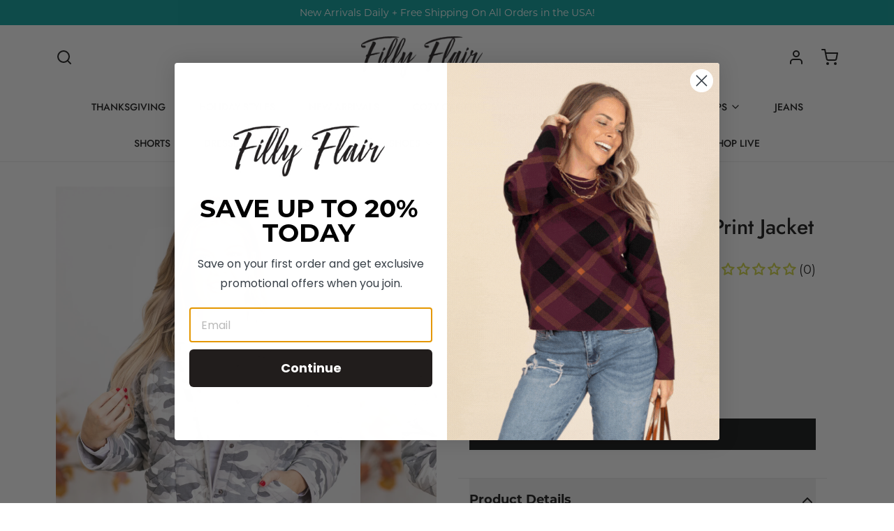

--- FILE ---
content_type: text/html; charset=utf-8
request_url: https://www.fillyflair.com/products/grey-quilted-camouflage-print-jacket
body_size: 69528
content:
<!DOCTYPE html>
<html 
  class="min-h-[100vh]"
  lang="en"
  x-data="app()" 
  x-init="
    handleSharedDiscount();
    handleSharedCart(); 
    updateCart(false);
    initAnimationObserver(); 
  ">
  <head>
    
    <!-- snippets/theme__meta.liquid -->


<meta charset='utf-8'>
<meta name="viewport" content="width=device-width, initial-scale=1, maximum-scale=5">

<title>
  Grey Quilted Camouflage Print Jacket
 · Filly Flair</title>



<link href='https://www.fillyflair.com/products/grey-quilted-camouflage-print-jacket' rel='canonical'>

  <link href="//www.fillyflair.com/cdn/shop/files/index.png?crop=center&height=180&v=1614767222&width=180" rel="apple-touch-icon" sizes="180x180">
  <link href="//www.fillyflair.com/cdn/shop/files/index.png?crop=center&height=32&v=1614767222&width=32" rel="icon" type="image/png" sizes="32x32">

<meta name="msapplication-TileColor" content="#fff">
<meta name="theme-color" content="#161616">
<meta name="description" content="Colors: Light Grey, Dark Grey, Off White Print: Camouflage Collar: Button Up Sleeve: Long Sleeve Hemline: Straight" />

<meta property="og:url" content="https://www.fillyflair.com/products/grey-quilted-camouflage-print-jacket">
<meta property="og:site_name" content="Filly Flair">
<meta property="og:type" content="product">
<meta property="og:title" content="Grey Quilted Camouflage Print Jacket">
<meta property="og:description" content="Colors: Light Grey, Dark Grey, Off White Print: Camouflage Collar: Button Up Sleeve: Long Sleeve Hemline: Straight">

  <meta property="og:image" content="http://www.fillyflair.com/cdn/shop/files/3D4A4094_d3480dfa-566f-4e3d-9f59-4d6bf4388278.jpg?v=1697489498&width=900">
  <meta property="og:image:secure_url" content="https://www.fillyflair.com/cdn/shop/files/3D4A4094_d3480dfa-566f-4e3d-9f59-4d6bf4388278.jpg?v=1697489498&width=900">
  <meta property="og:image:width" content="1600">
  <meta property="og:image:height" content="2400">


  <meta property="og:price:amount" content="72.00">
  <meta property="og:price:currency" content="USD">


<meta name="twitter:title" content="Grey Quilted Camouflage Print Jacket">
<meta name="twitter:site" content="" />
<meta name="twitter:description" content="Colors: Light Grey, Dark Grey, Off White Print: Camouflage Collar: Button Up Sleeve: Long Sleeve Hemline: Straight">
<meta name="twitter:card" content="summary_large_image">


    
    
      <link rel="preconnect" href="https://fonts.shopifycdn.com" crossorigin>
    

    
    <!-- snippets/theme__styles.liquid -->




  <link rel="preload_tag" as="font" href="//www.fillyflair.com/cdn/fonts/montserrat/montserrat_n4.81949fa0ac9fd2021e16436151e8eaa539321637.woff2" type="font/woff2" crossorigin>


  <link rel="preload_tag" as="font" href="//www.fillyflair.com/cdn/fonts/jost/jost_n5.7c8497861ffd15f4e1284cd221f14658b0e95d61.woff2" type="font/woff2" crossorigin>



<noscript><style>
  .js\:animation.opacity-0{opacity:100!important}.js\:animation.translate-y-4,.js\:animation.translate-y-8{transform:translateY(0)!important}.no-js--hide{display:none!important}.no-js--block{display:block!important}
</style></noscript>





<style data-shopify>

  @font-face {
  font-family: Montserrat;
  font-weight: 400;
  font-style: normal;
  font-display: swap;
  src: url("//www.fillyflair.com/cdn/fonts/montserrat/montserrat_n4.81949fa0ac9fd2021e16436151e8eaa539321637.woff2") format("woff2"),
       url("//www.fillyflair.com/cdn/fonts/montserrat/montserrat_n4.a6c632ca7b62da89c3594789ba828388aac693fe.woff") format("woff");
}

  @font-face {
  font-family: Montserrat;
  font-weight: 700;
  font-style: normal;
  font-display: swap;
  src: url("//www.fillyflair.com/cdn/fonts/montserrat/montserrat_n7.3c434e22befd5c18a6b4afadb1e3d77c128c7939.woff2") format("woff2"),
       url("//www.fillyflair.com/cdn/fonts/montserrat/montserrat_n7.5d9fa6e2cae713c8fb539a9876489d86207fe957.woff") format("woff");
}

  @font-face {
  font-family: Montserrat;
  font-weight: 400;
  font-style: italic;
  font-display: swap;
  src: url("//www.fillyflair.com/cdn/fonts/montserrat/montserrat_i4.5a4ea298b4789e064f62a29aafc18d41f09ae59b.woff2") format("woff2"),
       url("//www.fillyflair.com/cdn/fonts/montserrat/montserrat_i4.072b5869c5e0ed5b9d2021e4c2af132e16681ad2.woff") format("woff");
}

  
  @font-face {
  font-family: Jost;
  font-weight: 500;
  font-style: normal;
  font-display: swap;
  src: url("//www.fillyflair.com/cdn/fonts/jost/jost_n5.7c8497861ffd15f4e1284cd221f14658b0e95d61.woff2") format("woff2"),
       url("//www.fillyflair.com/cdn/fonts/jost/jost_n5.fb6a06896db583cc2df5ba1b30d9c04383119dd9.woff") format("woff");
}

  @font-face {
  font-family: Montserrat;
  font-weight: 600;
  font-style: normal;
  font-display: swap;
  src: url("//www.fillyflair.com/cdn/fonts/montserrat/montserrat_n6.1326b3e84230700ef15b3a29fb520639977513e0.woff2") format("woff2"),
       url("//www.fillyflair.com/cdn/fonts/montserrat/montserrat_n6.652f051080eb14192330daceed8cd53dfdc5ead9.woff") format("woff");
}


  :root {

    /* Background colors */
    --color__background-body: #fff;
    --color__background-overlay-1: #e6e6e6;
    --color__background-overlay-2: #b3b3b3;
    --color__background-overlay-3: #808080;
    --color__background-shade-1: rgba(230, 230, 230, 0.2);
    --color__background-shade-2: rgba(179, 179, 179, 0.3);
    --color__background-shade-3: rgba(128, 128, 128, 0.4);
    --color__background-primary: #101212;
    --color__background-secondary: #079d9b;
    --color__background-tertiary: #ffffff;
    --color__background-neutral: #dadada;
    --color__background-plain: #e6e6e6;
    
    /* Foreground colors */
    --color__foreground-primary: #fff;
    --color__foreground-secondary: #ffffff;
    --color__foreground-tertiary: #161616;
    --color__foreground-neutral: ;
    --color__foreground-plain: #161616;

    /* Border colors */
    --color__border-divider-1: rgba(179, 179, 179, 0.3);
    --color__border-divider-2: rgba(179, 179, 179, 0.6);
    --color__border-divider-3: rgba(179, 179, 179, 0.8);
    --color__border-selected-1: rgba(102, 102, 102, 0.6);
    --color__border-selected-2: rgba(102, 102, 102, 0.8);
    --color__border-primary: #101212;
    --color__border-secondary: #079d9b;
    --color__border-tertiary: #ffffff;
    --color__border-neutral: #dadada;
    --color__border-plain: #e6e6e6;

    /* Text colors */
    --color__text-default: #161616;
    --color__text-alt: #d7d7d7;
    --color__text-link: #101212;

    /* Gap margin */
    --sizes__gap: 15px;

    /* Border width */
    --size__border-button-width: 1px;
    --size__border-input-width: 1px;
    --size__border-element-width: 1px;

    /* Border radius */
    --size__button-radius: 0px;
    --size__input-radius: 0px;
    --size__element-radius: 0px;
    
      --sizes__textarea-radius: 0px;
    

    /* Input width and padding */
    
      --sizes__border-input-width: 1px;
      --sizes__border-input-width-top: 1px;
      --sizes__border-input-width-left: 1px;
      --sizes__border-input-width-right: 1px;
      --sizes__border-input-width-bottom: 1px;
    
    
    --sizes__border-input-padding-left: 1rem;
    --sizes__border-input-padding-right: 1rem;
    
    

    /* Typography */
    --type__font-body-family: Montserrat, sans-serif;
    --type__font-body-style: normal;
    --type__font-body-weight: 400;
    --type__font-header-family: Jost, sans-serif;
    --type__font-header-style: normal;
    --type__font-header-weight: 500;
    --type__font-nav-family: Montserrat, sans-serif;
    --type__font-nav-style: normal;
    --type__font-nav-weight: 600;
    --type__font-base-size: 16px;
    --type__button-capiliziation: uppercase;

    /* Inputs */
    --inputs__border: rgba(179, 179, 179, 0.3);
    --inputs__background: rgba(179, 179, 179, 0.3);

  }

  /* Shopify accelerated checkout */
  shopify-accelerated-checkout {
    --shopify-accelerated-checkout-button-border-radius: 0px;
    --shopify-accelerated-checkout-skeleton-background-color: ;
    --shopify-accelerated-checkout-button-block-size: 44px;
  }
  shopify-accelerated-checkout-cart {
    --shopify-accelerated-checkout-button-border-radius: 0px;
    --shopify-accelerated-checkout-inline-alignment: flex-start;
    --shopify-accelerated-checkout-row-gap: 1rem;
    --shopify-accelerated-checkout-skeleton-background-color: ;
  }
  
</style>

    


  <link href="//www.fillyflair.com/cdn/shop/t/104/assets/styles-39762ab3.css" rel="stylesheet" type="text/css" media="all" />


    <script>window.performance && window.performance.mark && window.performance.mark('shopify.content_for_header.start');</script><meta name="google-site-verification" content="uQr-DpYoJp97Gmii7PnzUO97UVPWr0LL6Zjx9glO-uI">
<meta id="shopify-digital-wallet" name="shopify-digital-wallet" content="/16668903/digital_wallets/dialog">
<meta name="shopify-checkout-api-token" content="0526deeb15b1f44d5aa69ef9f8c12d88">
<meta id="in-context-paypal-metadata" data-shop-id="16668903" data-venmo-supported="true" data-environment="production" data-locale="en_US" data-paypal-v4="true" data-currency="USD">
<link rel="alternate" type="application/json+oembed" href="https://www.fillyflair.com/products/grey-quilted-camouflage-print-jacket.oembed">
<script async="async" src="/checkouts/internal/preloads.js?locale=en-US"></script>
<link rel="preconnect" href="https://shop.app" crossorigin="anonymous">
<script async="async" src="https://shop.app/checkouts/internal/preloads.js?locale=en-US&shop_id=16668903" crossorigin="anonymous"></script>
<script id="apple-pay-shop-capabilities" type="application/json">{"shopId":16668903,"countryCode":"US","currencyCode":"USD","merchantCapabilities":["supports3DS"],"merchantId":"gid:\/\/shopify\/Shop\/16668903","merchantName":"Filly Flair","requiredBillingContactFields":["postalAddress","email"],"requiredShippingContactFields":["postalAddress","email"],"shippingType":"shipping","supportedNetworks":["visa","masterCard","amex","discover","elo","jcb"],"total":{"type":"pending","label":"Filly Flair","amount":"1.00"},"shopifyPaymentsEnabled":true,"supportsSubscriptions":true}</script>
<script id="shopify-features" type="application/json">{"accessToken":"0526deeb15b1f44d5aa69ef9f8c12d88","betas":["rich-media-storefront-analytics"],"domain":"www.fillyflair.com","predictiveSearch":true,"shopId":16668903,"locale":"en"}</script>
<script>var Shopify = Shopify || {};
Shopify.shop = "fillyflairdev.myshopify.com";
Shopify.locale = "en";
Shopify.currency = {"active":"USD","rate":"1.0"};
Shopify.country = "US";
Shopify.theme = {"name":"fillyflairdev-3\/main","id":129113718847,"schema_name":"Paper","schema_version":"7.6.1","theme_store_id":null,"role":"main"};
Shopify.theme.handle = "null";
Shopify.theme.style = {"id":null,"handle":null};
Shopify.cdnHost = "www.fillyflair.com/cdn";
Shopify.routes = Shopify.routes || {};
Shopify.routes.root = "/";</script>
<script type="module">!function(o){(o.Shopify=o.Shopify||{}).modules=!0}(window);</script>
<script>!function(o){function n(){var o=[];function n(){o.push(Array.prototype.slice.apply(arguments))}return n.q=o,n}var t=o.Shopify=o.Shopify||{};t.loadFeatures=n(),t.autoloadFeatures=n()}(window);</script>
<script>
  window.ShopifyPay = window.ShopifyPay || {};
  window.ShopifyPay.apiHost = "shop.app\/pay";
  window.ShopifyPay.redirectState = null;
</script>
<script id="shop-js-analytics" type="application/json">{"pageType":"product"}</script>
<script defer="defer" async type="module" src="//www.fillyflair.com/cdn/shopifycloud/shop-js/modules/v2/client.init-shop-cart-sync_Bc8-qrdt.en.esm.js"></script>
<script defer="defer" async type="module" src="//www.fillyflair.com/cdn/shopifycloud/shop-js/modules/v2/chunk.common_CmNk3qlo.esm.js"></script>
<script type="module">
  await import("//www.fillyflair.com/cdn/shopifycloud/shop-js/modules/v2/client.init-shop-cart-sync_Bc8-qrdt.en.esm.js");
await import("//www.fillyflair.com/cdn/shopifycloud/shop-js/modules/v2/chunk.common_CmNk3qlo.esm.js");

  window.Shopify.SignInWithShop?.initShopCartSync?.({"fedCMEnabled":true,"windoidEnabled":true});

</script>
<script>
  window.Shopify = window.Shopify || {};
  if (!window.Shopify.featureAssets) window.Shopify.featureAssets = {};
  window.Shopify.featureAssets['shop-js'] = {"shop-cart-sync":["modules/v2/client.shop-cart-sync_DOpY4EW0.en.esm.js","modules/v2/chunk.common_CmNk3qlo.esm.js"],"shop-button":["modules/v2/client.shop-button_CI-s0xGZ.en.esm.js","modules/v2/chunk.common_CmNk3qlo.esm.js"],"init-fed-cm":["modules/v2/client.init-fed-cm_D2vsy40D.en.esm.js","modules/v2/chunk.common_CmNk3qlo.esm.js"],"init-windoid":["modules/v2/client.init-windoid_CXNAd0Cm.en.esm.js","modules/v2/chunk.common_CmNk3qlo.esm.js"],"shop-toast-manager":["modules/v2/client.shop-toast-manager_Cx0C6may.en.esm.js","modules/v2/chunk.common_CmNk3qlo.esm.js"],"shop-cash-offers":["modules/v2/client.shop-cash-offers_CL9Nay2h.en.esm.js","modules/v2/chunk.common_CmNk3qlo.esm.js","modules/v2/chunk.modal_CvhjeixQ.esm.js"],"avatar":["modules/v2/client.avatar_BTnouDA3.en.esm.js"],"init-shop-email-lookup-coordinator":["modules/v2/client.init-shop-email-lookup-coordinator_B9mmbKi4.en.esm.js","modules/v2/chunk.common_CmNk3qlo.esm.js"],"init-shop-cart-sync":["modules/v2/client.init-shop-cart-sync_Bc8-qrdt.en.esm.js","modules/v2/chunk.common_CmNk3qlo.esm.js"],"pay-button":["modules/v2/client.pay-button_Bhm3077V.en.esm.js","modules/v2/chunk.common_CmNk3qlo.esm.js"],"init-customer-accounts-sign-up":["modules/v2/client.init-customer-accounts-sign-up_C7zhr03q.en.esm.js","modules/v2/client.shop-login-button_BbMx65lK.en.esm.js","modules/v2/chunk.common_CmNk3qlo.esm.js","modules/v2/chunk.modal_CvhjeixQ.esm.js"],"init-shop-for-new-customer-accounts":["modules/v2/client.init-shop-for-new-customer-accounts_rLbLSDTe.en.esm.js","modules/v2/client.shop-login-button_BbMx65lK.en.esm.js","modules/v2/chunk.common_CmNk3qlo.esm.js","modules/v2/chunk.modal_CvhjeixQ.esm.js"],"checkout-modal":["modules/v2/client.checkout-modal_Fp9GouFF.en.esm.js","modules/v2/chunk.common_CmNk3qlo.esm.js","modules/v2/chunk.modal_CvhjeixQ.esm.js"],"init-customer-accounts":["modules/v2/client.init-customer-accounts_DkVf8Jdu.en.esm.js","modules/v2/client.shop-login-button_BbMx65lK.en.esm.js","modules/v2/chunk.common_CmNk3qlo.esm.js","modules/v2/chunk.modal_CvhjeixQ.esm.js"],"shop-login-button":["modules/v2/client.shop-login-button_BbMx65lK.en.esm.js","modules/v2/chunk.common_CmNk3qlo.esm.js","modules/v2/chunk.modal_CvhjeixQ.esm.js"],"shop-login":["modules/v2/client.shop-login_B9KWmZaW.en.esm.js","modules/v2/chunk.common_CmNk3qlo.esm.js","modules/v2/chunk.modal_CvhjeixQ.esm.js"],"shop-follow-button":["modules/v2/client.shop-follow-button_B-omSWeu.en.esm.js","modules/v2/chunk.common_CmNk3qlo.esm.js","modules/v2/chunk.modal_CvhjeixQ.esm.js"],"lead-capture":["modules/v2/client.lead-capture_DZQFWrYz.en.esm.js","modules/v2/chunk.common_CmNk3qlo.esm.js","modules/v2/chunk.modal_CvhjeixQ.esm.js"],"payment-terms":["modules/v2/client.payment-terms_Bl_bs7GP.en.esm.js","modules/v2/chunk.common_CmNk3qlo.esm.js","modules/v2/chunk.modal_CvhjeixQ.esm.js"]};
</script>
<script>(function() {
  var isLoaded = false;
  function asyncLoad() {
    if (isLoaded) return;
    isLoaded = true;
    var urls = ["https:\/\/static.affiliatly.com\/shopify\/v3\/shopify.js?affiliatly_code=AF-1050144\u0026s=2\u0026shop=fillyflairdev.myshopify.com","https:\/\/str.rise-ai.com\/?shop=fillyflairdev.myshopify.com","https:\/\/strn.rise-ai.com\/?shop=fillyflairdev.myshopify.com","https:\/\/cdn.nfcube.com\/3ba38f3e4b4893ed0c33468a592ab514.js?shop=fillyflairdev.myshopify.com","https:\/\/app.mezereon.net\/shopify\/enabled\/fillyflairdev.js?shop=fillyflairdev.myshopify.com","https:\/\/app.popify.app\/api\/js\/popify.js?shop=fillyflairdev.myshopify.com","https:\/\/zooomyapps.com\/shopthelook\/ZooomyOrderCapture.js?shop=fillyflairdev.myshopify.com","https:\/\/app.kiwisizing.com\/web\/js\/dist\/kiwiSizing\/plugin\/SizingPlugin.prod.js?v=327\u0026shop=fillyflairdev.myshopify.com","https:\/\/cloudsearch-1f874.kxcdn.com\/shopify.js?widgetDisabled=1\u0026shop=fillyflairdev.myshopify.com","https:\/\/customer-first-focus.b-cdn.net\/cffPCLoader_min.js?shop=fillyflairdev.myshopify.com","https:\/\/shopify-extension.getredo.com\/main.js?widget_id=e1aqm8kfvobrncy\u0026shop=fillyflairdev.myshopify.com","https:\/\/size-guides.esc-apps-cdn.com\/1739269305-app.fillyflairdev.myshopify.com.js?shop=fillyflairdev.myshopify.com"];
    for (var i = 0; i < urls.length; i++) {
      var s = document.createElement('script');
      s.type = 'text/javascript';
      s.async = true;
      s.src = urls[i];
      var x = document.getElementsByTagName('script')[0];
      x.parentNode.insertBefore(s, x);
    }
  };
  if(window.attachEvent) {
    window.attachEvent('onload', asyncLoad);
  } else {
    window.addEventListener('load', asyncLoad, false);
  }
})();</script>
<script id="__st">var __st={"a":16668903,"offset":-21600,"reqid":"f6f2bfaf-209a-47c2-83f0-ca7552cb7e45-1762316149","pageurl":"www.fillyflair.com\/products\/grey-quilted-camouflage-print-jacket","u":"f8f1733899f0","p":"product","rtyp":"product","rid":7192468324415};</script>
<script>window.ShopifyPaypalV4VisibilityTracking = true;</script>
<script id="captcha-bootstrap">!function(){'use strict';const t='contact',e='account',n='new_comment',o=[[t,t],['blogs',n],['comments',n],[t,'customer']],c=[[e,'customer_login'],[e,'guest_login'],[e,'recover_customer_password'],[e,'create_customer']],r=t=>t.map((([t,e])=>`form[action*='/${t}']:not([data-nocaptcha='true']) input[name='form_type'][value='${e}']`)).join(','),a=t=>()=>t?[...document.querySelectorAll(t)].map((t=>t.form)):[];function s(){const t=[...o],e=r(t);return a(e)}const i='password',u='form_key',d=['recaptcha-v3-token','g-recaptcha-response','h-captcha-response',i],f=()=>{try{return window.sessionStorage}catch{return}},m='__shopify_v',_=t=>t.elements[u];function p(t,e,n=!1){try{const o=window.sessionStorage,c=JSON.parse(o.getItem(e)),{data:r}=function(t){const{data:e,action:n}=t;return t[m]||n?{data:e,action:n}:{data:t,action:n}}(c);for(const[e,n]of Object.entries(r))t.elements[e]&&(t.elements[e].value=n);n&&o.removeItem(e)}catch(o){console.error('form repopulation failed',{error:o})}}const l='form_type',E='cptcha';function T(t){t.dataset[E]=!0}const w=window,h=w.document,L='Shopify',v='ce_forms',y='captcha';let A=!1;((t,e)=>{const n=(g='f06e6c50-85a8-45c8-87d0-21a2b65856fe',I='https://cdn.shopify.com/shopifycloud/storefront-forms-hcaptcha/ce_storefront_forms_captcha_hcaptcha.v1.5.2.iife.js',D={infoText:'Protected by hCaptcha',privacyText:'Privacy',termsText:'Terms'},(t,e,n)=>{const o=w[L][v],c=o.bindForm;if(c)return c(t,g,e,D).then(n);var r;o.q.push([[t,g,e,D],n]),r=I,A||(h.body.append(Object.assign(h.createElement('script'),{id:'captcha-provider',async:!0,src:r})),A=!0)});var g,I,D;w[L]=w[L]||{},w[L][v]=w[L][v]||{},w[L][v].q=[],w[L][y]=w[L][y]||{},w[L][y].protect=function(t,e){n(t,void 0,e),T(t)},Object.freeze(w[L][y]),function(t,e,n,w,h,L){const[v,y,A,g]=function(t,e,n){const i=e?o:[],u=t?c:[],d=[...i,...u],f=r(d),m=r(i),_=r(d.filter((([t,e])=>n.includes(e))));return[a(f),a(m),a(_),s()]}(w,h,L),I=t=>{const e=t.target;return e instanceof HTMLFormElement?e:e&&e.form},D=t=>v().includes(t);t.addEventListener('submit',(t=>{const e=I(t);if(!e)return;const n=D(e)&&!e.dataset.hcaptchaBound&&!e.dataset.recaptchaBound,o=_(e),c=g().includes(e)&&(!o||!o.value);(n||c)&&t.preventDefault(),c&&!n&&(function(t){try{if(!f())return;!function(t){const e=f();if(!e)return;const n=_(t);if(!n)return;const o=n.value;o&&e.removeItem(o)}(t);const e=Array.from(Array(32),(()=>Math.random().toString(36)[2])).join('');!function(t,e){_(t)||t.append(Object.assign(document.createElement('input'),{type:'hidden',name:u})),t.elements[u].value=e}(t,e),function(t,e){const n=f();if(!n)return;const o=[...t.querySelectorAll(`input[type='${i}']`)].map((({name:t})=>t)),c=[...d,...o],r={};for(const[a,s]of new FormData(t).entries())c.includes(a)||(r[a]=s);n.setItem(e,JSON.stringify({[m]:1,action:t.action,data:r}))}(t,e)}catch(e){console.error('failed to persist form',e)}}(e),e.submit())}));const S=(t,e)=>{t&&!t.dataset[E]&&(n(t,e.some((e=>e===t))),T(t))};for(const o of['focusin','change'])t.addEventListener(o,(t=>{const e=I(t);D(e)&&S(e,y())}));const B=e.get('form_key'),M=e.get(l),P=B&&M;t.addEventListener('DOMContentLoaded',(()=>{const t=y();if(P)for(const e of t)e.elements[l].value===M&&p(e,B);[...new Set([...A(),...v().filter((t=>'true'===t.dataset.shopifyCaptcha))])].forEach((e=>S(e,t)))}))}(h,new URLSearchParams(w.location.search),n,t,e,['guest_login'])})(!0,!1)}();</script>
<script integrity="sha256-52AcMU7V7pcBOXWImdc/TAGTFKeNjmkeM1Pvks/DTgc=" data-source-attribution="shopify.loadfeatures" defer="defer" src="//www.fillyflair.com/cdn/shopifycloud/storefront/assets/storefront/load_feature-81c60534.js" crossorigin="anonymous"></script>
<script crossorigin="anonymous" defer="defer" src="//www.fillyflair.com/cdn/shopifycloud/storefront/assets/shopify_pay/storefront-65b4c6d7.js?v=20250812"></script>
<script data-source-attribution="shopify.dynamic_checkout.dynamic.init">var Shopify=Shopify||{};Shopify.PaymentButton=Shopify.PaymentButton||{isStorefrontPortableWallets:!0,init:function(){window.Shopify.PaymentButton.init=function(){};var t=document.createElement("script");t.src="https://www.fillyflair.com/cdn/shopifycloud/portable-wallets/latest/portable-wallets.en.js",t.type="module",document.head.appendChild(t)}};
</script>
<script data-source-attribution="shopify.dynamic_checkout.buyer_consent">
  function portableWalletsHideBuyerConsent(e){var t=document.getElementById("shopify-buyer-consent"),n=document.getElementById("shopify-subscription-policy-button");t&&n&&(t.classList.add("hidden"),t.setAttribute("aria-hidden","true"),n.removeEventListener("click",e))}function portableWalletsShowBuyerConsent(e){var t=document.getElementById("shopify-buyer-consent"),n=document.getElementById("shopify-subscription-policy-button");t&&n&&(t.classList.remove("hidden"),t.removeAttribute("aria-hidden"),n.addEventListener("click",e))}window.Shopify?.PaymentButton&&(window.Shopify.PaymentButton.hideBuyerConsent=portableWalletsHideBuyerConsent,window.Shopify.PaymentButton.showBuyerConsent=portableWalletsShowBuyerConsent);
</script>
<script data-source-attribution="shopify.dynamic_checkout.cart.bootstrap">document.addEventListener("DOMContentLoaded",(function(){function t(){return document.querySelector("shopify-accelerated-checkout-cart, shopify-accelerated-checkout")}if(t())Shopify.PaymentButton.init();else{new MutationObserver((function(e,n){t()&&(Shopify.PaymentButton.init(),n.disconnect())})).observe(document.body,{childList:!0,subtree:!0})}}));
</script>
<link id="shopify-accelerated-checkout-styles" rel="stylesheet" media="screen" href="https://www.fillyflair.com/cdn/shopifycloud/portable-wallets/latest/accelerated-checkout-backwards-compat.css" crossorigin="anonymous">
<style id="shopify-accelerated-checkout-cart">
        #shopify-buyer-consent {
  margin-top: 1em;
  display: inline-block;
  width: 100%;
}

#shopify-buyer-consent.hidden {
  display: none;
}

#shopify-subscription-policy-button {
  background: none;
  border: none;
  padding: 0;
  text-decoration: underline;
  font-size: inherit;
  cursor: pointer;
}

#shopify-subscription-policy-button::before {
  box-shadow: none;
}

      </style>

<script>window.performance && window.performance.mark && window.performance.mark('shopify.content_for_header.end');</script>

    
    <!-- snippets/theme__structured-data.liquid -->









  <meta itemprop="name" content="Grey Quilted Camouflage Print Jacket">
  <meta itemprop="url" content="https://www.fillyflair.com/products/grey-quilted-camouflage-print-jacket">
  <meta itemprop="brand" content="MAZIK">
  <meta itemprop="image" content="https://www.fillyflair.com/cdn/shop/files/3D4A4094_d3480dfa-566f-4e3d-9f59-4d6bf4388278.jpg?v=1697489498&width=900">
  <meta itemprop="description" content="Product Details


Colors: Light Grey, Dark Grey, Off White

Print: Camouflage

Collar: Button Up

Sleeve: Long Sleeve

Hemline: Straight


Material and Care


Self: 57% Polyester

38% Cotton
5% Spandex
Lining: 57% Polyester
38% Cotton
5% Spandex
Hand Wash Cold
Hang/Line Dry


Size and Fit


Small: Bust 44" Waist 42" Length 23"

Medium: Bust 46" Waist 44" Length 24"

Large: Bust 48" Waist 46" Length 25"
Photo model is 5'4 and wearing a size small
">
  
  <script type="application/ld+json">
    {"@context":"http:\/\/schema.org\/","@id":"\/products\/grey-quilted-camouflage-print-jacket#product","@type":"ProductGroup","brand":{"@type":"Brand","name":"MAZIK"},"category":"Coats \u0026 Jackets","description":"Product Details\n\n\nColors: Light Grey, Dark Grey, Off White\n\nPrint: Camouflage\n\nCollar: Button Up\n\nSleeve: Long Sleeve\n\nHemline: Straight\n\n\nMaterial and Care\n\n\nSelf: 57% Polyester\n\n38% Cotton\n5% Spandex\nLining: 57% Polyester\n38% Cotton\n5% Spandex\nHand Wash Cold\nHang\/Line Dry\n\n\nSize and Fit\n\n\nSmall: Bust 44\" Waist 42\" Length 23\"\n\nMedium: Bust 46\" Waist 44\" Length 24\"\n\nLarge: Bust 48\" Waist 46\" Length 25\"\nPhoto model is 5'4 and wearing a size small\n","hasVariant":[{"@id":"\/products\/grey-quilted-camouflage-print-jacket?variant=40116713160767#variant","@type":"Product","image":"https:\/\/www.fillyflair.com\/cdn\/shop\/files\/3D4A4094_d3480dfa-566f-4e3d-9f59-4d6bf4388278.jpg?v=1697489498\u0026width=1920","mpn":"06009-419777-GREY-S","name":"Grey Quilted Camouflage Print Jacket - S","offers":{"@id":"\/products\/grey-quilted-camouflage-print-jacket?variant=40116713160767#offer","@type":"Offer","availability":"http:\/\/schema.org\/OutOfStock","price":"72.00","priceCurrency":"USD","url":"https:\/\/www.fillyflair.com\/products\/grey-quilted-camouflage-print-jacket?variant=40116713160767"},"sku":"06009-419777-GREY-S"},{"@id":"\/products\/grey-quilted-camouflage-print-jacket?variant=40116713193535#variant","@type":"Product","image":"https:\/\/www.fillyflair.com\/cdn\/shop\/files\/3D4A4094_d3480dfa-566f-4e3d-9f59-4d6bf4388278.jpg?v=1697489498\u0026width=1920","mpn":"06009-419777-GREY-M","name":"Grey Quilted Camouflage Print Jacket - M","offers":{"@id":"\/products\/grey-quilted-camouflage-print-jacket?variant=40116713193535#offer","@type":"Offer","availability":"http:\/\/schema.org\/OutOfStock","price":"72.00","priceCurrency":"USD","url":"https:\/\/www.fillyflair.com\/products\/grey-quilted-camouflage-print-jacket?variant=40116713193535"},"sku":"06009-419777-GREY-M"},{"@id":"\/products\/grey-quilted-camouflage-print-jacket?variant=40116713226303#variant","@type":"Product","image":"https:\/\/www.fillyflair.com\/cdn\/shop\/files\/3D4A4094_d3480dfa-566f-4e3d-9f59-4d6bf4388278.jpg?v=1697489498\u0026width=1920","mpn":"06009-419777-GREY-L","name":"Grey Quilted Camouflage Print Jacket - L","offers":{"@id":"\/products\/grey-quilted-camouflage-print-jacket?variant=40116713226303#offer","@type":"Offer","availability":"http:\/\/schema.org\/OutOfStock","price":"72.00","priceCurrency":"USD","url":"https:\/\/www.fillyflair.com\/products\/grey-quilted-camouflage-print-jacket?variant=40116713226303"},"sku":"06009-419777-GREY-L"}],"name":"Grey Quilted Camouflage Print Jacket","productGroupID":"7192468324415","url":"https:\/\/www.fillyflair.com\/products\/grey-quilted-camouflage-print-jacket"}
  </script>
  
  <script type="application/ld+json">
    {
      "@context": "https://schema.org",
      "@type": "BreadcrumbList",
      "itemListElement": [{
        "@type": "ListItem",
        "position": 1,
        "name": "Home",
        "item": "https://www.fillyflair.com"
      },{
        "@type": "ListItem",
        "position": 2,
        "name": "Categories",
        "item": "https://www.fillyflair.com/collections"
      },{
        "@type": "ListItem",
        "position": 3,
        "name": "Products",
        "item": "https://www.fillyflair.com/collections/all"
      },{
        "@type": "ListItem",
        "position": 4,
        "name": "Grey Quilted Camouflage Print Jacket"
      }]
    }
  </script>




    <style>

@media (min-width: 768px) {
    .cart-indicator {
        top: -10px;
        right: -10px;
    }
}

.cart-indicator {
    position: absolute;
    border-radius: 100%;
    padding: 0;
    line-height: 20px;
    width: 20px;
    text-align: center;
    top: -5;
    right: -10px;
}

.sezzle-checkout-button {
    display: none !important;
}

.-mt-4 {
    margin-top: -4rem;
}

.group\/slider .btn--plain {
    background: white;
}

.type--base.no-grow {
    font-size: 1rem;
    line-height: 1.5rem;
}

@media (max-width: 768px) {
.type--base.no-grow {
    font-size: .875rem;
    line-height: 1.25rem;
}
}

.sale-text {
    color: #d62246;
}

.\!border--radius__100 {
  border-radius: 100% !important;
}

button.gap-1.btn.btn--small.strikethrough.btn--plain {
    background-color: #f1f1f1;
    border-color: #a4a4a4;
    color: #8b8b8b;
}

@media (min-width: 768px) {
    .md\:type--small {
        font-size: .875rem;
        line-height: 1.25rem;
    }
}

@media (min-width: 768px) {
    .md\:type--small p {
        font-size: .875rem;
        line-height: 1.25rem;
    }
}

.footer-block {
    flex-basis: calc(33% - 15px);
    text-align: left;
}

span.inline-flex.align-middle.color__secondary--icon {
    color: var(--color__border-secondary);
}

.flex-inline {
  display: flex;
  align-items: center;
  justify-content: space-between;
  height: 30px;
  gap: 1rem;
}

.btn--plain {
    background-color: transparent;
    border-color: var(--color__foreground-plain);
    color: var(--color__foreground-plain);
}

.border--focus {
    box-shadow: var(--color__background-body) 0px 0px 0px 2px, var(--color__background-primary) 0px 0px 0px 4px;
    outline: 2px solid transparent;
    outline-offset: 2px;
}
  /**.aspect-w-1 {
    --tw-aspect-w: none;
}

.aspect-h-1 {
    --tw-aspect-h: 0;
}

.md\:h-\[4rem\] {
     height: auto;
  }

.aspect-w-1 > a {
    position: inherit;
    height: auto;
    width: auto;
}**/

  .group.relative.w-full .prime-d-block {
    display: flex !important;
    position: absolute;
    z-index: 9;
    right: auto;
    left: 5px;
    top: 5px;
  }
  .group.relative.w-full .prime-d-block div {
    line-height: 1.75em;
    opacity: unset !important;
  }
  .group.relative.w-full .primebDesktop.prime-d-block.prime-mr-1.prime-mb-1.primeb-24075 {
    right: 1px;
    left: auto;
  }
  .group.relative.w-full .primebDesktop.prime-d-inline-block.prime-mr-1.prime-mb-1.primeb-24077 {
    right: 0 !important;
    left: auto !important;
  }
  .group.relative.w-full .prime-d-block {
    display: flex !important;
    position: unset !important;
    /*position: absolute;
    z-index: 9;
    right: auto;
    left: 5px;
    top: 5px !important;*/
  }
  .prime-d-block div {
    font-size: 12px !important;
  }
  .prime-d-block div:not(:first-child) {
    display: none !important;
  }
  @media screen and (max-width: 820px) {
    .group.relative.w-full .prime-d-block {
      position: unset !important;
    }
    .prime-d-block div {
      font-size: 10.5px !important;
    }
  }

  .prime-d-inline-block div {
    font-size: 12px !important;
  }

  .group.relative.w-full .prime-d-block div:not(:first-child) {
    display: none !important;
  }

  button.color__bg-text.animation-100.border--radius.w-3.h-3.opacity-25 {
    border-radius: 100%;
    width: .65rem !important;
    height: .65rem !important;
  }

  .padding--b-gap.sticky.top-0.flex.w-full {
    padding-bottom: 0em;
  }
  
  .top-0.z-10 {
      padding-top: .5em;
  }

  .top-2 {
    top: 0.5rem;
  }

  svg.feather.feather-play {
    font-size: 2em;
  }

  .top-2.right-2.absolute.z-10.play-button {
    cursor: pointer;
  }

  svg.feather.feather-play {
    height: .8em;
    width: .8em;
  }

  .sezzle-shopify-info-button .sezzle-button-text {
    font-size: 12px !important;
}
  .sezzle-shopify-info-button .sezzle-checkout-button-wrapper .sezzle-button-text .sezzle-payment-amount {
    font-size: unset !important;
  }

  img.sezzle-logo.szl-light-image {
    width: 55px !important;
  }

  img.w-full.h-full.object-cover.color__bg-body.color__text {
    -moz-user-select: none;
    -webkit-user-select: none;
    user-select: none;
  }

  .bottom-0.absolute.left-0.right-0.flex.flex-wrap.items-center.justify-center.gap-4.px-4.text-center {
      gap: .5rem;
      bottom: 3px;
  }

  .variation .m-auto.md\:max-w-\[80vw\].max-w-\[500px\].whitespace-nowrap.md\:snap-x.hidescrollbar.md\:px-0.inline-flex.w-full.overflow-x-auto.overflow-y-hidden.text-center {
    width: 100%;
  }
  
  .variation .w-4\/5 {
      width: 100%;
  }

    @media screen and (max-width: 820px) {
      .variation .padding--b-gap.sticky.top-0.flex.w-full {
        width: 100%;
      }

      section.z-10.relative.product.color__bg-body {
          padding-top: 0px !important;
      }

      .no-js--hide.left-0.right-0.top-1\/2.flex.items-center.justify-center.flex-grow.py-0.window.absolute.\!px-6.md\:hidden {
          min-height: 20px !important;
      }
    }

  .variation .w-full.md\:w-1\/2 {
    display: flex;
    justify-content: center;
  }

  .variation button.color__bg-text.animation-100.border--radius.w-3.h-1.opacity-25 {
    border-radius: 100%;
    width: .5rem !important;
    height: .5em !important;
  }

  .variation .bottom-4.absolute.left-0.right-0.flex.flex-wrap.items-center.justify-center.gap-2.px-4.text-center {
    bottom: 0.5rem;
  }

   /** handle flash **/
  .m-auto.md\:max-w-\[80vw\].max-w-\[500px\].whitespace-nowrap.md\:snap-x.hidescrollbar.md\:px-0.inline-flex.w-full.overflow-x-auto.overflow-y-hidden.text-center {
    opacity: 0;
  }

  .bottom-4.absolute.left-0.right-0.flex.flex-wrap.items-center.justify-center.gap-2.px-4.text-center {
      opacity: 0;
  }


</style>  

    <style>

    .primenWrapper ul, ol {
        display: block;
        margin-block-start: 1em;
        margin-block-end: 1em;
        margin-inline-start: 0px;
        margin-inline-end: 0px;
        padding-inline-start: 40px;
        list-style-type: revert;
    }
    .primenWrapper li {
        list-style: inherit;
        list-style-position: inside;
    }

    .prime-d-block{display:block;}
    .prime-d-inline-block{display:inline-block;}
						
    .prime-align-middle{vertical-align:middle;}
    .prime-align-top {vertical-align: top;}
    
    .prime-m-0{margin: 0rem;} 
    .prime-mr-0{margin-right: 0rem;} 
    .prime-ml-0{margin-left: 0rem;}
    .prime-mt-0{margin-top: 0rem;}
    .prime-mb-0{margin-bottom: 0rem;}
    
    .prime-m-1{margin: .25rem;} 
    .prime-mr-1{margin-right: .25rem;} 
    .prime-ml-1{margin-left: .25rem;}
    .prime-mt-1{margin-top: .25rem;}
    .prime-mb-1{margin-bottom: .25rem;}

    .prime-m-2{margin: .5rem;} 
    .prime-mr-2{margin-right: .5rem;} 
    .prime-ml-2{margin-left: .5rem;}
    .prime-mt-2{margin-top: .5rem;}
    .prime-mb-2{margin-bottom: .5rem;}

    .prime-m-3{margin: 1em;} 
    .prime-mr-3{margin-right: 1rem;} 
    .prime-ml-3{margin-left: 1rem;}
    .prime-mt-3{margin-top: 1rem;}
    .prime-mb-3{margin-bottom: 1rem;}

    .prime-m-4{margin: 1.5rem;} 
    .prime-mr-4{margin-right: 1.5rem;} 
    .prime-ml-4{margin-left: 1.5rem;}
    .prime-mt-4{margin-top: 1.5rem;}
    .prime-mb-4{margin-bottom: 1.5rem;}

    .prime-m-5{margin: 3rem;} 
    .prime-mr-5{margin-right: 3rem;} 
    .prime-ml-5{margin-left: 3rem;}
    .prime-mt-5{margin-top: 3rem;}
    .prime-mb-5{margin-bottom: 3rem;}

    .prime-p-0{padding: 0rem;} 
    .prime-pr-0{padding-right: 0rem;} 
    .prime-pl-0{padding-left: 0rem;}
    .prime-pt-0{padding-top: 0rem;}
    .prime-pb-0{padding-bottom: 0rem;}
    
    .prime-p-1{padding: .25rem;} 
    .prime-pr-1{padding-right: .25rem;} 
    .prime-pl-1{padding-left: .25rem;}
    .prime-pt-1{padding-top: .25rem;}
    .prime-pb-1{padding-bottom: .25rem;}

    .prime-p-2{padding: .5rem;} 
    .prime-pr-2{padding-right: .5rem;} 
    .prime-pl-2{padding-left: .5rem;}
    .prime-pt-2{padding-top: .5rem;}
    .prime-pb-2{padding-bottom: .5rem;}

    .prime-p-3{padding: 1em;} 
    .prime-pr-3{padding-right: 1rem;} 
    .prime-pl-3{padding-left: 1rem;}
    .prime-pt-3{padding-top: 1rem;}
    .prime-pb-3{padding-bottom: 1rem;}

    .prime-p-4{padding: 1.5rem;} 
    .prime-pr-4{padding-right: 1.5rem;} 
    .prime-pl-4{padding-left: 1.5rem;}
    .prime-pt-4{padding-top: 1.5rem;}
    .prime-pb-4{padding-bottom: 1.5rem;}

    .prime-p-5{padding: 3rem;} 
    .prime-pr-5{padding-right: 3rem;} 
    .prime-pl-5{padding-left: 3rem;}
    .prime-pt-5{padding-top: 3rem;}
    .prime-pb-5{padding-bottom: 3rem;}

    .prime-px-2{padding-left:.5rem;padding-right:.5rem;}
    .prime-py-1{padding-top:.25rem;padding-bottom:.25rem;}
    .prime-mx-auto{margin-left: auto;margin-right: auto;}
    .prime-text-center{text-align:center;}
    .prime-text-left{text-align:left;}

    .prime-px-0{padding-left:0px !important;padding-right:0px !important;}

    .primebanPhotoOuter {line-height: 0px;}

    @-ms-viewport{width:device-width}html{box-sizing:border-box;-ms-overflow-style:scrollbar}*,::after,::before{box-sizing:inherit}.prime-container{width:100%;padding-right:15px;padding-left:15px;margin-right:auto;margin-left:auto}@media (min-width:576px){.prime-container{max-width:540px}}@media (min-width:768px){.prime-container{max-width:720px}}@media (min-width:992px){.prime-container{max-width:960px}}@media (min-width:1200px){.prime-container{max-width:1140px}}.prime-container-fluid{width:100%;padding-right:15px;padding-left:15px;margin-right:auto;margin-left:auto}.prime-row{display:-ms-flexbox;display:flex;-ms-flex-wrap:wrap;flex-wrap:wrap;margin-right:-15px;margin-left:-15px}.prime-no-gutters{margin-right:0;margin-left:0}.prime-no-gutters>.col,.prime-no-gutters>[class*=col-]{padding-right:0;padding-left:0}.prime-col,.prime-col-1,.prime-col-10,.prime-col-11,.prime-col-12,.prime-col-2,.prime-col-3,.prime-col-4,.prime-col-5,.prime-col-6,.prime-col-7,.prime-col-8,.prime-col-9,.prime-col-auto,.prime-col-lg,.prime-col-lg-1,.prime-col-lg-10,.prime-col-lg-11,.prime-col-lg-12,.prime-col-lg-2,.prime-col-lg-3,.prime-col-lg-4,.prime-col-lg-5,.prime-col-lg-6,.prime-col-lg-7,.prime-col-lg-8,.prime-col-lg-9,.prime-col-lg-auto,.prime-col-md,.prime-col-md-1,.prime-col-md-10,.prime-col-md-11,.prime-col-md-12,.prime-col-md-2,.prime-col-md-3,.prime-col-md-4,.prime-col-md-5,.prime-col-md-6,.prime-col-md-7,.prime-col-md-8,.prime-col-md-9,.prime-col-md-auto,.prime-col-sm,.prime-col-sm-1,.prime-col-sm-10,.prime-col-sm-11,.prime-col-sm-12,.prime-col-sm-2,.prime-col-sm-3,.prime-col-sm-4,.prime-col-sm-5,.prime-col-sm-6,.prime-col-sm-7,.prime-col-sm-8,.prime-col-sm-9,.prime-col-sm-auto,.prime-col-xl,.prime-col-xl-1,.prime-col-xl-10,.prime-col-xl-11,.prime-col-xl-12,.prime-col-xl-2,.prime-col-xl-3,.prime-col-xl-4,.prime-col-xl-5,.prime-col-xl-6,.prime-col-xl-7,.prime-col-xl-8,.prime-col-xl-9,.prime-col-xl-auto{position:relative;width:100%;min-height:1px;padding-right:15px;padding-left:15px}.prime-col{-ms-flex-preferred-size:0;flex-basis:0;-ms-flex-positive:1;flex-grow:1;max-width:100%}.prime-col-auto{-ms-flex:0 0 auto;flex:0 0 auto;width:auto;max-width:none}.prime-col-1{-ms-flex:0 0 8.333333%;flex:0 0 8.333333%;max-width:8.333333%}.prime-col-2{-ms-flex:0 0 16.666667%;flex:0 0 16.666667%;max-width:16.666667%}.prime-col-3{-ms-flex:0 0 25%;flex:0 0 25%;max-width:25%}.prime-col-4{-ms-flex:0 0 33.333333%;flex:0 0 33.333333%;max-width:33.333333%}.prime-col-5{-ms-flex:0 0 41.666667%;flex:0 0 41.666667%;max-width:41.666667%}.prime-col-6{-ms-flex:0 0 50%;flex:0 0 50%;max-width:50%}.prime-col-7{-ms-flex:0 0 58.333333%;flex:0 0 58.333333%;max-width:58.333333%}.prime-col-8{-ms-flex:0 0 66.666667%;flex:0 0 66.666667%;max-width:66.666667%}.prime-col-9{-ms-flex:0 0 75%;flex:0 0 75%;max-width:75%}.prime-col-10{-ms-flex:0 0 83.333333%;flex:0 0 83.333333%;max-width:83.333333%}.prime-col-11{-ms-flex:0 0 91.666667%;flex:0 0 91.666667%;max-width:91.666667%}.prime-col-12{-ms-flex:0 0 100%;flex:0 0 100%;max-width:100%}.prime-order-first{-ms-flex-order:-1;order:-1}.prime-order-last{-ms-flex-order:13;order:13}.prime-order-0{-ms-flex-order:0;order:0}.prime-order-1{-ms-flex-order:1;order:1}.prime-order-2{-ms-flex-order:2;order:2}.prime-order-3{-ms-flex-order:3;order:3}.prime-order-4{-ms-flex-order:4;order:4}.prime-order-5{-ms-flex-order:5;order:5}.prime-order-6{-ms-flex-order:6;order:6}.prime-order-7{-ms-flex-order:7;order:7}.prime-order-8{-ms-flex-order:8;order:8}.prime-order-9{-ms-flex-order:9;order:9}.prime-order-10{-ms-flex-order:10;order:10}.prime-order-11{-ms-flex-order:11;order:11}.prime-order-12{-ms-flex-order:12;order:12}.prime-offset-1{margin-left:8.333333%}.prime-offset-2{margin-left:16.666667%}.prime-offset-3{margin-left:25%}.prime-offset-4{margin-left:33.333333%}.prime-offset-5{margin-left:41.666667%}.prime-offset-6{margin-left:50%}.prime-offset-7{margin-left:58.333333%}.prime-offset-8{margin-left:66.666667%}.prime-offset-9{margin-left:75%}.prime-offset-10{margin-left:83.333333%}.prime-offset-11{margin-left:91.666667%}@media (min-width:576px){.prime-col-sm{-ms-flex-preferred-size:0;flex-basis:0;-ms-flex-positive:1;flex-grow:1;max-width:100%}.prime-col-sm-auto{-ms-flex:0 0 auto;flex:0 0 auto;width:auto;max-width:none}.prime-col-sm-1{-ms-flex:0 0 8.333333%;flex:0 0 8.333333%;max-width:8.333333%}.prime-col-sm-2{-ms-flex:0 0 16.666667%;flex:0 0 16.666667%;max-width:16.666667%}.prime-col-sm-3{-ms-flex:0 0 25%;flex:0 0 25%;max-width:25%}.prime-col-sm-4{-ms-flex:0 0 33.333333%;flex:0 0 33.333333%;max-width:33.333333%}.prime-col-sm-5{-ms-flex:0 0 41.666667%;flex:0 0 41.666667%;max-width:41.666667%}.prime-col-sm-6{-ms-flex:0 0 50%;flex:0 0 50%;max-width:50%}.prime-col-sm-7{-ms-flex:0 0 58.333333%;flex:0 0 58.333333%;max-width:58.333333%}.prime-col-sm-8{-ms-flex:0 0 66.666667%;flex:0 0 66.666667%;max-width:66.666667%}.prime-col-sm-9{-ms-flex:0 0 75%;flex:0 0 75%;max-width:75%}.prime-col-sm-10{-ms-flex:0 0 83.333333%;flex:0 0 83.333333%;max-width:83.333333%}.prime-col-sm-11{-ms-flex:0 0 91.666667%;flex:0 0 91.666667%;max-width:91.666667%}.prime-col-sm-12{-ms-flex:0 0 100%;flex:0 0 100%;max-width:100%}.prime-order-sm-first{-ms-flex-order:-1;order:-1}.prime-order-sm-last{-ms-flex-order:13;order:13}.prime-order-sm-0{-ms-flex-order:0;order:0}.prime-order-sm-1{-ms-flex-order:1;order:1}.prime-order-sm-2{-ms-flex-order:2;order:2}.prime-order-sm-3{-ms-flex-order:3;order:3}.prime-order-sm-4{-ms-flex-order:4;order:4}.prime-order-sm-5{-ms-flex-order:5;order:5}.prime-order-sm-6{-ms-flex-order:6;order:6}.prime-order-sm-7{-ms-flex-order:7;order:7}.prime-order-sm-8{-ms-flex-order:8;order:8}.prime-order-sm-9{-ms-flex-order:9;order:9}.prime-order-sm-10{-ms-flex-order:10;order:10}.prime-order-sm-11{-ms-flex-order:11;order:11}.prime-order-sm-12{-ms-flex-order:12;order:12}.prime-offset-sm-0{margin-left:0}.prime-offset-sm-1{margin-left:8.333333%}.prime-offset-sm-2{margin-left:16.666667%}.prime-offset-sm-3{margin-left:25%}.prime-offset-sm-4{margin-left:33.333333%}.prime-offset-sm-5{margin-left:41.666667%}.prime-offset-sm-6{margin-left:50%}.prime-offset-sm-7{margin-left:58.333333%}.prime-offset-sm-8{margin-left:66.666667%}.prime-offset-sm-9{margin-left:75%}.prime-offset-sm-10{margin-left:83.333333%}.prime-offset-sm-11{margin-left:91.666667%}}@media (min-width:768px){.prime-col-md{-ms-flex-preferred-size:0;flex-basis:0;-ms-flex-positive:1;flex-grow:1;max-width:100%}.prime-col-md-auto{-ms-flex:0 0 auto;flex:0 0 auto;width:auto;max-width:none}.prime-col-md-1{-ms-flex:0 0 8.333333%;flex:0 0 8.333333%;max-width:8.333333%}.prime-col-md-2{-ms-flex:0 0 16.666667%;flex:0 0 16.666667%;max-width:16.666667%}.prime-col-md-3{-ms-flex:0 0 25%;flex:0 0 25%;max-width:25%}.prime-col-md-4{-ms-flex:0 0 33.333333%;flex:0 0 33.333333%;max-width:33.333333%}.prime-col-md-5{-ms-flex:0 0 41.666667%;flex:0 0 41.666667%;max-width:41.666667%}.prime-col-md-6{-ms-flex:0 0 50%;flex:0 0 50%;max-width:50%}.prime-col-md-7{-ms-flex:0 0 58.333333%;flex:0 0 58.333333%;max-width:58.333333%}.prime-col-md-8{-ms-flex:0 0 66.666667%;flex:0 0 66.666667%;max-width:66.666667%}.prime-col-md-9{-ms-flex:0 0 75%;flex:0 0 75%;max-width:75%}.prime-col-md-10{-ms-flex:0 0 83.333333%;flex:0 0 83.333333%;max-width:83.333333%}.prime-col-md-11{-ms-flex:0 0 91.666667%;flex:0 0 91.666667%;max-width:91.666667%}.prime-col-md-12{-ms-flex:0 0 100%;flex:0 0 100%;max-width:100%}.prime-order-md-first{-ms-flex-order:-1;order:-1}.prime-order-md-last{-ms-flex-order:13;order:13}.prime-order-md-0{-ms-flex-order:0;order:0}.prime-order-md-1{-ms-flex-order:1;order:1}.prime-order-md-2{-ms-flex-order:2;order:2}.prime-order-md-3{-ms-flex-order:3;order:3}.prime-order-md-4{-ms-flex-order:4;order:4}.prime-order-md-5{-ms-flex-order:5;order:5}.prime-order-md-6{-ms-flex-order:6;order:6}.prime-order-md-7{-ms-flex-order:7;order:7}.prime-order-md-8{-ms-flex-order:8;order:8}.prime-order-md-9{-ms-flex-order:9;order:9}.prime-order-md-10{-ms-flex-order:10;order:10}.prime-order-md-11{-ms-flex-order:11;order:11}.prime-order-md-12{-ms-flex-order:12;order:12}.prime-offset-md-0{margin-left:0}.prime-offset-md-1{margin-left:8.333333%}.prime-offset-md-2{margin-left:16.666667%}.prime-offset-md-3{margin-left:25%}.prime-offset-md-4{margin-left:33.333333%}.prime-offset-md-5{margin-left:41.666667%}.prime-offset-md-6{margin-left:50%}.prime-offset-md-7{margin-left:58.333333%}.prime-offset-md-8{margin-left:66.666667%}.prime-offset-md-9{margin-left:75%}.prime-offset-md-10{margin-left:83.333333%}.prime-offset-md-11{margin-left:91.666667%}}@media (min-width:992px){.prime-col-lg{-ms-flex-preferred-size:0;flex-basis:0;-ms-flex-positive:1;flex-grow:1;max-width:100%}.prime-col-lg-auto{-ms-flex:0 0 auto;flex:0 0 auto;width:auto;max-width:none}.prime-col-lg-1{-ms-flex:0 0 8.333333%;flex:0 0 8.333333%;max-width:8.333333%}.prime-col-lg-2{-ms-flex:0 0 16.666667%;flex:0 0 16.666667%;max-width:16.666667%}.prime-col-lg-3{-ms-flex:0 0 25%;flex:0 0 25%;max-width:25%}.prime-col-lg-4{-ms-flex:0 0 33.333333%;flex:0 0 33.333333%;max-width:33.333333%}.prime-col-lg-5{-ms-flex:0 0 41.666667%;flex:0 0 41.666667%;max-width:41.666667%}.prime-col-lg-6{-ms-flex:0 0 50%;flex:0 0 50%;max-width:50%}.prime-col-lg-7{-ms-flex:0 0 58.333333%;flex:0 0 58.333333%;max-width:58.333333%}.prime-col-lg-8{-ms-flex:0 0 66.666667%;flex:0 0 66.666667%;max-width:66.666667%}.prime-col-lg-9{-ms-flex:0 0 75%;flex:0 0 75%;max-width:75%}.prime-col-lg-10{-ms-flex:0 0 83.333333%;flex:0 0 83.333333%;max-width:83.333333%}.prime-col-lg-11{-ms-flex:0 0 91.666667%;flex:0 0 91.666667%;max-width:91.666667%}.prime-col-lg-12{-ms-flex:0 0 100%;flex:0 0 100%;max-width:100%}.prime-order-lg-first{-ms-flex-order:-1;order:-1}.prime-order-lg-last{-ms-flex-order:13;order:13}.prime-order-lg-0{-ms-flex-order:0;order:0}.prime-order-lg-1{-ms-flex-order:1;order:1}.prime-order-lg-2{-ms-flex-order:2;order:2}.prime-order-lg-3{-ms-flex-order:3;order:3}.prime-order-lg-4{-ms-flex-order:4;order:4}.prime-order-lg-5{-ms-flex-order:5;order:5}.prime-order-lg-6{-ms-flex-order:6;order:6}.prime-order-lg-7{-ms-flex-order:7;order:7}.prime-order-lg-8{-ms-flex-order:8;order:8}.prime-order-lg-9{-ms-flex-order:9;order:9}.prime-order-lg-10{-ms-flex-order:10;order:10}.prime-order-lg-11{-ms-flex-order:11;order:11}.prime-order-lg-12{-ms-flex-order:12;order:12}.prime-offset-lg-0{margin-left:0}.prime-offset-lg-1{margin-left:8.333333%}.prime-offset-lg-2{margin-left:16.666667%}.prime-offset-lg-3{margin-left:25%}.prime-offset-lg-4{margin-left:33.333333%}.prime-offset-lg-5{margin-left:41.666667%}.prime-offset-lg-6{margin-left:50%}.prime-offset-lg-7{margin-left:58.333333%}.prime-offset-lg-8{margin-left:66.666667%}.prime-offset-lg-9{margin-left:75%}.prime-offset-lg-10{margin-left:83.333333%}.prime-offset-lg-11{margin-left:91.666667%}}@media (min-width:1200px){.prime-col-xl{-ms-flex-preferred-size:0;flex-basis:0;-ms-flex-positive:1;flex-grow:1;max-width:100%}.prime-col-xl-auto{-ms-flex:0 0 auto;flex:0 0 auto;width:auto;max-width:none}.prime-col-xl-1{-ms-flex:0 0 8.333333%;flex:0 0 8.333333%;max-width:8.333333%}.prime-col-xl-2{-ms-flex:0 0 16.666667%;flex:0 0 16.666667%;max-width:16.666667%}.prime-col-xl-3{-ms-flex:0 0 25%;flex:0 0 25%;max-width:25%}.prime-col-xl-4{-ms-flex:0 0 33.333333%;flex:0 0 33.333333%;max-width:33.333333%}.prime-col-xl-5{-ms-flex:0 0 41.666667%;flex:0 0 41.666667%;max-width:41.666667%}.prime-col-xl-6{-ms-flex:0 0 50%;flex:0 0 50%;max-width:50%}.prime-col-xl-7{-ms-flex:0 0 58.333333%;flex:0 0 58.333333%;max-width:58.333333%}.prime-col-xl-8{-ms-flex:0 0 66.666667%;flex:0 0 66.666667%;max-width:66.666667%}.prime-col-xl-9{-ms-flex:0 0 75%;flex:0 0 75%;max-width:75%}.prime-col-xl-10{-ms-flex:0 0 83.333333%;flex:0 0 83.333333%;max-width:83.333333%}.prime-col-xl-11{-ms-flex:0 0 91.666667%;flex:0 0 91.666667%;max-width:91.666667%}.prime-col-xl-12{-ms-flex:0 0 100%;flex:0 0 100%;max-width:100%}.prime-order-xl-first{-ms-flex-order:-1;order:-1}.prime-order-xl-last{-ms-flex-order:13;order:13}.prime-order-xl-0{-ms-flex-order:0;order:0}.prime-order-xl-1{-ms-flex-order:1;order:1}.prime-order-xl-2{-ms-flex-order:2;order:2}.prime-order-xl-3{-ms-flex-order:3;order:3}.prime-order-xl-4{-ms-flex-order:4;order:4}.prime-order-xl-5{-ms-flex-order:5;order:5}.prime-order-xl-6{-ms-flex-order:6;order:6}.prime-order-xl-7{-ms-flex-order:7;order:7}.prime-order-xl-8{-ms-flex-order:8;order:8}.prime-order-xl-9{-ms-flex-order:9;order:9}.prime-order-xl-10{-ms-flex-order:10;order:10}.prime-order-xl-11{-ms-flex-order:11;order:11}.prime-order-xl-12{-ms-flex-order:12;order:12}.prime-offset-xl-0{margin-left:0}.prime-offset-xl-1{margin-left:8.333333%}.prime-offset-xl-2{margin-left:16.666667%}.prime-offset-xl-3{margin-left:25%}.prime-offset-xl-4{margin-left:33.333333%}.prime-offset-xl-5{margin-left:41.666667%}.prime-offset-xl-6{margin-left:50%}.prime-offset-xl-7{margin-left:58.333333%}.prime-offset-xl-8{margin-left:66.666667%}.prime-offset-xl-9{margin-left:75%}.prime-offset-xl-10{margin-left:83.333333%}.prime-offset-xl-11{margin-left:91.666667%}}.prime-d-none{display:none!important}.prime-d-inline{display:inline!important}.prime-d-inline-block{display:inline-block!important}.prime-d-block{display:block!important}.prime-d-table{display:table!important}.prime-d-table-row{display:table-row!important}.prime-d-table-cell{display:table-cell!important}.prime-d-flex{display:-ms-flexbox!important;display:flex!important}.prime-d-inline-flex{display:-ms-inline-flexbox!important;display:inline-flex!important}@media (min-width:576px){.prime-d-sm-none{display:none!important}.prime-d-sm-inline{display:inline!important}.prime-d-sm-inline-block{display:inline-block!important}.prime-d-sm-block{display:block!important}.prime-d-sm-table{display:table!important}.prime-d-sm-table-row{display:table-row!important}.prime-d-sm-table-cell{display:table-cell!important}.prime-d-sm-flex{display:-ms-flexbox!important;display:flex!important}.prime-d-sm-inline-flex{display:-ms-inline-flexbox!important;display:inline-flex!important}}@media (min-width:768px){.prime-d-md-none{display:none!important}.prime-d-md-inline{display:inline!important}.prime-d-md-inline-block{display:inline-block!important}.prime-d-md-block{display:block!important}.prime-d-md-table{display:table!important}.prime-d-md-table-row{display:table-row!important}.prime-d-md-table-cell{display:table-cell!important}.prime-d-md-flex{display:-ms-flexbox!important;display:flex!important}.prime-d-md-inline-flex{display:-ms-inline-flexbox!important;display:inline-flex!important}}@media (min-width:992px){.prime-d-lg-none{display:none!important}.prime-d-lg-inline{display:inline!important}.prime-d-lg-inline-block{display:inline-block!important}.prime-d-lg-block{display:block!important}.prime-d-lg-table{display:table!important}.prime-d-lg-table-row{display:table-row!important}.prime-d-lg-table-cell{display:table-cell!important}.prime-d-lg-flex{display:-ms-flexbox!important;display:flex!important}.prime-d-lg-inline-flex{display:-ms-inline-flexbox!important;display:inline-flex!important}}@media (min-width:1200px){.prime-d-xl-none{display:none!important}.prime-d-xl-inline{display:inline!important}.prime-d-xl-inline-block{display:inline-block!important}.prime-d-xl-block{display:block!important}.prime-d-xl-table{display:table!important}.prime-d-xl-table-row{display:table-row!important}.prime-d-xl-table-cell{display:table-cell!important}.prime-d-xl-flex{display:-ms-flexbox!important;display:flex!important}.prime-d-xl-inline-flex{display:-ms-inline-flexbox!important;display:inline-flex!important}}@media print{.prime-d-print-none{display:none!important}.prime-d-print-inline{display:inline!important}.prime-d-print-inline-block{display:inline-block!important}.prime-d-print-block{display:block!important}.prime-d-print-table{display:table!important}.prime-d-print-table-row{display:table-row!important}.prime-d-print-table-cell{display:table-cell!important}.prime-d-print-flex{display:-ms-flexbox!important;display:flex!important}.prime-d-print-inline-flex{display:-ms-inline-flexbox!important;display:inline-flex!important}}.prime-flex-row{-ms-flex-direction:row!important;flex-direction:row!important}.prime-flex-column{-ms-flex-direction:column!important;flex-direction:column!important}.prime-flex-row-reverse{-ms-flex-direction:row-reverse!important;flex-direction:row-reverse!important}.prime-flex-column-reverse{-ms-flex-direction:column-reverse!important;flex-direction:column-reverse!important}.prime-flex-wrap{-ms-flex-wrap:wrap!important;flex-wrap:wrap!important}.prime-flex-nowrap{-ms-flex-wrap:nowrap!important;flex-wrap:nowrap!important}.prime-flex-wrap-reverse{-ms-flex-wrap:wrap-reverse!important;flex-wrap:wrap-reverse!important}.prime-flex-fill{-ms-flex:1 1 auto!important;flex:1 1 auto!important}.prime-flex-grow-0{-ms-flex-positive:0!important;flex-grow:0!important}.prime-flex-grow-1{-ms-flex-positive:1!important;flex-grow:1!important}.prime-flex-shrink-0{-ms-flex-negative:0!important;flex-shrink:0!important}.prime-flex-shrink-1{-ms-flex-negative:1!important;flex-shrink:1!important}.prime-justify-content-start{-ms-flex-pack:start!important;justify-content:flex-start!important}.prime-justify-content-end{-ms-flex-pack:end!important;justify-content:flex-end!important}.prime-justify-content-center{-ms-flex-pack:center!important;justify-content:center!important}.prime-justify-content-between{-ms-flex-pack:justify!important;justify-content:space-between!important}.prime-justify-content-around{-ms-flex-pack:distribute!important;justify-content:space-around!important}.prime-align-items-start{-ms-flex-align:start!important;align-items:flex-start!important}.prime-align-items-end{-ms-flex-align:end!important;align-items:flex-end!important}.prime-align-items-center{-ms-flex-align:center!important;align-items:center!important}.prime-align-items-baseline{-ms-flex-align:baseline!important;align-items:baseline!important}.prime-align-items-stretch{-ms-flex-align:stretch!important;align-items:stretch!important}.prime-align-content-start{-ms-flex-line-pack:start!important;align-content:flex-start!important}.prime-align-content-end{-ms-flex-line-pack:end!important;align-content:flex-end!important}.prime-align-content-center{-ms-flex-line-pack:center!important;align-content:center!important}.prime-align-content-between{-ms-flex-line-pack:justify!important;align-content:space-between!important}.prime-align-content-around{-ms-flex-line-pack:distribute!important;align-content:space-around!important}.prime-align-content-stretch{-ms-flex-line-pack:stretch!important;align-content:stretch!important}.prime-align-self-auto{-ms-flex-item-align:auto!important;align-self:auto!important}.prime-align-self-start{-ms-flex-item-align:start!important;align-self:flex-start!important}.prime-align-self-end{-ms-flex-item-align:end!important;align-self:flex-end!important}.prime-align-self-center{-ms-flex-item-align:center!important;align-self:center!important}.prime-align-self-baseline{-ms-flex-item-align:baseline!important;align-self:baseline!important}.prime-align-self-stretch{-ms-flex-item-align:stretch!important;align-self:stretch!important}@media (min-width:576px){.prime-flex-sm-row{-ms-flex-direction:row!important;flex-direction:row!important}.prime-flex-sm-column{-ms-flex-direction:column!important;flex-direction:column!important}.prime-flex-sm-row-reverse{-ms-flex-direction:row-reverse!important;flex-direction:row-reverse!important}.prime-flex-sm-column-reverse{-ms-flex-direction:column-reverse!important;flex-direction:column-reverse!important}.prime-flex-sm-wrap{-ms-flex-wrap:wrap!important;flex-wrap:wrap!important}.prime-flex-sm-nowrap{-ms-flex-wrap:nowrap!important;flex-wrap:nowrap!important}.prime-flex-sm-wrap-reverse{-ms-flex-wrap:wrap-reverse!important;flex-wrap:wrap-reverse!important}.prime-flex-sm-fill{-ms-flex:1 1 auto!important;flex:1 1 auto!important}.prime-flex-sm-grow-0{-ms-flex-positive:0!important;flex-grow:0!important}.prime-flex-sm-grow-1{-ms-flex-positive:1!important;flex-grow:1!important}.prime-flex-sm-shrink-0{-ms-flex-negative:0!important;flex-shrink:0!important}.prime-flex-sm-shrink-1{-ms-flex-negative:1!important;flex-shrink:1!important}.prime-justify-content-sm-start{-ms-flex-pack:start!important;justify-content:flex-start!important}.prime-justify-content-sm-end{-ms-flex-pack:end!important;justify-content:flex-end!important}.prime-justify-content-sm-center{-ms-flex-pack:center!important;justify-content:center!important}.prime-justify-content-sm-between{-ms-flex-pack:justify!important;justify-content:space-between!important}.prime-justify-content-sm-around{-ms-flex-pack:distribute!important;justify-content:space-around!important}.prime-align-items-sm-start{-ms-flex-align:start!important;align-items:flex-start!important}.prime-align-items-sm-end{-ms-flex-align:end!important;align-items:flex-end!important}.prime-align-items-sm-center{-ms-flex-align:center!important;align-items:center!important}.prime-align-items-sm-baseline{-ms-flex-align:baseline!important;align-items:baseline!important}.prime-align-items-sm-stretch{-ms-flex-align:stretch!important;align-items:stretch!important}.prime-align-content-sm-start{-ms-flex-line-pack:start!important;align-content:flex-start!important}.prime-align-content-sm-end{-ms-flex-line-pack:end!important;align-content:flex-end!important}.prime-align-content-sm-center{-ms-flex-line-pack:center!important;align-content:center!important}.prime-align-content-sm-between{-ms-flex-line-pack:justify!important;align-content:space-between!important}.prime-align-content-sm-around{-ms-flex-line-pack:distribute!important;align-content:space-around!important}.prime-align-content-sm-stretch{-ms-flex-line-pack:stretch!important;align-content:stretch!important}.prime-align-self-sm-auto{-ms-flex-item-align:auto!important;align-self:auto!important}.prime-align-self-sm-start{-ms-flex-item-align:start!important;align-self:flex-start!important}.prime-align-self-sm-end{-ms-flex-item-align:end!important;align-self:flex-end!important}.prime-align-self-sm-center{-ms-flex-item-align:center!important;align-self:center!important}.prime-align-self-sm-baseline{-ms-flex-item-align:baseline!important;align-self:baseline!important}.prime-align-self-sm-stretch{-ms-flex-item-align:stretch!important;align-self:stretch!important}}@media (min-width:768px){.prime-flex-md-row{-ms-flex-direction:row!important;flex-direction:row!important}.prime-flex-md-column{-ms-flex-direction:column!important;flex-direction:column!important}.prime-flex-md-row-reverse{-ms-flex-direction:row-reverse!important;flex-direction:row-reverse!important}.prime-flex-md-column-reverse{-ms-flex-direction:column-reverse!important;flex-direction:column-reverse!important}.prime-flex-md-wrap{-ms-flex-wrap:wrap!important;flex-wrap:wrap!important}.prime-flex-md-nowrap{-ms-flex-wrap:nowrap!important;flex-wrap:nowrap!important}.prime-flex-md-wrap-reverse{-ms-flex-wrap:wrap-reverse!important;flex-wrap:wrap-reverse!important}.prime-flex-md-fill{-ms-flex:1 1 auto!important;flex:1 1 auto!important}.prime-flex-md-grow-0{-ms-flex-positive:0!important;flex-grow:0!important}.prime-flex-md-grow-1{-ms-flex-positive:1!important;flex-grow:1!important}.prime-flex-md-shrink-0{-ms-flex-negative:0!important;flex-shrink:0!important}.prime-flex-md-shrink-1{-ms-flex-negative:1!important;flex-shrink:1!important}.prime-justify-content-md-start{-ms-flex-pack:start!important;justify-content:flex-start!important}.prime-justify-content-md-end{-ms-flex-pack:end!important;justify-content:flex-end!important}.prime-justify-content-md-center{-ms-flex-pack:center!important;justify-content:center!important}.prime-justify-content-md-between{-ms-flex-pack:justify!important;justify-content:space-between!important}.prime-justify-content-md-around{-ms-flex-pack:distribute!important;justify-content:space-around!important}.prime-align-items-md-start{-ms-flex-align:start!important;align-items:flex-start!important}.prime-align-items-md-end{-ms-flex-align:end!important;align-items:flex-end!important}.prime-align-items-md-center{-ms-flex-align:center!important;align-items:center!important}.prime-align-items-md-baseline{-ms-flex-align:baseline!important;align-items:baseline!important}.prime-align-items-md-stretch{-ms-flex-align:stretch!important;align-items:stretch!important}.prime-align-content-md-start{-ms-flex-line-pack:start!important;align-content:flex-start!important}.prime-align-content-md-end{-ms-flex-line-pack:end!important;align-content:flex-end!important}.prime-align-content-md-center{-ms-flex-line-pack:center!important;align-content:center!important}.prime-align-content-md-between{-ms-flex-line-pack:justify!important;align-content:space-between!important}.prime-align-content-md-around{-ms-flex-line-pack:distribute!important;align-content:space-around!important}.prime-align-content-md-stretch{-ms-flex-line-pack:stretch!important;align-content:stretch!important}.prime-align-self-md-auto{-ms-flex-item-align:auto!important;align-self:auto!important}.prime-align-self-md-start{-ms-flex-item-align:start!important;align-self:flex-start!important}.prime-align-self-md-end{-ms-flex-item-align:end!important;align-self:flex-end!important}.prime-align-self-md-center{-ms-flex-item-align:center!important;align-self:center!important}.prime-align-self-md-baseline{-ms-flex-item-align:baseline!important;align-self:baseline!important}.prime-align-self-md-stretch{-ms-flex-item-align:stretch!important;align-self:stretch!important}}@media (min-width:992px){.prime-flex-lg-row{-ms-flex-direction:row!important;flex-direction:row!important}.prime-flex-lg-column{-ms-flex-direction:column!important;flex-direction:column!important}.prime-flex-lg-row-reverse{-ms-flex-direction:row-reverse!important;flex-direction:row-reverse!important}.prime-flex-lg-column-reverse{-ms-flex-direction:column-reverse!important;flex-direction:column-reverse!important}.prime-flex-lg-wrap{-ms-flex-wrap:wrap!important;flex-wrap:wrap!important}.prime-flex-lg-nowrap{-ms-flex-wrap:nowrap!important;flex-wrap:nowrap!important}.prime-flex-lg-wrap-reverse{-ms-flex-wrap:wrap-reverse!important;flex-wrap:wrap-reverse!important}.prime-flex-lg-fill{-ms-flex:1 1 auto!important;flex:1 1 auto!important}.prime-flex-lg-grow-0{-ms-flex-positive:0!important;flex-grow:0!important}.prime-flex-lg-grow-1{-ms-flex-positive:1!important;flex-grow:1!important}.prime-flex-lg-shrink-0{-ms-flex-negative:0!important;flex-shrink:0!important}.prime-flex-lg-shrink-1{-ms-flex-negative:1!important;flex-shrink:1!important}.prime-justify-content-lg-start{-ms-flex-pack:start!important;justify-content:flex-start!important}.prime-justify-content-lg-end{-ms-flex-pack:end!important;justify-content:flex-end!important}.prime-justify-content-lg-center{-ms-flex-pack:center!important;justify-content:center!important}.prime-justify-content-lg-between{-ms-flex-pack:justify!important;justify-content:space-between!important}.prime-justify-content-lg-around{-ms-flex-pack:distribute!important;justify-content:space-around!important}.prime-align-items-lg-start{-ms-flex-align:start!important;align-items:flex-start!important}.prime-align-items-lg-end{-ms-flex-align:end!important;align-items:flex-end!important}.prime-align-items-lg-center{-ms-flex-align:center!important;align-items:center!important}.prime-align-items-lg-baseline{-ms-flex-align:baseline!important;align-items:baseline!important}.prime-align-items-lg-stretch{-ms-flex-align:stretch!important;align-items:stretch!important}.prime-align-content-lg-start{-ms-flex-line-pack:start!important;align-content:flex-start!important}.prime-align-content-lg-end{-ms-flex-line-pack:end!important;align-content:flex-end!important}.prime-align-content-lg-center{-ms-flex-line-pack:center!important;align-content:center!important}.prime-align-content-lg-between{-ms-flex-line-pack:justify!important;align-content:space-between!important}.prime-align-content-lg-around{-ms-flex-line-pack:distribute!important;align-content:space-around!important}.prime-align-content-lg-stretch{-ms-flex-line-pack:stretch!important;align-content:stretch!important}.prime-align-self-lg-auto{-ms-flex-item-align:auto!important;align-self:auto!important}.prime-align-self-lg-start{-ms-flex-item-align:start!important;align-self:flex-start!important}.prime-align-self-lg-end{-ms-flex-item-align:end!important;align-self:flex-end!important}.prime-align-self-lg-center{-ms-flex-item-align:center!important;align-self:center!important}.prime-align-self-lg-baseline{-ms-flex-item-align:baseline!important;align-self:baseline!important}.prime-align-self-lg-stretch{-ms-flex-item-align:stretch!important;align-self:stretch!important}}@media (min-width:1200px){.prime-flex-xl-row{-ms-flex-direction:row!important;flex-direction:row!important}.prime-flex-xl-column{-ms-flex-direction:column!important;flex-direction:column!important}.prime-flex-xl-row-reverse{-ms-flex-direction:row-reverse!important;flex-direction:row-reverse!important}.prime-flex-xl-column-reverse{-ms-flex-direction:column-reverse!important;flex-direction:column-reverse!important}.prime-flex-xl-wrap{-ms-flex-wrap:wrap!important;flex-wrap:wrap!important}.prime-flex-xl-nowrap{-ms-flex-wrap:nowrap!important;flex-wrap:nowrap!important}.prime-flex-xl-wrap-reverse{-ms-flex-wrap:wrap-reverse!important;flex-wrap:wrap-reverse!important}.prime-flex-xl-fill{-ms-flex:1 1 auto!important;flex:1 1 auto!important}.prime-flex-xl-grow-0{-ms-flex-positive:0!important;flex-grow:0!important}.prime-flex-xl-grow-1{-ms-flex-positive:1!important;flex-grow:1!important}.prime-flex-xl-shrink-0{-ms-flex-negative:0!important;flex-shrink:0!important}.prime-flex-xl-shrink-1{-ms-flex-negative:1!important;flex-shrink:1!important}.prime-justify-content-xl-start{-ms-flex-pack:start!important;justify-content:flex-start!important}.prime-justify-content-xl-end{-ms-flex-pack:end!important;justify-content:flex-end!important}.prime-justify-content-xl-center{-ms-flex-pack:center!important;justify-content:center!important}.prime-justify-content-xl-between{-ms-flex-pack:justify!important;justify-content:space-between!important}.prime-justify-content-xl-around{-ms-flex-pack:distribute!important;justify-content:space-around!important}.prime-align-items-xl-start{-ms-flex-align:start!important;align-items:flex-start!important}.prime-align-items-xl-end{-ms-flex-align:end!important;align-items:flex-end!important}.prime-align-items-xl-center{-ms-flex-align:center!important;align-items:center!important}.prime-align-items-xl-baseline{-ms-flex-align:baseline!important;align-items:baseline!important}.prime-align-items-xl-stretch{-ms-flex-align:stretch!important;align-items:stretch!important}.prime-align-content-xl-start{-ms-flex-line-pack:start!important;align-content:flex-start!important}.prime-align-content-xl-end{-ms-flex-line-pack:end!important;align-content:flex-end!important}.prime-align-content-xl-center{-ms-flex-line-pack:center!important;align-content:center!important}.prime-align-content-xl-between{-ms-flex-line-pack:justify!important;align-content:space-between!important}.prime-align-content-xl-around{-ms-flex-line-pack:distribute!important;align-content:space-around!important}.prime-align-content-xl-stretch{-ms-flex-line-pack:stretch!important;align-content:stretch!important}.prime-align-self-xl-auto{-ms-flex-item-align:auto!important;align-self:auto!important}.prime-align-self-xl-start{-ms-flex-item-align:start!important;align-self:flex-start!important}.prime-align-self-xl-end{-ms-flex-item-align:end!important;align-self:flex-end!important}.prime-align-self-xl-center{-ms-flex-item-align:center!important;align-self:center!important}.prime-align-self-xl-baseline{-ms-flex-item-align:baseline!important;align-self:baseline!important}.prime-align-self-xl-stretch{-ms-flex-item-align:stretch!important;align-self:stretch!important}}


.prime-counter{display:none!important}

.prime-modal {
    position: fixed;
    top: 0;
    left: 0;
    bottom: 0;
    right: 0;
    display: none;
    overflow: auto;
    background-color: #000000;
    background-color: rgba(0, 0, 0, 0.7);
    z-index: 2147483647;
}

.prime-modal-window {
    position: relative;
    background-color: #FFFFFF;
    width: 50%;
    margin: 10vh auto;
    padding: 20px;
    max-height: 80vh;
    overflow: auto;
    
}

.prime-modal-window.prime-modal-small {
    width: 30%;
}

.prime-modal-window.prime-modal-large {
    width: 75%;
}

.prime-modal-close {
    position: absolute;
    top: 0;
    right: 0;
    color: rgba(0,0,0,0.3);
    height: 30px;
    width: 30px;
    font-size: 30px;
    line-height: 30px;
    text-align: center;
}

.prime-modal-close:hover,
.prime-modal-close:focus {
    color: #000000;
    cursor: pointer;
}

.prime-modal-open {
    display: block;
}

@media (max-width: 767px) {
    .prime-modal-window.prime-modal-large {
    width: 90% !important;
    }
    .prime-modal-window.prime-modal-small {
    width: 75% !important;
    }
    .prime-modal-window {
    width: 90% !important;
    }
}

#prime-modal-content div {
    width: auto !important;
}

.primebCountry {display:none;}
.primebanCountry {display:none;}
.primehCountry {display:none;}

</style>



<script type="text/javascript">
    document.addEventListener('DOMContentLoaded', (event) => {
        var countprimeid = document.getElementById("prime-modal-outer");
        if(countprimeid){
        }else{
            var myprimeDiv = document.createElement("div");
            myprimeDiv.id = 'prime_modal_wrapper';
            myprimeDiv.innerHTML = '<div id="prime-modal-outer" class="prime-modal"><div class="prime-modal-window" id="prime-modal-window"><span class="prime-modal-close" id="prime-modal-close" data-dismiss="modal">&times;</span><div id="prime-modal-content"></div></div></div>';
            document.body.appendChild(myprimeDiv);
        }
    })
</script> 

    <!--
  Klaviyo Additional _onsite https://developers.klaviyo.com/en/docs/introduction_to_the_klaviyo_object#how-to-load-the-klaviyo-object
-->
<script>
    !(function () {
      if (!window.klaviyo) {
        window._klOnsite = window._klOnsite || [];
        try {
          window.klaviyo = new Proxy(
            {},
            {
              get: function (n, i) {
                return 'push' === i
                  ? function () {
                      var n;
                      (n = window._klOnsite).push.apply(n, arguments);
                    }
                  : function () {
                      for (
                        var n = arguments.length, o = new Array(n), w = 0;
                        w < n;
                        w++
                      )
                        o[w] = arguments[w];
                      var t =
                          'function' == typeof o[o.length - 1] ? o.pop() : void 0,
                        e = new Promise(function (n) {
                          window._klOnsite.push(
                            [i].concat(o, [
                              function (i) {
                                t && t(i), n(i);
                              },
                            ])
                          );
                        });
                      return e;
                    };
              },
            }
          );
        } catch (n) {
          (window.klaviyo = window.klaviyo || []),
            (window.klaviyo.push = function () {
              var n;
              (n = window._klOnsite).push.apply(n, arguments);
            });
        }
      }
    })();
  </script>
  
    
    

  <!-- BEGIN app block: shopify://apps/klaviyo-email-marketing-sms/blocks/klaviyo-onsite-embed/2632fe16-c075-4321-a88b-50b567f42507 -->












  <script async src="https://static.klaviyo.com/onsite/js/KeHhzp/klaviyo.js?company_id=KeHhzp"></script>
  <script>!function(){if(!window.klaviyo){window._klOnsite=window._klOnsite||[];try{window.klaviyo=new Proxy({},{get:function(n,i){return"push"===i?function(){var n;(n=window._klOnsite).push.apply(n,arguments)}:function(){for(var n=arguments.length,o=new Array(n),w=0;w<n;w++)o[w]=arguments[w];var t="function"==typeof o[o.length-1]?o.pop():void 0,e=new Promise((function(n){window._klOnsite.push([i].concat(o,[function(i){t&&t(i),n(i)}]))}));return e}}})}catch(n){window.klaviyo=window.klaviyo||[],window.klaviyo.push=function(){var n;(n=window._klOnsite).push.apply(n,arguments)}}}}();</script>

  
    <script id="viewed_product">
      if (item == null) {
        var _learnq = _learnq || [];

        var MetafieldReviews = null
        var MetafieldYotpoRating = null
        var MetafieldYotpoCount = null
        var MetafieldLooxRating = null
        var MetafieldLooxCount = null
        var okendoProduct = null
        var okendoProductReviewCount = null
        var okendoProductReviewAverageValue = null
        try {
          // The following fields are used for Customer Hub recently viewed in order to add reviews.
          // This information is not part of __kla_viewed. Instead, it is part of __kla_viewed_reviewed_items
          MetafieldReviews = {};
          MetafieldYotpoRating = null
          MetafieldYotpoCount = null
          MetafieldLooxRating = null
          MetafieldLooxCount = null

          okendoProduct = null
          // If the okendo metafield is not legacy, it will error, which then requires the new json formatted data
          if (okendoProduct && 'error' in okendoProduct) {
            okendoProduct = null
          }
          okendoProductReviewCount = okendoProduct ? okendoProduct.reviewCount : null
          okendoProductReviewAverageValue = okendoProduct ? okendoProduct.reviewAverageValue : null
        } catch (error) {
          console.error('Error in Klaviyo onsite reviews tracking:', error);
        }

        var item = {
          Name: "Grey Quilted Camouflage Print Jacket",
          ProductID: 7192468324415,
          Categories: ["All Discountable Products","BC All (Please don't delete)","for bulk edit: 9.99 reg price","lds_reg_39","Size Large","Size Medium","Size Small","Tops \u0026 Jackets"],
          ImageURL: "https://www.fillyflair.com/cdn/shop/files/3D4A4094_d3480dfa-566f-4e3d-9f59-4d6bf4388278_grande.jpg?v=1697489498",
          URL: "https://www.fillyflair.com/products/grey-quilted-camouflage-print-jacket",
          Brand: "MAZIK",
          Price: "$72.00",
          Value: "72.00",
          CompareAtPrice: "$0.00"
        };
        _learnq.push(['track', 'Viewed Product', item]);
        _learnq.push(['trackViewedItem', {
          Title: item.Name,
          ItemId: item.ProductID,
          Categories: item.Categories,
          ImageUrl: item.ImageURL,
          Url: item.URL,
          Metadata: {
            Brand: item.Brand,
            Price: item.Price,
            Value: item.Value,
            CompareAtPrice: item.CompareAtPrice
          },
          metafields:{
            reviews: MetafieldReviews,
            yotpo:{
              rating: MetafieldYotpoRating,
              count: MetafieldYotpoCount,
            },
            loox:{
              rating: MetafieldLooxRating,
              count: MetafieldLooxCount,
            },
            okendo: {
              rating: okendoProductReviewAverageValue,
              count: okendoProductReviewCount,
            }
          }
        }]);
      }
    </script>
  




  <script>
    window.klaviyoReviewsProductDesignMode = false
  </script>







<!-- END app block --><!-- BEGIN app block: shopify://apps/judge-me-reviews/blocks/judgeme_core/61ccd3b1-a9f2-4160-9fe9-4fec8413e5d8 --><!-- Start of Judge.me Core -->




<link rel="dns-prefetch" href="https://cdnwidget.judge.me">
<link rel="dns-prefetch" href="https://cdn.judge.me">
<link rel="dns-prefetch" href="https://cdn1.judge.me">
<link rel="dns-prefetch" href="https://api.judge.me">

<script data-cfasync='false' class='jdgm-settings-script'>window.jdgmSettings={"pagination":5,"disable_web_reviews":true,"badge_no_review_text":"(0)","badge_n_reviews_text":"\u003cspan class=\"type--small\"\u003e{{ average_rating_1_decimal }} ({{ n }})\u003c/span\u003e","badge_star_color":"#d1d646","hide_badge_preview_if_no_reviews":false,"badge_hide_text":false,"enforce_center_preview_badge":false,"widget_title":"Customer Reviews","widget_open_form_text":"Write a review","widget_close_form_text":"Discard","widget_refresh_page_text":"Refresh page","widget_summary_text":"\u003cspan class='h5'\u003e{{ average_rating_1_decimal }} ({{ number_of_reviews }} reviews)\u003c/span\u003e","widget_no_review_text":"Be the first to write a review","widget_name_field_text":"Name","widget_verified_name_field_text":"Verified Name (public)","widget_name_placeholder_text":"Enter your name (public)","widget_required_field_error_text":"This field is required.","widget_email_field_text":"Email","widget_verified_email_field_text":"Verified Email (private, can not be edited)","widget_email_placeholder_text":"Enter your email (private)","widget_email_field_error_text":"Please enter a valid email address.","widget_rating_field_text":"Rating","widget_review_title_field_text":"Review Title","widget_review_title_placeholder_text":"Give your review a title","widget_review_body_field_text":"Review","widget_review_body_placeholder_text":"Write your comments here","widget_pictures_field_text":"Picture/Video (optional)","widget_submit_review_text":"Submit Review","widget_submit_verified_review_text":"Submit Verified Review","widget_submit_success_msg_with_auto_publish":"Thank you! Please refresh the page in a few moments to see your review. You can remove or edit your review by logging into \u003ca href='https://judge.me/login' target='_blank' rel='nofollow noopener'\u003eJudge.me\u003c/a\u003e","widget_submit_success_msg_no_auto_publish":"Thank you! Your review will be published as soon as it is approved by the shop admin. You can remove or edit your review by logging into \u003ca href='https://judge.me/login' target='_blank' rel='nofollow noopener'\u003eJudge.me\u003c/a\u003e","widget_show_default_reviews_out_of_total_text":"Showing {{ n_reviews_shown }} out of {{ n_reviews }} reviews.","widget_show_all_link_text":"Show all","widget_show_less_link_text":"Show less","widget_author_said_text":"{{ reviewer_name }} said:","widget_days_text":"{{ n }} days ago","widget_weeks_text":"{{ n }} week/weeks ago","widget_months_text":"{{ n }} month/months ago","widget_years_text":"{{ n }} year/years ago","widget_yesterday_text":"Yesterday","widget_today_text":"Today","widget_replied_text":"\u003e\u003e {{ shop_name }} replied:","widget_read_more_text":"Read more","widget_rating_filter_see_all_text":"See all reviews","widget_sorting_most_recent_text":"Most Recent","widget_sorting_highest_rating_text":"Highest Rating","widget_sorting_lowest_rating_text":"Lowest Rating","widget_sorting_with_pictures_text":"Only Pictures","widget_sorting_most_helpful_text":"Most Helpful","widget_open_question_form_text":"Ask a question","widget_reviews_subtab_text":"Reviews","widget_questions_subtab_text":"Questions","widget_question_label_text":"Question","widget_answer_label_text":"Answer","widget_question_placeholder_text":"Write your question here","widget_submit_question_text":"Submit Question","widget_question_submit_success_text":"Thank you for your question! We will notify you once it gets answered.","widget_star_color":"#d1d646","verified_badge_text":"Verified","verified_badge_placement":"left-of-reviewer-name","widget_review_max_height":2,"widget_hide_border":true,"widget_social_share":false,"widget_thumb":false,"widget_review_location_show":false,"widget_location_format":"country_iso_code","all_reviews_include_out_of_store_products":true,"all_reviews_out_of_store_text":"(out of store)","all_reviews_product_name_prefix_text":"Reviewing","enable_review_pictures":true,"enable_question_anwser":false,"widget_product_reviews_subtab_text":"Product Reviews","widget_shop_reviews_subtab_text":"Shop Reviews","widget_sorting_pictures_first_text":"Pictures First","floating_tab_button_name":"★ Reviews","floating_tab_title":"Let customers speak for us","floating_tab_button_color":"#ffffff","floating_tab_button_background_color":"#54b0af","floating_tab_url":"","floating_tab_url_enabled":false,"all_reviews_text_badge_text":"Customers rate us {{ shop.metafields.judgeme.all_reviews_rating | round: 1 }}/5 based on {{ shop.metafields.judgeme.all_reviews_count }} reviews.","all_reviews_text_badge_text_branded_style":"{{ shop.metafields.judgeme.all_reviews_rating | round: 1 }} out of 5 stars based on {{ shop.metafields.judgeme.all_reviews_count }} reviews","all_reviews_text_badge_url":"","featured_carousel_title":"See what customers are saying!","featured_carousel_count_text":"from {{ n }} reviews","featured_carousel_add_link_to_all_reviews_page":true,"featured_carousel_url":"","featured_carousel_show_images":false,"featured_carousel_arrows_on_the_sides":true,"featured_carousel_height":150,"verified_count_badge_url":"","widget_show_histogram":false,"widget_pagination_use_custom_color":true,"widget_star_use_custom_color":true,"picture_reminder_submit_button":"Upload Pictures","widget_sorting_videos_first_text":"Videos First","widget_review_pending_text":"Pending","featured_carousel_items_for_large_screen":5,"remove_microdata_snippet":false,"preview_badge_no_question_text":"No questions","preview_badge_n_question_text":"{{ number_of_questions }} question/questions","remove_judgeme_branding":true,"widget_add_search_bar":true,"widget_search_bar_placeholder":"Search reviews","widget_sorting_verified_only_text":"Verified only","featured_carousel_theme":"vertical","featured_carousel_show_product":true,"featured_carousel_more_reviews_button_text":"Read more reviews","featured_carousel_view_product_button_text":"View product","all_reviews_page_load_more_text":"Load More Reviews","widget_public_name_text":"displayed publicly like","default_reviewer_name_has_non_latin":true,"widget_reviewer_anonymous":"Anonymous","medals_widget_title":"Judge.me Review Medals","show_reviewer_avatar":false,"widget_invalid_yt_video_url_error_text":"Not a YouTube video URL","widget_max_length_field_error_text":"Please enter no more than {0} characters.","widget_verified_by_shop_text":"Verified by Shop","widget_load_with_code_splitting":true,"widget_ugc_title":"Made by us, Shared by you","widget_ugc_subtitle":"Tag us to see your picture featured in our page","widget_ugc_primary_button_text":"Buy Now","widget_ugc_secondary_button_text":"Load More","widget_ugc_reviews_button_text":"View Reviews","widget_rating_metafield_value_type":true,"widget_primary_color":"#161616","widget_enable_secondary_color":true,"widget_secondary_color":"#f5f5f5","widget_summary_average_rating_text":"\u003cspan class='hidden'\u003e{{ average_rating }}\u003c/span\u003e","widget_media_grid_title":"Customer photos \u0026 videos","widget_media_grid_see_more_text":"See more","widget_show_product_medals":false,"widget_verified_by_judgeme_text":"Verified by Judge.me","widget_verified_by_judgeme_text_in_store_medals":"Verified by Judge.me","widget_media_field_exceed_quantity_message":"Sorry, we can only accept {{ max_media }} for one review.","widget_media_field_exceed_limit_message":"{{ file_name }} is too large, please select a {{ media_type }} less than {{ size_limit }}MB.","widget_review_submitted_text":"Review Submitted!","widget_question_submitted_text":"Question Submitted!","widget_close_form_text_question":"Cancel","widget_write_your_answer_here_text":"Write your answer here","widget_show_collected_by_judgeme":false,"widget_collected_by_judgeme_text":"collected by Judge.me","widget_load_more_text":"Load More","widget_load_more_color":"#161616","widget_full_review_text":"Full Review","widget_read_more_reviews_text":"Read More Reviews","widget_read_questions_text":"Read Questions","widget_questions_and_answers_text":"Questions \u0026 Answers","widget_verified_by_text":"Verified by","widget_number_of_reviews_text":"{{ number_of_reviews }} reviews","widget_back_button_text":"Back","widget_next_button_text":"Next","widget_custom_forms_filter_button":"Filters","custom_forms_style":"vertical","how_reviews_are_collected":"How reviews are collected?","widget_gdpr_statement":"How we use your data: We’ll only contact you about the review you left, and only if necessary. By submitting your review, you agree to Judge.me’s \u003ca href='https://judge.me/terms' target='_blank' rel='nofollow noopener'\u003eterms\u003c/a\u003e, \u003ca href='https://judge.me/privacy' target='_blank' rel='nofollow noopener'\u003eprivacy\u003c/a\u003e and \u003ca href='https://judge.me/content-policy' target='_blank' rel='nofollow noopener'\u003econtent\u003c/a\u003e policies.","preview_badge_collection_page_install_preference":true,"preview_badge_home_page_install_preference":true,"preview_badge_product_page_install_preference":true,"review_widget_install_preference":"above-related","platform":"shopify","branding_url":"https://judge.me/reviews/fillyflairdev.myshopify.com","branding_text":"Powered by Judge.me","locale":"en","reply_name":"Filly Flair","widget_version":"3.0","footer":true,"autopublish":true,"review_dates":true,"enable_custom_form":false,"shop_use_review_site":true,"can_be_branded":true};</script> <style class='jdgm-settings-style'>.jdgm-xx{left:0}:root{--jdgm-primary-color:#161616;--jdgm-secondary-color:#f5f5f5;--jdgm-star-color:#d1d646;--jdgm-write-review-text-color:white;--jdgm-write-review-bg-color:#161616;--jdgm-paginate-color:#161616;--jdgm-border-radius:0;--jdgm-reviewer-name-color:#161616}.jdgm-histogram__bar-content{background-color:#161616}.jdgm-rev[data-verified-buyer=true] .jdgm-rev__icon.jdgm-rev__icon:after,.jdgm-rev__buyer-badge.jdgm-rev__buyer-badge{color:white;background-color:#161616}.jdgm-review-widget--small .jdgm-gallery.jdgm-gallery .jdgm-gallery__thumbnail-link:nth-child(8) .jdgm-gallery__thumbnail-wrapper.jdgm-gallery__thumbnail-wrapper:before{content:"See more"}@media only screen and (min-width: 768px){.jdgm-gallery.jdgm-gallery .jdgm-gallery__thumbnail-link:nth-child(8) .jdgm-gallery__thumbnail-wrapper.jdgm-gallery__thumbnail-wrapper:before{content:"See more"}}.jdgm-preview-badge .jdgm-star.jdgm-star{color:#d1d646}.jdgm-widget .jdgm-write-rev-link{display:none}.jdgm-widget .jdgm-rev-widg[data-number-of-reviews='0']{display:none}.jdgm-widget.jdgm-all-reviews-widget,.jdgm-widget .jdgm-rev-widg{border:none;padding:0}.jdgm-author-all-initials{display:none !important}.jdgm-author-last-initial{display:none !important}.jdgm-rev-widg__title{visibility:hidden}.jdgm-rev-widg__summary-text{visibility:hidden}.jdgm-prev-badge__text{visibility:hidden}.jdgm-rev__replier:before{content:'fillyflair.com'}.jdgm-rev__prod-link-prefix:before{content:'Reviewing'}.jdgm-rev__out-of-store-text:before{content:'(out of store)'}@media only screen and (min-width: 768px){.jdgm-rev__pics .jdgm-rev_all-rev-page-picture-separator,.jdgm-rev__pics .jdgm-rev__product-picture{display:none}}@media only screen and (max-width: 768px){.jdgm-rev__pics .jdgm-rev_all-rev-page-picture-separator,.jdgm-rev__pics .jdgm-rev__product-picture{display:none}}.jdgm-verified-count-badget[data-from-snippet="true"]{display:none !important}.jdgm-carousel-wrapper[data-from-snippet="true"]{display:none !important}.jdgm-all-reviews-text[data-from-snippet="true"]{display:none !important}.jdgm-medals-section[data-from-snippet="true"]{display:none !important}.jdgm-ugc-media-wrapper[data-from-snippet="true"]{display:none !important}.jdgm-revs-tab-btn,.jdgm-revs-tab-btn:not([disabled]):hover,.jdgm-revs-tab-btn:focus{background-color:#54b0af}.jdgm-revs-tab-btn,.jdgm-revs-tab-btn:not([disabled]):hover{color:#ffffff}.jdgm-histogram{display:none !important}.jdgm-widget .jdgm-sort-dropdown-wrapper{margin-top:12px}
</style>

  
  
  
  <style class='jdgm-miracle-styles'>
  @-webkit-keyframes jdgm-spin{0%{-webkit-transform:rotate(0deg);-ms-transform:rotate(0deg);transform:rotate(0deg)}100%{-webkit-transform:rotate(359deg);-ms-transform:rotate(359deg);transform:rotate(359deg)}}@keyframes jdgm-spin{0%{-webkit-transform:rotate(0deg);-ms-transform:rotate(0deg);transform:rotate(0deg)}100%{-webkit-transform:rotate(359deg);-ms-transform:rotate(359deg);transform:rotate(359deg)}}@font-face{font-family:'JudgemeStar';src:url("[data-uri]") format("woff");font-weight:normal;font-style:normal}.jdgm-star{font-family:'JudgemeStar';display:inline !important;text-decoration:none !important;padding:0 4px 0 0 !important;margin:0 !important;font-weight:bold;opacity:1;-webkit-font-smoothing:antialiased;-moz-osx-font-smoothing:grayscale}.jdgm-star:hover{opacity:1}.jdgm-star:last-of-type{padding:0 !important}.jdgm-star.jdgm--on:before{content:"\e000"}.jdgm-star.jdgm--off:before{content:"\e001"}.jdgm-star.jdgm--half:before{content:"\e002"}.jdgm-widget *{margin:0;line-height:1.4;-webkit-box-sizing:border-box;-moz-box-sizing:border-box;box-sizing:border-box;-webkit-overflow-scrolling:touch}.jdgm-hidden{display:none !important;visibility:hidden !important}.jdgm-temp-hidden{display:none}.jdgm-spinner{width:40px;height:40px;margin:auto;border-radius:50%;border-top:2px solid #eee;border-right:2px solid #eee;border-bottom:2px solid #eee;border-left:2px solid #ccc;-webkit-animation:jdgm-spin 0.8s infinite linear;animation:jdgm-spin 0.8s infinite linear}.jdgm-prev-badge{display:block !important}

</style>


  
  
   


<script data-cfasync='false' class='jdgm-script'>
!function(e){window.jdgm=window.jdgm||{},jdgm.CDN_HOST="https://cdnwidget.judge.me/",jdgm.API_HOST="https://api.judge.me/",jdgm.CDN_BASE_URL="https://cdn.shopify.com/extensions/019a4fc2-f9d2-78ba-b78e-e7bd38e38a3d/judgeme-extensions-186/assets/",
jdgm.docReady=function(d){(e.attachEvent?"complete"===e.readyState:"loading"!==e.readyState)?
setTimeout(d,0):e.addEventListener("DOMContentLoaded",d)},jdgm.loadCSS=function(d,t,o,a){
!o&&jdgm.loadCSS.requestedUrls.indexOf(d)>=0||(jdgm.loadCSS.requestedUrls.push(d),
(a=e.createElement("link")).rel="stylesheet",a.class="jdgm-stylesheet",a.media="nope!",
a.href=d,a.onload=function(){this.media="all",t&&setTimeout(t)},e.body.appendChild(a))},
jdgm.loadCSS.requestedUrls=[],jdgm.loadJS=function(e,d){var t=new XMLHttpRequest;
t.onreadystatechange=function(){4===t.readyState&&(Function(t.response)(),d&&d(t.response))},
t.open("GET",e),t.send()},jdgm.docReady((function(){(window.jdgmLoadCSS||e.querySelectorAll(
".jdgm-widget, .jdgm-all-reviews-page").length>0)&&(jdgmSettings.widget_load_with_code_splitting?
parseFloat(jdgmSettings.widget_version)>=3?jdgm.loadCSS(jdgm.CDN_HOST+"widget_v3/base.css"):
jdgm.loadCSS(jdgm.CDN_HOST+"widget/base.css"):jdgm.loadCSS(jdgm.CDN_HOST+"shopify_v2.css"),
jdgm.loadJS(jdgm.CDN_HOST+"loader.js"))}))}(document);
</script>
<noscript><link rel="stylesheet" type="text/css" media="all" href="https://cdnwidget.judge.me/shopify_v2.css"></noscript>

<!-- BEGIN app snippet: theme_fix_tags --><script>
  (function() {
    var jdgmThemeFixes = null;
    if (!jdgmThemeFixes) return;
    var thisThemeFix = jdgmThemeFixes[Shopify.theme.id];
    if (!thisThemeFix) return;

    if (thisThemeFix.html) {
      document.addEventListener("DOMContentLoaded", function() {
        var htmlDiv = document.createElement('div');
        htmlDiv.classList.add('jdgm-theme-fix-html');
        htmlDiv.innerHTML = thisThemeFix.html;
        document.body.append(htmlDiv);
      });
    };

    if (thisThemeFix.css) {
      var styleTag = document.createElement('style');
      styleTag.classList.add('jdgm-theme-fix-style');
      styleTag.innerHTML = thisThemeFix.css;
      document.head.append(styleTag);
    };

    if (thisThemeFix.js) {
      var scriptTag = document.createElement('script');
      scriptTag.classList.add('jdgm-theme-fix-script');
      scriptTag.innerHTML = thisThemeFix.js;
      document.head.append(scriptTag);
    };
  })();
</script>
<!-- END app snippet -->
<!-- End of Judge.me Core -->



<!-- END app block --><script src="https://cdn.shopify.com/extensions/019a4fc2-f9d2-78ba-b78e-e7bd38e38a3d/judgeme-extensions-186/assets/loader.js" type="text/javascript" defer="defer"></script>
<link href="https://monorail-edge.shopifysvc.com" rel="dns-prefetch">
<script>(function(){if ("sendBeacon" in navigator && "performance" in window) {try {var session_token_from_headers = performance.getEntriesByType('navigation')[0].serverTiming.find(x => x.name == '_s').description;} catch {var session_token_from_headers = undefined;}var session_cookie_matches = document.cookie.match(/_shopify_s=([^;]*)/);var session_token_from_cookie = session_cookie_matches && session_cookie_matches.length === 2 ? session_cookie_matches[1] : "";var session_token = session_token_from_headers || session_token_from_cookie || "";function handle_abandonment_event(e) {var entries = performance.getEntries().filter(function(entry) {return /monorail-edge.shopifysvc.com/.test(entry.name);});if (!window.abandonment_tracked && entries.length === 0) {window.abandonment_tracked = true;var currentMs = Date.now();var navigation_start = performance.timing.navigationStart;var payload = {shop_id: 16668903,url: window.location.href,navigation_start,duration: currentMs - navigation_start,session_token,page_type: "product"};window.navigator.sendBeacon("https://monorail-edge.shopifysvc.com/v1/produce", JSON.stringify({schema_id: "online_store_buyer_site_abandonment/1.1",payload: payload,metadata: {event_created_at_ms: currentMs,event_sent_at_ms: currentMs}}));}}window.addEventListener('pagehide', handle_abandonment_event);}}());</script>
<script id="web-pixels-manager-setup">(function e(e,d,r,n,o){if(void 0===o&&(o={}),!Boolean(null===(a=null===(i=window.Shopify)||void 0===i?void 0:i.analytics)||void 0===a?void 0:a.replayQueue)){var i,a;window.Shopify=window.Shopify||{};var t=window.Shopify;t.analytics=t.analytics||{};var s=t.analytics;s.replayQueue=[],s.publish=function(e,d,r){return s.replayQueue.push([e,d,r]),!0};try{self.performance.mark("wpm:start")}catch(e){}var l=function(){var e={modern:/Edge?\/(1{2}[4-9]|1[2-9]\d|[2-9]\d{2}|\d{4,})\.\d+(\.\d+|)|Firefox\/(1{2}[4-9]|1[2-9]\d|[2-9]\d{2}|\d{4,})\.\d+(\.\d+|)|Chrom(ium|e)\/(9{2}|\d{3,})\.\d+(\.\d+|)|(Maci|X1{2}).+ Version\/(15\.\d+|(1[6-9]|[2-9]\d|\d{3,})\.\d+)([,.]\d+|)( \(\w+\)|)( Mobile\/\w+|) Safari\/|Chrome.+OPR\/(9{2}|\d{3,})\.\d+\.\d+|(CPU[ +]OS|iPhone[ +]OS|CPU[ +]iPhone|CPU IPhone OS|CPU iPad OS)[ +]+(15[._]\d+|(1[6-9]|[2-9]\d|\d{3,})[._]\d+)([._]\d+|)|Android:?[ /-](13[3-9]|1[4-9]\d|[2-9]\d{2}|\d{4,})(\.\d+|)(\.\d+|)|Android.+Firefox\/(13[5-9]|1[4-9]\d|[2-9]\d{2}|\d{4,})\.\d+(\.\d+|)|Android.+Chrom(ium|e)\/(13[3-9]|1[4-9]\d|[2-9]\d{2}|\d{4,})\.\d+(\.\d+|)|SamsungBrowser\/([2-9]\d|\d{3,})\.\d+/,legacy:/Edge?\/(1[6-9]|[2-9]\d|\d{3,})\.\d+(\.\d+|)|Firefox\/(5[4-9]|[6-9]\d|\d{3,})\.\d+(\.\d+|)|Chrom(ium|e)\/(5[1-9]|[6-9]\d|\d{3,})\.\d+(\.\d+|)([\d.]+$|.*Safari\/(?![\d.]+ Edge\/[\d.]+$))|(Maci|X1{2}).+ Version\/(10\.\d+|(1[1-9]|[2-9]\d|\d{3,})\.\d+)([,.]\d+|)( \(\w+\)|)( Mobile\/\w+|) Safari\/|Chrome.+OPR\/(3[89]|[4-9]\d|\d{3,})\.\d+\.\d+|(CPU[ +]OS|iPhone[ +]OS|CPU[ +]iPhone|CPU IPhone OS|CPU iPad OS)[ +]+(10[._]\d+|(1[1-9]|[2-9]\d|\d{3,})[._]\d+)([._]\d+|)|Android:?[ /-](13[3-9]|1[4-9]\d|[2-9]\d{2}|\d{4,})(\.\d+|)(\.\d+|)|Mobile Safari.+OPR\/([89]\d|\d{3,})\.\d+\.\d+|Android.+Firefox\/(13[5-9]|1[4-9]\d|[2-9]\d{2}|\d{4,})\.\d+(\.\d+|)|Android.+Chrom(ium|e)\/(13[3-9]|1[4-9]\d|[2-9]\d{2}|\d{4,})\.\d+(\.\d+|)|Android.+(UC? ?Browser|UCWEB|U3)[ /]?(15\.([5-9]|\d{2,})|(1[6-9]|[2-9]\d|\d{3,})\.\d+)\.\d+|SamsungBrowser\/(5\.\d+|([6-9]|\d{2,})\.\d+)|Android.+MQ{2}Browser\/(14(\.(9|\d{2,})|)|(1[5-9]|[2-9]\d|\d{3,})(\.\d+|))(\.\d+|)|K[Aa][Ii]OS\/(3\.\d+|([4-9]|\d{2,})\.\d+)(\.\d+|)/},d=e.modern,r=e.legacy,n=navigator.userAgent;return n.match(d)?"modern":n.match(r)?"legacy":"unknown"}(),u="modern"===l?"modern":"legacy",c=(null!=n?n:{modern:"",legacy:""})[u],f=function(e){return[e.baseUrl,"/wpm","/b",e.hashVersion,"modern"===e.buildTarget?"m":"l",".js"].join("")}({baseUrl:d,hashVersion:r,buildTarget:u}),m=function(e){var d=e.version,r=e.bundleTarget,n=e.surface,o=e.pageUrl,i=e.monorailEndpoint;return{emit:function(e){var a=e.status,t=e.errorMsg,s=(new Date).getTime(),l=JSON.stringify({metadata:{event_sent_at_ms:s},events:[{schema_id:"web_pixels_manager_load/3.1",payload:{version:d,bundle_target:r,page_url:o,status:a,surface:n,error_msg:t},metadata:{event_created_at_ms:s}}]});if(!i)return console&&console.warn&&console.warn("[Web Pixels Manager] No Monorail endpoint provided, skipping logging."),!1;try{return self.navigator.sendBeacon.bind(self.navigator)(i,l)}catch(e){}var u=new XMLHttpRequest;try{return u.open("POST",i,!0),u.setRequestHeader("Content-Type","text/plain"),u.send(l),!0}catch(e){return console&&console.warn&&console.warn("[Web Pixels Manager] Got an unhandled error while logging to Monorail."),!1}}}}({version:r,bundleTarget:l,surface:e.surface,pageUrl:self.location.href,monorailEndpoint:e.monorailEndpoint});try{o.browserTarget=l,function(e){var d=e.src,r=e.async,n=void 0===r||r,o=e.onload,i=e.onerror,a=e.sri,t=e.scriptDataAttributes,s=void 0===t?{}:t,l=document.createElement("script"),u=document.querySelector("head"),c=document.querySelector("body");if(l.async=n,l.src=d,a&&(l.integrity=a,l.crossOrigin="anonymous"),s)for(var f in s)if(Object.prototype.hasOwnProperty.call(s,f))try{l.dataset[f]=s[f]}catch(e){}if(o&&l.addEventListener("load",o),i&&l.addEventListener("error",i),u)u.appendChild(l);else{if(!c)throw new Error("Did not find a head or body element to append the script");c.appendChild(l)}}({src:f,async:!0,onload:function(){if(!function(){var e,d;return Boolean(null===(d=null===(e=window.Shopify)||void 0===e?void 0:e.analytics)||void 0===d?void 0:d.initialized)}()){var d=window.webPixelsManager.init(e)||void 0;if(d){var r=window.Shopify.analytics;r.replayQueue.forEach((function(e){var r=e[0],n=e[1],o=e[2];d.publishCustomEvent(r,n,o)})),r.replayQueue=[],r.publish=d.publishCustomEvent,r.visitor=d.visitor,r.initialized=!0}}},onerror:function(){return m.emit({status:"failed",errorMsg:"".concat(f," has failed to load")})},sri:function(e){var d=/^sha384-[A-Za-z0-9+/=]+$/;return"string"==typeof e&&d.test(e)}(c)?c:"",scriptDataAttributes:o}),m.emit({status:"loading"})}catch(e){m.emit({status:"failed",errorMsg:(null==e?void 0:e.message)||"Unknown error"})}}})({shopId: 16668903,storefrontBaseUrl: "https://www.fillyflair.com",extensionsBaseUrl: "https://extensions.shopifycdn.com/cdn/shopifycloud/web-pixels-manager",monorailEndpoint: "https://monorail-edge.shopifysvc.com/unstable/produce_batch",surface: "storefront-renderer",enabledBetaFlags: ["2dca8a86"],webPixelsConfigList: [{"id":"1117913151","configuration":"{\"accountID\":\"KeHhzp\",\"webPixelConfig\":\"eyJlbmFibGVBZGRlZFRvQ2FydEV2ZW50cyI6IHRydWV9\"}","eventPayloadVersion":"v1","runtimeContext":"STRICT","scriptVersion":"9a3e1117c25e3d7955a2b89bcfe1cdfd","type":"APP","apiClientId":123074,"privacyPurposes":["ANALYTICS","MARKETING"],"dataSharingAdjustments":{"protectedCustomerApprovalScopes":["read_customer_address","read_customer_email","read_customer_name","read_customer_personal_data","read_customer_phone"]}},{"id":"1110769727","configuration":"{\"widgetId\":\"e1aqm8kfvobrncy\",\"baseRequestUrl\":\"https:\\\/\\\/shopify-server.getredo.com\\\/widgets\",\"splitEnabled\":\"false\",\"customerAccountsEnabled\":\"true\",\"conciergeSplitEnabled\":\"false\",\"marketingEnabled\":\"false\",\"expandedWarrantyEnabled\":\"false\",\"storefrontSalesAIEnabled\":\"false\",\"conversionEnabled\":\"false\"}","eventPayloadVersion":"v1","runtimeContext":"STRICT","scriptVersion":"b5beac1b938e6ddd33292925c5310af2","type":"APP","apiClientId":3426665,"privacyPurposes":["ANALYTICS","MARKETING"],"capabilities":["advanced_dom_events"],"dataSharingAdjustments":{"protectedCustomerApprovalScopes":["read_customer_address","read_customer_email","read_customer_name","read_customer_personal_data","read_customer_phone"]}},{"id":"903217215","configuration":"{\"config\":\"{\\\"google_tag_ids\\\":[\\\"G-311VV5VZWH\\\",\\\"GT-PZQ8S3L9\\\"],\\\"target_country\\\":\\\"US\\\",\\\"gtag_events\\\":[{\\\"type\\\":\\\"search\\\",\\\"action_label\\\":\\\"G-311VV5VZWH\\\"},{\\\"type\\\":\\\"begin_checkout\\\",\\\"action_label\\\":\\\"G-311VV5VZWH\\\"},{\\\"type\\\":\\\"view_item\\\",\\\"action_label\\\":[\\\"G-311VV5VZWH\\\",\\\"MC-T7N2RDS1SN\\\"]},{\\\"type\\\":\\\"purchase\\\",\\\"action_label\\\":[\\\"G-311VV5VZWH\\\",\\\"MC-T7N2RDS1SN\\\"]},{\\\"type\\\":\\\"page_view\\\",\\\"action_label\\\":[\\\"G-311VV5VZWH\\\",\\\"MC-T7N2RDS1SN\\\"]},{\\\"type\\\":\\\"add_payment_info\\\",\\\"action_label\\\":\\\"G-311VV5VZWH\\\"},{\\\"type\\\":\\\"add_to_cart\\\",\\\"action_label\\\":\\\"G-311VV5VZWH\\\"}],\\\"enable_monitoring_mode\\\":false}\"}","eventPayloadVersion":"v1","runtimeContext":"OPEN","scriptVersion":"b2a88bafab3e21179ed38636efcd8a93","type":"APP","apiClientId":1780363,"privacyPurposes":[],"dataSharingAdjustments":{"protectedCustomerApprovalScopes":["read_customer_address","read_customer_email","read_customer_name","read_customer_personal_data","read_customer_phone"]}},{"id":"741572671","configuration":"{\"webPixelName\":\"Judge.me\"}","eventPayloadVersion":"v1","runtimeContext":"STRICT","scriptVersion":"34ad157958823915625854214640f0bf","type":"APP","apiClientId":683015,"privacyPurposes":["ANALYTICS"],"dataSharingAdjustments":{"protectedCustomerApprovalScopes":["read_customer_email","read_customer_name","read_customer_personal_data","read_customer_phone"]}},{"id":"299728959","configuration":"{\"pixelCode\":\"C4NUB57MO2P33RISMD50\"}","eventPayloadVersion":"v1","runtimeContext":"STRICT","scriptVersion":"22e92c2ad45662f435e4801458fb78cc","type":"APP","apiClientId":4383523,"privacyPurposes":["ANALYTICS","MARKETING","SALE_OF_DATA"],"dataSharingAdjustments":{"protectedCustomerApprovalScopes":["read_customer_address","read_customer_email","read_customer_name","read_customer_personal_data","read_customer_phone"]}},{"id":"135397439","configuration":"{\"pixel_id\":\"293434404176884\",\"pixel_type\":\"facebook_pixel\",\"metaapp_system_user_token\":\"-\"}","eventPayloadVersion":"v1","runtimeContext":"OPEN","scriptVersion":"ca16bc87fe92b6042fbaa3acc2fbdaa6","type":"APP","apiClientId":2329312,"privacyPurposes":["ANALYTICS","MARKETING","SALE_OF_DATA"],"dataSharingAdjustments":{"protectedCustomerApprovalScopes":["read_customer_address","read_customer_email","read_customer_name","read_customer_personal_data","read_customer_phone"]}},{"id":"76546111","configuration":"{\"tagID\":\"2616985938726\"}","eventPayloadVersion":"v1","runtimeContext":"STRICT","scriptVersion":"18031546ee651571ed29edbe71a3550b","type":"APP","apiClientId":3009811,"privacyPurposes":["ANALYTICS","MARKETING","SALE_OF_DATA"],"dataSharingAdjustments":{"protectedCustomerApprovalScopes":["read_customer_address","read_customer_email","read_customer_name","read_customer_personal_data","read_customer_phone"]}},{"id":"19955775","configuration":"{\"accountID\":\"AF-1050144\", \"server\": \"S2\"}","eventPayloadVersion":"v1","runtimeContext":"STRICT","scriptVersion":"6fdb3519d0fec7cd03f9f2580a9adc1b","type":"APP","apiClientId":293037,"privacyPurposes":["ANALYTICS","MARKETING","SALE_OF_DATA"],"dataSharingAdjustments":{"protectedCustomerApprovalScopes":["read_customer_email","read_customer_name","read_customer_personal_data","read_customer_phone"]}},{"id":"24936511","eventPayloadVersion":"1","runtimeContext":"LAX","scriptVersion":"15","type":"CUSTOM","privacyPurposes":[],"name":"GTM pixel"},{"id":"shopify-app-pixel","configuration":"{}","eventPayloadVersion":"v1","runtimeContext":"STRICT","scriptVersion":"0450","apiClientId":"shopify-pixel","type":"APP","privacyPurposes":["ANALYTICS","MARKETING"]},{"id":"shopify-custom-pixel","eventPayloadVersion":"v1","runtimeContext":"LAX","scriptVersion":"0450","apiClientId":"shopify-pixel","type":"CUSTOM","privacyPurposes":["ANALYTICS","MARKETING"]}],isMerchantRequest: false,initData: {"shop":{"name":"Filly Flair","paymentSettings":{"currencyCode":"USD"},"myshopifyDomain":"fillyflairdev.myshopify.com","countryCode":"US","storefrontUrl":"https:\/\/www.fillyflair.com"},"customer":null,"cart":null,"checkout":null,"productVariants":[{"price":{"amount":72.0,"currencyCode":"USD"},"product":{"title":"Grey Quilted Camouflage Print Jacket","vendor":"MAZIK","id":"7192468324415","untranslatedTitle":"Grey Quilted Camouflage Print Jacket","url":"\/products\/grey-quilted-camouflage-print-jacket","type":"Jackets"},"id":"40116713160767","image":{"src":"\/\/www.fillyflair.com\/cdn\/shop\/files\/3D4A4094_d3480dfa-566f-4e3d-9f59-4d6bf4388278.jpg?v=1697489498"},"sku":"06009-419777-GREY-S","title":"S","untranslatedTitle":"S"},{"price":{"amount":72.0,"currencyCode":"USD"},"product":{"title":"Grey Quilted Camouflage Print Jacket","vendor":"MAZIK","id":"7192468324415","untranslatedTitle":"Grey Quilted Camouflage Print Jacket","url":"\/products\/grey-quilted-camouflage-print-jacket","type":"Jackets"},"id":"40116713193535","image":{"src":"\/\/www.fillyflair.com\/cdn\/shop\/files\/3D4A4094_d3480dfa-566f-4e3d-9f59-4d6bf4388278.jpg?v=1697489498"},"sku":"06009-419777-GREY-M","title":"M","untranslatedTitle":"M"},{"price":{"amount":72.0,"currencyCode":"USD"},"product":{"title":"Grey Quilted Camouflage Print Jacket","vendor":"MAZIK","id":"7192468324415","untranslatedTitle":"Grey Quilted Camouflage Print Jacket","url":"\/products\/grey-quilted-camouflage-print-jacket","type":"Jackets"},"id":"40116713226303","image":{"src":"\/\/www.fillyflair.com\/cdn\/shop\/files\/3D4A4094_d3480dfa-566f-4e3d-9f59-4d6bf4388278.jpg?v=1697489498"},"sku":"06009-419777-GREY-L","title":"L","untranslatedTitle":"L"}],"purchasingCompany":null},},"https://www.fillyflair.com/cdn","5303c62bw494ab25dp0d72f2dcm48e21f5a",{"modern":"","legacy":""},{"shopId":"16668903","storefrontBaseUrl":"https:\/\/www.fillyflair.com","extensionBaseUrl":"https:\/\/extensions.shopifycdn.com\/cdn\/shopifycloud\/web-pixels-manager","surface":"storefront-renderer","enabledBetaFlags":"[\"2dca8a86\"]","isMerchantRequest":"false","hashVersion":"5303c62bw494ab25dp0d72f2dcm48e21f5a","publish":"custom","events":"[[\"page_viewed\",{}],[\"product_viewed\",{\"productVariant\":{\"price\":{\"amount\":72.0,\"currencyCode\":\"USD\"},\"product\":{\"title\":\"Grey Quilted Camouflage Print Jacket\",\"vendor\":\"MAZIK\",\"id\":\"7192468324415\",\"untranslatedTitle\":\"Grey Quilted Camouflage Print Jacket\",\"url\":\"\/products\/grey-quilted-camouflage-print-jacket\",\"type\":\"Jackets\"},\"id\":\"40116713160767\",\"image\":{\"src\":\"\/\/www.fillyflair.com\/cdn\/shop\/files\/3D4A4094_d3480dfa-566f-4e3d-9f59-4d6bf4388278.jpg?v=1697489498\"},\"sku\":\"06009-419777-GREY-S\",\"title\":\"S\",\"untranslatedTitle\":\"S\"}}]]"});</script><script>
  window.ShopifyAnalytics = window.ShopifyAnalytics || {};
  window.ShopifyAnalytics.meta = window.ShopifyAnalytics.meta || {};
  window.ShopifyAnalytics.meta.currency = 'USD';
  var meta = {"product":{"id":7192468324415,"gid":"gid:\/\/shopify\/Product\/7192468324415","vendor":"MAZIK","type":"Jackets","variants":[{"id":40116713160767,"price":7200,"name":"Grey Quilted Camouflage Print Jacket - S","public_title":"S","sku":"06009-419777-GREY-S"},{"id":40116713193535,"price":7200,"name":"Grey Quilted Camouflage Print Jacket - M","public_title":"M","sku":"06009-419777-GREY-M"},{"id":40116713226303,"price":7200,"name":"Grey Quilted Camouflage Print Jacket - L","public_title":"L","sku":"06009-419777-GREY-L"}],"remote":false},"page":{"pageType":"product","resourceType":"product","resourceId":7192468324415}};
  for (var attr in meta) {
    window.ShopifyAnalytics.meta[attr] = meta[attr];
  }
</script>
<script class="analytics">
  (function () {
    var customDocumentWrite = function(content) {
      var jquery = null;

      if (window.jQuery) {
        jquery = window.jQuery;
      } else if (window.Checkout && window.Checkout.$) {
        jquery = window.Checkout.$;
      }

      if (jquery) {
        jquery('body').append(content);
      }
    };

    var hasLoggedConversion = function(token) {
      if (token) {
        return document.cookie.indexOf('loggedConversion=' + token) !== -1;
      }
      return false;
    }

    var setCookieIfConversion = function(token) {
      if (token) {
        var twoMonthsFromNow = new Date(Date.now());
        twoMonthsFromNow.setMonth(twoMonthsFromNow.getMonth() + 2);

        document.cookie = 'loggedConversion=' + token + '; expires=' + twoMonthsFromNow;
      }
    }

    var trekkie = window.ShopifyAnalytics.lib = window.trekkie = window.trekkie || [];
    if (trekkie.integrations) {
      return;
    }
    trekkie.methods = [
      'identify',
      'page',
      'ready',
      'track',
      'trackForm',
      'trackLink'
    ];
    trekkie.factory = function(method) {
      return function() {
        var args = Array.prototype.slice.call(arguments);
        args.unshift(method);
        trekkie.push(args);
        return trekkie;
      };
    };
    for (var i = 0; i < trekkie.methods.length; i++) {
      var key = trekkie.methods[i];
      trekkie[key] = trekkie.factory(key);
    }
    trekkie.load = function(config) {
      trekkie.config = config || {};
      trekkie.config.initialDocumentCookie = document.cookie;
      var first = document.getElementsByTagName('script')[0];
      var script = document.createElement('script');
      script.type = 'text/javascript';
      script.onerror = function(e) {
        var scriptFallback = document.createElement('script');
        scriptFallback.type = 'text/javascript';
        scriptFallback.onerror = function(error) {
                var Monorail = {
      produce: function produce(monorailDomain, schemaId, payload) {
        var currentMs = new Date().getTime();
        var event = {
          schema_id: schemaId,
          payload: payload,
          metadata: {
            event_created_at_ms: currentMs,
            event_sent_at_ms: currentMs
          }
        };
        return Monorail.sendRequest("https://" + monorailDomain + "/v1/produce", JSON.stringify(event));
      },
      sendRequest: function sendRequest(endpointUrl, payload) {
        // Try the sendBeacon API
        if (window && window.navigator && typeof window.navigator.sendBeacon === 'function' && typeof window.Blob === 'function' && !Monorail.isIos12()) {
          var blobData = new window.Blob([payload], {
            type: 'text/plain'
          });

          if (window.navigator.sendBeacon(endpointUrl, blobData)) {
            return true;
          } // sendBeacon was not successful

        } // XHR beacon

        var xhr = new XMLHttpRequest();

        try {
          xhr.open('POST', endpointUrl);
          xhr.setRequestHeader('Content-Type', 'text/plain');
          xhr.send(payload);
        } catch (e) {
          console.log(e);
        }

        return false;
      },
      isIos12: function isIos12() {
        return window.navigator.userAgent.lastIndexOf('iPhone; CPU iPhone OS 12_') !== -1 || window.navigator.userAgent.lastIndexOf('iPad; CPU OS 12_') !== -1;
      }
    };
    Monorail.produce('monorail-edge.shopifysvc.com',
      'trekkie_storefront_load_errors/1.1',
      {shop_id: 16668903,
      theme_id: 129113718847,
      app_name: "storefront",
      context_url: window.location.href,
      source_url: "//www.fillyflair.com/cdn/s/trekkie.storefront.5ad93876886aa0a32f5bade9f25632a26c6f183a.min.js"});

        };
        scriptFallback.async = true;
        scriptFallback.src = '//www.fillyflair.com/cdn/s/trekkie.storefront.5ad93876886aa0a32f5bade9f25632a26c6f183a.min.js';
        first.parentNode.insertBefore(scriptFallback, first);
      };
      script.async = true;
      script.src = '//www.fillyflair.com/cdn/s/trekkie.storefront.5ad93876886aa0a32f5bade9f25632a26c6f183a.min.js';
      first.parentNode.insertBefore(script, first);
    };
    trekkie.load(
      {"Trekkie":{"appName":"storefront","development":false,"defaultAttributes":{"shopId":16668903,"isMerchantRequest":null,"themeId":129113718847,"themeCityHash":"4072730291683224393","contentLanguage":"en","currency":"USD"},"isServerSideCookieWritingEnabled":true,"monorailRegion":"shop_domain","enabledBetaFlags":["f0df213a"]},"Session Attribution":{},"S2S":{"facebookCapiEnabled":true,"source":"trekkie-storefront-renderer","apiClientId":580111}}
    );

    var loaded = false;
    trekkie.ready(function() {
      if (loaded) return;
      loaded = true;

      window.ShopifyAnalytics.lib = window.trekkie;

      var originalDocumentWrite = document.write;
      document.write = customDocumentWrite;
      try { window.ShopifyAnalytics.merchantGoogleAnalytics.call(this); } catch(error) {};
      document.write = originalDocumentWrite;

      window.ShopifyAnalytics.lib.page(null,{"pageType":"product","resourceType":"product","resourceId":7192468324415,"shopifyEmitted":true});

      var match = window.location.pathname.match(/checkouts\/(.+)\/(thank_you|post_purchase)/)
      var token = match? match[1]: undefined;
      if (!hasLoggedConversion(token)) {
        setCookieIfConversion(token);
        window.ShopifyAnalytics.lib.track("Viewed Product",{"currency":"USD","variantId":40116713160767,"productId":7192468324415,"productGid":"gid:\/\/shopify\/Product\/7192468324415","name":"Grey Quilted Camouflage Print Jacket - S","price":"72.00","sku":"06009-419777-GREY-S","brand":"MAZIK","variant":"S","category":"Jackets","nonInteraction":true,"remote":false},undefined,undefined,{"shopifyEmitted":true});
      window.ShopifyAnalytics.lib.track("monorail:\/\/trekkie_storefront_viewed_product\/1.1",{"currency":"USD","variantId":40116713160767,"productId":7192468324415,"productGid":"gid:\/\/shopify\/Product\/7192468324415","name":"Grey Quilted Camouflage Print Jacket - S","price":"72.00","sku":"06009-419777-GREY-S","brand":"MAZIK","variant":"S","category":"Jackets","nonInteraction":true,"remote":false,"referer":"https:\/\/www.fillyflair.com\/products\/grey-quilted-camouflage-print-jacket"});
      }
    });


        var eventsListenerScript = document.createElement('script');
        eventsListenerScript.async = true;
        eventsListenerScript.src = "//www.fillyflair.com/cdn/shopifycloud/storefront/assets/shop_events_listener-3da45d37.js";
        document.getElementsByTagName('head')[0].appendChild(eventsListenerScript);

})();</script>
<script
  defer
  src="https://www.fillyflair.com/cdn/shopifycloud/perf-kit/shopify-perf-kit-2.1.2.min.js"
  data-application="storefront-renderer"
  data-shop-id="16668903"
  data-render-region="gcp-us-central1"
  data-page-type="product"
  data-theme-instance-id="129113718847"
  data-theme-name="Paper"
  data-theme-version="7.6.1"
  data-monorail-region="shop_domain"
  data-resource-timing-sampling-rate="10"
  data-shs="true"
  data-shs-beacon="true"
  data-shs-export-with-fetch="true"
  data-shs-logs-sample-rate="1"
></script>
</head>
  
  <body
    x-init="initScroll()" 
    class="min-h-[100vh] break-words 
    product">

    <a href="#root"
      class="fixed z-50 px-4 py-2 no-underline transform -translate-y-20 shadow-md top-4 left-4 color__bg-body focus:translate-y-0 border__button--radius">
      Skip to content
    </a>

    <header class="z-30
      dynamic
      sticky top-0 left-0 right-0 animation-300 
      "
      :class="{ 
        '!z-10' : hide_header
      }"
      x-ref="header"
      
        x-bind:style="is_scrolled ? 
          'transform: translateY(-2rem); opacity: 0; pointer-events: none;' : 
          'transform: none; opacity: 1;'
        "
      >
      <!-- BEGIN sections: header-group -->
<div id="shopify-section-sections--16037297684543__theme_announcement" class="shopify-section shopify-section-group-header-group theme__announcement"><!-- sections/theme__announcement.liquid -->


<section class="relative
  
  color__bg-secondary color__secondary">

  <div class="py-2 flex flex-wrap justify-center">
      
    
    <div class="items-center justify-start flex-shrink hidden lg:flex lg:w-1/4
      ">

      
    </div>

    
    <div class="flex items-center flex-grow w-full lg:text-left lg:w-1/2
      
      justify-center">
      <div class=" relative w-full"
        x-data="{
          index: 1,
          index_size: 1,
          incrementFlash() {
            if (this.index == this.index_size){
              this.index = 1;
            }
            else {
              this.index++;
            }
          },
          autoIncrement() {
            setInterval(() => this.incrementFlash(), 10000);
          }
        }"
        x-init="autoIncrement()">

        <div class="relative flex w-full min-h-[16px] overflow-hidden">
          
            <div class="flex items-center flex-none w-full opacity-0
              
                justify-center
              
              " 
              :class="{ '!opacity-100' : index == 1 }"
              x-show="index == 1"
              >
              <span class="type--small type__nav m-0--clear 
              text-center md:text-center">
                <p>New Arrivals Daily + Free Shipping On All Orders in the USA!</p>
              </span>

              <button class="btn--smaller flex !p-0 ml-4 opacity-0"
                :class="{ '!opacity-75' : index_size > 1 }"
                title="Next slide"
                x-show="index_size > 1"
                
                @click="incrementFlash();">
                <span x-text="index"></span>/<span x-text="index_size"></span> <!-- snippets/component__icon.liquid -->


<span class="inline-flex align-middle " aria-hidden="true">
  
      <svg xmlns="http://www.w3.org/2000/svg" width="16" height="16" viewBox="0 0 24 24" fill="none" stroke="currentColor" stroke-width="2" stroke-linecap="round" stroke-linejoin="round" class="feather feather-chevron-right"><polyline points="9 18 15 12 9 6"></polyline></svg>
    
</span>
              </button>
            </div>
          
        </div>

      </div>
    </div>

    
    <div class="lg:flex lg:w-1/4 items-center justify-end hidden">
      

      
    
    </div>
      
  </div>
</section>

</div><div id="shopify-section-sections--16037297684543__theme_header" class="shopify-section shopify-section-group-header-group"><!-- sections/theme__header.liquid -->


<style>
  .no-child {
    justify-content: center;
    -moz-column-count: 3;
    column-count: 3;
    max-width: 864px;
    margin: 0 auto;
    display: block;
    padding: .75em 0;
  }
  .no-child .py-8.pr-12 {
    padding: 1em;
  }

  .no-child a.block.mb-4.no-underline {
    margin-bottom: 0;
  }
</style>













<nav
  class="
    border--b-width
    
    color__bg-body color__text
    color__border-divider-1
  "
  x-data="
    {
      search_visible: false,
      search_active: false,
      hide_mobile_input: true,
    }
  "
>
  <div class="relative">
    
    
    <div
      class="
        md:hidden flex flex-wrap items-center py-2
        window
      "
    >
      
      <div class="flex items-center justify-start flex-grow flex-shrink basis-0">
        
          <button
            @click="menu_drawer = true; if(enable_audio) { playAudioIfEnabled(click_audio) }"
            class="inline-flex py-2 pr-4 mr-2 !no-underline type__nav no-js--hide hover:no-underline focus:no-underline"
            title="Menu"
          >
            <!-- snippets/component__icon.liquid -->


<span class="inline-flex align-middle " aria-hidden="true">
  
      <svg xmlns="http://www.w3.org/2000/svg" width="24" height="24" viewBox="0 0 24 24" fill="none" stroke="currentColor" stroke-width="2" stroke-linecap="round" stroke-linejoin="round" class="feather feather-menu"><line x1="3" y1="12" x2="21" y2="12"></line><line x1="3" y1="6" x2="21" y2="6"></line><line x1="3" y1="18" x2="21" y2="18"></line></svg>
    
</span>
          </button>
        

        <noscript>
          
            <button
              @click="menu_drawer = true; if(enable_audio) { playAudioIfEnabled(click_audio) }"
              class="inline-flex py-2 pr-4 mr-2 no-underline type__nav peer"
              title="Menu"
            >
              <!-- snippets/component__icon.liquid -->


<span class="inline-flex align-middle " aria-hidden="true">
  
      <svg xmlns="http://www.w3.org/2000/svg" width="24" height="24" viewBox="0 0 24 24" fill="none" stroke="currentColor" stroke-width="2" stroke-linecap="round" stroke-linejoin="round" class="feather feather-menu"><line x1="3" y1="12" x2="21" y2="12"></line><line x1="3" y1="6" x2="21" y2="6"></line><line x1="3" y1="18" x2="21" y2="18"></line></svg>
    
</span>
            </button>
          

          <div class="peer-focus:block hover:block focus-within:block hidden bottom-0 fixed color__bg-body w-full left-0 right-0 -z-10 max-h-[70vh] mt-28 border--t-width color__border-divider-1 overflow-scroll">
            
              <a
                class="block w-full p-4 no-underline border--b-width color__border-divider-1"
                href="/collections/thanksgiving-looks"
              >THANKSGIVING</a>
              
            
              <a
                class="block w-full p-4 no-underline border--b-width color__border-divider-1"
                href="/collections/holiday-styles"
              >HOLIDAY STYLES</a>
              
            
              <a
                class="block w-full p-4 no-underline border--b-width color__border-divider-1"
                href="/collections/weekly-new-arrivals"
              >NEW ARRIVALS</a>
              
            
              <a
                class="block w-full p-4 no-underline border--b-width color__border-divider-1"
                href="/collections/cozy-campfire-sweatshirts"
              >COZY CAMPFIRE SWEATSHIRTS</a>
              
            
              <a
                class="block w-full p-4 no-underline border--b-width color__border-divider-1"
                href="/collections/ff-exclusives"
              >FF EXCLUSIVES</a>
              
                <a
                  class="border--b-width color__border-divider-1 block w-full p-4 !pl-8 no-underline"
                  href="/collections/cozy-campfire-sweatshirts"
                >COZY CAMPFIRE SWEATSHIRTS</a>
                
              
                <a
                  class="border--b-width color__border-divider-1 block w-full p-4 !pl-8 no-underline"
                  href="/collections/filly-flair-x-mono-b"
                >FILLY FLAIR X MONO B</a>
                
              
                <a
                  class="border--b-width color__border-divider-1 block w-full p-4 !pl-8 no-underline"
                  href="/collections/the-cloud-comfort-collection"
                >CLOUD COMFORT COLLECTION</a>
                
              
            
              <a
                class="block w-full p-4 no-underline border--b-width color__border-divider-1"
                href="https://www.fillyflair.com/collections/tops"
              >TOPS</a>
              
                <a
                  class="border--b-width color__border-divider-1 block w-full p-4 !pl-8 no-underline"
                  href="/collections/sweatshirts"
                >Sweatshirts & Hoodies</a>
                
              
                <a
                  class="border--b-width color__border-divider-1 block w-full p-4 !pl-8 no-underline"
                  href="/collections/sweaters"
                >Sweaters</a>
                
              
                <a
                  class="border--b-width color__border-divider-1 block w-full p-4 !pl-8 no-underline"
                  href="/collections/cardigans"
                >Cardigans</a>
                
              
                <a
                  class="border--b-width color__border-divider-1 block w-full p-4 !pl-8 no-underline"
                  href="/collections/3-4-long-sleeves"
                >Long Sleeves</a>
                
              
                <a
                  class="border--b-width color__border-divider-1 block w-full p-4 !pl-8 no-underline"
                  href="/collections/tee-shirts"
                >Short Sleeves</a>
                
              
                <a
                  class="border--b-width color__border-divider-1 block w-full p-4 !pl-8 no-underline"
                  href="/collections/tank-tops"
                >Tank Tops</a>
                
              
                <a
                  class="border--b-width color__border-divider-1 block w-full p-4 !pl-8 no-underline"
                  href="/collections/tops"
                >Shop All Tops</a>
                
              
            
              <a
                class="block w-full p-4 no-underline border--b-width color__border-divider-1"
                href="/collections/jeans"
              >JEANS</a>
              
            
              <a
                class="block w-full p-4 no-underline border--b-width color__border-divider-1"
                href="/collections/shorts"
              >SHORTS</a>
              
            
              <a
                class="block w-full p-4 no-underline border--b-width color__border-divider-1"
                href="/collections/dresses"
              >DRESSES</a>
              
                <a
                  class="border--b-width color__border-divider-1 block w-full p-4 !pl-8 no-underline"
                  href="/collections/floral-print-dresses"
                >Floral Print Dresses</a>
                
              
                <a
                  class="border--b-width color__border-divider-1 block w-full p-4 !pl-8 no-underline"
                  href="/collections/maxi-dresses"
                >Maxi Dresses</a>
                
              
                <a
                  class="border--b-width color__border-divider-1 block w-full p-4 !pl-8 no-underline"
                  href="/collections/midi-dresses"
                >Midi Dresses</a>
                
              
                <a
                  class="border--b-width color__border-divider-1 block w-full p-4 !pl-8 no-underline"
                  href="/collections/short-dresses"
                >Short Dresses</a>
                
              
                <a
                  class="border--b-width color__border-divider-1 block w-full p-4 !pl-8 no-underline"
                  href="/collections/rompers-jumpsuits"
                >Rompers & Jumpsuits</a>
                
              
                <a
                  class="border--b-width color__border-divider-1 block w-full p-4 !pl-8 no-underline"
                  href="/collections/dresses"
                >Shop All Dresses</a>
                
              
            
              <a
                class="block w-full p-4 no-underline border--b-width color__border-divider-1"
                href="/collections/clothing"
              >CLOTHING</a>
              
                <a
                  class="border--b-width color__border-divider-1 block w-full p-4 !pl-8 no-underline"
                  href="/collections/tops"
                >TOPS</a>
                
                  <a
                    class="border--b-width color__border-divider-1 block w-full p-4 !pl-12 no-underline"
                    href="/collections/sweatshirts"
                  >Sweatshirts & Hoodies</a>
                
                  <a
                    class="border--b-width color__border-divider-1 block w-full p-4 !pl-12 no-underline"
                    href="/collections/sweaters"
                  >Sweaters</a>
                
                  <a
                    class="border--b-width color__border-divider-1 block w-full p-4 !pl-12 no-underline"
                    href="/collections/cardigans"
                  >Cardigans</a>
                
                  <a
                    class="border--b-width color__border-divider-1 block w-full p-4 !pl-12 no-underline"
                    href="/collections/3-4-long-sleeves"
                  >Long Sleeves</a>
                
                  <a
                    class="border--b-width color__border-divider-1 block w-full p-4 !pl-12 no-underline"
                    href="/collections/tee-shirts"
                  >Short Sleeves</a>
                
                  <a
                    class="border--b-width color__border-divider-1 block w-full p-4 !pl-12 no-underline"
                    href="/collections/graphic-tees"
                  >Graphic Tees</a>
                
                  <a
                    class="border--b-width color__border-divider-1 block w-full p-4 !pl-12 no-underline"
                    href="/collections/tank-tops"
                  >Tank Tops</a>
                
                  <a
                    class="border--b-width color__border-divider-1 block w-full p-4 !pl-12 no-underline"
                    href="https://www.fillyflair.com/collections/tops"
                  >Shop All Tops</a>
                
              
                <a
                  class="border--b-width color__border-divider-1 block w-full p-4 !pl-8 no-underline"
                  href="/collections/bottoms"
                >BOTTOMS</a>
                
                  <a
                    class="border--b-width color__border-divider-1 block w-full p-4 !pl-12 no-underline"
                    href="/collections/jeans"
                  >Jeans</a>
                
                  <a
                    class="border--b-width color__border-divider-1 block w-full p-4 !pl-12 no-underline"
                    href="/collections/pants"
                  >Pants</a>
                
                  <a
                    class="border--b-width color__border-divider-1 block w-full p-4 !pl-12 no-underline"
                    href="/collections/leggings"
                  >Leggings</a>
                
                  <a
                    class="border--b-width color__border-divider-1 block w-full p-4 !pl-12 no-underline"
                    href="/collections/shorts"
                  >Shorts</a>
                
                  <a
                    class="border--b-width color__border-divider-1 block w-full p-4 !pl-12 no-underline"
                    href="/collections/skirts"
                  >Skirts</a>
                
                  <a
                    class="border--b-width color__border-divider-1 block w-full p-4 !pl-12 no-underline"
                    href="/collections/bottoms"
                  >Shop All Bottoms</a>
                
              
                <a
                  class="border--b-width color__border-divider-1 block w-full p-4 !pl-8 no-underline"
                  href="/collections/dresses"
                >DRESSES</a>
                
                  <a
                    class="border--b-width color__border-divider-1 block w-full p-4 !pl-12 no-underline"
                    href="/collections/floral-print-dresses"
                  >Floral Print Dresses</a>
                
                  <a
                    class="border--b-width color__border-divider-1 block w-full p-4 !pl-12 no-underline"
                    href="/collections/maxi-dresses"
                  >Maxi Dresses</a>
                
                  <a
                    class="border--b-width color__border-divider-1 block w-full p-4 !pl-12 no-underline"
                    href="/collections/midi-dresses"
                  >Midi Dresses</a>
                
                  <a
                    class="border--b-width color__border-divider-1 block w-full p-4 !pl-12 no-underline"
                    href="/collections/short-dresses"
                  >Short Dresses</a>
                
                  <a
                    class="border--b-width color__border-divider-1 block w-full p-4 !pl-12 no-underline"
                    href="/collections/rompers-jumpsuits"
                  >Rompers & Jumpsuits</a>
                
                  <a
                    class="border--b-width color__border-divider-1 block w-full p-4 !pl-12 no-underline"
                    href="/collections/dresses"
                  >Shop All Dresses</a>
                
              
                <a
                  class="border--b-width color__border-divider-1 block w-full p-4 !pl-8 no-underline"
                  href="/collections/outerwear"
                >OUTERWEAR</a>
                
                  <a
                    class="border--b-width color__border-divider-1 block w-full p-4 !pl-12 no-underline"
                    href="/collections/shackets"
                  >Shackets</a>
                
                  <a
                    class="border--b-width color__border-divider-1 block w-full p-4 !pl-12 no-underline"
                    href="/collections/outerwear"
                  >Shop All Outerwear</a>
                
              
                <a
                  class="border--b-width color__border-divider-1 block w-full p-4 !pl-8 no-underline"
                  href="/collections/activewear"
                >Activewear</a>
                
              
                <a
                  class="border--b-width color__border-divider-1 block w-full p-4 !pl-8 no-underline"
                  href="/collections/loungewear"
                >Loungewear</a>
                
              
                <a
                  class="border--b-width color__border-divider-1 block w-full p-4 !pl-8 no-underline"
                  href="/collections/clothing"
                >Shop All Clothing</a>
                
              
            
              <a
                class="block w-full p-4 no-underline border--b-width color__border-divider-1"
                href="/collections/shoes"
              >SHOES</a>
              
                <a
                  class="border--b-width color__border-divider-1 block w-full p-4 !pl-8 no-underline"
                  href="/collections/boots"
                >Boots</a>
                
              
                <a
                  class="border--b-width color__border-divider-1 block w-full p-4 !pl-8 no-underline"
                  href="https://www.fillyflair.com/collections/booties"
                >Booties</a>
                
              
                <a
                  class="border--b-width color__border-divider-1 block w-full p-4 !pl-8 no-underline"
                  href="/collections/casual-shoes"
                >Sneakers & Slip Ons</a>
                
              
                <a
                  class="border--b-width color__border-divider-1 block w-full p-4 !pl-8 no-underline"
                  href="/collections/heels"
                >Heels</a>
                
              
                <a
                  class="border--b-width color__border-divider-1 block w-full p-4 !pl-8 no-underline"
                  href="/collections/sandals"
                >Sandals</a>
                
              
                <a
                  class="border--b-width color__border-divider-1 block w-full p-4 !pl-8 no-underline"
                  href="/collections/shoes"
                >Shop All Shoes</a>
                
              
            
              <a
                class="block w-full p-4 no-underline border--b-width color__border-divider-1"
                href="/collections/swim-shop"
              >SWIM</a>
              
            
              <a
                class="block w-full p-4 no-underline border--b-width color__border-divider-1"
                href="/collections/accessories-collection"
              >ACCESSORIES</a>
              
                <a
                  class="border--b-width color__border-divider-1 block w-full p-4 !pl-8 no-underline"
                  href="/collections/accessories-collection"
                >Shop All Accessories</a>
                
              
                <a
                  class="border--b-width color__border-divider-1 block w-full p-4 !pl-8 no-underline"
                  href="/collections/jewelry"
                >Jewelry</a>
                
              
                <a
                  class="border--b-width color__border-divider-1 block w-full p-4 !pl-8 no-underline"
                  href="/collections/accessories-collection"
                >ACCESSORIES</a>
                
                  <a
                    class="border--b-width color__border-divider-1 block w-full p-4 !pl-12 no-underline"
                    href="/collections/jewelry"
                  >Jewelry</a>
                
                  <a
                    class="border--b-width color__border-divider-1 block w-full p-4 !pl-12 no-underline"
                    href="/collections/hats-hair-accessories"
                  >Hats & Hair Accessories</a>
                
                  <a
                    class="border--b-width color__border-divider-1 block w-full p-4 !pl-12 no-underline"
                    href="/collections/bags-belts"
                  >Bags & Belts</a>
                
                  <a
                    class="border--b-width color__border-divider-1 block w-full p-4 !pl-12 no-underline"
                    href="/collections/accessories-collection"
                  >Shop All Accessories</a>
                
              
                <a
                  class="border--b-width color__border-divider-1 block w-full p-4 !pl-8 no-underline"
                  href="/collections/jewelry"
                >JEWELRY</a>
                
                  <a
                    class="border--b-width color__border-divider-1 block w-full p-4 !pl-12 no-underline"
                    href="/collections/rings"
                  >Rings</a>
                
                  <a
                    class="border--b-width color__border-divider-1 block w-full p-4 !pl-12 no-underline"
                    href="/collections/jewelry"
                  >Shop All Jewelry</a>
                
              
            
              <a
                class="block w-full p-4 no-underline border--b-width color__border-divider-1"
                href="/collections/boutique-sale"
              >SALE</a>
              
                <a
                  class="border--b-width color__border-divider-1 block w-full p-4 !pl-8 no-underline"
                  href="/collections/tops-sale"
                >Tops</a>
                
              
                <a
                  class="border--b-width color__border-divider-1 block w-full p-4 !pl-8 no-underline"
                  href="/collections/outerwear-sale"
                >Outerwear</a>
                
              
                <a
                  class="border--b-width color__border-divider-1 block w-full p-4 !pl-8 no-underline"
                  href="/collections/bottoms-sale"
                >Bottoms</a>
                
              
                <a
                  class="border--b-width color__border-divider-1 block w-full p-4 !pl-8 no-underline"
                  href="/collections/dresses-sale"
                >Dresses</a>
                
              
                <a
                  class="border--b-width color__border-divider-1 block w-full p-4 !pl-8 no-underline"
                  href="/collections/rompers-jumpsuits-sale"
                >Rompers & Jumpsuits</a>
                
              
                <a
                  class="border--b-width color__border-divider-1 block w-full p-4 !pl-8 no-underline"
                  href="/collections/shoes-sale"
                >Shoes</a>
                
              
                <a
                  class="border--b-width color__border-divider-1 block w-full p-4 !pl-8 no-underline"
                  href="/collections/accessories-sale"
                >Accessories</a>
                
              
                <a
                  class="border--b-width color__border-divider-1 block w-full p-4 !pl-8 no-underline"
                  href="/collections/swimsuits-sale"
                >Swimsuits</a>
                
              
                <a
                  class="border--b-width color__border-divider-1 block w-full p-4 !pl-8 no-underline"
                  href="/collections/boutique-sale"
                >Shop All Sale</a>
                
              
            
              <a
                class="block w-full p-4 no-underline border--b-width color__border-divider-1"
                href="https://fillyflair.commentsold.com/pages/live?utm_source=shopify&utm_medium=menu&utm_campaign=live"
              >SHOP LIVE</a>
              
            
          </div>
        </noscript>
      </div>
      <div class="flex items-center max-w-[45%] sm:max-w-[70%]">
        

        
        
          <a
            class="!inline-block relative items-center"
            style="
          height: 30px;
          width: 88.23529411764706px;
        "
            href="/"
            rel="nofollow"
            title="Filly Flair"
          >
            <!-- snippets/component__image.liquid -->








<div 
  class="
    js-picture w-full h-full overflow-hidden flex items-center
    !bg-transparent
  ">
  <picture 
    class="
      w-full flex items-center justify-center overflow-hidden object-fit
      
      
    ">
    <img src="//www.fillyflair.com/cdn/shop/files/logo.png?v=1614767222&amp;width=400" srcset="//www.fillyflair.com/cdn/shop/files/logo.png?v=1614767222&amp;width=100 100w, //www.fillyflair.com/cdn/shop/files/logo.png?v=1614767222&amp;width=200 200w, //www.fillyflair.com/cdn/shop/files/logo.png?v=1614767222&amp;width=300 300w, //www.fillyflair.com/cdn/shop/files/logo.png?v=1614767222&amp;width=400 400w" width="400" height="136" loading="
  
    lazy
  
" class="
  js-image 
  w-full h-full
  
    min-h-full
  
  
  
">
  </picture>
</div>
          </a>
        
        
      </div>
      <div class="flex items-center justify-end flex-grow flex-shrink text-right basis-0">
        
          <a
            class="inline-flex pl-4 ml-2 !no-underline type__nav hover:no-underline focus:no-underline"
            href="/search"
            rel="nofollow"
            title="Search"
            @click.prevent="mobile_search_visible = true; search_active = true; hide_mobile_input = false; $nextTick(() => { document.querySelector('#search-mobile').focus(); });">
            <!-- snippets/component__icon.liquid -->


<span class="inline-flex align-middle " aria-hidden="true">
  
      <svg xmlns="http://www.w3.org/2000/svg" width="24" height="24" viewBox="0 0 24 24" fill="none" stroke="currentColor" stroke-width="2" stroke-linecap="round" stroke-linejoin="round" class="feather feather-search"><circle cx="11" cy="11" r="8"></circle><line x1="21" y1="21" x2="16.65" y2="16.65"></line></svg>
    
</span> 
          </a>
        

        
          <a
            class="relative inline-flex items-center py-2 pl-4 ml-2 !no-underline type__nav hover:no-underline focus:no-underline"
            href="/cart"
            rel="nofollow"
            title="Cart"
            @click.prevent="cart_drawer = true; if(enable_audio) { playAudioIfEnabled(click_audio) }"
          >
            <!-- snippets/component__icon.liquid -->


<span class="inline-flex align-middle " aria-hidden="true">
  
      <svg xmlns="http://www.w3.org/2000/svg" width="24" height="24" viewBox="0 0 24 24" fill="none" stroke="currentColor" stroke-width="2" stroke-linecap="round" stroke-linejoin="round" class="feather feather-shopping-cart"><circle cx="9" cy="21" r="1"></circle><circle cx="20" cy="21" r="1"></circle><path d="M1 1h4l2.68 13.39a2 2 0 0 0 2 1.61h9.72a2 2 0 0 0 2-1.61L23 6H6"></path></svg>
    
</span>
            <span
              class="type__nav type--smaller color__bg-primary color__primary ml-1 px-2 py-0.5 border__button--radius"
              x-show="cart.item_count > 0"
              x-cloak
            >
              <span class="type__nav" x-text="cart.item_count">0</span>
            </span>
          </a>
        
      </div>

      
      
        <!-- snippets/header__search-mobile.liquid -->


<div class="flex-grow w-full  no-js--hide"
  x-data="{ 
    search: false,
    params: {
      author: false,
      body: true,
      product_type: true,
      tag: true,
      title: true,
      vendor: false,
      variants: {
        barcode: false,
        sku: false,
        title: true
      }
    },
    resources: {
      article: true,
      collection: true,
      page: true,
      product: true,
      query: true
    }
  }">

  <form action="/search" 
    method='get'>
    <div class="relative min-h-[]"
      :class="{ 'z-10': search_active }">
      
      <input type="hidden" name="type" value="page,article,product"> 
      
      
      <div x-show="!hide_mobile_input" class="absolute top-0 w-full animation-500"
        :class="{ 'z-10 !fixed left-4 !top-4 right-4 !w-auto': search_active }">
        <label class="sr-only"
          for="search-mobile">Search</label>
        <input id="search-mobile"
          class="form-input !pl-8 color__text !min-h-0
            color__border-divider-1"
          type="text"
          name="q"
          placeholder="Search by products, colors, or more..."
          x-ref="searchInputMobile"
          @focus="search_active = true;" 
          @input.debounce="fetchAndUpdateSearch($event,params,resources)"/>
        <div class="absolute top-0 flex items-center h-full right-2">
          <button class="btn btn--smaller btn--plain !bg-transparent !border-0 opacity-0"
            :class="{ '!opacity-100' : search_active }"
            type="button"
            title="Cancel search"
            @click="search_active = false; hide_mobile_input = true; $refs.searchInputMobile.value = '';"
            x-show="search_active">
            <!-- snippets/component__icon.liquid -->


<span class="inline-flex align-middle " aria-hidden="true">
  
      <svg xmlns="http://www.w3.org/2000/svg" width="16" height="16" viewBox="0 0 24 24" fill="none" stroke="currentColor" stroke-width="2" stroke-linecap="round" stroke-linejoin="round" class="feather feather-x"><line x1="18" y1="6" x2="6" y2="18"></line><line x1="6" y1="6" x2="18" y2="18"></line></svg>
    
</span>
          </button>
        </div>
        <!-- snippets/component__icon.liquid -->


<span class="inline-flex align-middle absolute !flex items-center
          top-0 left-2 h-full opacity-50 color__text" aria-hidden="true">
  
      <svg xmlns="http://www.w3.org/2000/svg" width="20" height="20" viewBox="0 0 24 24" fill="none" stroke="currentColor" stroke-width="2" stroke-linecap="round" stroke-linejoin="round" class="feather feather-search"><circle cx="11" cy="11" r="8"></circle><line x1="21" y1="21" x2="16.65" y2="16.65"></line></svg>
    
</span>
      </div>
      
      
      <div class="fixed overflow-hidden mobile-border--radius-t-0 shadow-md border--width border--radius animation-100 left-0 right-0 top-0 pt-14
        color__border-divider-1
        color__bg-body color__text"
        x-show="search_active"
        
        x-cloak>
        <div class="flex flex-wrap h-full px-4 -mx-4 overflow-y-auto">
          <div class="h-[50vh] w-full overflow-y-auto">
              
            
            
              
            
            <div class="p-4" 
              x-show="search_loading" 
              x-cloak>

              <div class="btn--load btn--loading">
                <div class="btn__content">Loading...</div>
                <div class="btn__spinner">
                  <!-- snippets/component__icon.liquid -->


<span class="inline-flex align-middle " aria-hidden="true">
  
      <svg xmlns="http://www.w3.org/2000/svg" width="20" height="20" viewBox="0 0 24 24" fill="none" stroke="currentColor" stroke-width="2" stroke-linecap="round" stroke-linejoin="round" class="feather feather-loader"><line x1="12" y1="2" x2="12" y2="6"></line><line x1="12" y1="18" x2="12" y2="22"></line><line x1="4.93" y1="4.93" x2="7.76" y2="7.76"></line><line x1="16.24" y1="16.24" x2="19.07" y2="19.07"></line><line x1="2" y1="12" x2="6" y2="12"></line><line x1="18" y1="12" x2="22" y2="12"></line><line x1="4.93" y1="19.07" x2="7.76" y2="16.24"></line><line x1="16.24" y1="7.76" x2="19.07" y2="4.93"></line></svg>
    
</span>
                </div>
              </div>
            </div>

            
            <div class="sticky top-0 z-10 border--b-width p-4
              color__border-divider-1
              color__bg-body color__text"
              x-show="(search_items && search_items.length != 0) || (search_items_pages && search_items_pages.length !== 0) || (search_items_articles && search_items_articles.length !== 0) && !search_loading"
              x-cloak>

              <button class="underline"
                type="submit">
                View all results 
              </button>
            </div>
              
            
            <div x-show="!search_loading && $refs.searchInputMobile.value.length > 0" 
              x-cloak>

              <div class="p-4" 
                x-show="(search_items && search_items.length === 0) && (search_items_pages && search_items_pages.length === 0) && (search_items_articles && search_items_articles.length === 0) && !search_loading" 
                x-cloak>
                <p>Sorry, there are no results for this search.</p>
              </div>

              
              <div class="p-4 border--b-width color__border-divider-1"
                x-show="search_items_queries && search_items_queries.length !== 0">
                <template x-for="item in search_items_queries">
                  <div class="flex items-center">
                    <!-- snippets/component__icon.liquid -->


<span class="inline-flex align-middle mr-1" aria-hidden="true">
  
      <svg xmlns="http://www.w3.org/2000/svg" width="20" height="20" viewBox="0 0 24 24" fill="none" stroke="currentColor" stroke-width="2" stroke-linecap="round" stroke-linejoin="round" class="feather feather-search"><circle cx="11" cy="11" r="8"></circle><line x1="21" y1="21" x2="16.65" y2="16.65"></line></svg>
    
</span>
                    <a class="overflow-hidden no-underline whitespace-nowrap text-ellipsis"
                      :href="item.url"
                      x-html="item.styled_text">
                    </a>
                  </div>
                </template>
              </div>

              
              <div class="p-4 border--b-width 
                color__border-divider-1"
                x-show="search_items_pages && search_items_pages.length !== 0">
                <span class="pb-2 no-underline type--small">
                  <strong>Pages</strong>
                </span>
                <template x-for="item in search_items_pages">
                  <div class="flex items-center">
                    <!-- snippets/component__icon.liquid -->


<span class="inline-flex align-middle mr-1" aria-hidden="true">
  
      <svg xmlns="http://www.w3.org/2000/svg" width="20" height="20" viewBox="0 0 24 24" fill="none" stroke="currentColor" stroke-width="2" stroke-linecap="round" stroke-linejoin="round" class="feather feather-search"><circle cx="11" cy="11" r="8"></circle><line x1="21" y1="21" x2="16.65" y2="16.65"></line></svg>
    
</span>
                    <a class="overflow-hidden no-underline whitespace-nowrap text-ellipsis"
                      :href="item.url"
                      x-text="item.title">
                    </a>
                  </div>
                </template>
              </div>

              
              <div class="p-4 border--b-width 
                color__border-divider-1"
                x-show="search_items_collections && search_items_collections.length !== 0">
                <span class="pb-2 no-underline type--small">
                  <strong>Collections</strong>
                </span>
                <template x-for="item in search_items_collections">
                  <div class="flex items-center">
                    <!-- snippets/component__icon.liquid -->


<span class="inline-flex align-middle mr-1" aria-hidden="true">
  
      <svg xmlns="http://www.w3.org/2000/svg" width="20" height="20" viewBox="0 0 24 24" fill="none" stroke="currentColor" stroke-width="2" stroke-linecap="round" stroke-linejoin="round" class="feather feather-search"><circle cx="11" cy="11" r="8"></circle><line x1="21" y1="21" x2="16.65" y2="16.65"></line></svg>
    
</span>
                    <a class="overflow-hidden no-underline whitespace-nowrap text-ellipsis"
                      :href="item.url"
                      x-text="item.title">
                    </a>
                  </div>
                </template>
              </div>

              
              <div class="p-4 border--b-width color__border-divider-1"
                x-show="search_items_articles && search_items_articles.length !== 0">
                <span class="pb-2 no-underline type--small">
                  <strong>Articles</strong>
                </span>
                <template x-for="item in search_items_articles">
                  <div class="flex items-center">
                    <!-- snippets/component__icon.liquid -->


<span class="inline-flex align-middle mr-1" aria-hidden="true">
  
      <svg xmlns="http://www.w3.org/2000/svg" width="20" height="20" viewBox="0 0 24 24" fill="none" stroke="currentColor" stroke-width="2" stroke-linecap="round" stroke-linejoin="round" class="feather feather-search"><circle cx="11" cy="11" r="8"></circle><line x1="21" y1="21" x2="16.65" y2="16.65"></line></svg>
    
</span>
                    <a class="overflow-hidden no-underline whitespace-nowrap text-ellipsis"
                      :href="item.url"
                      x-text="item.title">
                    </a>
                  </div>
                </template>
              </div>

              
              <div class="p-4"
                x-show="search_items && search_items.length != 0">
                <span class="pb-2 no-underline type--small">
                  <strong>Products</strong>
                </span>

                <div class="grid grid-cols-1 gap-2 md:gap-4">
                  <template x-for="item in search_items">
                    <a class="flex items-center w-full overflow-hidden no-underline hover:no-underline border--width border--radius color__bg-body color__text color__border-divider-1"
                      :href="item.url">
                      <div class="w-[25%] h-full flex-none">
                        <div class="object-cover flex items-center aspect-[1/1] aspect-w-1 aspect-h-1 h-full max-w-full color__bg-overlay-1">
                          <img 
                            class="object-cover w-full h-full color__bg-overlay-1"
                            height="180"
                            width="180" 
                            loading="lazy"
                            :src="item.image + '&width=180'" 
                            :alt="item.title" />
                        </div>
                      </div>

                      <div class="p-2 px-4 grow md:py-4">
                        <p class="mb-0 type--base !leading-tight" 
                          x-text="item.title"></p>
                          <ul class="flex flex-wrap items-center gap-x-1 gap-y-0.5 p-0 opacity-75 mb-1">
                            
                            
                          </ul>
                        
                        <p class="mb-0 type--small">
                          <span class="type--small !leading-tight" 
                            x-html="Shopify.formatMoney(item.price)">
                            <!-- snippets/component__format-price.liquid -->


$72.00
                          </span>
                          <span x-show="item.compare_at_price_max > item.price">
                            <s class="type--small !leading-tight" 
                              x-html="Shopify.formatMoney(item.compare_at_price_max)">
                              <!-- snippets/component__format-price.liquid -->


$0.00
                            </s>
                          </span>
                        </p>
                      </div>
                    </a>

                  </template>
                </div>
              </div>
              
            </div>

          </div>
        </div>

      </div>
      
    </div>
  </form>

  
  <div
    class="fixed inset-0 bg-black bg-opacity-25"
    aria-hidden="true"
    @click="search_active = false; hide_mobile_input = true;"
    x-show="search_active"
    
    x-cloak>
  </div>
    
</div>
      
    </div>

    
    <div
      class="
        md:flex items-stretch justify-between hidden
        window
        
        
        
          flex-wrap
        
      "
    >
      

      

      
        
  
    <!-- snippets/header__search-desktop.liquid -->


<div 
  class="no-js--hide left-0 right-0 top-1/2 flex items-center justify-center flex-grow py-0
    
    window absolute !px-6
  ">
  <div 
    class="flex-grow w-full
      
      window !px-6 absolute
    " 
    x-data="{
      params: {
        author: false,
        body: true,
        product_type: true,
        tag: true,
        title: true,
        vendor: false,
        variants: {
          barcode: false,
          sku: false,
          title: true
        }
      },
      resources: {
        article: true,
        collection: true,
        page: true,
        product: true,
        query: true
      }
    }"
    x-show="search_visible"
    x-cloak>

    <form 
      action="/search" 
      method='get'>
      <div 
        class="relative"
        :class="{ 'z-50': search_active }">

        
        <input 
          type="hidden" 
          name="type" 
          value="page,article,product"> 
          
        
        <div 
          class="relative"
          :class="{ 'z-10': search_active }">
          <label 
            class="sr-only"
            for="search-desktop">
            Search
          </label>
          <input 
            id="search-desktop"
            class="form-input !pl-8 py-2 color__text !min-h-0 max-h-[35px]
              color__border-divider-1
            " 
            type="text"
            name="q" 
            autocomplete="off"
            placeholder="Search by products, colors, or more..."
            x-ref="searchInput"
            @keyup.down="updateSelectedSearch(1)"
            @keyup.up="updateSelectedSearch(-1)"
            @focus="search_active = true;"
            @keyup.enter.prevent="goToSelectedItem()"
            @input.debounce="fetchAndUpdateSearch($event, params, resources)"
          />

          
          <div class="absolute top-0 flex items-center h-full right-2">
            <button class="btn btn--smaller btn--plain !bg-transparent !border-0"
              title="Cancel search"
              type="button"
              @click="
                search_active = false; $refs.searchInput.value = ''; 
                search_visible = false;
              "
              x-show="search_active"
              x-cloak>
              <!-- snippets/component__icon.liquid -->


<span class="inline-flex align-middle " aria-hidden="true">
  
      <svg xmlns="http://www.w3.org/2000/svg" width="20" height="20" viewBox="0 0 24 24" fill="none" stroke="currentColor" stroke-width="2" stroke-linecap="round" stroke-linejoin="round" class="feather feather-x"><line x1="18" y1="6" x2="6" y2="18"></line><line x1="6" y1="6" x2="18" y2="18"></line></svg>
    
</span>
            </button>
          </div>

          
          <!-- snippets/component__icon.liquid -->


<span class="inline-flex align-middle pointer-events-none absolute !flex items-center
            top-0 left-2 h-full opacity-50 color__text" aria-hidden="true">
  
      <svg xmlns="http://www.w3.org/2000/svg" width="20" height="20" viewBox="0 0 24 24" fill="none" stroke="currentColor" stroke-width="2" stroke-linecap="round" stroke-linejoin="round" class="feather feather-search"><circle cx="11" cy="11" r="8"></circle><line x1="21" y1="21" x2="16.65" y2="16.65"></line></svg>
    
</span>
        </div>
        
        
        <div 
          class="absolute overflow-hidden shadow-md border--width border--radius animation-500 pt-16 -left-3 -right-3 -top-3
            color__border-divider-1
            color__bg-body color__text
          "
          x-show="search_active"
          x-cloak>
          <div class="flex flex-wrap h-full px-4 -mx-4">
            <div class="h-[70vh] max-h-[600px] w-full overflow-y-auto">

              
              
              
              
              <div class="p-4" 
                x-show="search_loading" 
                x-cloak>
                <div class="btn--load btn--loading">
                  <div class="btn__content">Loading...</div>
                  <div class="btn__spinner">
                    <!-- snippets/component__icon.liquid -->


<span class="inline-flex align-middle " aria-hidden="true">
  
      <svg xmlns="http://www.w3.org/2000/svg" width="24" height="24" viewBox="0 0 24 24" fill="none" stroke="currentColor" stroke-width="2" stroke-linecap="round" stroke-linejoin="round" class="feather feather-loader"><line x1="12" y1="2" x2="12" y2="6"></line><line x1="12" y1="18" x2="12" y2="22"></line><line x1="4.93" y1="4.93" x2="7.76" y2="7.76"></line><line x1="16.24" y1="16.24" x2="19.07" y2="19.07"></line><line x1="2" y1="12" x2="6" y2="12"></line><line x1="18" y1="12" x2="22" y2="12"></line><line x1="4.93" y1="19.07" x2="7.76" y2="16.24"></line><line x1="16.24" y1="7.76" x2="19.07" y2="4.93"></line></svg>
    
</span>
                  </div>
                </div>
              </div>

              
              <div 
                class="sticky top-0 z-10 border--b-width p-4
                  color__border-divider-1
                  color__bg-body color__text
                "
                x-show="(search_items && search_items.length != 0) || (search_items_pages && search_items_pages.length !== 0) || (search_items_articles && search_items_articles.length !== 0) && !search_loading"
                x-cloak>
                <button class="underline"
                  type="submit">
                  View all results 
                </button>
              </div>
              
              
              <div x-show="!search_loading && $refs.searchInput.value.length > 0" 
                x-cloak>

                
                <div class="p-4" 
                  x-show="(search_items && search_items.length === 0) && (search_items_pages && search_items_pages.length === 0) && (search_items_articles && search_items_articles.length === 0) && !search_loading" 
                  x-cloak>
                  <p>Sorry, there are no results for this search.</p>
                </div>

                
                <div 
                  class="p-4 border--b-width 
                    color__border-divider-1
                  "
                  x-show="search_items_queries && search_items_queries.length !== 0">
                  <template x-for="(item,index) in search_items_queries">
                    <div class="flex items-center">
                      <!-- snippets/component__icon.liquid -->


<span class="inline-flex align-middle mr-1" aria-hidden="true">
  
      <svg xmlns="http://www.w3.org/2000/svg" width="20" height="20" viewBox="0 0 24 24" fill="none" stroke="currentColor" stroke-width="2" stroke-linecap="round" stroke-linejoin="round" class="feather feather-search"><circle cx="11" cy="11" r="8"></circle><line x1="21" y1="21" x2="16.65" y2="16.65"></line></svg>
    
</span>
                      <a class="overflow-hidden no-underline whitespace-nowrap text-ellipsis"
                      :class="{ 
                        'underline color__bg-overlay-1': index === search_focus_index, 
                        'no-underline': index !== search_focus_index 
                      }"
                        :href="item.url"
                        x-html="item.styled_text">
                      </a>
                    </div>
                  </template>
                </div>
                
                
                <div 
                  class="p-4 border--b-width 
                    color__border-divider-1
                  "
                  x-show="search_items_pages && search_items_pages.length !== 0">
                  <span class="pb-2 no-underline type--small">
                    <strong>Pages</strong>
                  </span>
                  <template x-for="(item,index) in search_items_pages">
                    <div class="flex items-center">
                      <!-- snippets/component__icon.liquid -->


<span class="inline-flex align-middle mr-1" aria-hidden="true">
  
      <svg xmlns="http://www.w3.org/2000/svg" width="20" height="20" viewBox="0 0 24 24" fill="none" stroke="currentColor" stroke-width="2" stroke-linecap="round" stroke-linejoin="round" class="feather feather-search"><circle cx="11" cy="11" r="8"></circle><line x1="21" y1="21" x2="16.65" y2="16.65"></line></svg>
    
</span>
                      <a 
                        class="overflow-hidden no-underline whitespace-nowrap text-ellipsis"
                        :class="{ 
                          'underline color__bg-overlay-1': (index + search_items_queries.length) === search_focus_index, 
                          'no-underline': (index + search_items_queries.length) !== search_focus_index 
                        }"
                        :href="item.url"
                        x-text="item.title">
                      </a>
                    </div>
                  </template>
                </div>

                
                <div 
                  class="p-4 border--b-width 
                    color__border-divider-1
                  "
                  x-show="search_items_articles && search_items_articles.length !== 0" >
                  <span class="pb-2 no-underline type--small">
                    <strong>Articles</strong>
                  </span>
                  <template x-for="(item,index) in search_items_articles">
                    <div class="flex items-center">
                      <!-- snippets/component__icon.liquid -->


<span class="inline-flex align-middle mr-1" aria-hidden="true">
  
      <svg xmlns="http://www.w3.org/2000/svg" width="20" height="20" viewBox="0 0 24 24" fill="none" stroke="currentColor" stroke-width="2" stroke-linecap="round" stroke-linejoin="round" class="feather feather-search"><circle cx="11" cy="11" r="8"></circle><line x1="21" y1="21" x2="16.65" y2="16.65"></line></svg>
    
</span>
                      <a 
                        class="overflow-hidden no-underline whitespace-nowrap text-ellipsis"
                        :class="{ 
                          'underline color__bg-overlay-1': (index + search_items_queries.length + search_items_pages.length) === search_focus_index, 
                          'no-underline': (index + search_items_queries.length + search_items_pages.length) !== search_focus_index 
                        }"
                        :href="item.url"
                        x-text="item.title">
                      </a>
                    </div>
                  </template>
                </div>

                
                <div 
                  class="p-4 border--b-width 
                    color__border-divider-1
                  " 
                  x-show="search_items_collections && search_items_collections.length !== 0">
                  <span class="pb-2 no-underline type--small">
                    <strong>Collections</strong>
                  </span>
                  <template x-for="(item,index) in search_items_collections">
                    <div class="flex items-center">
                      <!-- snippets/component__icon.liquid -->


<span class="inline-flex align-middle mr-1" aria-hidden="true">
  
      <svg xmlns="http://www.w3.org/2000/svg" width="20" height="20" viewBox="0 0 24 24" fill="none" stroke="currentColor" stroke-width="2" stroke-linecap="round" stroke-linejoin="round" class="feather feather-search"><circle cx="11" cy="11" r="8"></circle><line x1="21" y1="21" x2="16.65" y2="16.65"></line></svg>
    
</span>
                      <a 
                        class="overflow-hidden no-underline whitespace-nowrap text-ellipsis"
                        :class="{ 
                          'underline color__bg-overlay-1': (index + search_items_queries.length + search_items_pages.length + search_items_articles.length) === search_focus_index, 
                          'no-underline': (index + search_items_queries.length + search_items_pages.length + search_items_articles.length) !== search_focus_index 
                        }"
                        :href="item.url"
                        x-text="item.title">
                      </a>
                    </div>
                  </template>
                </div>

                
                <div 
                  class="p-4" 
                  x-show="search_items && search_items.length != 0">
                  <span class="pb-2 no-underline type--small">
                    <strong>Products</strong>
                  </span>
                  <div class="grid grid-cols-2 gap-2 md:gap-4">
                    <template x-for="(item,index) in search_items">
                      <a class="flex items-center w-full overflow-hidden no-underline hover:no-underline border--width border--radius color__bg-body color__text color__border-divider-1" 
                        :href="item.url">
                        <div class="w-[20%] h-full flex flex-col shrink-0 overflow-hidden">
                          <div class="flex items-center object-cover aspect-[1/1] aspect-w-1 aspect-h-1 h-full max-w-full color__bg-overlay-1">
                            <img class="object-cover w-full h-full color__bg-overlay-1" 
                              height="95"
                              width="95"
                              loading="lazy"
                              :src="item.image  + '&width=95'" 
                              :alt="item.title"/>
                          </div>
                        </div>
                        <div class="p-2 px-4 grow md:py-4">
                          <p class="mb-0 type--base !leading-tight" 
                            x-text="item.title"></p>
                          <ul class="flex flex-wrap items-center gap-x-1 gap-y-0.5 p-0 opacity-75 mb-1">
                            
                            
                          </ul>
                          
                          <p class="mb-0 type--small">
                            <span class="type--small !leading-tight" 
                              x-html="Shopify.formatMoney(item.price)">
                              <!-- snippets/component__format-price.liquid -->


$72.00
                            </span>
                            <span x-show="item.compare_at_price_max > item.price">
                              <s class="type--small !leading-tight" 
                                x-html="Shopify.formatMoney(item.compare_at_price_max)">
                                <!-- snippets/component__format-price.liquid -->


$0.00
                              </s>
                            </span>
                          </p>
                        </div>
                      </a>
                    </template>
                  </div>
                </div>
                
              </div>
              
            </div>
          </div>
        </div>

      </div>
    </form> 
    
    
    <div
      class="fixed inset-0 bg-black bg-opacity-25"
      aria-hidden="true"
      @click="search_active = false;
        search_visible = false;"
      x-show="search_active"
      x-cloak>
    </div>
    
  </div>
</div>  
  

        
  <div class="basis-0 flex items-center justify-start flex-grow flex-shrink pr-2
    grow-0">

    
      
        
          <a
            class="inline-flex pl-0 ml-0 no-underline type__nav hover:underline"
            href="/search"
            rel="nofollow"
            title="Search"
            @click.prevent="search_visible = true; search_active = true; $nextTick(() => { document.querySelector('#search-desktop').focus(); });">
            <!-- snippets/component__icon.liquid -->


<span class="inline-flex align-middle " aria-hidden="true">
  
      <svg xmlns="http://www.w3.org/2000/svg" width="24" height="24" viewBox="0 0 24 24" fill="none" stroke="currentColor" stroke-width="2" stroke-linecap="round" stroke-linejoin="round" class="feather feather-search"><circle cx="11" cy="11" r="8"></circle><line x1="21" y1="21" x2="16.65" y2="16.65"></line></svg>
    
</span> 
          </a>
        
      
    
    
  </div>

        
  <div class="md:py-4 flex items-center max-w-xs py-2
    justify-center">

    

    
      
      <a class="!inline-block relative flex items-center hidden"  
        style="
      height: 59px;
      width: 173.52941176470588px;
    "
        href="/" 
        rel="nofollow"
        title="Filly Flair">
        <!-- snippets/component__image.liquid -->








<div 
  class="
    js-picture w-full h-full overflow-hidden flex items-center
    !bg-transparent
  ">
  <picture 
    class="
      w-full flex items-center justify-center overflow-hidden object-fit
      
      
    ">
    <img src="//www.fillyflair.com/cdn/shop/files/logo.png?v=1614767222&amp;width=400" srcset="//www.fillyflair.com/cdn/shop/files/logo.png?v=1614767222&amp;width=100 100w, //www.fillyflair.com/cdn/shop/files/logo.png?v=1614767222&amp;width=200 200w, //www.fillyflair.com/cdn/shop/files/logo.png?v=1614767222&amp;width=300 300w, //www.fillyflair.com/cdn/shop/files/logo.png?v=1614767222&amp;width=400 400w" width="400" height="136" loading="
  
    lazy
  
" class="
  js-image 
  w-full h-full
  
    min-h-full
  
  
  
">
  </picture>
</div>
      </a>
      
    
  </div>

        
  <div class="flex items-center justify-end flex-shrink pl-2 text-right">

    
      
    

    
     
      
        <a
          class="inline-flex pl-4 ml-2 no-underline type__nav hover:underline"
          href="/account"
          rel="nofollow"
          title=" Log in">
          <!-- snippets/component__icon.liquid -->


<span class="inline-flex align-middle " aria-hidden="true">
  
      <svg xmlns="http://www.w3.org/2000/svg" width="24" height="24" viewBox="0 0 24 24" fill="none" stroke="currentColor" stroke-width="2" stroke-linecap="round" stroke-linejoin="round" class="feather feather-user"><path d="M20 21v-2a4 4 0 0 0-4-4H8a4 4 0 0 0-4 4v2"></path><circle cx="12" cy="7" r="4"></circle></svg>
    
</span> 
        </a>
      
     
    

    
    
      <a
        class="type__nav relative inline-flex items-center pl-4 ml-2 !no-underline focus:no-underline hover:no-underline"
        href="/cart"
        rel="nofollow"
        title="Cart"
        @click.prevent="cart_drawer = true; if(enable_audio) { playAudioIfEnabled(click_audio)}">
        <!-- snippets/component__icon.liquid -->


<span class="inline-flex align-middle " aria-hidden="true">
  
      <svg xmlns="http://www.w3.org/2000/svg" width="24" height="24" viewBox="0 0 24 24" fill="none" stroke="currentColor" stroke-width="2" stroke-linecap="round" stroke-linejoin="round" class="feather feather-shopping-cart"><circle cx="9" cy="21" r="1"></circle><circle cx="20" cy="21" r="1"></circle><path d="M1 1h4l2.68 13.39a2 2 0 0 0 2 1.61h9.72a2 2 0 0 0 2-1.61L23 6H6"></path></svg>
    
</span> 
        <span 
          class="type__nav cart-indicator type--smaller color__bg-primary color__primary ml-1 px-2 py-0.5 border__button--radius"
          x-show="cart.item_count > 0" 
          x-cloak>
          <span class="type__nav" x-text="cart.item_count">0</span>
        </span>
      </a>
    

   
   
  </div>

        
  <div class="flex flex-wrap items-center
    
    type__heading
    
    
    w-full justify-center
    
    ">   

    
      <div 
        class="flex-shrink"
        x-data="{
          dropdown_open_1: false
        }">
        
          <a 
          href="/collections/thanksgiving-looks"     
          class="
            h-full flex items-center mr-2 block no-underline
            header__link
            
            type__heading
            
            
            px-4 md:py-4 py-2 type--small
            
            
            
            
            
              px-4 mx-2
            
          ">
          THANKSGIVING
          
        </a> 

        
        
      </div>
    
      <div 
        class="flex-shrink"
        x-data="{
          dropdown_open_2: false
        }">
        
          <a 
          href="/collections/holiday-styles"     
          class="
            h-full flex items-center mr-2 block no-underline
            header__link
            
            type__heading
            
            
            px-4 md:py-4 py-2 type--small
            
            
            
            
            
              px-4 mx-2
            
          ">
          HOLIDAY STYLES
          
        </a> 

        
        
      </div>
    
      <div 
        class="flex-shrink"
        x-data="{
          dropdown_open_3: false
        }">
        
          <a 
          href="/collections/weekly-new-arrivals"     
          class="
            h-full flex items-center mr-2 block no-underline
            header__link
            
            type__heading
            
            
            px-4 md:py-4 py-2 type--small
            
            
            
            
            
              px-4 mx-2
            
          ">
          NEW ARRIVALS
          
        </a> 

        
        
      </div>
    
      <div 
        class="flex-shrink"
        x-data="{
          dropdown_open_4: false
        }">
        
          <a 
          href="/collections/cozy-campfire-sweatshirts"     
          class="
            h-full flex items-center mr-2 block no-underline
            header__link
            
            type__heading
            
            
            px-4 md:py-4 py-2 type--small
            
            
            
            
            
              px-4 mx-2
            
          ">
          COZY CAMPFIRE SWEATSHIRTS
          
        </a> 

        
        
      </div>
    
      <div 
        class="flex-shrink"
        x-data="{
          dropdown_open_5: false
        }">
        
          <a 
          href="/collections/ff-exclusives"     
          class="
            h-full flex items-center mr-2 block no-underline
            header__link
            
            type__heading
            
            
            px-4 md:py-4 py-2 type--small
            
            
            
            
            
              px-4 mx-2
            
          ">
          FF EXCLUSIVES
          
            <!-- snippets/component__icon.liquid -->


<span class="inline-flex align-middle ml-1" aria-hidden="true">
  
      <svg xmlns="http://www.w3.org/2000/svg" width="16" height="16" viewBox="0 0 24 24" fill="none" stroke="currentColor" stroke-width="2" stroke-linecap="round" stroke-linejoin="round" class="feather feather-chevron-down"><polyline points="6 9 12 15 18 9"></polyline></svg>
    
</span>
          
        </a> 

        
          <div class="absolute left-0 block w-full h-0 overflow-hidden normal-case opacity-0 header__dropdown animation-300"
          :class="{ 
          'h-auto opacity-100' : dropdown_open_5
            }">
            <div class="border--t-width border--b-width
              color__bg-body color__text
              color__border-divider-1">

              <div class="window">
                <div class="flex justify-between overflow-hidden 
                  color__border-divider-1">

                  <div class="flex flex-wrap flex-grow no-child">
                    
                      <div class="py-8 pr-12">
                        <a href="/collections/cozy-campfire-sweatshirts" class="block mb-4 no-underline ">
                          COZY CAMPFIRE SWEATSHIRTS
                        </a>
                        
                      </div>
                    
                      <div class="py-8 pr-12">
                        <a href="/collections/filly-flair-x-mono-b" class="block mb-4 no-underline ">
                          FILLY FLAIR X MONO B
                        </a>
                        
                      </div>
                    
                      <div class="py-8 pr-12">
                        <a href="/collections/the-cloud-comfort-collection" class="block mb-4 no-underline ">
                          CLOUD COMFORT COLLECTION
                        </a>
                        
                      </div>
                    
                  </div>

                  
                  
                  
                  
                  

                </div>
              </div>
              
            </div>
          </div>
        
        
      </div>
    
      <div 
        class="flex-shrink"
        x-data="{
          dropdown_open_6: false
        }">
        
          <a 
          href="https://www.fillyflair.com/collections/tops"     
          class="
            h-full flex items-center mr-2 block no-underline
            header__link
            
            type__heading
            
            
            px-4 md:py-4 py-2 type--small
            
            
            
            
            
              px-4 mx-2
            
          ">
          TOPS
          
            <!-- snippets/component__icon.liquid -->


<span class="inline-flex align-middle ml-1" aria-hidden="true">
  
      <svg xmlns="http://www.w3.org/2000/svg" width="16" height="16" viewBox="0 0 24 24" fill="none" stroke="currentColor" stroke-width="2" stroke-linecap="round" stroke-linejoin="round" class="feather feather-chevron-down"><polyline points="6 9 12 15 18 9"></polyline></svg>
    
</span>
          
        </a> 

        
          <div class="absolute left-0 block w-full h-0 overflow-hidden normal-case opacity-0 header__dropdown animation-300"
          :class="{ 
          'h-auto opacity-100' : dropdown_open_6
            }">
            <div class="border--t-width border--b-width
              color__bg-body color__text
              color__border-divider-1">

              <div class="window">
                <div class="flex justify-between overflow-hidden 
                  color__border-divider-1">

                  <div class="flex flex-wrap flex-grow no-child">
                    
                      <div class="py-8 pr-12">
                        <a href="/collections/sweatshirts" class="block mb-4 no-underline ">
                          Sweatshirts & Hoodies
                        </a>
                        
                      </div>
                    
                      <div class="py-8 pr-12">
                        <a href="/collections/sweaters" class="block mb-4 no-underline ">
                          Sweaters
                        </a>
                        
                      </div>
                    
                      <div class="py-8 pr-12">
                        <a href="/collections/cardigans" class="block mb-4 no-underline ">
                          Cardigans
                        </a>
                        
                      </div>
                    
                      <div class="py-8 pr-12">
                        <a href="/collections/3-4-long-sleeves" class="block mb-4 no-underline ">
                          Long Sleeves
                        </a>
                        
                      </div>
                    
                      <div class="py-8 pr-12">
                        <a href="/collections/tee-shirts" class="block mb-4 no-underline ">
                          Short Sleeves
                        </a>
                        
                      </div>
                    
                      <div class="py-8 pr-12">
                        <a href="/collections/tank-tops" class="block mb-4 no-underline ">
                          Tank Tops
                        </a>
                        
                      </div>
                    
                      <div class="py-8 pr-12">
                        <a href="/collections/tops" class="block mb-4 no-underline ">
                          Shop All Tops
                        </a>
                        
                      </div>
                    
                  </div>

                  
                  
                  
                  
                  

                </div>
              </div>
              
            </div>
          </div>
        
        
      </div>
    
      <div 
        class="flex-shrink"
        x-data="{
          dropdown_open_7: false
        }">
        
          <a 
          href="/collections/jeans"     
          class="
            h-full flex items-center mr-2 block no-underline
            header__link
            
            type__heading
            
            
            px-4 md:py-4 py-2 type--small
            
            
            
            
            
              px-4 mx-2
            
          ">
          JEANS
          
        </a> 

        
        
      </div>
    
      <div 
        class="flex-shrink"
        x-data="{
          dropdown_open_8: false
        }">
        
          <a 
          href="/collections/shorts"     
          class="
            h-full flex items-center mr-2 block no-underline
            header__link
            
            type__heading
            
            
            px-4 md:py-4 py-2 type--small
            
            
            
            
            
              px-4 mx-2
            
          ">
          SHORTS
          
        </a> 

        
        
      </div>
    
      <div 
        class="flex-shrink"
        x-data="{
          dropdown_open_9: false
        }">
        
          <a 
          href="/collections/dresses"     
          class="
            h-full flex items-center mr-2 block no-underline
            header__link
            
            type__heading
            
            
            px-4 md:py-4 py-2 type--small
            
            
            
            
            
              px-4 mx-2
            
          ">
          DRESSES
          
            <!-- snippets/component__icon.liquid -->


<span class="inline-flex align-middle ml-1" aria-hidden="true">
  
      <svg xmlns="http://www.w3.org/2000/svg" width="16" height="16" viewBox="0 0 24 24" fill="none" stroke="currentColor" stroke-width="2" stroke-linecap="round" stroke-linejoin="round" class="feather feather-chevron-down"><polyline points="6 9 12 15 18 9"></polyline></svg>
    
</span>
          
        </a> 

        
          <div class="absolute left-0 block w-full h-0 overflow-hidden normal-case opacity-0 header__dropdown animation-300"
          :class="{ 
          'h-auto opacity-100' : dropdown_open_9
            }">
            <div class="border--t-width border--b-width
              color__bg-body color__text
              color__border-divider-1">

              <div class="window">
                <div class="flex justify-between overflow-hidden 
                  color__border-divider-1">

                  <div class="flex flex-wrap flex-grow no-child">
                    
                      <div class="py-8 pr-12">
                        <a href="/collections/floral-print-dresses" class="block mb-4 no-underline ">
                          Floral Print Dresses
                        </a>
                        
                      </div>
                    
                      <div class="py-8 pr-12">
                        <a href="/collections/maxi-dresses" class="block mb-4 no-underline ">
                          Maxi Dresses
                        </a>
                        
                      </div>
                    
                      <div class="py-8 pr-12">
                        <a href="/collections/midi-dresses" class="block mb-4 no-underline ">
                          Midi Dresses
                        </a>
                        
                      </div>
                    
                      <div class="py-8 pr-12">
                        <a href="/collections/short-dresses" class="block mb-4 no-underline ">
                          Short Dresses
                        </a>
                        
                      </div>
                    
                      <div class="py-8 pr-12">
                        <a href="/collections/rompers-jumpsuits" class="block mb-4 no-underline ">
                          Rompers & Jumpsuits
                        </a>
                        
                      </div>
                    
                      <div class="py-8 pr-12">
                        <a href="/collections/dresses" class="block mb-4 no-underline ">
                          Shop All Dresses
                        </a>
                        
                      </div>
                    
                  </div>

                  
                  
                  
                  
                  

                </div>
              </div>
              
            </div>
          </div>
        
        
      </div>
    
      <div 
        class="flex-shrink"
        x-data="{
          dropdown_open_10: false
        }">
        
          <a 
          href="/collections/clothing"     
          class="
            h-full flex items-center mr-2 block no-underline
            header__link
            
            type__heading
            
            
            px-4 md:py-4 py-2 type--small
            
            
            
            
            
              px-4 mx-2
            
          ">
          CLOTHING
          
            <!-- snippets/component__icon.liquid -->


<span class="inline-flex align-middle ml-1" aria-hidden="true">
  
      <svg xmlns="http://www.w3.org/2000/svg" width="16" height="16" viewBox="0 0 24 24" fill="none" stroke="currentColor" stroke-width="2" stroke-linecap="round" stroke-linejoin="round" class="feather feather-chevron-down"><polyline points="6 9 12 15 18 9"></polyline></svg>
    
</span>
          
        </a> 

        
          <div class="absolute left-0 block w-full h-0 overflow-hidden normal-case opacity-0 header__dropdown animation-300"
          :class="{ 
          'h-auto opacity-100' : dropdown_open_10
            }">
            <div class="border--t-width border--b-width
              color__bg-body color__text
              color__border-divider-1">

              <div class="window">
                <div class="flex justify-between overflow-hidden 
                  color__border-divider-1">

                  <div class="flex flex-wrap flex-grow ">
                    
                      <div class="py-8 pr-12">
                        <a href="/collections/tops" class="block mb-4 no-underline type__body--bold">
                          TOPS
                        </a>
                        
                          <a href="/collections/sweatshirts" class="block mb-2 no-underline type__body">
                            Sweatshirts & Hoodies
                          </a>
                        
                          <a href="/collections/sweaters" class="block mb-2 no-underline type__body">
                            Sweaters
                          </a>
                        
                          <a href="/collections/cardigans" class="block mb-2 no-underline type__body">
                            Cardigans
                          </a>
                        
                          <a href="/collections/3-4-long-sleeves" class="block mb-2 no-underline type__body">
                            Long Sleeves
                          </a>
                        
                          <a href="/collections/tee-shirts" class="block mb-2 no-underline type__body">
                            Short Sleeves
                          </a>
                        
                          <a href="/collections/graphic-tees" class="block mb-2 no-underline type__body">
                            Graphic Tees
                          </a>
                        
                          <a href="/collections/tank-tops" class="block mb-2 no-underline type__body">
                            Tank Tops
                          </a>
                        
                          <a href="https://www.fillyflair.com/collections/tops" class="block mb-2 no-underline type__body">
                            Shop All Tops
                          </a>
                        
                      </div>
                    
                      <div class="py-8 pr-12">
                        <a href="/collections/bottoms" class="block mb-4 no-underline type__body--bold">
                          BOTTOMS
                        </a>
                        
                          <a href="/collections/jeans" class="block mb-2 no-underline type__body">
                            Jeans
                          </a>
                        
                          <a href="/collections/pants" class="block mb-2 no-underline type__body">
                            Pants
                          </a>
                        
                          <a href="/collections/leggings" class="block mb-2 no-underline type__body">
                            Leggings
                          </a>
                        
                          <a href="/collections/shorts" class="block mb-2 no-underline type__body">
                            Shorts
                          </a>
                        
                          <a href="/collections/skirts" class="block mb-2 no-underline type__body">
                            Skirts
                          </a>
                        
                          <a href="/collections/bottoms" class="block mb-2 no-underline type__body">
                            Shop All Bottoms
                          </a>
                        
                      </div>
                    
                      <div class="py-8 pr-12">
                        <a href="/collections/dresses" class="block mb-4 no-underline type__body--bold">
                          DRESSES
                        </a>
                        
                          <a href="/collections/floral-print-dresses" class="block mb-2 no-underline type__body">
                            Floral Print Dresses
                          </a>
                        
                          <a href="/collections/maxi-dresses" class="block mb-2 no-underline type__body">
                            Maxi Dresses
                          </a>
                        
                          <a href="/collections/midi-dresses" class="block mb-2 no-underline type__body">
                            Midi Dresses
                          </a>
                        
                          <a href="/collections/short-dresses" class="block mb-2 no-underline type__body">
                            Short Dresses
                          </a>
                        
                          <a href="/collections/rompers-jumpsuits" class="block mb-2 no-underline type__body">
                            Rompers & Jumpsuits
                          </a>
                        
                          <a href="/collections/dresses" class="block mb-2 no-underline type__body">
                            Shop All Dresses
                          </a>
                        
                      </div>
                    
                      <div class="py-8 pr-12">
                        <a href="/collections/outerwear" class="block mb-4 no-underline type__body--bold">
                          OUTERWEAR
                        </a>
                        
                          <a href="/collections/shackets" class="block mb-2 no-underline type__body">
                            Shackets
                          </a>
                        
                          <a href="/collections/outerwear" class="block mb-2 no-underline type__body">
                            Shop All Outerwear
                          </a>
                        
                      </div>
                    
                      <div class="py-8 pr-12">
                        <a href="/collections/activewear" class="block mb-4 no-underline type__body--bold">
                          Activewear
                        </a>
                        
                      </div>
                    
                      <div class="py-8 pr-12">
                        <a href="/collections/loungewear" class="block mb-4 no-underline type__body--bold">
                          Loungewear
                        </a>
                        
                      </div>
                    
                      <div class="py-8 pr-12">
                        <a href="/collections/clothing" class="block mb-4 no-underline type__body--bold">
                          Shop All Clothing
                        </a>
                        
                      </div>
                    
                  </div>

                  
                  
                  
                  
                  

                </div>
              </div>
              
            </div>
          </div>
        
        
      </div>
    
      <div 
        class="flex-shrink"
        x-data="{
          dropdown_open_11: false
        }">
        
          <a 
          href="/collections/shoes"     
          class="
            h-full flex items-center mr-2 block no-underline
            header__link
            
            type__heading
            
            
            px-4 md:py-4 py-2 type--small
            
            
            
            
            
              px-4 mx-2
            
          ">
          SHOES
          
            <!-- snippets/component__icon.liquid -->


<span class="inline-flex align-middle ml-1" aria-hidden="true">
  
      <svg xmlns="http://www.w3.org/2000/svg" width="16" height="16" viewBox="0 0 24 24" fill="none" stroke="currentColor" stroke-width="2" stroke-linecap="round" stroke-linejoin="round" class="feather feather-chevron-down"><polyline points="6 9 12 15 18 9"></polyline></svg>
    
</span>
          
        </a> 

        
          <div class="absolute left-0 block w-full h-0 overflow-hidden normal-case opacity-0 header__dropdown animation-300"
          :class="{ 
          'h-auto opacity-100' : dropdown_open_11
            }">
            <div class="border--t-width border--b-width
              color__bg-body color__text
              color__border-divider-1">

              <div class="window">
                <div class="flex justify-between overflow-hidden 
                  color__border-divider-1">

                  <div class="flex flex-wrap flex-grow no-child">
                    
                      <div class="py-8 pr-12">
                        <a href="/collections/boots" class="block mb-4 no-underline ">
                          Boots
                        </a>
                        
                      </div>
                    
                      <div class="py-8 pr-12">
                        <a href="https://www.fillyflair.com/collections/booties" class="block mb-4 no-underline ">
                          Booties
                        </a>
                        
                      </div>
                    
                      <div class="py-8 pr-12">
                        <a href="/collections/casual-shoes" class="block mb-4 no-underline ">
                          Sneakers & Slip Ons
                        </a>
                        
                      </div>
                    
                      <div class="py-8 pr-12">
                        <a href="/collections/heels" class="block mb-4 no-underline ">
                          Heels
                        </a>
                        
                      </div>
                    
                      <div class="py-8 pr-12">
                        <a href="/collections/sandals" class="block mb-4 no-underline ">
                          Sandals
                        </a>
                        
                      </div>
                    
                      <div class="py-8 pr-12">
                        <a href="/collections/shoes" class="block mb-4 no-underline ">
                          Shop All Shoes
                        </a>
                        
                      </div>
                    
                  </div>

                  
                  
                  
                  
                  

                </div>
              </div>
              
            </div>
          </div>
        
        
      </div>
    
      <div 
        class="flex-shrink"
        x-data="{
          dropdown_open_12: false
        }">
        
          <a 
          href="/collections/swim-shop"     
          class="
            h-full flex items-center mr-2 block no-underline
            header__link
            
            type__heading
            
            
            px-4 md:py-4 py-2 type--small
            
            
            
            
            
              px-4 mx-2
            
          ">
          SWIM
          
        </a> 

        
        
      </div>
    
      <div 
        class="flex-shrink"
        x-data="{
          dropdown_open_13: false
        }">
        
          <a 
          href="/collections/accessories-collection"     
          class="
            h-full flex items-center mr-2 block no-underline
            header__link
            
            type__heading
            
            
            px-4 md:py-4 py-2 type--small
            
            
            
            
            
              px-4 mx-2
            
          ">
          ACCESSORIES
          
            <!-- snippets/component__icon.liquid -->


<span class="inline-flex align-middle ml-1" aria-hidden="true">
  
      <svg xmlns="http://www.w3.org/2000/svg" width="16" height="16" viewBox="0 0 24 24" fill="none" stroke="currentColor" stroke-width="2" stroke-linecap="round" stroke-linejoin="round" class="feather feather-chevron-down"><polyline points="6 9 12 15 18 9"></polyline></svg>
    
</span>
          
        </a> 

        
          <div class="absolute left-0 block w-full h-0 overflow-hidden normal-case opacity-0 header__dropdown animation-300"
          :class="{ 
          'h-auto opacity-100' : dropdown_open_13
            }">
            <div class="border--t-width border--b-width
              color__bg-body color__text
              color__border-divider-1">

              <div class="window">
                <div class="flex justify-between overflow-hidden 
                  color__border-divider-1">

                  <div class="flex flex-wrap flex-grow ">
                    
                      <div class="py-8 pr-12">
                        <a href="/collections/accessories-collection" class="block mb-4 no-underline type__body--bold">
                          Shop All Accessories
                        </a>
                        
                      </div>
                    
                      <div class="py-8 pr-12">
                        <a href="/collections/jewelry" class="block mb-4 no-underline type__body--bold">
                          Jewelry
                        </a>
                        
                      </div>
                    
                      <div class="py-8 pr-12">
                        <a href="/collections/accessories-collection" class="block mb-4 no-underline type__body--bold">
                          ACCESSORIES
                        </a>
                        
                          <a href="/collections/jewelry" class="block mb-2 no-underline type__body">
                            Jewelry
                          </a>
                        
                          <a href="/collections/hats-hair-accessories" class="block mb-2 no-underline type__body">
                            Hats & Hair Accessories
                          </a>
                        
                          <a href="/collections/bags-belts" class="block mb-2 no-underline type__body">
                            Bags & Belts
                          </a>
                        
                          <a href="/collections/accessories-collection" class="block mb-2 no-underline type__body">
                            Shop All Accessories
                          </a>
                        
                      </div>
                    
                      <div class="py-8 pr-12">
                        <a href="/collections/jewelry" class="block mb-4 no-underline type__body--bold">
                          JEWELRY
                        </a>
                        
                          <a href="/collections/rings" class="block mb-2 no-underline type__body">
                            Rings
                          </a>
                        
                          <a href="/collections/jewelry" class="block mb-2 no-underline type__body">
                            Shop All Jewelry
                          </a>
                        
                      </div>
                    
                  </div>

                  
                  
                  
                  
                  

                </div>
              </div>
              
            </div>
          </div>
        
        
      </div>
    
      <div 
        class="flex-shrink"
        x-data="{
          dropdown_open_14: false
        }">
        
          <a 
          href="/collections/boutique-sale"     
          class="
            h-full flex items-center mr-2 block no-underline
            header__link
            
            type__heading
            
            
            px-4 md:py-4 py-2 type--small
            
            
            
            
            
              px-4 mx-2
            
          ">
          SALE
          
            <!-- snippets/component__icon.liquid -->


<span class="inline-flex align-middle ml-1" aria-hidden="true">
  
      <svg xmlns="http://www.w3.org/2000/svg" width="16" height="16" viewBox="0 0 24 24" fill="none" stroke="currentColor" stroke-width="2" stroke-linecap="round" stroke-linejoin="round" class="feather feather-chevron-down"><polyline points="6 9 12 15 18 9"></polyline></svg>
    
</span>
          
        </a> 

        
          <div class="absolute left-0 block w-full h-0 overflow-hidden normal-case opacity-0 header__dropdown animation-300"
          :class="{ 
          'h-auto opacity-100' : dropdown_open_14
            }">
            <div class="border--t-width border--b-width
              color__bg-body color__text
              color__border-divider-1">

              <div class="window">
                <div class="flex justify-between overflow-hidden 
                  color__border-divider-1">

                  <div class="flex flex-wrap flex-grow no-child">
                    
                      <div class="py-8 pr-12">
                        <a href="/collections/tops-sale" class="block mb-4 no-underline ">
                          Tops
                        </a>
                        
                      </div>
                    
                      <div class="py-8 pr-12">
                        <a href="/collections/outerwear-sale" class="block mb-4 no-underline ">
                          Outerwear
                        </a>
                        
                      </div>
                    
                      <div class="py-8 pr-12">
                        <a href="/collections/bottoms-sale" class="block mb-4 no-underline ">
                          Bottoms
                        </a>
                        
                      </div>
                    
                      <div class="py-8 pr-12">
                        <a href="/collections/dresses-sale" class="block mb-4 no-underline ">
                          Dresses
                        </a>
                        
                      </div>
                    
                      <div class="py-8 pr-12">
                        <a href="/collections/rompers-jumpsuits-sale" class="block mb-4 no-underline ">
                          Rompers & Jumpsuits
                        </a>
                        
                      </div>
                    
                      <div class="py-8 pr-12">
                        <a href="/collections/shoes-sale" class="block mb-4 no-underline ">
                          Shoes
                        </a>
                        
                      </div>
                    
                      <div class="py-8 pr-12">
                        <a href="/collections/accessories-sale" class="block mb-4 no-underline ">
                          Accessories
                        </a>
                        
                      </div>
                    
                      <div class="py-8 pr-12">
                        <a href="/collections/swimsuits-sale" class="block mb-4 no-underline ">
                          Swimsuits
                        </a>
                        
                      </div>
                    
                      <div class="py-8 pr-12">
                        <a href="/collections/boutique-sale" class="block mb-4 no-underline ">
                          Shop All Sale
                        </a>
                        
                      </div>
                    
                  </div>

                  
                  
                  
                  
                  

                </div>
              </div>
              
            </div>
          </div>
        
        
      </div>
    
      <div 
        class="flex-shrink"
        x-data="{
          dropdown_open_15: false
        }">
        
          <a 
          href="https://fillyflair.commentsold.com/pages/live?utm_source=shopify&utm_medium=menu&utm_campaign=live"     
          class="
            h-full flex items-center mr-2 block no-underline
            header__link
            
            type__heading
            
            
            px-4 md:py-4 py-2 type--small
            
            
            
            
            
              px-4 mx-2
            
          ">
          SHOP LIVE
          
        </a> 

        
        
      </div>
    

  </div>

      
    </div>
  </div>
</nav>


</div>
<!-- END sections: header-group -->
    </header>
    
    <div id="shopify-section-theme__cart" class="shopify-section"><!-- sections/theme__cart.liquid -->





  


<section
  class="fixed inset-0 z-50 overflow-hidden"
  x-show="cart_drawer"
  x-cloak>
  <div class="absolute inset-0 overflow-hidden">
    <div
      class="absolute inset-0 bg-black bg-opacity-50 backdrop-blur-md"
      aria-hidden="true"
      x-show="cart_drawer"
      
      @click="cart_drawer = false;"
      x-cloak>
    </div>
    <div
      class="fixed inset-y-0 right-0 z-10 flex max-w-full"
      x-trap="cart_drawer"
      x-show="cart_drawer"
      
      x-cloak>
      <div class="lg:flex right-full absolute hidden min-w-[256px] self-start gap-4 m-4 flex-wrap">
        
  

      </div>
      <div class="w-screen max-w-full md:max-w-md">
        <div class="flex flex-col h-full shadow-xl color__bg-body" action="/cart" method="post">
          
          
          <section class="border--b-width flex flex-wrap items-center justify-between px-4 py-2 sticky top-0
            color__bg-tertiary color__tertiary
            color__border-divider-1">
            <div>
              <button class="btn btn--smaller btn btn--tertiary" 
                title="Close"
                @click="cart_drawer = false;">
                <!-- snippets/component__icon.liquid -->


<span class="inline-flex align-middle " aria-hidden="true">
  
      <svg xmlns="http://www.w3.org/2000/svg" width="24" height="24" viewBox="0 0 24 24" fill="none" stroke="currentColor" stroke-width="2" stroke-linecap="round" stroke-linejoin="round" class="feather feather-x"><line x1="18" y1="6" x2="6" y2="18"></line><line x1="6" y1="6" x2="18" y2="18"></line></svg>
    
</span>
              </button>
            </div>

            <div class="text-right">
              Cart 
              <span x-show="cart.item_count > 0" x-cloak>
                (<span x-text="cart.item_count"></span>)
              </span>
            </div>
          </section>
          
          
          <section class="color__bg-body color__text flex flex-col flex-grow overflow-x-hidden overflow-y-auto" 
            x-data="{ 
              scroll: false,
              animate_index: 0,
              animate_delay: 0
            }"
            @scroll.throttle="scroll = true">

            
            
              <div class="border--b-width px-4 py-4
                color__bg-overlay-1 color__text
                !color__border-transparent">
                <p 
                  class="mb-2 type--small"
                  x-show="cart.progress_bar_remaining > 0" 
                  x-cloak>
                  You&#39;re 
                  <span
                    x-html="Shopify.formatMoney(cart.progress_bar_remaining)">
                  </span> 
                  away from free shipping 
                </p>
                <p 
                  class="mb-2 type--small"
                  x-show="cart.progress_bar_remaining <= 0" 
                  x-cloak>
                  Enjoy FREE Shipping on every order! 
                </p>
                <div class="h-2 overflow-hidden color__bg-overlay-2 border--radius">
                  <div 
                    class="h-2 color__bg-secondary animation-500--all" 
                    :style="{ width: cart.progress_bar_percent }">
                  </div>
                </div>
              </div>  
            
            
            
            <template x-if="cart.items.length == 0">
              <div class="flex flex-col items-center justify-center flex-grow 
                color__bg-body color__text
                !color__border-transparent">

                <p>Your cart is empty </p>
                <a class="btn" href="/collections/all">
                  Shop all
                </a>
              </div>
            </template>
            
            <template x-for="(item, index) in cart.items">
              <!-- snippets/template__cart-item.liquid -->


<div 
  class="
    border--b-width flex w-full p-4
    color__bg-body color__text
    !color__border-transparent
  ">

  <div class="flex w-full gap-4">

    
    <a class="w-[20%] h-full flex-none"
      :href="item.url">
      <div 
        class="object-cover max-w-full overflow-hidden border--radius color__bg-overlay-1">
        
        <picture>
          <source 
            :srcset="item.featured_image + '&width=150'" 
            media="(min-width: 768px)" />
          <img class=" 
          w-full h-full object-cover animation-1000 color__bg-overlay-1
        " 
            loading="lazy"
            
            :src="item.image + '&width=150'" 
            :alt="item.product_title" 
            width="150" />
        </picture>
      </div>
    </a>

    
    <div class="flex flex-col justify-between flex-grow animation-500"
      >
      
      
      <div class="flex items-start justify-between gap-2">

        
        <a 
          class="max-w-[250px] no-underline hover:no-underline"
          tabindex="-1"
          :href="item.url" >
          <p 
            class="mb-0 !leading-tight" 
            x-text="item.product_title">
          </p>
          <template x-if="item.properties">
            <template x-for="property in Object.entries(item.properties)">
              <p 
                class="mb-0 opacity-75 type--smaller"
                x-text="property[0] + ' : ' + property[1]"
                x-show="!property[0].includes('__')">
              </p>
            </template>
          </template>
          <p
            class="mb-0 opacity-75 type--smaller" 
            x-text="item.variant_title">
          </p>    
                 
          <p 
            class="mb-0 opacity-75 type--smaller" 
            x-text="item.selling_plan_allocation ? item.selling_plan_allocation.selling_plan.name : ''">
          </p>
          <template x-for="(discount) in item.discounts">
            <div class="flex mt-2">
              
              <!-- snippets/component__badge.liquid -->


<div 
  class="
    border__button--radius inline-flex items-center px-2 py-1
    color__bg-overlay-1 
    color__overlay-1 
    
  ">
  
  <span class="flex items-center gap-1 type--smaller type__nav">
                <span 
                  class="type--smaller" 
                  x-html="discount.title + ' - ' + Shopify.formatMoney(discount.amount)">
                </span>
              </span>
</div>
            </div>
          </template>
        </a>

        
        <div class="flex flex-col items-end">
          <span 
            class="!leading-tight" 
            x-html="Shopify.formatMoney(item.line_price)">
          </span>
          <span
            x-show="item.total_discount > 0"
            x-cloak>
            <s class="!leading-tight" 
              x-html="Shopify.formatMoney(item.original_line_price)">
            </s>
          </span>
          <span 
            class="type--small" 
            x-show="item.unit_price_measurement">
            <span x-html="Shopify.formatMoney(item.unit_price)"></span>
            <span>/</span>
            <span 
              x-text="
                if(item.unit_price_measurement){
                  return item.unit_price_measurement.reference_value;
              }">
            </span>
            <span 
              x-text="
                if(item.unit_price_measurement){
                  return item.unit_price_measurement.reference_unit;
              }">
            </span>
          </span>
        </div>

      </div>

      
      <div class="flex items-center justify-between gap-2 mt-2">

        
        <div 
          class="
            relative flex w-full overflow-hidden color__border-divider-2 hover:color__border-selected-1 border--input-width border__input--radius max-w-[150px]
          " 
          x-data="{ 
            button_loading: false
          }">
          <button 
            class="btn btn--smaller btn--plain shrink-0 !border-0 !rounded-none !bg-transparent" 
            title="Decrease item quantity by one"
            type="button"
            :disabled="button_loading"
            @click="
              if (item.quantity >= 1){
                if(changeCartItemQuantity(item.key, item.quantity-1, false, false)) {
                  button_loading = true; 
                  setTimeout(function(){ button_loading = false}, 500);
                  item.quantity--;
                }
              }
            ">
            <!-- snippets/component__icon.liquid -->


<span class="inline-flex align-middle " aria-hidden="true">
  
      <svg xmlns="http://www.w3.org/2000/svg" width="16" height="16" viewBox="0 0 24 24" fill="none" stroke="currentColor" stroke-width="2" stroke-linecap="round" stroke-linejoin="round" class="feather feather-minus"><line x1="5" y1="12" x2="19" y2="12"></line></svg>
    
</span>
          </button>
          <label 
            class="sr-only"
            :for="'cart-' + item.key + '-item.quantity '">
            Quantity
          </label>
          <input 
            class="form-input !border-0 text-center !rounded-none" 
            placeholder="1" 
            type="text" 
            :id="'cart-' + item.key + '-item.quantity '" 
            @change.debounce="
              button_loading = true; 
              changeCartItemQuantity(item.key, item.quantity, false);
              setTimeout(function(){ button_loading = false}, 500);" 
            x-model='item.quantity'>
          <div 
            class="btn__spinner btn--smaller !w-auto"
            :class="{ '!visible color__bg-overlay-1 z-10' : button_loading }">
            <!-- snippets/component__icon.liquid -->


<span class="inline-flex align-middle " aria-hidden="true">
  
      <svg xmlns="http://www.w3.org/2000/svg" width="16" height="16" viewBox="0 0 24 24" fill="none" stroke="currentColor" stroke-width="2" stroke-linecap="round" stroke-linejoin="round" class="feather feather-loader"><line x1="12" y1="2" x2="12" y2="6"></line><line x1="12" y1="18" x2="12" y2="22"></line><line x1="4.93" y1="4.93" x2="7.76" y2="7.76"></line><line x1="16.24" y1="16.24" x2="19.07" y2="19.07"></line><line x1="2" y1="12" x2="6" y2="12"></line><line x1="18" y1="12" x2="22" y2="12"></line><line x1="4.93" y1="19.07" x2="7.76" y2="16.24"></line><line x1="16.24" y1="7.76" x2="19.07" y2="4.93"></line></svg>
    
</span>
          </div>
          <button 
            class="btn btn--smaller btn--plain shrink-0 !border-0 !rounded-none !bg-transparent" 
            :disabled="button_loading"
            title="Increase item quantity by one"
            type="button"
            @click="
              if(changeCartItemQuantity(item.key, item.quantity+1, false, false)) {
                button_loading = true; 
                setTimeout(function(){ button_loading = false}, 500);
                item.quantity++;
              }
            ">
            <!-- snippets/component__icon.liquid -->


<span class="inline-flex align-middle " aria-hidden="true">
  
      <svg xmlns="http://www.w3.org/2000/svg" width="16" height="16" viewBox="0 0 24 24" fill="none" stroke="currentColor" stroke-width="2" stroke-linecap="round" stroke-linejoin="round" class="feather feather-plus"><line x1="12" y1="5" x2="12" y2="19"></line><line x1="5" y1="12" x2="19" y2="12"></line></svg>
    
</span>
          </button>
        </div>

        
        <div class="flex items-end">
          <div 
            class="flex"
            :class="item.product_has_only_default_variant ? 'hidden' : 'mr-2'" 
            x-data="{ button_loading: false }">
            <button 
              class="btn btn--load btn--plain btn--smaller"
              :class="{ 'btn--loading' : button_loading }"
              :disabled="button_loading"
              @click="
                button_loading = true; 
                fetchAndRenderQuickEdit(item.handle, 'cart', item.variant_id, item.quantity); 
                setTimeout(function(){ button_loading = false}, 500);
              ">
              Edit
              <div class="btn__spinner">
                <!-- snippets/component__icon.liquid -->


<span class="inline-flex align-middle " aria-hidden="true">
  
      <svg xmlns="http://www.w3.org/2000/svg" width="16" height="16" viewBox="0 0 24 24" fill="none" stroke="currentColor" stroke-width="2" stroke-linecap="round" stroke-linejoin="round" class="feather feather-loader"><line x1="12" y1="2" x2="12" y2="6"></line><line x1="12" y1="18" x2="12" y2="22"></line><line x1="4.93" y1="4.93" x2="7.76" y2="7.76"></line><line x1="16.24" y1="16.24" x2="19.07" y2="19.07"></line><line x1="2" y1="12" x2="6" y2="12"></line><line x1="18" y1="12" x2="22" y2="12"></line><line x1="4.93" y1="19.07" x2="7.76" y2="16.24"></line><line x1="16.24" y1="7.76" x2="19.07" y2="4.93"></line></svg>
    
</span>
              </div>
            </button>
          </div>
          <div 
            class="flex"  
            x-data="{ button_loading: false }">
            <button 
              class="btn btn--load btn--plain btn--smaller"
              :class="{ 'btn--loading' : button_loading }"
              :disabled="button_loading"
              @click="
                button_loading = true; 
                changeCartItemQuantity(item.key, 0, false); 
                setTimeout(function(){ button_loading = false}, 500);
              ">
              <!-- snippets/component__icon.liquid -->


<span class="inline-flex align-middle " aria-hidden="true">
  
      <svg xmlns="http://www.w3.org/2000/svg" width="16" height="16" viewBox="0 0 24 24" fill="none" stroke="currentColor" stroke-width="2" stroke-linecap="round" stroke-linejoin="round" class="feather feather-trash-2"><polyline points="3 6 5 6 21 6"></polyline><path d="M19 6v14a2 2 0 0 1-2 2H7a2 2 0 0 1-2-2V6m3 0V4a2 2 0 0 1 2-2h4a2 2 0 0 1 2 2v2"></path><line x1="10" y1="11" x2="10" y2="17"></line><line x1="14" y1="11" x2="14" y2="17"></line></svg>
    
</span>
              <div class="btn__spinner">
                <!-- snippets/component__icon.liquid -->


<span class="inline-flex align-middle " aria-hidden="true">
  
      <svg xmlns="http://www.w3.org/2000/svg" width="16" height="16" viewBox="0 0 24 24" fill="none" stroke="currentColor" stroke-width="2" stroke-linecap="round" stroke-linejoin="round" class="feather feather-loader"><line x1="12" y1="2" x2="12" y2="6"></line><line x1="12" y1="18" x2="12" y2="22"></line><line x1="4.93" y1="4.93" x2="7.76" y2="7.76"></line><line x1="16.24" y1="16.24" x2="19.07" y2="19.07"></line><line x1="2" y1="12" x2="6" y2="12"></line><line x1="18" y1="12" x2="22" y2="12"></line><line x1="4.93" y1="19.07" x2="7.76" y2="16.24"></line><line x1="16.24" y1="7.76" x2="19.07" y2="4.93"></line></svg>
    
</span>
              </div>
            </button>
          </div>
        </div>

      </div>

    </div>

  </div>
  
  
  <div 
    :id="'js-quickEdit-cart-' + item.handle"
    x-show="quick_edit_handle === item.handle">
  </div>

</div>

            </template>

            
            

            
            
          
            
            <div class="border--b-width w-full p-4 
              color__bg-overlay-1 color__text
              !color__border-transparent"
              
              x-cloak>
              <div class="flex items-center justify-between w-full mb-1">
                <span>Subtotal</span>
                <span x-html="Shopify.formatMoney(cart.original_total_price, true)">
                  <!-- snippets/component__format-price.liquid -->


$0.00
                </span>
              </div>
              <div class="flex items-center justify-between w-full mb-1">
                <span>Discount</span>
                <span x-html="Shopify.formatMoney(cart.total_discount, true)">
                  -<!-- snippets/component__format-price.liquid -->


$0.00
                </span>
              </div>
              <div class="flex items-center justify-between w-full">
                <span class="flex items-center w-full">
                  <strong>Total</strong>
                  
                </span>
                <strong 
                  class="w-full text-right" 
                  x-html="Shopify.formatMoney(cart.total_price, true)">
                  <!-- snippets/component__format-price.liquid -->


$0.00
                </strong>
              </div>
            </div>
            
            
             

            
            <div class="sticky text-center bottom-4"
              @click="scroll = true;"
              x-show="!scroll && cart.items.length > 5"
              
              x-cloak>
              <button class="shadow-sm btn btn--plain btn--small" title="Scroll down">
                <!-- snippets/component__icon.liquid -->


<span class="inline-flex align-middle " aria-hidden="true">
  
      <svg xmlns="http://www.w3.org/2000/svg" width="20" height="20" viewBox="0 0 24 24" fill="none" stroke="currentColor" stroke-width="2" stroke-linecap="round" stroke-linejoin="round" class="feather feather-arrow-down"><line x1="12" y1="5" x2="12" y2="19"></line><polyline points="19 12 12 19 5 12"></polyline></svg>
    
</span>
              </button>
            </div>
            
          </section>
            
          
          <aside class="border--t-width mt-auto
            color__bg-neutral color__text
            !color__border-transparent"
            x-show="cart.items.length > 0" 
            x-cloak>
            <div class="flex flex-wrap"
              x-data="{
                index: 0,
                index_size: 0,
                show_arrows: true,
                
                scrollToIndex(index_scroll) {
                  let slider = this.$refs.slider;
                  let currentSlide = slider.querySelector('[data-slide=&quot;' + index_scroll + '&quot;]');
                  if (currentSlide) {
                    let sliderWidth = slider.offsetWidth;
                    let currentSlidePosition = currentSlide.offsetLeft;
                    let currentSlideWidth = currentSlide.offsetWidth;
                    let centerPosition = currentSlidePosition + currentSlideWidth / 2 - sliderWidth / 2;
                
                    slider.scrollTo({
                      top: 0,
                      left: centerPosition,
                      behavior: 'smooth'
                    });
                  }
                },

                scrollNext() {
                  let slider = this.$refs.slider;
                  let scrolledToEnd = (el) => {
                    if(el.scrollLeft + el.offsetWidth == el.scrollWidth){
                      return true;
                    } else {
                      return false;
                    } 
                  }
                  if(this.index >= this.index_size || scrolledToEnd(slider)){
                    this.index = 0
                    this.scrollToIndex(0);
                  } else {
                    this.index++
                    this.scrollToIndex(this.index);
                  }
                },
                
                scrollBack() {
                  let slider = this.$refs.slider;
                  if(this.index <= 0 || slider.scrollLeft == 0){
                    this.index = this.index_size;
                    this.scrollToIndex(this.index);
                  } else {
                    this.index--
                    this.scrollToIndex(this.index);
                  }
                }
              }">

              
              
              
              
              <form class="w-full px-4 py-4" action="/cart" method="post" x-data="{checkout_button_loading:false}" @submit.prevent="checkout_button_loading = true; if(enable_audio) { playAudioIfEnabled(click_audio) } ;setTimeout(function(){ checkout_button_loading = false}, 5000); window.location.href = '/checkout';">

                <p class="mb-0">
                  
                    <button type="submit" name="checkout" 
                      class="!w-full btn btn--load btn btn--secondary"
                      :class="{ 'btn--loading' : checkout_button_loading }"
                      :disabled="checkout_button_loading">
                      <div class="btn__spinner">
                        <!-- snippets/component__icon.liquid -->


<span class="inline-flex align-middle " aria-hidden="true">
  
      <svg xmlns="http://www.w3.org/2000/svg" width="24" height="24" viewBox="0 0 24 24" fill="none" stroke="currentColor" stroke-width="2" stroke-linecap="round" stroke-linejoin="round" class="feather feather-loader"><line x1="12" y1="2" x2="12" y2="6"></line><line x1="12" y1="18" x2="12" y2="22"></line><line x1="4.93" y1="4.93" x2="7.76" y2="7.76"></line><line x1="16.24" y1="16.24" x2="19.07" y2="19.07"></line><line x1="2" y1="12" x2="6" y2="12"></line><line x1="18" y1="12" x2="22" y2="12"></line><line x1="4.93" y1="19.07" x2="7.76" y2="16.24"></line><line x1="16.24" y1="7.76" x2="19.07" y2="4.93"></line></svg>
    
</span>
                      </div>
                      <div class="btn__content">
                        Checkout · 
                        
                        <span class="ml-1" x-html="Shopify.formatMoney(cart.total_price)"></span>
                        
                      </div>
                    </button>
                  
                  
                 
                </p>
                
                

              </form>
            </div>
          </aside>
          
        </div>
      </div>
    </div>
  </div>
</section>

<!-- snippets/component__alert.liquid -->


<div class="fixed top-0 left-0 right-0 z-50 w-auto overflow-hidden shadow-md md:left-auto md:right-5 md:top-5 color__bg-body color__text border--radius md:w-96 border--width color__border-divider-1" 
  @click.outside="cart_alert = false"
  @keyup.escape.window="cart_alert = false"
  x-show="cart_alert"
  
  x-cloak>
 
  <div class="relative p-4 overflow-hidden">
    
      <div class="absolute top-0 left-0 w-full h-1 overflow-hidden color__bg-overlay-1">
        <div class="w-0 h-1 color__bg-secondary animation-5000--all" 
          :style="{ width: cart.alert_delay }"></div>
      </div>
    
    
  <div class="flex flex-wrap items-center justify-between mb-4">

    <p class="flex items-center mb-0">
      <!-- snippets/component__icon.liquid -->


<span class="inline-flex align-middle mr-1" aria-hidden="true">
  
      <svg xmlns="http://www.w3.org/2000/svg" width="24" height="24" viewBox="0 0 24 24" fill="none" stroke="currentColor" stroke-width="2" stroke-linecap="round" stroke-linejoin="round" class="feather feather-check"><polyline points="20 6 9 17 4 12"></polyline></svg>
    
</span> Cart updated (<span x-text="cart.item_count"></span>)
    </p>
    <div class="flex">
      <button class="btn btn--smaller btn--plain"
        title="Close"
        @click="cart_alert = false">
        <!-- snippets/component__icon.liquid -->


<span class="inline-flex align-middle " aria-hidden="true">
  
      <svg xmlns="http://www.w3.org/2000/svg" width="24" height="24" viewBox="0 0 24 24" fill="none" stroke="currentColor" stroke-width="2" stroke-linecap="round" stroke-linejoin="round" class="feather feather-x"><line x1="18" y1="6" x2="6" y2="18"></line><line x1="6" y1="6" x2="18" y2="18"></line></svg>
    
</span>
      </button>
    </div>
  </div>

  <button class="btn btn--small btn--plain !w-full mb-2"
    @click="cart_drawer = true; cart_alert = false;">
    View cart
  </button>

  <button class="btn btn--small btn--primary !w-full mb-2" @click="checkout_button_loading = true; setTimeout(function(){ checkout_button_loading = false}, 5000); window.location.href = '/checkout';">
    Checkout · 
    
    <span class="ml-1 type__nav" x-html="Shopify.formatMoney(cart.total_price)"></span>
    
  </button>

  </div>
</div>

<script>
  window.__initialData = window.__initialData || {};
  Object.assign(window.__initialData, {
    progress_bar_threshold: 0,
  });
</script>

</div>
    <div id="shopify-section-theme__menu" class="shopify-section"><!-- sections/theme__menu.liquid -->




<!-- snippets/component__drawer.liquid -->


<section
  class="fixed inset-0 z-50 overflow-hidden"
  x-show="menu_drawer"
  x-cloak>
  <div class="backdrop-blur-md absolute inset-0 bg-black bg-opacity-50"
    aria-hidden="true"
    @click="menu_drawer = false; hide_header = false;"
    x-show="menu_drawer"
    
    x-cloak>
  </div>
  <div
    class="left-0 fixed inset-y-0 flex max-w-full"
    x-trap="menu_drawer"
    x-show="menu_drawer"
    
    x-cloak>
    <div class="md:max-w-md w-screen max-w-full">
      <div class="color__bg-body color__text flex flex-col h-full overflow-y-auto shadow-xl">
        

  
  <section class="border--b-width sticky top-0 flex flex-wrap items-center justify-between px-4 py-2
    color__bg-body color__text
    color__border-divider-1"
    @click="menu_nested = false;">

    
    <div>
      <button class="btn btn--smaller
        btn--tertiary"
        title="Close"
        @click="menu_drawer = false;">
        <!-- snippets/component__icon.liquid -->


<span class="inline-flex align-middle " aria-hidden="true">
  
      <svg xmlns="http://www.w3.org/2000/svg" width="24" height="24" viewBox="0 0 24 24" fill="none" stroke="currentColor" stroke-width="2" stroke-linecap="round" stroke-linejoin="round" class="feather feather-x"><line x1="18" y1="6" x2="6" y2="18"></line><line x1="6" y1="6" x2="18" y2="18"></line></svg>
    
</span>
      </button>
    </div>

    
    <div class="text-right">
      
        <a
          class="relative inline-flex items-center pl-4 !no-underline"
          href="/cart"
          rel="nofollow"
          title="Open cart"
          @click.prevent="menu_drawer = false; cart_drawer = true; if(enable_audio) { playAudioIfEnabled(click_audio) } "
          >
          <!-- snippets/component__icon.liquid -->


<span class="inline-flex align-middle " aria-hidden="true">
  
      <svg xmlns="http://www.w3.org/2000/svg" width="24" height="24" viewBox="0 0 24 24" fill="none" stroke="currentColor" stroke-width="2" stroke-linecap="round" stroke-linejoin="round" class="feather feather-shopping-cart"><circle cx="9" cy="21" r="1"></circle><circle cx="20" cy="21" r="1"></circle><path d="M1 1h4l2.68 13.39a2 2 0 0 0 2 1.61h9.72a2 2 0 0 0 2-1.61L23 6H6"></path></svg>
    
</span> 
          <span class="type--smaller color__bg-primary color__primary ml-1 px-2 py-0.5 border__button--radius">
            <span class="type__nav" x-text="cart.item_count">0</span>
          </span>
        </a>
      
    </div>
    
  </section>
  
  
  <section class="relative h-[inherit] overflow-y-auto overflow-x-hidden
    color__bg-body color__text">

    
      <div 
        class="w-full mobile-nav__item"
        :class="{ 
          'border--b-width color__border-divider-1': !flipbook,
          'absolute flex items-stretch top-0 h-full': flipbook
        }"
        x-data="{ flipbook: false }"
        @click.outside="flipbook = false;"
        x-cloak>

           
          <a href="/collections/thanksgiving-looks" class="type__body flex items-center justify-between w-full px-4 py-4 no-underline
            
            ">
            <span class="type__body">
              THANKSGIVING
            </span>
          </a>
        

      </div>
    
      <div 
        class="w-full mobile-nav__item"
        :class="{ 
          'border--b-width color__border-divider-1': !flipbook,
          'absolute flex items-stretch top-0 h-full': flipbook
        }"
        x-data="{ flipbook: false }"
        @click.outside="flipbook = false;"
        x-cloak>

           
          <a href="/collections/holiday-styles" class="type__body flex items-center justify-between w-full px-4 py-4 no-underline
            
            ">
            <span class="type__body">
              HOLIDAY STYLES
            </span>
          </a>
        

      </div>
    
      <div 
        class="w-full mobile-nav__item"
        :class="{ 
          'border--b-width color__border-divider-1': !flipbook,
          'absolute flex items-stretch top-0 h-full': flipbook
        }"
        x-data="{ flipbook: false }"
        @click.outside="flipbook = false;"
        x-cloak>

           
          <a href="/collections/weekly-new-arrivals" class="type__body flex items-center justify-between w-full px-4 py-4 no-underline
            
            ">
            <span class="type__body">
              NEW ARRIVALS
            </span>
          </a>
        

      </div>
    
      <div 
        class="w-full mobile-nav__item"
        :class="{ 
          'border--b-width color__border-divider-1': !flipbook,
          'absolute flex items-stretch top-0 h-full': flipbook
        }"
        x-data="{ flipbook: false }"
        @click.outside="flipbook = false;"
        x-cloak>

           
          <a href="/collections/cozy-campfire-sweatshirts" class="type__body flex items-center justify-between w-full px-4 py-4 no-underline
            
            ">
            <span class="type__body">
              COZY CAMPFIRE SWEATSHIRTS
            </span>
          </a>
        

      </div>
    
      <div 
        class="w-full mobile-nav__item"
        :class="{ 
          'border--b-width color__border-divider-1': !flipbook,
          'absolute flex items-stretch top-0 h-full': flipbook
        }"
        x-data="{ flipbook: false }"
        @click.outside="flipbook = false;"
        x-cloak>

        
          <div class="flex items-center justify-between w-full px-4 py-4">
            <span class="type__body--regular grow text-left no-underline">
              <a class="block no-underline mobile-nav__link" href="/collections/ff-exclusives">FF EXCLUSIVES</a>
            </span>
            <button type="button" class="block" x-show="!flipbook"
              @click="flipbook = ! flipbook; menu_nested = true;">
              <!-- snippets/component__icon.liquid -->


<span class="inline-flex align-middle " aria-hidden="true">
  
      <svg xmlns="http://www.w3.org/2000/svg" width="24" height="24" viewBox="0 0 24 24" fill="none" stroke="currentColor" stroke-width="2" stroke-linecap="round" stroke-linejoin="round" class="feather feather-chevron-right"><polyline points="9 18 15 12 9 6"></polyline></svg>
    
</span>
            </button>
          </div>
          <div
            class="w-full h-full absolute block items-stretch top-0 z-10 mobile-nav__item--has-sub
             color__bg-body color__text"
            x-show="flipbook"
            
            x-cloak>
            <div class="border--b-width sticky top-0 pl-2 pr-4 py-2 color__bg-body color__text color__border-divider-1">
              <button
                class="btn btn--md
                mobile-nav__link
                btn--tertiary !px-0 type__body--bold"
                @click="flipbook = ! flipbook; menu_nested = false;">
                <!-- snippets/component__icon.liquid -->


<span class="inline-flex align-middle " aria-hidden="true">
  
      <svg xmlns="http://www.w3.org/2000/svg" width="20" height="20" viewBox="0 0 24 24" fill="none" stroke="currentColor" stroke-width="2" stroke-linecap="round" stroke-linejoin="round" class="feather feather-chevron-left"><polyline points="15 18 9 12 15 6"></polyline></svg>
    
</span>
                FF EXCLUSIVES
              </button>
            </div>

            
              
                <a href="/collections/cozy-campfire-sweatshirts" class="mobile-nav__submenu-link type__body--regular border--b-width color__border-divider-1 flex items-center justify-between w-full px-4 py-4 no-underline">
                  <span class="type__body--regular">
                    COZY CAMPFIRE SWEATSHIRTS
                  </span>
                </a>
              
            
              
                <a href="/collections/filly-flair-x-mono-b" class="mobile-nav__submenu-link type__body--regular border--b-width color__border-divider-1 flex items-center justify-between w-full px-4 py-4 no-underline">
                  <span class="type__body--regular">
                    FILLY FLAIR X MONO B
                  </span>
                </a>
              
            
              
                <a href="/collections/the-cloud-comfort-collection" class="mobile-nav__submenu-link type__body--regular border--b-width color__border-divider-1 flex items-center justify-between w-full px-4 py-4 no-underline">
                  <span class="type__body--regular">
                    CLOUD COMFORT COLLECTION
                  </span>
                </a>
              
            
            
          </div>

        
        

      </div>
    
      <div 
        class="w-full mobile-nav__item"
        :class="{ 
          'border--b-width color__border-divider-1': !flipbook,
          'absolute flex items-stretch top-0 h-full': flipbook
        }"
        x-data="{ flipbook: false }"
        @click.outside="flipbook = false;"
        x-cloak>

        
          <div class="flex items-center justify-between w-full px-4 py-4">
            <span class="type__body--regular grow text-left no-underline">
              <a class="block no-underline mobile-nav__link" href="https://www.fillyflair.com/collections/tops">TOPS</a>
            </span>
            <button type="button" class="block" x-show="!flipbook"
              @click="flipbook = ! flipbook; menu_nested = true;">
              <!-- snippets/component__icon.liquid -->


<span class="inline-flex align-middle " aria-hidden="true">
  
      <svg xmlns="http://www.w3.org/2000/svg" width="24" height="24" viewBox="0 0 24 24" fill="none" stroke="currentColor" stroke-width="2" stroke-linecap="round" stroke-linejoin="round" class="feather feather-chevron-right"><polyline points="9 18 15 12 9 6"></polyline></svg>
    
</span>
            </button>
          </div>
          <div
            class="w-full h-full absolute block items-stretch top-0 z-10 mobile-nav__item--has-sub
             color__bg-body color__text"
            x-show="flipbook"
            
            x-cloak>
            <div class="border--b-width sticky top-0 pl-2 pr-4 py-2 color__bg-body color__text color__border-divider-1">
              <button
                class="btn btn--md
                mobile-nav__link
                btn--tertiary !px-0 type__body--bold"
                @click="flipbook = ! flipbook; menu_nested = false;">
                <!-- snippets/component__icon.liquid -->


<span class="inline-flex align-middle " aria-hidden="true">
  
      <svg xmlns="http://www.w3.org/2000/svg" width="20" height="20" viewBox="0 0 24 24" fill="none" stroke="currentColor" stroke-width="2" stroke-linecap="round" stroke-linejoin="round" class="feather feather-chevron-left"><polyline points="15 18 9 12 15 6"></polyline></svg>
    
</span>
                TOPS
              </button>
            </div>

            
              
                <a href="/collections/sweatshirts" class="mobile-nav__submenu-link type__body--regular border--b-width color__border-divider-1 flex items-center justify-between w-full px-4 py-4 no-underline">
                  <span class="type__body--regular">
                    Sweatshirts & Hoodies
                  </span>
                </a>
              
            
              
                <a href="/collections/sweaters" class="mobile-nav__submenu-link type__body--regular border--b-width color__border-divider-1 flex items-center justify-between w-full px-4 py-4 no-underline">
                  <span class="type__body--regular">
                    Sweaters
                  </span>
                </a>
              
            
              
                <a href="/collections/cardigans" class="mobile-nav__submenu-link type__body--regular border--b-width color__border-divider-1 flex items-center justify-between w-full px-4 py-4 no-underline">
                  <span class="type__body--regular">
                    Cardigans
                  </span>
                </a>
              
            
              
                <a href="/collections/3-4-long-sleeves" class="mobile-nav__submenu-link type__body--regular border--b-width color__border-divider-1 flex items-center justify-between w-full px-4 py-4 no-underline">
                  <span class="type__body--regular">
                    Long Sleeves
                  </span>
                </a>
              
            
              
                <a href="/collections/tee-shirts" class="mobile-nav__submenu-link type__body--regular border--b-width color__border-divider-1 flex items-center justify-between w-full px-4 py-4 no-underline">
                  <span class="type__body--regular">
                    Short Sleeves
                  </span>
                </a>
              
            
              
                <a href="/collections/tank-tops" class="mobile-nav__submenu-link type__body--regular border--b-width color__border-divider-1 flex items-center justify-between w-full px-4 py-4 no-underline">
                  <span class="type__body--regular">
                    Tank Tops
                  </span>
                </a>
              
            
              
                <a href="/collections/tops" class="mobile-nav__submenu-link type__body--regular border--b-width color__border-divider-1 flex items-center justify-between w-full px-4 py-4 no-underline">
                  <span class="type__body--regular">
                    Shop All Tops
                  </span>
                </a>
              
            
            
          </div>

        
        

      </div>
    
      <div 
        class="w-full mobile-nav__item"
        :class="{ 
          'border--b-width color__border-divider-1': !flipbook,
          'absolute flex items-stretch top-0 h-full': flipbook
        }"
        x-data="{ flipbook: false }"
        @click.outside="flipbook = false;"
        x-cloak>

           
          <a href="/collections/jeans" class="type__body flex items-center justify-between w-full px-4 py-4 no-underline
            
            ">
            <span class="type__body">
              JEANS
            </span>
          </a>
        

      </div>
    
      <div 
        class="w-full mobile-nav__item"
        :class="{ 
          'border--b-width color__border-divider-1': !flipbook,
          'absolute flex items-stretch top-0 h-full': flipbook
        }"
        x-data="{ flipbook: false }"
        @click.outside="flipbook = false;"
        x-cloak>

           
          <a href="/collections/shorts" class="type__body flex items-center justify-between w-full px-4 py-4 no-underline
            
            ">
            <span class="type__body">
              SHORTS
            </span>
          </a>
        

      </div>
    
      <div 
        class="w-full mobile-nav__item"
        :class="{ 
          'border--b-width color__border-divider-1': !flipbook,
          'absolute flex items-stretch top-0 h-full': flipbook
        }"
        x-data="{ flipbook: false }"
        @click.outside="flipbook = false;"
        x-cloak>

        
          <div class="flex items-center justify-between w-full px-4 py-4">
            <span class="type__body--regular grow text-left no-underline">
              <a class="block no-underline mobile-nav__link" href="/collections/dresses">DRESSES</a>
            </span>
            <button type="button" class="block" x-show="!flipbook"
              @click="flipbook = ! flipbook; menu_nested = true;">
              <!-- snippets/component__icon.liquid -->


<span class="inline-flex align-middle " aria-hidden="true">
  
      <svg xmlns="http://www.w3.org/2000/svg" width="24" height="24" viewBox="0 0 24 24" fill="none" stroke="currentColor" stroke-width="2" stroke-linecap="round" stroke-linejoin="round" class="feather feather-chevron-right"><polyline points="9 18 15 12 9 6"></polyline></svg>
    
</span>
            </button>
          </div>
          <div
            class="w-full h-full absolute block items-stretch top-0 z-10 mobile-nav__item--has-sub
             color__bg-body color__text"
            x-show="flipbook"
            
            x-cloak>
            <div class="border--b-width sticky top-0 pl-2 pr-4 py-2 color__bg-body color__text color__border-divider-1">
              <button
                class="btn btn--md
                mobile-nav__link
                btn--tertiary !px-0 type__body--bold"
                @click="flipbook = ! flipbook; menu_nested = false;">
                <!-- snippets/component__icon.liquid -->


<span class="inline-flex align-middle " aria-hidden="true">
  
      <svg xmlns="http://www.w3.org/2000/svg" width="20" height="20" viewBox="0 0 24 24" fill="none" stroke="currentColor" stroke-width="2" stroke-linecap="round" stroke-linejoin="round" class="feather feather-chevron-left"><polyline points="15 18 9 12 15 6"></polyline></svg>
    
</span>
                DRESSES
              </button>
            </div>

            
              
                <a href="/collections/floral-print-dresses" class="mobile-nav__submenu-link type__body--regular border--b-width color__border-divider-1 flex items-center justify-between w-full px-4 py-4 no-underline">
                  <span class="type__body--regular">
                    Floral Print Dresses
                  </span>
                </a>
              
            
              
                <a href="/collections/maxi-dresses" class="mobile-nav__submenu-link type__body--regular border--b-width color__border-divider-1 flex items-center justify-between w-full px-4 py-4 no-underline">
                  <span class="type__body--regular">
                    Maxi Dresses
                  </span>
                </a>
              
            
              
                <a href="/collections/midi-dresses" class="mobile-nav__submenu-link type__body--regular border--b-width color__border-divider-1 flex items-center justify-between w-full px-4 py-4 no-underline">
                  <span class="type__body--regular">
                    Midi Dresses
                  </span>
                </a>
              
            
              
                <a href="/collections/short-dresses" class="mobile-nav__submenu-link type__body--regular border--b-width color__border-divider-1 flex items-center justify-between w-full px-4 py-4 no-underline">
                  <span class="type__body--regular">
                    Short Dresses
                  </span>
                </a>
              
            
              
                <a href="/collections/rompers-jumpsuits" class="mobile-nav__submenu-link type__body--regular border--b-width color__border-divider-1 flex items-center justify-between w-full px-4 py-4 no-underline">
                  <span class="type__body--regular">
                    Rompers & Jumpsuits
                  </span>
                </a>
              
            
              
                <a href="/collections/dresses" class="mobile-nav__submenu-link type__body--regular border--b-width color__border-divider-1 flex items-center justify-between w-full px-4 py-4 no-underline">
                  <span class="type__body--regular">
                    Shop All Dresses
                  </span>
                </a>
              
            
            
          </div>

        
        

      </div>
    
      <div 
        class="w-full mobile-nav__item"
        :class="{ 
          'border--b-width color__border-divider-1': !flipbook,
          'absolute flex items-stretch top-0 h-full': flipbook
        }"
        x-data="{ flipbook: false }"
        @click.outside="flipbook = false;"
        x-cloak>

        
          <div class="flex items-center justify-between w-full px-4 py-4">
            <span class="type__body--regular grow text-left no-underline">
              <a class="block no-underline mobile-nav__link" href="/collections/clothing">CLOTHING</a>
            </span>
            <button type="button" class="block" x-show="!flipbook"
              @click="flipbook = ! flipbook; menu_nested = true;">
              <!-- snippets/component__icon.liquid -->


<span class="inline-flex align-middle " aria-hidden="true">
  
      <svg xmlns="http://www.w3.org/2000/svg" width="24" height="24" viewBox="0 0 24 24" fill="none" stroke="currentColor" stroke-width="2" stroke-linecap="round" stroke-linejoin="round" class="feather feather-chevron-right"><polyline points="9 18 15 12 9 6"></polyline></svg>
    
</span>
            </button>
          </div>
          <div
            class="w-full h-full absolute block items-stretch top-0 z-10 mobile-nav__item--has-sub
             color__bg-body color__text"
            x-show="flipbook"
            
            x-cloak>
            <div class="border--b-width sticky top-0 pl-2 pr-4 py-2 color__bg-body color__text color__border-divider-1">
              <button
                class="btn btn--md
                mobile-nav__link
                btn--tertiary !px-0 type__body--bold"
                @click="flipbook = ! flipbook; menu_nested = false;">
                <!-- snippets/component__icon.liquid -->


<span class="inline-flex align-middle " aria-hidden="true">
  
      <svg xmlns="http://www.w3.org/2000/svg" width="20" height="20" viewBox="0 0 24 24" fill="none" stroke="currentColor" stroke-width="2" stroke-linecap="round" stroke-linejoin="round" class="feather feather-chevron-left"><polyline points="15 18 9 12 15 6"></polyline></svg>
    
</span>
                CLOTHING
              </button>
            </div>

            
              
                
                
                
                <!-- snippets/component__accordion.liquid -->

<div class="
                  border--b-width color__border-divider-1
                 px-4"
  
  x-data="{ 
     
      accordion: false 
     
  }">

  <button type="button"
    class="flex items-center justify-between w-full py-4 px-4"
    @click="
      
        accordion = ! accordion
      ">
    
    <div class="flex items-center">
      
      
      <span class="type__body--bold text-left">
        TOPS
      </span>
    </div>
    <div x-show=" !accordion ">
      <!-- snippets/component__icon.liquid -->


<span class="inline-flex align-middle " aria-hidden="true">
  
      <svg xmlns="http://www.w3.org/2000/svg" width="24" height="24" viewBox="0 0 24 24" fill="none" stroke="currentColor" stroke-width="2" stroke-linecap="round" stroke-linejoin="round" class="feather feather-chevron-down"><polyline points="6 9 12 15 18 9"></polyline></svg>
    
</span>
    </div>
    <div x-show=" accordion " x-cloak>
      <!-- snippets/component__icon.liquid -->


<span class="inline-flex align-middle " aria-hidden="true">
  
      <svg xmlns="http://www.w3.org/2000/svg" width="24" height="24" viewBox="0 0 24 24" fill="none" stroke="currentColor" stroke-width="2" stroke-linecap="round" stroke-linejoin="round" class="feather feather-chevron-up"><polyline points="18 15 12 9 6 15"></polyline></svg>
    
</span>
    </div>
  </button>
  
  <div
    class="accordion-content 
                  color__bg-overlay-1
                "
    x-show=" accordion "
    
    x-cloak>
    
                  
                    <a href="/collections/sweatshirts" class="mobile-nav__submenu-link type__body--regular border--t-width color__border-divider-1 flex items-center justify-between w-full px-4 py-4 pl-8 no-underline">
                      Sweatshirts & Hoodies
                    </a>
                  
                    <a href="/collections/sweaters" class="mobile-nav__submenu-link type__body--regular border--t-width color__border-divider-1 flex items-center justify-between w-full px-4 py-4 pl-8 no-underline">
                      Sweaters
                    </a>
                  
                    <a href="/collections/cardigans" class="mobile-nav__submenu-link type__body--regular border--t-width color__border-divider-1 flex items-center justify-between w-full px-4 py-4 pl-8 no-underline">
                      Cardigans
                    </a>
                  
                    <a href="/collections/3-4-long-sleeves" class="mobile-nav__submenu-link type__body--regular border--t-width color__border-divider-1 flex items-center justify-between w-full px-4 py-4 pl-8 no-underline">
                      Long Sleeves
                    </a>
                  
                    <a href="/collections/tee-shirts" class="mobile-nav__submenu-link type__body--regular border--t-width color__border-divider-1 flex items-center justify-between w-full px-4 py-4 pl-8 no-underline">
                      Short Sleeves
                    </a>
                  
                    <a href="/collections/graphic-tees" class="mobile-nav__submenu-link type__body--regular border--t-width color__border-divider-1 flex items-center justify-between w-full px-4 py-4 pl-8 no-underline">
                      Graphic Tees
                    </a>
                  
                    <a href="/collections/tank-tops" class="mobile-nav__submenu-link type__body--regular border--t-width color__border-divider-1 flex items-center justify-between w-full px-4 py-4 pl-8 no-underline">
                      Tank Tops
                    </a>
                  
                    <a href="https://www.fillyflair.com/collections/tops" class="mobile-nav__submenu-link type__body--regular border--t-width color__border-divider-1 flex items-center justify-between w-full px-4 py-4 pl-8 no-underline">
                      Shop All Tops
                    </a>
                  
                
  </div>

</div>
              
            
              
                
                
                
                <!-- snippets/component__accordion.liquid -->

<div class="
                  border--b-width color__border-divider-1
                 px-4"
  
  x-data="{ 
     
      accordion: false 
     
  }">

  <button type="button"
    class="flex items-center justify-between w-full py-4 px-4"
    @click="
      
        accordion = ! accordion
      ">
    
    <div class="flex items-center">
      
      
      <span class="type__body--bold text-left">
        BOTTOMS
      </span>
    </div>
    <div x-show=" !accordion ">
      <!-- snippets/component__icon.liquid -->


<span class="inline-flex align-middle " aria-hidden="true">
  
      <svg xmlns="http://www.w3.org/2000/svg" width="24" height="24" viewBox="0 0 24 24" fill="none" stroke="currentColor" stroke-width="2" stroke-linecap="round" stroke-linejoin="round" class="feather feather-chevron-down"><polyline points="6 9 12 15 18 9"></polyline></svg>
    
</span>
    </div>
    <div x-show=" accordion " x-cloak>
      <!-- snippets/component__icon.liquid -->


<span class="inline-flex align-middle " aria-hidden="true">
  
      <svg xmlns="http://www.w3.org/2000/svg" width="24" height="24" viewBox="0 0 24 24" fill="none" stroke="currentColor" stroke-width="2" stroke-linecap="round" stroke-linejoin="round" class="feather feather-chevron-up"><polyline points="18 15 12 9 6 15"></polyline></svg>
    
</span>
    </div>
  </button>
  
  <div
    class="accordion-content 
                  color__bg-overlay-1
                "
    x-show=" accordion "
    
    x-cloak>
    
                  
                    <a href="/collections/jeans" class="mobile-nav__submenu-link type__body--regular border--t-width color__border-divider-1 flex items-center justify-between w-full px-4 py-4 pl-8 no-underline">
                      Jeans
                    </a>
                  
                    <a href="/collections/pants" class="mobile-nav__submenu-link type__body--regular border--t-width color__border-divider-1 flex items-center justify-between w-full px-4 py-4 pl-8 no-underline">
                      Pants
                    </a>
                  
                    <a href="/collections/leggings" class="mobile-nav__submenu-link type__body--regular border--t-width color__border-divider-1 flex items-center justify-between w-full px-4 py-4 pl-8 no-underline">
                      Leggings
                    </a>
                  
                    <a href="/collections/shorts" class="mobile-nav__submenu-link type__body--regular border--t-width color__border-divider-1 flex items-center justify-between w-full px-4 py-4 pl-8 no-underline">
                      Shorts
                    </a>
                  
                    <a href="/collections/skirts" class="mobile-nav__submenu-link type__body--regular border--t-width color__border-divider-1 flex items-center justify-between w-full px-4 py-4 pl-8 no-underline">
                      Skirts
                    </a>
                  
                    <a href="/collections/bottoms" class="mobile-nav__submenu-link type__body--regular border--t-width color__border-divider-1 flex items-center justify-between w-full px-4 py-4 pl-8 no-underline">
                      Shop All Bottoms
                    </a>
                  
                
  </div>

</div>
              
            
              
                
                
                
                <!-- snippets/component__accordion.liquid -->

<div class="
                  border--b-width color__border-divider-1
                 px-4"
  
  x-data="{ 
     
      accordion: false 
     
  }">

  <button type="button"
    class="flex items-center justify-between w-full py-4 px-4"
    @click="
      
        accordion = ! accordion
      ">
    
    <div class="flex items-center">
      
      
      <span class="type__body--bold text-left">
        DRESSES
      </span>
    </div>
    <div x-show=" !accordion ">
      <!-- snippets/component__icon.liquid -->


<span class="inline-flex align-middle " aria-hidden="true">
  
      <svg xmlns="http://www.w3.org/2000/svg" width="24" height="24" viewBox="0 0 24 24" fill="none" stroke="currentColor" stroke-width="2" stroke-linecap="round" stroke-linejoin="round" class="feather feather-chevron-down"><polyline points="6 9 12 15 18 9"></polyline></svg>
    
</span>
    </div>
    <div x-show=" accordion " x-cloak>
      <!-- snippets/component__icon.liquid -->


<span class="inline-flex align-middle " aria-hidden="true">
  
      <svg xmlns="http://www.w3.org/2000/svg" width="24" height="24" viewBox="0 0 24 24" fill="none" stroke="currentColor" stroke-width="2" stroke-linecap="round" stroke-linejoin="round" class="feather feather-chevron-up"><polyline points="18 15 12 9 6 15"></polyline></svg>
    
</span>
    </div>
  </button>
  
  <div
    class="accordion-content 
                  color__bg-overlay-1
                "
    x-show=" accordion "
    
    x-cloak>
    
                  
                    <a href="/collections/floral-print-dresses" class="mobile-nav__submenu-link type__body--regular border--t-width color__border-divider-1 flex items-center justify-between w-full px-4 py-4 pl-8 no-underline">
                      Floral Print Dresses
                    </a>
                  
                    <a href="/collections/maxi-dresses" class="mobile-nav__submenu-link type__body--regular border--t-width color__border-divider-1 flex items-center justify-between w-full px-4 py-4 pl-8 no-underline">
                      Maxi Dresses
                    </a>
                  
                    <a href="/collections/midi-dresses" class="mobile-nav__submenu-link type__body--regular border--t-width color__border-divider-1 flex items-center justify-between w-full px-4 py-4 pl-8 no-underline">
                      Midi Dresses
                    </a>
                  
                    <a href="/collections/short-dresses" class="mobile-nav__submenu-link type__body--regular border--t-width color__border-divider-1 flex items-center justify-between w-full px-4 py-4 pl-8 no-underline">
                      Short Dresses
                    </a>
                  
                    <a href="/collections/rompers-jumpsuits" class="mobile-nav__submenu-link type__body--regular border--t-width color__border-divider-1 flex items-center justify-between w-full px-4 py-4 pl-8 no-underline">
                      Rompers & Jumpsuits
                    </a>
                  
                    <a href="/collections/dresses" class="mobile-nav__submenu-link type__body--regular border--t-width color__border-divider-1 flex items-center justify-between w-full px-4 py-4 pl-8 no-underline">
                      Shop All Dresses
                    </a>
                  
                
  </div>

</div>
              
            
              
                
                
                
                <!-- snippets/component__accordion.liquid -->

<div class="
                  border--b-width color__border-divider-1
                 px-4"
  
  x-data="{ 
     
      accordion: false 
     
  }">

  <button type="button"
    class="flex items-center justify-between w-full py-4 px-4"
    @click="
      
        accordion = ! accordion
      ">
    
    <div class="flex items-center">
      
      
      <span class="type__body--bold text-left">
        OUTERWEAR
      </span>
    </div>
    <div x-show=" !accordion ">
      <!-- snippets/component__icon.liquid -->


<span class="inline-flex align-middle " aria-hidden="true">
  
      <svg xmlns="http://www.w3.org/2000/svg" width="24" height="24" viewBox="0 0 24 24" fill="none" stroke="currentColor" stroke-width="2" stroke-linecap="round" stroke-linejoin="round" class="feather feather-chevron-down"><polyline points="6 9 12 15 18 9"></polyline></svg>
    
</span>
    </div>
    <div x-show=" accordion " x-cloak>
      <!-- snippets/component__icon.liquid -->


<span class="inline-flex align-middle " aria-hidden="true">
  
      <svg xmlns="http://www.w3.org/2000/svg" width="24" height="24" viewBox="0 0 24 24" fill="none" stroke="currentColor" stroke-width="2" stroke-linecap="round" stroke-linejoin="round" class="feather feather-chevron-up"><polyline points="18 15 12 9 6 15"></polyline></svg>
    
</span>
    </div>
  </button>
  
  <div
    class="accordion-content 
                  color__bg-overlay-1
                "
    x-show=" accordion "
    
    x-cloak>
    
                  
                    <a href="/collections/shackets" class="mobile-nav__submenu-link type__body--regular border--t-width color__border-divider-1 flex items-center justify-between w-full px-4 py-4 pl-8 no-underline">
                      Shackets
                    </a>
                  
                    <a href="/collections/outerwear" class="mobile-nav__submenu-link type__body--regular border--t-width color__border-divider-1 flex items-center justify-between w-full px-4 py-4 pl-8 no-underline">
                      Shop All Outerwear
                    </a>
                  
                
  </div>

</div>
              
            
              
                <a href="/collections/activewear" class="mobile-nav__submenu-link type__body--regular border--b-width color__border-divider-1 flex items-center justify-between w-full px-4 py-4 no-underline">
                  <span class="type__body--regular">
                    Activewear
                  </span>
                </a>
              
            
              
                <a href="/collections/loungewear" class="mobile-nav__submenu-link type__body--regular border--b-width color__border-divider-1 flex items-center justify-between w-full px-4 py-4 no-underline">
                  <span class="type__body--regular">
                    Loungewear
                  </span>
                </a>
              
            
              
                <a href="/collections/clothing" class="mobile-nav__submenu-link type__body--regular border--b-width color__border-divider-1 flex items-center justify-between w-full px-4 py-4 no-underline">
                  <span class="type__body--regular">
                    Shop All Clothing
                  </span>
                </a>
              
            
            
          </div>

        
        

      </div>
    
      <div 
        class="w-full mobile-nav__item"
        :class="{ 
          'border--b-width color__border-divider-1': !flipbook,
          'absolute flex items-stretch top-0 h-full': flipbook
        }"
        x-data="{ flipbook: false }"
        @click.outside="flipbook = false;"
        x-cloak>

        
          <div class="flex items-center justify-between w-full px-4 py-4">
            <span class="type__body--regular grow text-left no-underline">
              <a class="block no-underline mobile-nav__link" href="/collections/shoes">SHOES</a>
            </span>
            <button type="button" class="block" x-show="!flipbook"
              @click="flipbook = ! flipbook; menu_nested = true;">
              <!-- snippets/component__icon.liquid -->


<span class="inline-flex align-middle " aria-hidden="true">
  
      <svg xmlns="http://www.w3.org/2000/svg" width="24" height="24" viewBox="0 0 24 24" fill="none" stroke="currentColor" stroke-width="2" stroke-linecap="round" stroke-linejoin="round" class="feather feather-chevron-right"><polyline points="9 18 15 12 9 6"></polyline></svg>
    
</span>
            </button>
          </div>
          <div
            class="w-full h-full absolute block items-stretch top-0 z-10 mobile-nav__item--has-sub
             color__bg-body color__text"
            x-show="flipbook"
            
            x-cloak>
            <div class="border--b-width sticky top-0 pl-2 pr-4 py-2 color__bg-body color__text color__border-divider-1">
              <button
                class="btn btn--md
                mobile-nav__link
                btn--tertiary !px-0 type__body--bold"
                @click="flipbook = ! flipbook; menu_nested = false;">
                <!-- snippets/component__icon.liquid -->


<span class="inline-flex align-middle " aria-hidden="true">
  
      <svg xmlns="http://www.w3.org/2000/svg" width="20" height="20" viewBox="0 0 24 24" fill="none" stroke="currentColor" stroke-width="2" stroke-linecap="round" stroke-linejoin="round" class="feather feather-chevron-left"><polyline points="15 18 9 12 15 6"></polyline></svg>
    
</span>
                SHOES
              </button>
            </div>

            
              
                <a href="/collections/boots" class="mobile-nav__submenu-link type__body--regular border--b-width color__border-divider-1 flex items-center justify-between w-full px-4 py-4 no-underline">
                  <span class="type__body--regular">
                    Boots
                  </span>
                </a>
              
            
              
                <a href="https://www.fillyflair.com/collections/booties" class="mobile-nav__submenu-link type__body--regular border--b-width color__border-divider-1 flex items-center justify-between w-full px-4 py-4 no-underline">
                  <span class="type__body--regular">
                    Booties
                  </span>
                </a>
              
            
              
                <a href="/collections/casual-shoes" class="mobile-nav__submenu-link type__body--regular border--b-width color__border-divider-1 flex items-center justify-between w-full px-4 py-4 no-underline">
                  <span class="type__body--regular">
                    Sneakers & Slip Ons
                  </span>
                </a>
              
            
              
                <a href="/collections/heels" class="mobile-nav__submenu-link type__body--regular border--b-width color__border-divider-1 flex items-center justify-between w-full px-4 py-4 no-underline">
                  <span class="type__body--regular">
                    Heels
                  </span>
                </a>
              
            
              
                <a href="/collections/sandals" class="mobile-nav__submenu-link type__body--regular border--b-width color__border-divider-1 flex items-center justify-between w-full px-4 py-4 no-underline">
                  <span class="type__body--regular">
                    Sandals
                  </span>
                </a>
              
            
              
                <a href="/collections/shoes" class="mobile-nav__submenu-link type__body--regular border--b-width color__border-divider-1 flex items-center justify-between w-full px-4 py-4 no-underline">
                  <span class="type__body--regular">
                    Shop All Shoes
                  </span>
                </a>
              
            
            
          </div>

        
        

      </div>
    
      <div 
        class="w-full mobile-nav__item"
        :class="{ 
          'border--b-width color__border-divider-1': !flipbook,
          'absolute flex items-stretch top-0 h-full': flipbook
        }"
        x-data="{ flipbook: false }"
        @click.outside="flipbook = false;"
        x-cloak>

           
          <a href="/collections/swim-shop" class="type__body flex items-center justify-between w-full px-4 py-4 no-underline
            
            ">
            <span class="type__body">
              SWIM
            </span>
          </a>
        

      </div>
    
      <div 
        class="w-full mobile-nav__item"
        :class="{ 
          'border--b-width color__border-divider-1': !flipbook,
          'absolute flex items-stretch top-0 h-full': flipbook
        }"
        x-data="{ flipbook: false }"
        @click.outside="flipbook = false;"
        x-cloak>

        
          <div class="flex items-center justify-between w-full px-4 py-4">
            <span class="type__body--regular grow text-left no-underline">
              <a class="block no-underline mobile-nav__link" href="/collections/accessories-collection">ACCESSORIES</a>
            </span>
            <button type="button" class="block" x-show="!flipbook"
              @click="flipbook = ! flipbook; menu_nested = true;">
              <!-- snippets/component__icon.liquid -->


<span class="inline-flex align-middle " aria-hidden="true">
  
      <svg xmlns="http://www.w3.org/2000/svg" width="24" height="24" viewBox="0 0 24 24" fill="none" stroke="currentColor" stroke-width="2" stroke-linecap="round" stroke-linejoin="round" class="feather feather-chevron-right"><polyline points="9 18 15 12 9 6"></polyline></svg>
    
</span>
            </button>
          </div>
          <div
            class="w-full h-full absolute block items-stretch top-0 z-10 mobile-nav__item--has-sub
             color__bg-body color__text"
            x-show="flipbook"
            
            x-cloak>
            <div class="border--b-width sticky top-0 pl-2 pr-4 py-2 color__bg-body color__text color__border-divider-1">
              <button
                class="btn btn--md
                mobile-nav__link
                btn--tertiary !px-0 type__body--bold"
                @click="flipbook = ! flipbook; menu_nested = false;">
                <!-- snippets/component__icon.liquid -->


<span class="inline-flex align-middle " aria-hidden="true">
  
      <svg xmlns="http://www.w3.org/2000/svg" width="20" height="20" viewBox="0 0 24 24" fill="none" stroke="currentColor" stroke-width="2" stroke-linecap="round" stroke-linejoin="round" class="feather feather-chevron-left"><polyline points="15 18 9 12 15 6"></polyline></svg>
    
</span>
                ACCESSORIES
              </button>
            </div>

            
              
                <a href="/collections/accessories-collection" class="mobile-nav__submenu-link type__body--regular border--b-width color__border-divider-1 flex items-center justify-between w-full px-4 py-4 no-underline">
                  <span class="type__body--regular">
                    Shop All Accessories
                  </span>
                </a>
              
            
              
                <a href="/collections/jewelry" class="mobile-nav__submenu-link type__body--regular border--b-width color__border-divider-1 flex items-center justify-between w-full px-4 py-4 no-underline">
                  <span class="type__body--regular">
                    Jewelry
                  </span>
                </a>
              
            
              
                
                
                
                <!-- snippets/component__accordion.liquid -->

<div class="
                  border--b-width color__border-divider-1
                 px-4"
  
  x-data="{ 
     
      accordion: false 
     
  }">

  <button type="button"
    class="flex items-center justify-between w-full py-4 px-4"
    @click="
      
        accordion = ! accordion
      ">
    
    <div class="flex items-center">
      
      
      <span class="type__body--bold text-left">
        ACCESSORIES
      </span>
    </div>
    <div x-show=" !accordion ">
      <!-- snippets/component__icon.liquid -->


<span class="inline-flex align-middle " aria-hidden="true">
  
      <svg xmlns="http://www.w3.org/2000/svg" width="24" height="24" viewBox="0 0 24 24" fill="none" stroke="currentColor" stroke-width="2" stroke-linecap="round" stroke-linejoin="round" class="feather feather-chevron-down"><polyline points="6 9 12 15 18 9"></polyline></svg>
    
</span>
    </div>
    <div x-show=" accordion " x-cloak>
      <!-- snippets/component__icon.liquid -->


<span class="inline-flex align-middle " aria-hidden="true">
  
      <svg xmlns="http://www.w3.org/2000/svg" width="24" height="24" viewBox="0 0 24 24" fill="none" stroke="currentColor" stroke-width="2" stroke-linecap="round" stroke-linejoin="round" class="feather feather-chevron-up"><polyline points="18 15 12 9 6 15"></polyline></svg>
    
</span>
    </div>
  </button>
  
  <div
    class="accordion-content 
                  color__bg-overlay-1
                "
    x-show=" accordion "
    
    x-cloak>
    
                  
                    <a href="/collections/jewelry" class="mobile-nav__submenu-link type__body--regular border--t-width color__border-divider-1 flex items-center justify-between w-full px-4 py-4 pl-8 no-underline">
                      Jewelry
                    </a>
                  
                    <a href="/collections/hats-hair-accessories" class="mobile-nav__submenu-link type__body--regular border--t-width color__border-divider-1 flex items-center justify-between w-full px-4 py-4 pl-8 no-underline">
                      Hats & Hair Accessories
                    </a>
                  
                    <a href="/collections/bags-belts" class="mobile-nav__submenu-link type__body--regular border--t-width color__border-divider-1 flex items-center justify-between w-full px-4 py-4 pl-8 no-underline">
                      Bags & Belts
                    </a>
                  
                    <a href="/collections/accessories-collection" class="mobile-nav__submenu-link type__body--regular border--t-width color__border-divider-1 flex items-center justify-between w-full px-4 py-4 pl-8 no-underline">
                      Shop All Accessories
                    </a>
                  
                
  </div>

</div>
              
            
              
                
                
                
                <!-- snippets/component__accordion.liquid -->

<div class="
                  border--b-width color__border-divider-1
                 px-4"
  
  x-data="{ 
     
      accordion: false 
     
  }">

  <button type="button"
    class="flex items-center justify-between w-full py-4 px-4"
    @click="
      
        accordion = ! accordion
      ">
    
    <div class="flex items-center">
      
      
      <span class="type__body--bold text-left">
        JEWELRY
      </span>
    </div>
    <div x-show=" !accordion ">
      <!-- snippets/component__icon.liquid -->


<span class="inline-flex align-middle " aria-hidden="true">
  
      <svg xmlns="http://www.w3.org/2000/svg" width="24" height="24" viewBox="0 0 24 24" fill="none" stroke="currentColor" stroke-width="2" stroke-linecap="round" stroke-linejoin="round" class="feather feather-chevron-down"><polyline points="6 9 12 15 18 9"></polyline></svg>
    
</span>
    </div>
    <div x-show=" accordion " x-cloak>
      <!-- snippets/component__icon.liquid -->


<span class="inline-flex align-middle " aria-hidden="true">
  
      <svg xmlns="http://www.w3.org/2000/svg" width="24" height="24" viewBox="0 0 24 24" fill="none" stroke="currentColor" stroke-width="2" stroke-linecap="round" stroke-linejoin="round" class="feather feather-chevron-up"><polyline points="18 15 12 9 6 15"></polyline></svg>
    
</span>
    </div>
  </button>
  
  <div
    class="accordion-content 
                  color__bg-overlay-1
                "
    x-show=" accordion "
    
    x-cloak>
    
                  
                    <a href="/collections/rings" class="mobile-nav__submenu-link type__body--regular border--t-width color__border-divider-1 flex items-center justify-between w-full px-4 py-4 pl-8 no-underline">
                      Rings
                    </a>
                  
                    <a href="/collections/jewelry" class="mobile-nav__submenu-link type__body--regular border--t-width color__border-divider-1 flex items-center justify-between w-full px-4 py-4 pl-8 no-underline">
                      Shop All Jewelry
                    </a>
                  
                
  </div>

</div>
              
            
            
          </div>

        
        

      </div>
    
      <div 
        class="w-full mobile-nav__item"
        :class="{ 
          'border--b-width color__border-divider-1': !flipbook,
          'absolute flex items-stretch top-0 h-full': flipbook
        }"
        x-data="{ flipbook: false }"
        @click.outside="flipbook = false;"
        x-cloak>

        
          <div class="flex items-center justify-between w-full px-4 py-4">
            <span class="type__body--regular grow text-left no-underline">
              <a class="block no-underline mobile-nav__link" href="/collections/boutique-sale">SALE</a>
            </span>
            <button type="button" class="block" x-show="!flipbook"
              @click="flipbook = ! flipbook; menu_nested = true;">
              <!-- snippets/component__icon.liquid -->


<span class="inline-flex align-middle " aria-hidden="true">
  
      <svg xmlns="http://www.w3.org/2000/svg" width="24" height="24" viewBox="0 0 24 24" fill="none" stroke="currentColor" stroke-width="2" stroke-linecap="round" stroke-linejoin="round" class="feather feather-chevron-right"><polyline points="9 18 15 12 9 6"></polyline></svg>
    
</span>
            </button>
          </div>
          <div
            class="w-full h-full absolute block items-stretch top-0 z-10 mobile-nav__item--has-sub
             color__bg-body color__text"
            x-show="flipbook"
            
            x-cloak>
            <div class="border--b-width sticky top-0 pl-2 pr-4 py-2 color__bg-body color__text color__border-divider-1">
              <button
                class="btn btn--md
                mobile-nav__link
                btn--tertiary !px-0 type__body--bold"
                @click="flipbook = ! flipbook; menu_nested = false;">
                <!-- snippets/component__icon.liquid -->


<span class="inline-flex align-middle " aria-hidden="true">
  
      <svg xmlns="http://www.w3.org/2000/svg" width="20" height="20" viewBox="0 0 24 24" fill="none" stroke="currentColor" stroke-width="2" stroke-linecap="round" stroke-linejoin="round" class="feather feather-chevron-left"><polyline points="15 18 9 12 15 6"></polyline></svg>
    
</span>
                SALE
              </button>
            </div>

            
              
                <a href="/collections/tops-sale" class="mobile-nav__submenu-link type__body--regular border--b-width color__border-divider-1 flex items-center justify-between w-full px-4 py-4 no-underline">
                  <span class="type__body--regular">
                    Tops
                  </span>
                </a>
              
            
              
                <a href="/collections/outerwear-sale" class="mobile-nav__submenu-link type__body--regular border--b-width color__border-divider-1 flex items-center justify-between w-full px-4 py-4 no-underline">
                  <span class="type__body--regular">
                    Outerwear
                  </span>
                </a>
              
            
              
                <a href="/collections/bottoms-sale" class="mobile-nav__submenu-link type__body--regular border--b-width color__border-divider-1 flex items-center justify-between w-full px-4 py-4 no-underline">
                  <span class="type__body--regular">
                    Bottoms
                  </span>
                </a>
              
            
              
                <a href="/collections/dresses-sale" class="mobile-nav__submenu-link type__body--regular border--b-width color__border-divider-1 flex items-center justify-between w-full px-4 py-4 no-underline">
                  <span class="type__body--regular">
                    Dresses
                  </span>
                </a>
              
            
              
                <a href="/collections/rompers-jumpsuits-sale" class="mobile-nav__submenu-link type__body--regular border--b-width color__border-divider-1 flex items-center justify-between w-full px-4 py-4 no-underline">
                  <span class="type__body--regular">
                    Rompers & Jumpsuits
                  </span>
                </a>
              
            
              
                <a href="/collections/shoes-sale" class="mobile-nav__submenu-link type__body--regular border--b-width color__border-divider-1 flex items-center justify-between w-full px-4 py-4 no-underline">
                  <span class="type__body--regular">
                    Shoes
                  </span>
                </a>
              
            
              
                <a href="/collections/accessories-sale" class="mobile-nav__submenu-link type__body--regular border--b-width color__border-divider-1 flex items-center justify-between w-full px-4 py-4 no-underline">
                  <span class="type__body--regular">
                    Accessories
                  </span>
                </a>
              
            
              
                <a href="/collections/swimsuits-sale" class="mobile-nav__submenu-link type__body--regular border--b-width color__border-divider-1 flex items-center justify-between w-full px-4 py-4 no-underline">
                  <span class="type__body--regular">
                    Swimsuits
                  </span>
                </a>
              
            
              
                <a href="/collections/boutique-sale" class="mobile-nav__submenu-link type__body--regular border--b-width color__border-divider-1 flex items-center justify-between w-full px-4 py-4 no-underline">
                  <span class="type__body--regular">
                    Shop All Sale
                  </span>
                </a>
              
            
            
          </div>

        
        

      </div>
    
      <div 
        class="w-full mobile-nav__item"
        :class="{ 
          'border--b-width color__border-divider-1': !flipbook,
          'absolute flex items-stretch top-0 h-full': flipbook
        }"
        x-data="{ flipbook: false }"
        @click.outside="flipbook = false;"
        x-cloak>

           
          <a href="https://fillyflair.commentsold.com/pages/live?utm_source=shopify&utm_medium=menu&utm_campaign=live" class="type__body flex items-center justify-between w-full px-4 py-4 no-underline
            
            ">
            <span class="type__body">
              SHOP LIVE
            </span>
          </a>
        

      </div>
    

    <div class="flex flex-col gap-4 p-4">
      
    </div>

  </section>
  
  
  <aside class="sticky bottom-0 color__bg-neutral color__text" x-show="!menu_nested">
    <div class="flex flex-wrap">

      
      <div class="border--t-width !color__border-transparent w-full">
        <div class="flex flex-wrap px-4 pt-2">

         
          <a href="/account" rel="nofollow" class="btn btn--smaller mb-2 mr-2
            btn btn--plain">
            
            Log in
            
          </a>
        

          
          
        </div>
      </div>

      
      <div class="border--t-width !color__border-transparent w-full">
        <p class="px-4 py-2 m-0 type--small">
          
         </p>
      </div>
      
    </div>
  </aside>


      </div>
    </div>
  </div>
</section>


</div>

    <main id="root" role="main">
      <div id="shopify-section-template--16037297979455__1638995507af787164" class="shopify-section"><!-- sections/product__main.liquid -->







<section class="js-product z-10 relative
  color__bg-body"
  style="
    padding-top:20px;
    padding-bottom:0px;"
  x-data="
  



{

  product: JSON.parse(decodeURIComponent('%7B%22id%22%3A7192468324415%2C%22title%22%3A%22Grey+Quilted+Camouflage+Print+Jacket%22%2C%22handle%22%3A%22grey-quilted-camouflage-print-jacket%22%2C%22description%22%3A%22%5Cu003ch5%5Cu003e%5Cu003cstrong%5Cu003eProduct+Details%5Cu003c%5C%2Fstrong%5Cu003e%5Cu003c%5C%2Fh5%5Cu003e%5Cn%5Cu003c%21--content--%5Cu003e%5Cn%5Cu003cul%5Cu003e%5Cn%5Cu003cli%5Cu003eColors%3A+Light+Grey%2C+Dark+Grey%2C+Off+White%5Cu003cbr%5Cu003e%5Cn%5Cu003c%5C%2Fli%5Cu003e%5Cn%5Cu003cli%5Cu003ePrint%3A+Camouflage%5Cu003cbr%5Cu003e%5Cn%5Cu003c%5C%2Fli%5Cu003e%5Cn%5Cu003cli%5Cu003eCollar%3A+Button+Up%5Cu003cbr%5Cu003e%5Cn%5Cu003c%5C%2Fli%5Cu003e%5Cn%5Cu003cli%5Cu003eSleeve%3A+Long+Sleeve%5Cu003cbr%5Cu003e%5Cn%5Cu003c%5C%2Fli%5Cu003e%5Cn%5Cu003cli%5Cu003eHemline%3A+Straight%5Cu003c%5C%2Fli%5Cu003e%5Cn%5Cu003c%5C%2Ful%5Cu003e%5Cn%5Cu003c%21--section--%5Cu003e%5Cn%5Cu003ch5%5Cu003e%5Cu003cstrong%5Cu003eMaterial+and+Care%5Cu003c%5C%2Fstrong%5Cu003e%5Cu003c%5C%2Fh5%5Cu003e%5Cn%5Cu003c%21--content--%5Cu003e%5Cn%5Cu003cul%5Cu003e%5Cn%5Cu003cli%5Cu003eSelf%3A+57%25+Polyester%5Cu003cbr%5Cu003e%5Cn%5Cu003c%5C%2Fli%5Cu003e%5Cn%5Cu003cli%5Cu003e38%25+Cotton%5Cu003c%5C%2Fli%5Cu003e%5Cn%5Cu003cli%5Cu003e5%25+Spandex%5Cu003c%5C%2Fli%5Cu003e%5Cn%5Cu003cli%5Cu003eLining%3A+57%25+Polyester%5Cu003c%5C%2Fli%5Cu003e%5Cn%5Cu003cli%5Cu003e38%25+Cotton%5Cu003c%5C%2Fli%5Cu003e%5Cn%5Cu003cli%5Cu003e5%25+Spandex%5Cu003c%5C%2Fli%5Cu003e%5Cn%5Cu003cli%5Cu003eHand+Wash+Cold%5Cu003c%5C%2Fli%5Cu003e%5Cn%5Cu003cli%5Cu003eHang%5C%2FLine+Dry%5Cu003c%5C%2Fli%5Cu003e%5Cn%5Cu003c%5C%2Ful%5Cu003e%5Cn%5Cu003c%21--section--%5Cu003e%5Cn%5Cu003ch5%5Cu003e%5Cu003cstrong%5Cu003eSize+and+Fit%5Cu003c%5C%2Fstrong%5Cu003e%5Cu003c%5C%2Fh5%5Cu003e%5Cn%5Cu003c%21--content--%5Cu003e%5Cn%5Cu003cul%5Cu003e%5Cn%5Cu003cli%5Cu003eSmall%3A+Bust+44%5C%22+Waist+42%5C%22+Length+23%5C%22%5Cu003cbr+data-mce-fragment%3D%5C%221%5C%22%5Cu003e%5Cn%5Cu003c%5C%2Fli%5Cu003e%5Cn%5Cu003cli%5Cu003eMedium%3A+Bust+46%5C%22+Waist+44%5C%22+Length+24%5C%22%5Cu003cbr+data-mce-fragment%3D%5C%221%5C%22%5Cu003e%5Cn%5Cu003c%5C%2Fli%5Cu003e%5Cn%5Cu003cli%5Cu003eLarge%3A+Bust+48%5C%22+Waist+46%5C%22+Length+25%5C%22%5Cu003c%5C%2Fli%5Cu003e%5Cn%5Cu003cli%5Cu003ePhoto+model+is+5%274+and+wearing+a+size+small%5Cu003c%5C%2Fli%5Cu003e%5Cn%5Cu003c%5C%2Ful%5Cu003e%22%2C%22published_at%22%3A%222023-10-19T07%3A00%3A02-05%3A00%22%2C%22created_at%22%3A%222023-06-05T12%3A17%3A08-05%3A00%22%2C%22vendor%22%3A%22MAZIK%22%2C%22type%22%3A%22Jackets%22%2C%22tags%22%3A%5B%2225_large_buy%22%2C%2225_med_buy%22%2C%2225_off_outerwear%22%2C%2225_off_tops_outerwear%22%2C%2225_site%22%2C%2225_site_med%22%2C%2225_site_small%22%2C%2225_small_buy%22%2C%2230_medium%22%2C%2230_off_sitewide%22%2C%2230_off_sitewide_outerwear%22%2C%2230_site%22%2C%2230_site_2024%22%2C%2230_small%22%2C%2230_tops%22%2C%2240_medium%22%2C%2240_medium_bf%22%2C%2240_small%22%2C%2240_small_bf%22%2C%2240_styles%22%2C%2250_med%22%2C%2250_off_flash_sale%22%2C%2250_off_select_styles_cm%22%2C%2250_off_select_tops%22%2C%2250_off_tops%22%2C%2250_off_tops_medium%22%2C%2250_select_tops_small%22%2C%2250_small%22%2C%2250_small_cm%22%2C%2260_fw_styles%22%2C%2260_m%22%2C%2260_s%22%2C%2260_sale%22%2C%2260_tops%22%2C%229.99_blowout%22%2C%229.99_reg%22%2C%229.99_small%22%2C%229.99_tops%22%2C%22after_christmas_sale_day_1%22%2C%22after_christmas_sale_day_2%22%2C%22buy_now%22%2C%22discount-ok%22%2C%22FASHION+JACKETS%22%2C%22L%22%2C%22labordaysale_outerwear%22%2C%22labordaysale_tops_outerwear%22%2C%22lds_30_m%22%2C%22lds_30_s%22%2C%22lds_reg_39%22%2C%22long_weekend_sale_medium%22%2C%22long_weekend_sale_small%22%2C%22M%22%2C%22mama_30_medium%22%2C%22mama_30_small%22%2C%22mama_30_tops%22%2C%22new_collection%22%2C%22outerwear_collection%22%2C%22pink_friday%22%2C%22pink_friday_site%22%2C%22pink_medium%22%2C%22pink_small%22%2C%22pre_labor_day%22%2C%22pre_labor_day_large%22%2C%22pre_labor_day_medium%22%2C%22pre_labor_day_small%22%2C%22reg_28.99%22%2C%22S%22%2C%22STY-MK4708+CAMO+GREY+MIX%22%2C%22sun_med%22%2C%22sun_small%22%2C%22tops_outerwear_sale%22%2C%22treat_31%22%2C%22winter_blowout_sale%22%2C%22winter_blowout_sale_large%22%2C%22winter_blowout_sale_medium%22%2C%22winter_blowout_sale_small%22%2C%22zero_out_no_show%22%5D%2C%22price%22%3A7200%2C%22price_min%22%3A7200%2C%22price_max%22%3A7200%2C%22available%22%3Afalse%2C%22price_varies%22%3Afalse%2C%22compare_at_price%22%3Anull%2C%22compare_at_price_min%22%3A0%2C%22compare_at_price_max%22%3A0%2C%22compare_at_price_varies%22%3Afalse%2C%22variants%22%3A%5B%7B%22id%22%3A40116713160767%2C%22title%22%3A%22S%22%2C%22option1%22%3A%22S%22%2C%22option2%22%3Anull%2C%22option3%22%3Anull%2C%22sku%22%3A%2206009-419777-GREY-S%22%2C%22requires_shipping%22%3Atrue%2C%22taxable%22%3Atrue%2C%22featured_image%22%3Anull%2C%22available%22%3Afalse%2C%22name%22%3A%22Grey+Quilted+Camouflage+Print+Jacket+-+S%22%2C%22public_title%22%3A%22S%22%2C%22options%22%3A%5B%22S%22%5D%2C%22price%22%3A7200%2C%22weight%22%3A499%2C%22compare_at_price%22%3Anull%2C%22inventory_quantity%22%3A0%2C%22inventory_management%22%3A%22shopify%22%2C%22inventory_policy%22%3A%22deny%22%2C%22barcode%22%3A%2206009-419777-GREY-S%22%2C%22requires_selling_plan%22%3Afalse%2C%22selling_plan_allocations%22%3A%5B%5D%2C%22quantity_rule%22%3A%7B%22min%22%3A1%2C%22max%22%3Anull%2C%22increment%22%3A1%7D%7D%2C%7B%22id%22%3A40116713193535%2C%22title%22%3A%22M%22%2C%22option1%22%3A%22M%22%2C%22option2%22%3Anull%2C%22option3%22%3Anull%2C%22sku%22%3A%2206009-419777-GREY-M%22%2C%22requires_shipping%22%3Atrue%2C%22taxable%22%3Atrue%2C%22featured_image%22%3Anull%2C%22available%22%3Afalse%2C%22name%22%3A%22Grey+Quilted+Camouflage+Print+Jacket+-+M%22%2C%22public_title%22%3A%22M%22%2C%22options%22%3A%5B%22M%22%5D%2C%22price%22%3A7200%2C%22weight%22%3A499%2C%22compare_at_price%22%3Anull%2C%22inventory_quantity%22%3A0%2C%22inventory_management%22%3A%22shopify%22%2C%22inventory_policy%22%3A%22deny%22%2C%22barcode%22%3A%2206009-419777-GREY-M%22%2C%22requires_selling_plan%22%3Afalse%2C%22selling_plan_allocations%22%3A%5B%5D%2C%22quantity_rule%22%3A%7B%22min%22%3A1%2C%22max%22%3Anull%2C%22increment%22%3A1%7D%7D%2C%7B%22id%22%3A40116713226303%2C%22title%22%3A%22L%22%2C%22option1%22%3A%22L%22%2C%22option2%22%3Anull%2C%22option3%22%3Anull%2C%22sku%22%3A%2206009-419777-GREY-L%22%2C%22requires_shipping%22%3Atrue%2C%22taxable%22%3Atrue%2C%22featured_image%22%3Anull%2C%22available%22%3Afalse%2C%22name%22%3A%22Grey+Quilted+Camouflage+Print+Jacket+-+L%22%2C%22public_title%22%3A%22L%22%2C%22options%22%3A%5B%22L%22%5D%2C%22price%22%3A7200%2C%22weight%22%3A499%2C%22compare_at_price%22%3Anull%2C%22inventory_quantity%22%3A0%2C%22inventory_management%22%3A%22shopify%22%2C%22inventory_policy%22%3A%22deny%22%2C%22barcode%22%3A%2206009-419777-GREY-L%22%2C%22requires_selling_plan%22%3Afalse%2C%22selling_plan_allocations%22%3A%5B%5D%2C%22quantity_rule%22%3A%7B%22min%22%3A1%2C%22max%22%3Anull%2C%22increment%22%3A1%7D%7D%5D%2C%22images%22%3A%5B%22%5C%2F%5C%2Fwww.fillyflair.com%5C%2Fcdn%5C%2Fshop%5C%2Ffiles%5C%2F3D4A4094_d3480dfa-566f-4e3d-9f59-4d6bf4388278.jpg%3Fv%3D1697489498%22%2C%22%5C%2F%5C%2Fwww.fillyflair.com%5C%2Fcdn%5C%2Fshop%5C%2Ffiles%5C%2F3D4A4098_5ba54efb-9efe-4842-9881-5721e60cad8a.jpg%3Fv%3D1697489499%22%2C%22%5C%2F%5C%2Fwww.fillyflair.com%5C%2Fcdn%5C%2Fshop%5C%2Ffiles%5C%2F3D4A4092_3263da47-a05f-43c0-a725-464c2291f347.jpg%3Fv%3D1697489500%22%2C%22%5C%2F%5C%2Fwww.fillyflair.com%5C%2Fcdn%5C%2Fshop%5C%2Ffiles%5C%2F3D4A4100_f30c19b2-e486-4416-b49f-0a43a2f0af43.jpg%3Fv%3D1697489501%22%5D%2C%22featured_image%22%3A%22%5C%2F%5C%2Fwww.fillyflair.com%5C%2Fcdn%5C%2Fshop%5C%2Ffiles%5C%2F3D4A4094_d3480dfa-566f-4e3d-9f59-4d6bf4388278.jpg%3Fv%3D1697489498%22%2C%22options%22%3A%5B%22Size%22%5D%2C%22media%22%3A%5B%7B%22alt%22%3Anull%2C%22id%22%3A23749193924671%2C%22position%22%3A1%2C%22preview_image%22%3A%7B%22aspect_ratio%22%3A0.667%2C%22height%22%3A2400%2C%22width%22%3A1600%2C%22src%22%3A%22%5C%2F%5C%2Fwww.fillyflair.com%5C%2Fcdn%5C%2Fshop%5C%2Ffiles%5C%2F3D4A4094_d3480dfa-566f-4e3d-9f59-4d6bf4388278.jpg%3Fv%3D1697489498%22%7D%2C%22aspect_ratio%22%3A0.667%2C%22height%22%3A2400%2C%22media_type%22%3A%22image%22%2C%22src%22%3A%22%5C%2F%5C%2Fwww.fillyflair.com%5C%2Fcdn%5C%2Fshop%5C%2Ffiles%5C%2F3D4A4094_d3480dfa-566f-4e3d-9f59-4d6bf4388278.jpg%3Fv%3D1697489498%22%2C%22width%22%3A1600%7D%2C%7B%22alt%22%3Anull%2C%22id%22%3A23749193990207%2C%22position%22%3A2%2C%22preview_image%22%3A%7B%22aspect_ratio%22%3A0.667%2C%22height%22%3A2400%2C%22width%22%3A1600%2C%22src%22%3A%22%5C%2F%5C%2Fwww.fillyflair.com%5C%2Fcdn%5C%2Fshop%5C%2Ffiles%5C%2F3D4A4098_5ba54efb-9efe-4842-9881-5721e60cad8a.jpg%3Fv%3D1697489499%22%7D%2C%22aspect_ratio%22%3A0.667%2C%22height%22%3A2400%2C%22media_type%22%3A%22image%22%2C%22src%22%3A%22%5C%2F%5C%2Fwww.fillyflair.com%5C%2Fcdn%5C%2Fshop%5C%2Ffiles%5C%2F3D4A4098_5ba54efb-9efe-4842-9881-5721e60cad8a.jpg%3Fv%3D1697489499%22%2C%22width%22%3A1600%7D%2C%7B%22alt%22%3Anull%2C%22id%22%3A23749194154047%2C%22position%22%3A3%2C%22preview_image%22%3A%7B%22aspect_ratio%22%3A0.667%2C%22height%22%3A2400%2C%22width%22%3A1600%2C%22src%22%3A%22%5C%2F%5C%2Fwww.fillyflair.com%5C%2Fcdn%5C%2Fshop%5C%2Ffiles%5C%2F3D4A4092_3263da47-a05f-43c0-a725-464c2291f347.jpg%3Fv%3D1697489500%22%7D%2C%22aspect_ratio%22%3A0.667%2C%22height%22%3A2400%2C%22media_type%22%3A%22image%22%2C%22src%22%3A%22%5C%2F%5C%2Fwww.fillyflair.com%5C%2Fcdn%5C%2Fshop%5C%2Ffiles%5C%2F3D4A4092_3263da47-a05f-43c0-a725-464c2291f347.jpg%3Fv%3D1697489500%22%2C%22width%22%3A1600%7D%2C%7B%22alt%22%3Anull%2C%22id%22%3A23749194186815%2C%22position%22%3A4%2C%22preview_image%22%3A%7B%22aspect_ratio%22%3A0.667%2C%22height%22%3A2400%2C%22width%22%3A1600%2C%22src%22%3A%22%5C%2F%5C%2Fwww.fillyflair.com%5C%2Fcdn%5C%2Fshop%5C%2Ffiles%5C%2F3D4A4100_f30c19b2-e486-4416-b49f-0a43a2f0af43.jpg%3Fv%3D1697489501%22%7D%2C%22aspect_ratio%22%3A0.667%2C%22height%22%3A2400%2C%22media_type%22%3A%22image%22%2C%22src%22%3A%22%5C%2F%5C%2Fwww.fillyflair.com%5C%2Fcdn%5C%2Fshop%5C%2Ffiles%5C%2F3D4A4100_f30c19b2-e486-4416-b49f-0a43a2f0af43.jpg%3Fv%3D1697489501%22%2C%22width%22%3A1600%7D%5D%2C%22requires_selling_plan%22%3Afalse%2C%22selling_plan_groups%22%3A%5B%5D%2C%22content%22%3A%22%5Cu003ch5%5Cu003e%5Cu003cstrong%5Cu003eProduct+Details%5Cu003c%5C%2Fstrong%5Cu003e%5Cu003c%5C%2Fh5%5Cu003e%5Cn%5Cu003c%21--content--%5Cu003e%5Cn%5Cu003cul%5Cu003e%5Cn%5Cu003cli%5Cu003eColors%3A+Light+Grey%2C+Dark+Grey%2C+Off+White%5Cu003cbr%5Cu003e%5Cn%5Cu003c%5C%2Fli%5Cu003e%5Cn%5Cu003cli%5Cu003ePrint%3A+Camouflage%5Cu003cbr%5Cu003e%5Cn%5Cu003c%5C%2Fli%5Cu003e%5Cn%5Cu003cli%5Cu003eCollar%3A+Button+Up%5Cu003cbr%5Cu003e%5Cn%5Cu003c%5C%2Fli%5Cu003e%5Cn%5Cu003cli%5Cu003eSleeve%3A+Long+Sleeve%5Cu003cbr%5Cu003e%5Cn%5Cu003c%5C%2Fli%5Cu003e%5Cn%5Cu003cli%5Cu003eHemline%3A+Straight%5Cu003c%5C%2Fli%5Cu003e%5Cn%5Cu003c%5C%2Ful%5Cu003e%5Cn%5Cu003c%21--section--%5Cu003e%5Cn%5Cu003ch5%5Cu003e%5Cu003cstrong%5Cu003eMaterial+and+Care%5Cu003c%5C%2Fstrong%5Cu003e%5Cu003c%5C%2Fh5%5Cu003e%5Cn%5Cu003c%21--content--%5Cu003e%5Cn%5Cu003cul%5Cu003e%5Cn%5Cu003cli%5Cu003eSelf%3A+57%25+Polyester%5Cu003cbr%5Cu003e%5Cn%5Cu003c%5C%2Fli%5Cu003e%5Cn%5Cu003cli%5Cu003e38%25+Cotton%5Cu003c%5C%2Fli%5Cu003e%5Cn%5Cu003cli%5Cu003e5%25+Spandex%5Cu003c%5C%2Fli%5Cu003e%5Cn%5Cu003cli%5Cu003eLining%3A+57%25+Polyester%5Cu003c%5C%2Fli%5Cu003e%5Cn%5Cu003cli%5Cu003e38%25+Cotton%5Cu003c%5C%2Fli%5Cu003e%5Cn%5Cu003cli%5Cu003e5%25+Spandex%5Cu003c%5C%2Fli%5Cu003e%5Cn%5Cu003cli%5Cu003eHand+Wash+Cold%5Cu003c%5C%2Fli%5Cu003e%5Cn%5Cu003cli%5Cu003eHang%5C%2FLine+Dry%5Cu003c%5C%2Fli%5Cu003e%5Cn%5Cu003c%5C%2Ful%5Cu003e%5Cn%5Cu003c%21--section--%5Cu003e%5Cn%5Cu003ch5%5Cu003e%5Cu003cstrong%5Cu003eSize+and+Fit%5Cu003c%5C%2Fstrong%5Cu003e%5Cu003c%5C%2Fh5%5Cu003e%5Cn%5Cu003c%21--content--%5Cu003e%5Cn%5Cu003cul%5Cu003e%5Cn%5Cu003cli%5Cu003eSmall%3A+Bust+44%5C%22+Waist+42%5C%22+Length+23%5C%22%5Cu003cbr+data-mce-fragment%3D%5C%221%5C%22%5Cu003e%5Cn%5Cu003c%5C%2Fli%5Cu003e%5Cn%5Cu003cli%5Cu003eMedium%3A+Bust+46%5C%22+Waist+44%5C%22+Length+24%5C%22%5Cu003cbr+data-mce-fragment%3D%5C%221%5C%22%5Cu003e%5Cn%5Cu003c%5C%2Fli%5Cu003e%5Cn%5Cu003cli%5Cu003eLarge%3A+Bust+48%5C%22+Waist+46%5C%22+Length+25%5C%22%5Cu003c%5C%2Fli%5Cu003e%5Cn%5Cu003cli%5Cu003ePhoto+model+is+5%274+and+wearing+a+size+small%5Cu003c%5C%2Fli%5Cu003e%5Cn%5Cu003c%5C%2Ful%5Cu003e%22%7D')),

  variants: {
    
      '40116713160767': [
        {
          inventory_quantity: 0,
          inventory_policy: 'deny',
          inventory_management: 'shopify',
        }
      ],
    
      '40116713193535': [
        {
          inventory_quantity: 0,
          inventory_policy: 'deny',
          inventory_management: 'shopify',
        }
      ],
    
      '40116713226303': [
        {
          inventory_quantity: 0,
          inventory_policy: 'deny',
          inventory_management: 'shopify',
        }
      ],
    
  },
  
  
  
    option1: '',
    unavailable_options1: '',
  

  
  
  current_variant_available: false,
  current_variant_exists: true,
  current_variant_id: 40116713160767,
  current_variant_price: 7200,
  current_variant_compare_price: 0,
  current_variant_has_only_default_variant: false,
  current_variant_unit_price: 0,
  current_variant_unit_label: '',
  current_variant_sku: decodeURIComponent('06009-419777-GREY-S'),
  current_variant_title: decodeURIComponent('S'),
  current_variant_featured_image_id: '0',
  current_variant_featured_media_id: '0',
  current_variant_has_selling_plan: false,
  current_variant_requires_selling_plan: false,
  current_variant_selling_plan_id: '',
  current_variant_selling_plan_ids: '',
  current_variant_selling_group_id: '',
  current_variant_selling_group_ids: '',
  current_variant_selling_plan_name: '',
  current_variant_selling_plan_description: '',
  current_variant_selling_plan_savings_description: '',
  current_variant_selling_plan_savings_summary: '',
  current_variant_inventory_quantity: 0,
  current_variant_inventory_policy: 'deny',
  current_variant_inventory_management: 'shopify',

  
  quantity: 1,
  calculated_price: 7200,

  
  fullscreen: false,
  gallery_index: 0,
  gallery_next: 0,
  gallery_size: 3,
  gallery_zoom: false,
  
    gallery_zoom_0: false,
  
    gallery_zoom_1: false,
  
    gallery_zoom_2: false,
  
    gallery_zoom_3: false,
  

  
  stickyadd: false,
  failed_clicked: false,
  
    all_options_selected: false,
  
  button_loading: false,
  
  
  enable_selling_plan_widget: false,
  enable_variant_images: false,

  
  
    
  
    
  
    
  
    
  
    
  
    
  
    
  
    
  
    
  
    
  

  
  attachStandardForm() {
    let formContainer = $refs.formContainer;
    let productForm = formContainer.querySelector('form[action]');

    productForm.setAttribute(
      'x-on:submit.prevent', 
      'button_loading = true; submitCartForm($event.target); quick_add = false; quick_edit = false; setTimeout(function(){ button_loading = false}, 500);'
    );
    productForm.setAttribute(
      'x-on:change', 
      'handleProductFormChange();'
    );
  },

  
  initProductForm(presetVariantId) {
    
    // Set first variant if specifified 
    if (presetVariantId) {
      this.handleProductFormChange(presetVariantId);
      return
    }

    // Update default options if ?variant is present
    if (window.location.href.indexOf('variant=') > -1) {
      
        this.option1 = 'Uw==';
      
      this.handleProductFormChange();
    } 
    
    // If /?variant is not present
    else {
      // Enable form for single variant products
      if (this.product.variants.size == 1) {
        this.handleProductFormChange();
      } 
      // Set first variant as preset or default
      else {
        
          this.handleProductFormChange(40116713160767);
        
      }
    }

  }
  
}



"
  x-init="
    attachStandardForm();
    initProductForm();
  "
  x-ref="formContainer"
  @keyup.left="galleryScrollBack();"
  @keyup.up="galleryScrollBack();"
  @keyup.right="galleryScrollNext();"
  @keyup.down="galleryScrollNext();">

  
  <form method="post" action="/cart/add" id="product_form_7192468324415" accept-charset="UTF-8" class="
    !px-0 md:!px-4 flex flex-row flex-wrap items-start
    window
  " enctype="multipart/form-data" x-ref="productForm"><input type="hidden" name="form_type" value="product" /><input type="hidden" name="utf8" value="✓" />

    
    <div 
      class="
        top-0 md:sticky flex flex-col h-fit
        w-full md:w-1/2
      ">

      
      
        <!-- snippets/product__gallery-slider.liquid -->






<div class="product__gallery-slider relative w-full md:padding--r-gap group">
  <div 
    class="relative flex w-full">

    
    
  


    
    
      <div 
        class="absolute left-0 z-10 justify-start hidden h-full opacity-0 pointer-events-auto md:flex group-hover:opacity-100 animation-300">
        <button 
          class="h-full !bg-transparent !border-0 cursor-w-resize !rounded-none p-2"
          style="cursor: w-resize;"
          title="Previous slide"
          type="button"
          
          x-cloak
          @click="galleryScrollBack();">
          <span 
            class="btn btn--tertiary btn--smaller"
            style="cursor: w-resize;">
            <!-- snippets/component__icon.liquid -->


<span class="inline-flex align-middle " aria-hidden="true">
  
      <svg xmlns="http://www.w3.org/2000/svg" width="20" height="20" viewBox="0 0 24 24" fill="none" stroke="currentColor" stroke-width="2" stroke-linecap="round" stroke-linejoin="round" class="feather feather-chevron-left"><polyline points="15 18 9 12 15 6"></polyline></svg>
    
</span>
          </span>
        </button>
      </div>
      <div 
        class="absolute right-0 z-10 justify-start hidden h-full opacity-0 pointer-events-auto md:flex group-hover:opacity-100 animation-300">
        <button 
          class="h-full !bg-transparent !border-0 cursor-e-resize !rounded-none p-2"
          style="cursor: e-resize;"
          type="button"
          title="Next slide"
          
          x-cloak
          @click="galleryScrollNext();">
          <span 
            class="btn btn--tertiary btn--smaller"
            style="cursor: e-resize;">
            <!-- snippets/component__icon.liquid -->


<span class="inline-flex align-middle " aria-hidden="true">
  
      <svg xmlns="http://www.w3.org/2000/svg" width="20" height="20" viewBox="0 0 24 24" fill="none" stroke="currentColor" stroke-width="2" stroke-linecap="round" stroke-linejoin="round" class="feather feather-chevron-right"><polyline points="9 18 15 12 9 6"></polyline></svg>
    
</span>
          </span>
        </button>
      </div>
    
    
    
    <div 
      class="
        inline-flex w-full overflow-x-auto overflow-y-hidden text-center whitespace-nowrap md:snap-x md:snap-mandatory hidescrollbar js-slider md:!px-0
      "
      style="
        gap: 15px;
        padding: 15px;
      ">

      
      
      
      
      
        
        
        
        
        <div 
          class="
            relative md:snap-center flex-none overflow-hidden flex h-full items-center
            js-23749193924671
            color__bg-body color__text
            !color__border-transparent
            
              w-[80%]  md:w-[80%] 
            
          "
          x-bind:data-slide="0"
          x-intersect:enter.half="gallery_index = 0;"
          >
          
              



<div 
  class="
    relative overflow-hidden w-full
    
  "
  >

  <!-- snippets/component__image.liquid -->








<div 
  class="
    js-picture w-full h-full overflow-hidden flex items-center
    color__bg-body color__text
  ">
  <picture 
    class="
      w-full flex items-center justify-center overflow-hidden object-fit
      aspect-[2/3] aspect-w-2 aspect-h-3
      
    ">
    <img src="//www.fillyflair.com/cdn/shop/files/3D4A4094_d3480dfa-566f-4e3d-9f59-4d6bf4388278.jpg?v=1697489498&amp;width=1400" alt="Grey Quilted Camouflage Print Jacket" srcset="//www.fillyflair.com/cdn/shop/files/3D4A4094_d3480dfa-566f-4e3d-9f59-4d6bf4388278.jpg?v=1697489498&amp;width=100 100w, //www.fillyflair.com/cdn/shop/files/3D4A4094_d3480dfa-566f-4e3d-9f59-4d6bf4388278.jpg?v=1697489498&amp;width=200 200w, //www.fillyflair.com/cdn/shop/files/3D4A4094_d3480dfa-566f-4e3d-9f59-4d6bf4388278.jpg?v=1697489498&amp;width=300 300w, //www.fillyflair.com/cdn/shop/files/3D4A4094_d3480dfa-566f-4e3d-9f59-4d6bf4388278.jpg?v=1697489498&amp;width=400 400w, //www.fillyflair.com/cdn/shop/files/3D4A4094_d3480dfa-566f-4e3d-9f59-4d6bf4388278.jpg?v=1697489498&amp;width=500 500w, //www.fillyflair.com/cdn/shop/files/3D4A4094_d3480dfa-566f-4e3d-9f59-4d6bf4388278.jpg?v=1697489498&amp;width=600 600w, //www.fillyflair.com/cdn/shop/files/3D4A4094_d3480dfa-566f-4e3d-9f59-4d6bf4388278.jpg?v=1697489498&amp;width=700 700w, //www.fillyflair.com/cdn/shop/files/3D4A4094_d3480dfa-566f-4e3d-9f59-4d6bf4388278.jpg?v=1697489498&amp;width=800 800w, //www.fillyflair.com/cdn/shop/files/3D4A4094_d3480dfa-566f-4e3d-9f59-4d6bf4388278.jpg?v=1697489498&amp;width=1000 1000w, //www.fillyflair.com/cdn/shop/files/3D4A4094_d3480dfa-566f-4e3d-9f59-4d6bf4388278.jpg?v=1697489498&amp;width=1200 1200w, //www.fillyflair.com/cdn/shop/files/3D4A4094_d3480dfa-566f-4e3d-9f59-4d6bf4388278.jpg?v=1697489498&amp;width=1400 1400w" width="1400" height="2100" loading="
  
    lazy
  
" class="
  js-image 
  
  
    min-h-full
  
  
  
">
  </picture>
</div>
  

</div>

    
            
        </div>
        
      
      
        
        
        
        
        <div 
          class="
            relative md:snap-center flex-none overflow-hidden flex h-full items-center
            js-23749193990207
            color__bg-body color__text
            !color__border-transparent
            
              w-[80%]  md:w-[80%] 
            
          "
          x-bind:data-slide="1"
          x-intersect:enter.half="gallery_index = 1;"
          >
          
              



<div 
  class="
    relative overflow-hidden w-full
    
  "
  >

  <!-- snippets/component__image.liquid -->








<div 
  class="
    js-picture w-full h-full overflow-hidden flex items-center
    color__bg-body color__text
  ">
  <picture 
    class="
      w-full flex items-center justify-center overflow-hidden object-fit
      aspect-[2/3] aspect-w-2 aspect-h-3
      
    ">
    <img src="//www.fillyflair.com/cdn/shop/files/3D4A4098_5ba54efb-9efe-4842-9881-5721e60cad8a.jpg?v=1697489499&amp;width=1400" alt="Grey Quilted Camouflage Print Jacket" srcset="//www.fillyflair.com/cdn/shop/files/3D4A4098_5ba54efb-9efe-4842-9881-5721e60cad8a.jpg?v=1697489499&amp;width=100 100w, //www.fillyflair.com/cdn/shop/files/3D4A4098_5ba54efb-9efe-4842-9881-5721e60cad8a.jpg?v=1697489499&amp;width=200 200w, //www.fillyflair.com/cdn/shop/files/3D4A4098_5ba54efb-9efe-4842-9881-5721e60cad8a.jpg?v=1697489499&amp;width=300 300w, //www.fillyflair.com/cdn/shop/files/3D4A4098_5ba54efb-9efe-4842-9881-5721e60cad8a.jpg?v=1697489499&amp;width=400 400w, //www.fillyflair.com/cdn/shop/files/3D4A4098_5ba54efb-9efe-4842-9881-5721e60cad8a.jpg?v=1697489499&amp;width=500 500w, //www.fillyflair.com/cdn/shop/files/3D4A4098_5ba54efb-9efe-4842-9881-5721e60cad8a.jpg?v=1697489499&amp;width=600 600w, //www.fillyflair.com/cdn/shop/files/3D4A4098_5ba54efb-9efe-4842-9881-5721e60cad8a.jpg?v=1697489499&amp;width=700 700w, //www.fillyflair.com/cdn/shop/files/3D4A4098_5ba54efb-9efe-4842-9881-5721e60cad8a.jpg?v=1697489499&amp;width=800 800w, //www.fillyflair.com/cdn/shop/files/3D4A4098_5ba54efb-9efe-4842-9881-5721e60cad8a.jpg?v=1697489499&amp;width=1000 1000w, //www.fillyflair.com/cdn/shop/files/3D4A4098_5ba54efb-9efe-4842-9881-5721e60cad8a.jpg?v=1697489499&amp;width=1200 1200w, //www.fillyflair.com/cdn/shop/files/3D4A4098_5ba54efb-9efe-4842-9881-5721e60cad8a.jpg?v=1697489499&amp;width=1400 1400w" width="1400" height="2100" loading="
  
    lazy
  
" class="
  js-image 
  
  
    min-h-full
  
  
  
">
  </picture>
</div>
  

</div>

    
            
        </div>
        
      
      
        
        
        
        
        <div 
          class="
            relative md:snap-center flex-none overflow-hidden flex h-full items-center
            js-23749194154047
            color__bg-body color__text
            !color__border-transparent
            
              w-[80%]  md:w-[80%] 
            
          "
          x-bind:data-slide="2"
          x-intersect:enter.half="gallery_index = 2;"
          >
          
              



<div 
  class="
    relative overflow-hidden w-full
    
  "
  >

  <!-- snippets/component__image.liquid -->








<div 
  class="
    js-picture w-full h-full overflow-hidden flex items-center
    color__bg-body color__text
  ">
  <picture 
    class="
      w-full flex items-center justify-center overflow-hidden object-fit
      aspect-[2/3] aspect-w-2 aspect-h-3
      
    ">
    <img src="//www.fillyflair.com/cdn/shop/files/3D4A4092_3263da47-a05f-43c0-a725-464c2291f347.jpg?v=1697489500&amp;width=1400" alt="Grey Quilted Camouflage Print Jacket" srcset="//www.fillyflair.com/cdn/shop/files/3D4A4092_3263da47-a05f-43c0-a725-464c2291f347.jpg?v=1697489500&amp;width=100 100w, //www.fillyflair.com/cdn/shop/files/3D4A4092_3263da47-a05f-43c0-a725-464c2291f347.jpg?v=1697489500&amp;width=200 200w, //www.fillyflair.com/cdn/shop/files/3D4A4092_3263da47-a05f-43c0-a725-464c2291f347.jpg?v=1697489500&amp;width=300 300w, //www.fillyflair.com/cdn/shop/files/3D4A4092_3263da47-a05f-43c0-a725-464c2291f347.jpg?v=1697489500&amp;width=400 400w, //www.fillyflair.com/cdn/shop/files/3D4A4092_3263da47-a05f-43c0-a725-464c2291f347.jpg?v=1697489500&amp;width=500 500w, //www.fillyflair.com/cdn/shop/files/3D4A4092_3263da47-a05f-43c0-a725-464c2291f347.jpg?v=1697489500&amp;width=600 600w, //www.fillyflair.com/cdn/shop/files/3D4A4092_3263da47-a05f-43c0-a725-464c2291f347.jpg?v=1697489500&amp;width=700 700w, //www.fillyflair.com/cdn/shop/files/3D4A4092_3263da47-a05f-43c0-a725-464c2291f347.jpg?v=1697489500&amp;width=800 800w, //www.fillyflair.com/cdn/shop/files/3D4A4092_3263da47-a05f-43c0-a725-464c2291f347.jpg?v=1697489500&amp;width=1000 1000w, //www.fillyflair.com/cdn/shop/files/3D4A4092_3263da47-a05f-43c0-a725-464c2291f347.jpg?v=1697489500&amp;width=1200 1200w, //www.fillyflair.com/cdn/shop/files/3D4A4092_3263da47-a05f-43c0-a725-464c2291f347.jpg?v=1697489500&amp;width=1400 1400w" width="1400" height="2100" loading="
  
    lazy
  
" class="
  js-image 
  
  
    min-h-full
  
  
  
">
  </picture>
</div>
  

</div>

    
            
        </div>
        
      
      
        
        
        
        
        <div 
          class="
            relative md:snap-center flex-none overflow-hidden flex h-full items-center
            js-23749194186815
            color__bg-body color__text
            !color__border-transparent
            
              w-[80%]  md:w-[80%] 
            
          "
          x-bind:data-slide="3"
          x-intersect:enter.half="gallery_index = 3;"
          >
          
              



<div 
  class="
    relative overflow-hidden w-full
    
  "
  >

  <!-- snippets/component__image.liquid -->








<div 
  class="
    js-picture w-full h-full overflow-hidden flex items-center
    color__bg-body color__text
  ">
  <picture 
    class="
      w-full flex items-center justify-center overflow-hidden object-fit
      aspect-[2/3] aspect-w-2 aspect-h-3
      
    ">
    <img src="//www.fillyflair.com/cdn/shop/files/3D4A4100_f30c19b2-e486-4416-b49f-0a43a2f0af43.jpg?v=1697489501&amp;width=1400" alt="Grey Quilted Camouflage Print Jacket" srcset="//www.fillyflair.com/cdn/shop/files/3D4A4100_f30c19b2-e486-4416-b49f-0a43a2f0af43.jpg?v=1697489501&amp;width=100 100w, //www.fillyflair.com/cdn/shop/files/3D4A4100_f30c19b2-e486-4416-b49f-0a43a2f0af43.jpg?v=1697489501&amp;width=200 200w, //www.fillyflair.com/cdn/shop/files/3D4A4100_f30c19b2-e486-4416-b49f-0a43a2f0af43.jpg?v=1697489501&amp;width=300 300w, //www.fillyflair.com/cdn/shop/files/3D4A4100_f30c19b2-e486-4416-b49f-0a43a2f0af43.jpg?v=1697489501&amp;width=400 400w, //www.fillyflair.com/cdn/shop/files/3D4A4100_f30c19b2-e486-4416-b49f-0a43a2f0af43.jpg?v=1697489501&amp;width=500 500w, //www.fillyflair.com/cdn/shop/files/3D4A4100_f30c19b2-e486-4416-b49f-0a43a2f0af43.jpg?v=1697489501&amp;width=600 600w, //www.fillyflair.com/cdn/shop/files/3D4A4100_f30c19b2-e486-4416-b49f-0a43a2f0af43.jpg?v=1697489501&amp;width=700 700w, //www.fillyflair.com/cdn/shop/files/3D4A4100_f30c19b2-e486-4416-b49f-0a43a2f0af43.jpg?v=1697489501&amp;width=800 800w, //www.fillyflair.com/cdn/shop/files/3D4A4100_f30c19b2-e486-4416-b49f-0a43a2f0af43.jpg?v=1697489501&amp;width=1000 1000w, //www.fillyflair.com/cdn/shop/files/3D4A4100_f30c19b2-e486-4416-b49f-0a43a2f0af43.jpg?v=1697489501&amp;width=1200 1200w, //www.fillyflair.com/cdn/shop/files/3D4A4100_f30c19b2-e486-4416-b49f-0a43a2f0af43.jpg?v=1697489501&amp;width=1400 1400w" width="1400" height="2100" loading="
  
    lazy
  
" class="
  js-image 
  
  
    min-h-full
  
  
  
">
  </picture>
</div>
  

</div>

    
            
        </div>
        
      
      
      
    </div>

  </div>
</div> 



      

      
      <div 
        class="hidden md:block">
        
          
        
          
        
          
        
          
        
          
        
          
        
          
        
          
        
          
        
          
        
      </div>

    </div>
    
    
    <div 
      class="
        md:border--l-width md:border--r-width border--t-width md:border-t-0 md:sticky top-0
        !color__border-transparent
        w-full md:w-1/2
      " style="
        padding: 15px;
      ">
      <div 
        class="z-10">

          
          <div>
            
              
                  <div class="">
                    <!-- snippets/product__title.liquid -->




<!--Prime group 1--->

			
			
			
			
			
			

			
			
			
			
			
			
			
				
			
			
			
			
			
			
			
			
			
	
			
			
						
			
			
				
			
			
			
			
			 
			
			
			
			
            
			
			
			
			
			
				
			
			
			
				
			
			<div class="primeBadges outerprimeb7192468324415-1  prime-d-block " style="display: inline-block !important; margin-left:15px;" data-primeproductsid="7192468324415" data-primebOuterClass="" data-primebOuterStyle="display: inline-block !important; margin-left:15px;" data-primebInnerClass="prime-d-inline-block prime-mb-1" data-primebInnerStyle="" data-primebGroup="1" data-primebMaxDisplayBadge="10" >	
  	
  	
  	  
						
							
							
								
								
								
								
								
								
								
								
								
								
								
								
								
								
								
											
						
			
			
			
				
		
	
		
  	
  	
  	  
									
			
			
			
			 
				 
				
				
<div class="primebDesktop prime-d-inline-block prime-mb-1 primeb-36174       "   data-countryselected= '' data-screensizeselected= ''  countryrule=1 visitorcountryrule=0 onclick="redirectLinkbadge('','0','36174','1');" style="  ">

    <div style="box-sizing: border-box; color: rgb(255, 255, 255); font-size: 13px; position: relative; max-width: 100%; padding: 0.25em 0.5em; background-image: linear-gradient(to right, rgb(211, 56, 70), rgb(211, 56, 70)); box-shadow: rgba(0, 0, 0, 0.14) 0px 2px 2px 0px, rgba(0, 0, 0, 0.12) 0px 3px 1px -2px, rgba(0, 0, 0, 0.2) 0px 1px 5px 0px; opacity: 1;">        
        <div  class="badgetitle primebText prime-font-adjust " data-primeproductid='7192468324415' data-timerval='' data-defaultsize= '13px'  data-mobilesize= '6' data-tabletsize= '0' style="white-space: normal; overflow: hidden; text-align: center; font-weight: bold;">
            
                LOW STOCK
                 
        </div>
    </div>
</div>

	
		
	
		
  	
  	
  	  
						
							
							
								
								
								
								
								
								
								
								
								
								
								
								
								
								
								
											
						
			
			
			
				
		
	
		
  	
  	
  	  
						
							
							
								
								
								
								
								
								
								
								
								
								
								
								
								
								
								
											
						
			
			
			
				
		
	
		
  	
  	
  	  
						
							
							
								
								
							
								
								
							
								
								
							
								
								
							
								
								
							
								
								
							
								
								
							
								
								
							
								
								
							
								
								
							
								
								
							
								
								
							
								
								
							
								
								
							
								
								
							
								
								
							
								
								
							
								
								
							
								
								
							
								
								
							
								
								
							
								
								
							
								
								
							
								
								
							
								
								
							
								
								
							
								
								
							
								
								
							
								
								
							
								
								
							
								
								
							
								
								
							
								
								
							
								
								
							
								
								
							
								
								
							
								
								
							
								
								
							
								
								
							
								
								
							
								
								
							
								
								
							
								
								
							
								
								
							
								
								
							
								
								
							
								
								
							
								
								
							
								
								
							
								
								
							
								
								
							
								
								
							
								
								
							
								
								
							
								
								
							
								
								
							
								
								
							
								
								
							
								
								
							
								
								
							
								
								
							
								
								
							
								
								
							
								
								
							
								
								
							
								
								
							
								
								
							
								
								
							
								
								
							
								
								
							
								
								
							
								
								
							
								
								
							
								
								
							
								
								
							
								
								
							
								
								
							
						
			
			
			
				
		
	
		
  	
  	
  	  
						
							
							
								
								
								
								
								
								
								
								
								
								
								
								
								
								
								
											
						
			
			
			
				
		
	
		
  	
  	
  	  
						
							
							
								
								
								
								
								
								
								
								
								
								
								
								
								
								
								
											
						
							
							
								
								
								
								
								
								
								
								
								
								
								
								
								
								
								
											
						
			
			
			
				
		
	
		
  	
  	
  	    
					
			
			
			
				
		


    </div>
		
	
		




<div class="px-4
    color__border-divider-1
    color__bg-body color__text 
    "
  style="
    padding-top:0px;
    padding-bottom:20px;">

  <h1 class="mb-1 type__heading type__heading--bold-3">
    Grey Quilted Camouflage Print Jacket
  </h1>

  <!-- Start of Judge.me code
  <div class='jdgm-widget jdgm-preview-badge' data-id='7192468324415'> 
    <div style='display:none' class='jdgm-prev-badge' data-average-rating='0.00' data-number-of-reviews='0' data-number-of-questions='0'> <span class='jdgm-prev-badge__stars' data-score='0.00' tabindex='0' aria-label='0.00 stars' role='button'> <span class='jdgm-star jdgm--off'></span><span class='jdgm-star jdgm--off'></span><span class='jdgm-star jdgm--off'></span><span class='jdgm-star jdgm--off'></span><span class='jdgm-star jdgm--off'></span> </span> <span class='jdgm-prev-badge__text'> No reviews </span> </div> 
  </div> 
   End of Judge.me code -->
  </div>

  <ul class="flex flex-wrap items-center gap-x-1 gap-y-0.5 p-0 opacity-75 mb-1">
    
    
    
  </ul>
  
  

</div>
                  </div>

                
            
              
                  <div class="flex-inline px-4 mb-2">
                    <!-- Price Block -->
                    <div class="
                        !color__border-transparent
                        color__bg-body color__text
                        "
                      style="
                        padding-top:5px;
                        padding-bottom:0px;">
                      <div class="relative flex items-end">
                        <!-- snippets/product__price.liquid -->




<div>

  
  <span class="flex">

    
    <span 
      class="!leading-tight" 
      x-html="Shopify.formatMoney(current_variant_price)"
      x-show="all_options_selected">
    </span>

    
    <span 
      class="!leading-tight"
      x-show="!all_options_selected">
      <!-- snippets/component__format-price.liquid -->


$72.00
    </span>
    

    
    <span class="!leading-tight">
      
    </span>

  </span>

  
  <span class="flex type--small" 
    x-show="current_variant_unit_price > 0" 
    x-cloak>
    
      <span x-html="Shopify.formatMoney(current_variant_unit_price)">
        <!-- snippets/component__format-price.liquid -->



      </span>
      <span>/</span>
      <span x-text="current_variant_unit_label">
        
      </span>
    
  </span>

  
  <div class="mt-1" 
    x-show="current_variant_selling_plan_id > 0" 
    x-cloak>
    
    <!-- snippets/component__badge.liquid -->


<div 
  class="
    border__button--radius inline-flex items-center px-2 py-1
    color__bg-overlay-1 
    color__overlay-1 
    
  ">
  
  <span class="flex items-center gap-1 type--smaller type__nav">
      Subscription
      <span class="px-1"> - </span> 
      <span x-text="current_variant_selling_plan_savings_summary"></span>
    </span>
</div>
  </div>

  
  

</div>
                      </div>
                      <div class="mt-1 type--small">
                        
                      </div>
                    </div>
                  
                    <!-- App Block -->
                    <div class="my-4">
                          <!-- Start of Judge.me code --> 
                          <div class='jdgm-widget jdgm-preview-badge' data-id='7192468324415'> 
                            <div style='display:none' class='jdgm-prev-badge' data-average-rating='0.00' data-number-of-reviews='0' data-number-of-questions='0'> <span class='jdgm-prev-badge__stars' data-score='0.00' tabindex='0' aria-label='0.00 stars' role='button'> <span class='jdgm-star jdgm--off'></span><span class='jdgm-star jdgm--off'></span><span class='jdgm-star jdgm--off'></span><span class='jdgm-star jdgm--off'></span><span class='jdgm-star jdgm--off'></span> </span> <span class='jdgm-prev-badge__text'> No reviews </span> </div> 
                          </div> 
                          <!-- End of Judge.me code -->
                    </div>
                  </div>


                
            
              
                  <div class="">
                    <!-- snippets/product__liquid.liquid -->


<div class="px-4
    !color__border-transparent
    color__bg-body color__text 
    "
  style="
    padding-top:0px;
    padding-bottom:0px;">
  

</div>

<style>
  .pl-swatches__label {margin-top: 0px;}
</style>
                  </div>
      
                
            
              
                  <div class="options 
                    color__border-divider-1 
                    color__bg-body color__text
                    "
                    style="
                      padding-top:10px;
                      padding-bottom:0px;">
                    <!-- snippets/product__options.liquid -->





<div class="flex flex-wrap px-4 no-js--hide
  ">

  <p class="mb-2 type--small"
    x-show="!all_options_selected && failed_clicked"
    x-cloak>
    Select an option to add this to your cart.
  </p>

  
    <div class="w-full">

      
      <div class="flex justify-between mb-4 size-label-wrapper">

        
        <label 
          class="flex opacity-75 type--smaller " 
          for="7192468324415-option1">
          Size
          
            <span 
              class="ml-1"
              :class="{ 
                'inline' : option1 == `Uw==`,
                'hidden' : option1 != `Uw==`,
              }" 
              x-model="option1" 
              x-cloak>: S</span>
          
            <span 
              class="ml-1"
              :class="{ 
                'inline' : option1 == `TQ==`,
                'hidden' : option1 != `TQ==`,
              }" 
              x-model="option1" 
              x-cloak>: M</span>
          
            <span 
              class="ml-1"
              :class="{ 
                'inline' : option1 == `TA==`,
                'hidden' : option1 != `TA==`,
              }" 
              x-model="option1" 
              x-cloak>: L</span>
          
        </label>

        <div class="flex flex-wrap md:pr-xxs no-js--hide size-guide-container size-guide-m">
  <div class="interior">
    <a class="size-btn type--small">Size Guide</a>
  </div>
</div>

<div id="open-modal" class="modal-window size-guide-modal">
  <div>
    <a title="Close" class="modal-close">
      <svg xmlns="http://www.w3.org/2000/svg" width="50px" height="50px" viewBox="0 0 24 24" fill="none">
      <path fill-rule="evenodd" clip-rule="evenodd" d="M5.29289 5.29289C5.68342 4.90237 6.31658 4.90237 6.70711 5.29289L12 10.5858L17.2929 5.29289C17.6834 4.90237 18.3166 4.90237 18.7071 5.29289C19.0976 5.68342 19.0976 6.31658 18.7071 6.70711L13.4142 12L18.7071 17.2929C19.0976 17.6834 19.0976 18.3166 18.7071 18.7071C18.3166 19.0976 17.6834 19.0976 17.2929 18.7071L12 13.4142L6.70711 18.7071C6.31658 19.0976 5.68342 19.0976 5.29289 18.7071C4.90237 18.3166 4.90237 17.6834 5.29289 17.2929L10.5858 12L5.29289 6.70711C4.90237 6.31658 4.90237 5.68342 5.29289 5.29289Z" fill="#0F1729"/>
      </svg>
    </a>
        
    <br>
        
    <h1>Sizing Information For Grey Quilted Camouflage Print Jacket:</h1>

    <div class="size-guide-info"></div>
  </div>
</div>
        
<style>

.z-0 {
  z-index: 0 !important;
}

.size-guide-info {
    width: 85%;
    overflow: auto;
}

.size-label-wrapper {
  align-items: baseline;
}

@media only screen and (min-width: 768px) {
  .size-guide-m {
    display: none !important;
  }
}

@media only screen and (max-width: 768px) {
  .size-guide-d {
    display: none;
  }

  .size-guide-m {
    display: none;
  }

  .size-guide-m.show {
    display: block !important;
  }
}

.size-guide-info p:not(.type--small) {
  display: none;
}

.size-guide-info table {
    width: 100%;
}

a.size-btn {
  color: rgb(7, 157, 155);
  text-decoration: underline;
  cursor: pointer;
}
  
.modal-window {
  position: fixed;
  background-color: rgba(255, 255, 255, 0.85);
  top: 0;
  right: 0;
  bottom: 0;
  left: 0;
  z-index: 999;
  visibility: hidden;
  opacity: 0;
  pointer-events: none;
  transition: all 0.3s;
}
  
.modal-window.open {
  visibility: visible;
  opacity: 1;
  pointer-events: auto;
}

.modal-open header.z-30.dynamic.sticky.top-0.left-0.right-0.animation-300 {
    z-index: 0;
}
  
.modal-window > div {
  position: absolute;
  top: 50%;
  left: 50%;
  transform: translate(-50%, -50%);
  border: 1px solid #000;
  padding: 3em .1em;
  background: white;
  border-radius: 1rem;
  display: flex;
  align-items: center;
  flex-direction: column;
  max-height: 90%;
}

.modal-window li {
  padding: 0 0 .5em 0;
}

.modal-window svg {
  height: 2em;
}
  
@media only screen and (max-width: 819px) {
  .modal-window > div {
    width: 90%;
    max-height: 98%;
  }

  .modal-window h1 {
    max-width: 90% !important;
  }
}
  
.modal-window header {
  font-weight: bold;
}
  
.modal-window h1 {
  font-size: 115%;
  margin: 0 0 1.2em;
  max-width: 85%;
  line-height: 1.4em;
}

.modal-close {
  color: #000;
  line-height: 50px;
  font-size: 80%;
  position: absolute;
  text-align: center;
  top: 1em;
  right: .5em;
  cursor: pointer;
  text-decoration: none;
}
  
.modal-close:hover {
  color: black;
}

.modal-window div:not(:last-of-type) {
  margin-bottom: 15px;
}

.logo {
  max-width: 150px;
  display: block;
}

small {
  color: lightgray;
}

body.modal-open {
    overflow: hidden;
}

</style>
 
        
        
        
        
          
        
          
        
          
        
          
        
          
        
          
        
          
        
          
        
          
        
          
         
        
      </div>
      
      
      
      
      
      
        <div 
          class="flex flex-wrap w-full gap-4 
          mb-0">
          
            
            
            
            <button type="button" 
              class="
                
                  gap-1 btn btn--plain btn--small
                
              "
              :class="{ 
                 'strikethrough': true, 
                
                'btn--plain border--focus' : option1 == `Uw==`,
                'btn--plain' : option1 != `Uw==`,
              }"
              @click="
                option1 = `Uw==`; 
                
                  handleProductFormChange();
                
              ">
              <!-- snippets/component__option-swatch.liquid -->


<style>
  button.swatches {
    border-radius: 100%;
    background: none;
    border: none;
    font-size: 1em;
    height: 1.5em;
    width: 1.5em;
  }

</style>


  
  

  

    
    

  

              
                S
              
            </button>
          
            
            
            
            <button type="button" 
              class="
                
                  gap-1 btn btn--plain btn--small
                
              "
              :class="{ 
                 'strikethrough': true, 
                
                'btn--plain border--focus' : option1 == `TQ==`,
                'btn--plain' : option1 != `TQ==`,
              }"
              @click="
                option1 = `TQ==`; 
                
                  handleProductFormChange();
                
              ">
              <!-- snippets/component__option-swatch.liquid -->


<style>
  button.swatches {
    border-radius: 100%;
    background: none;
    border: none;
    font-size: 1em;
    height: 1.5em;
    width: 1.5em;
  }

</style>


  
  

  

    
    

  

              
                M
              
            </button>
          
            
            
            
            <button type="button" 
              class="
                
                  gap-1 btn btn--plain btn--small
                
              "
              :class="{ 
                 'strikethrough': true, 
                
                'btn--plain border--focus' : option1 == `TA==`,
                'btn--plain' : option1 != `TA==`,
              }"
              @click="
                option1 = `TA==`; 
                
                  handleProductFormChange();
                
              ">
              <!-- snippets/component__option-swatch.liquid -->


<style>
  button.swatches {
    border-radius: 100%;
    background: none;
    border: none;
    font-size: 1em;
    height: 1.5em;
    width: 1.5em;
  }

</style>


  
  

  

    
    

  

              
                L
              
            </button>
          
        </div>
        
      

    </div>
  

</div>



<div class="flex-wrap px-4 hidden no-js--block
  ">
  <div class="w-full">
    <label 
      class="flex mb-1 opacity-75 type--smaller" 
      for="Variants-template--16037297979455__1638995507af787164">
      Options
    </label>
    <select 
      id="Variants-template--16037297979455__1638995507af787164"
      class="w-full" 
      name="id" 
      x-model="current_variant_id">
      
        <option value="40116713160767"
          selected="selected"
          disabled>
          S
          - $72.00
           - Sold out
        </option>
      
        <option value="40116713193535"
          
          disabled>
          M
          - $72.00
           - Sold out
        </option>
      
        <option value="40116713226303"
          
          disabled>
          L
          - $72.00
           - Sold out
        </option>
      
    </select>

  </div>
</div>



<div class="flex flex-wrap  px-4 md:pr-xxs no-js--hide size-guide-container size-guide-d" style="padding-top: .75em;">
  <div class="interior">
    <a class="size-btn type--smaller">Size Guide</a>
  </div>
</div>

<script>

  
document.addEventListener('DOMContentLoaded', function() {


    // SIZE GUIDE
      
    var lastAccordionContent = document.querySelectorAll('.accordion-content.mb-4')[2];
    var secondlastAccordionContent = document.querySelectorAll('.accordion-content.mb-4')[1];
    var productDescription = document.querySelectorAll('.accordion-content.mb-4')[0]
    var sizeGuideInfo = document.querySelector('.size-guide-info');

    if (document.querySelectorAll('.accordion-content.mb-4').length < 1) {
        document.querySelector('.size-guide-d').classList.add('hide')
        document.querySelector('.size-guide-m').classList.add('hide')
    }

    if (document.querySelectorAll('.accordion-content.mb-4').length == 1) {
        productDescription.style.display = "block"
        document.querySelector('.size-guide-d').classList.add('hide')
        document.querySelector('.size-guide-m').classList.add('hide')
    }
  
    if (document.querySelectorAll('.accordion-content.mb-4').length == 2) {
        productDescription .style.display = "block"
        sizeGuideInfo.innerHTML = secondlastAccordionContent.innerHTML;
        secondlastAccordionContent.style.display = "block"
    }
  
    if (document.querySelectorAll('.accordion-content.mb-4').length > 2) {
        productDescription .style.display = "block"
        sizeGuideInfo.innerHTML = lastAccordionContent.innerHTML;
        lastAccordionContent.style.display = "block"
    }

    if (document.querySelectorAll('.size-guide-m').length == 4) {
        document.querySelectorAll('.size-guide-m')[1].classList.add('show');
    }

    if (document.querySelectorAll('.size-guide-m').length > 4) {
        document.querySelectorAll('.size-guide-m')[0].classList.add('show');
    }


    const sizeGuideMobile = document.querySelector('.size-guide-m');
    const sizeGuideDesktop = document.querySelector('.size-guide-d');
    const headings = document.querySelectorAll('.modal-window h5');

    if (document.querySelectorAll('.size-guide-m').length == 2) {
        document.querySelectorAll('.size-guide-m')[0].classList.add('show');
    }
    else {
        document.querySelectorAll('.size-guide-m')[0].classList.add('show');
    }
  
    if (sizeGuideMobile) {
        sizeGuideMobile.addEventListener('touchend', function() {
            const header = document.querySelector('header.z-30');
            const modalWindow = document.querySelector('.modal-window');
            const body = document.body;

            headings.forEach((heading) => {
              if (!heading.textContent.trim()) {
                  heading.remove();
              }
            });
    
            if (modalWindow) {
                modalWindow.classList.add('open');
            }
            body.classList.add('modal-open');
            header.classList.add('z-0');
        });
    }
    if (sizeGuideDesktop) {
       sizeGuideDesktop.addEventListener('click', function() {
            const header = document.querySelector('header.z-30');
            const modalWindow = document.querySelector('.modal-window');
            const body = document.body;

            headings.forEach((heading) => {
              if (!heading.textContent.trim()) {
                  heading.remove();
              }
            });
    
            if (modalWindow) {
                modalWindow.classList.add('open');
            }
            body.classList.add('modal-open');
            header.classList.add('z-0');
        });    
    }
    
    const modalClose = document.querySelector('.modal-close');
    if (sizeGuideMobile) {
    if (document.querySelector('.size-guide-m').style.display !== 'none') {
        modalClose.addEventListener('click', function() {
            const header = document.querySelector('header.z-30');
            const modalWindow = document.querySelector('.modal-window');
            const body = document.body;

            headings.forEach((heading) => {
                if (!heading.textContent.trim()) {
                    heading.remove();
                }
            });
    
            if (modalWindow) {
                modalWindow.classList.remove('open');
            }
            body.classList.remove('modal-open');
            header.classList.remove('z-0')
        });
    }
    else {
       modalClose.addEventListener('touchstart', function() {
            const header = document.querySelector('header.z-30.dynamic.relative.top-0');
            const modalWindow = document.querySelector('.modal-window');
            const body = document.body;

            headings.forEach((heading) => {
                if (!heading.textContent.trim()) {
                    heading.remove();
                }
            });
    
            if (modalWindow) {
                modalWindow.classList.remove('open');
            }
            body.classList.remove('modal-open');
            header.classList.remove('z-0')
        });
      }
    }
  
  });

</script>
                  </div>
              
                
            
              
                  <div class="">
                <!-- snippets/product__inventory.liquid -->








  <div class="px-4
      color__border-divider-1
      color__bg-body color__text 
      "
    style="
      padding-top:20px;
      padding-bottom:0px;">

    <div class="relative">
      <span class="inline-flex w-3 h-3 mr-2">
        <span class="animate-ping color__bg-secondary absolute inline-flex w-3 h-3 rounded-full"></span>
        <span class="color__bg-secondary inline-flex w-3 h-3 rounded-full "></span>
      </span>

      <span class="type--smaller uppercase type__body--bold letter__space--medium">
        
          
          Sold out
          
        
      </span>
    </div>
    
  </div>




                  </div>
                  
                
            
              
                  <div class="
                    color__border-divider-1 
                    color__bg-body color__text
                    "
                    style="
                      padding-top:20px;
                      padding-bottom:20px;">
                    <!-- snippets/product__add.liquid -->









<div 
  class="buy-buttons w-full px-4"
  x-intersect:enter="stickyadd = false;"
  x-intersect:leave="stickyadd = true;">
  
  <div class="flex flex-wrap items-end gap-4">

    
    

    
    <div class="flex-grow w-full">

      
      <button 
        class="btn !w-full btn--load btn--plain"  
        :class="{ 'btn--loading' : cart_loading && button_loading }"
        type="button" 
        role="button" 
        disabled
        :disabled="button_loading"
        @click="failed_clicked = true;"
        x-show="!all_options_selected"
        x-cloak>
        <div class="btn__content">
          Choose options
        </div>
      </button>

      
      <a
        class="klaviyo-bis-trigger btn btn--load !w-full"
        href="#"
        type="button"
        role="button"
        id="BIS_trigger"
        x-show="!current_variant_available && current_variant_exists && all_options_selected"
        x-cloak
        :data-variant-id="current_variant_id"
        data-product-title="Grey Quilted Camouflage Print Jacket"
        data-product-handle="grey-quilted-camouflage-print-jacket"
      >
        <div class="btn__content">Notify Me</div>
      </a>

      
      <button class="btn btn--load btn--plain !w-full" 
        :class="{ 'btn--loading' : cart_loading && button_loading }" 
        type="button" 
        role="button"
        disabled
        :disabled="button_loading"
        x-show="!current_variant_exists && all_options_selected"    
        x-cloak>
        <div class="btn__content">
          Unavailable
        </div>
      </button>

      
      
      <button class="btn btn--load !w-full btn"  
        type="submit"
        role="button"
        :class="{ 'btn--loading' : cart_loading && button_loading }"
        :disabled="button_loading"
        
          x-show="current_variant_exists && current_variant_available && all_options_selected"
        >
        <div class="btn__content">
          
            
              Add to cart 
            
            
          
          
          
        </div>
        <div class="btn__spinner">
          <!-- snippets/component__icon.liquid -->


<span class="inline-flex align-middle " aria-hidden="true">
  
      <svg xmlns="http://www.w3.org/2000/svg" width="24" height="24" viewBox="0 0 24 24" fill="none" stroke="currentColor" stroke-width="2" stroke-linecap="round" stroke-linejoin="round" class="feather feather-loader"><line x1="12" y1="2" x2="12" y2="6"></line><line x1="12" y1="18" x2="12" y2="22"></line><line x1="4.93" y1="4.93" x2="7.76" y2="7.76"></line><line x1="16.24" y1="16.24" x2="19.07" y2="19.07"></line><line x1="2" y1="12" x2="6" y2="12"></line><line x1="18" y1="12" x2="22" y2="12"></line><line x1="4.93" y1="19.07" x2="7.76" y2="16.24"></line><line x1="16.24" y1="7.76" x2="19.07" y2="4.93"></line></svg>
    
</span>
        </div>
      </button>
      
      
      

    </div>

  </div>

  
  
    <input 
      class="hidden" 
      type="number" 
      name="quantity" 
      placeholder="1" 
      min="1"
      value="1"
      x-model='quantity'
      hidden>
  

</div>
                    
                    
                  </div>
    
                
            
              
                  <div class="">
                    <!-- snippets/product__text.liquid -->


<div class="px-4
    color__border-divider-1
    color__bg-body color__text 
    "
  style="
    padding-top:10px;
    padding-bottom:10px;" >
  <div class="block m-0--clear">
    
  </div>
</div>
                  </div>

                
            
              
                  <div class="" style="
                    padding-top:px;
                    padding-bottom:px;">
                    <!-- snippets/product__description.liquid -->





  

  
    
    
      
      
      
      <!-- snippets/component__accordion.liquid -->

<div class="
    max-w-padding m-auto color__border-divider-1 md:max-w-padding-xxs border--t-width color__bg-body color__text
   px-4"
  
  x-data="{ 
     
      accordion: true 
     
  }">

  <button type="button"
    class="flex items-center justify-between w-full py-4 "
    @click="
      
        accordion = ! accordion
      ">
    
    <div class="flex items-center">
      
      
      <span class="type__body--bold text-left">
        Product Details

      </span>
    </div>
    <div x-show=" !accordion ">
      <!-- snippets/component__icon.liquid -->


<span class="inline-flex align-middle " aria-hidden="true">
  
      <svg xmlns="http://www.w3.org/2000/svg" width="24" height="24" viewBox="0 0 24 24" fill="none" stroke="currentColor" stroke-width="2" stroke-linecap="round" stroke-linejoin="round" class="feather feather-chevron-down"><polyline points="6 9 12 15 18 9"></polyline></svg>
    
</span>
    </div>
    <div x-show=" accordion " x-cloak>
      <!-- snippets/component__icon.liquid -->


<span class="inline-flex align-middle " aria-hidden="true">
  
      <svg xmlns="http://www.w3.org/2000/svg" width="24" height="24" viewBox="0 0 24 24" fill="none" stroke="currentColor" stroke-width="2" stroke-linecap="round" stroke-linejoin="round" class="feather feather-chevron-up"><polyline points="18 15 12 9 6 15"></polyline></svg>
    
</span>
    </div>
  </button>
  
  <div
    class="accordion-content mb-4"
    x-show=" accordion "
    
    x-cloak>
    
<ul>
<li>Colors: Light Grey, Dark Grey, Off White<br>
</li>
<li>Print: Camouflage<br>
</li>
<li>Collar: Button Up<br>
</li>
<li>Sleeve: Long Sleeve<br>
</li>
<li>Hemline: Straight</li>
</ul>

  </div>

</div>
    
      
      
      
      <!-- snippets/component__accordion.liquid -->

<div class="
    max-w-padding m-auto color__border-divider-1 md:max-w-padding-xxs border--t-width color__bg-body color__text
   px-4"
  
  x-data="{ 
     
      accordion: true 
     
  }">

  <button type="button"
    class="flex items-center justify-between w-full py-4 "
    @click="
      
        accordion = ! accordion
      ">
    
    <div class="flex items-center">
      
      
      <span class="type__body--bold text-left">
        
Material and Care

      </span>
    </div>
    <div x-show=" !accordion ">
      <!-- snippets/component__icon.liquid -->


<span class="inline-flex align-middle " aria-hidden="true">
  
      <svg xmlns="http://www.w3.org/2000/svg" width="24" height="24" viewBox="0 0 24 24" fill="none" stroke="currentColor" stroke-width="2" stroke-linecap="round" stroke-linejoin="round" class="feather feather-chevron-down"><polyline points="6 9 12 15 18 9"></polyline></svg>
    
</span>
    </div>
    <div x-show=" accordion " x-cloak>
      <!-- snippets/component__icon.liquid -->


<span class="inline-flex align-middle " aria-hidden="true">
  
      <svg xmlns="http://www.w3.org/2000/svg" width="24" height="24" viewBox="0 0 24 24" fill="none" stroke="currentColor" stroke-width="2" stroke-linecap="round" stroke-linejoin="round" class="feather feather-chevron-up"><polyline points="18 15 12 9 6 15"></polyline></svg>
    
</span>
    </div>
  </button>
  
  <div
    class="accordion-content mb-4"
    x-show=" accordion "
    
    x-cloak>
    
<ul>
<li>Self: 57% Polyester<br>
</li>
<li>38% Cotton</li>
<li>5% Spandex</li>
<li>Lining: 57% Polyester</li>
<li>38% Cotton</li>
<li>5% Spandex</li>
<li>Hand Wash Cold</li>
<li>Hang/Line Dry</li>
</ul>

  </div>

</div>
    
      
      
      
      <!-- snippets/component__accordion.liquid -->

<div class="
    max-w-padding m-auto color__border-divider-1 md:max-w-padding-xxs border--t-width color__bg-body color__text
   px-4"
  
  x-data="{ 
     
      accordion: true 
     
  }">

  <button type="button"
    class="flex items-center justify-between w-full py-4 "
    @click="
      
        accordion = ! accordion
      ">
    
    <div class="flex items-center">
      
      
      <span class="type__body--bold text-left">
        
Size and Fit

      </span>
    </div>
    <div x-show=" !accordion ">
      <!-- snippets/component__icon.liquid -->


<span class="inline-flex align-middle " aria-hidden="true">
  
      <svg xmlns="http://www.w3.org/2000/svg" width="24" height="24" viewBox="0 0 24 24" fill="none" stroke="currentColor" stroke-width="2" stroke-linecap="round" stroke-linejoin="round" class="feather feather-chevron-down"><polyline points="6 9 12 15 18 9"></polyline></svg>
    
</span>
    </div>
    <div x-show=" accordion " x-cloak>
      <!-- snippets/component__icon.liquid -->


<span class="inline-flex align-middle " aria-hidden="true">
  
      <svg xmlns="http://www.w3.org/2000/svg" width="24" height="24" viewBox="0 0 24 24" fill="none" stroke="currentColor" stroke-width="2" stroke-linecap="round" stroke-linejoin="round" class="feather feather-chevron-up"><polyline points="18 15 12 9 6 15"></polyline></svg>
    
</span>
    </div>
  </button>
  
  <div
    class="accordion-content mb-4"
    x-show=" accordion "
    
    x-cloak>
    
<ul>
<li>Small: Bust 44" Waist 42" Length 23"<br data-mce-fragment="1">
</li>
<li>Medium: Bust 46" Waist 44" Length 24"<br data-mce-fragment="1">
</li>
<li>Large: Bust 48" Waist 46" Length 25"</li>
<li>Photo model is 5'4 and wearing a size small</li>
</ul>
  </div>

</div>
    
  



                  </div>
                  

                
            
              
            
              
                  <div class="">
                    <!-- snippets/product__text.liquid -->


<div class="px-4
    color__border-divider-1
    color__bg-body color__text 
    "
  style="
    padding-top:10px;
    padding-bottom:10px;" >
  <div class="block m-0--clear">
    
  </div>
</div>
                  </div>

                
            
          </div>

      </div>
    </div>

    
    
      
    
      
    
      
    
      
    
      
    
      
    
      
    
      
    
      
          <!-- snippets/product__stickyadd.liquid -->




<div class="fixed left-0 bottom-0 w-full border--t-width py-4 z-10
  color__border-divider-1
  color__bg-secondary color__secondary"
  
    x-show="stickyadd"
    
    x-cloak
  >
  <div class="window">
    <div class="flex flex-row flex-wrap items-center justify-between gap-4">

      
      <div class="hidden w-full md:w-1/2 md:block">
        <h5 class="mb-0 type__heading type__heading--bold-3">
          Grey Quilted Camouflage Print Jacket
        </h5>        
        
      </div>

      
      <div class="w-full md:w-auto">

        
        <button class="btn !w-full btn--load btn--plain"  
          :class="{ 'btn--loading' : cart_loading && button_loading }"
          type="button" 
          role="button" 
          disabled
          :disabled="button_loading"
          @click="
            failed_clicked = true; 
            $refs.formContainer.scrollIntoView();
          "
          x-show="current_variant_available && !all_options_selected"
          x-cloak>
          <div class="btn__content">
            Choose options
          </div>
        </button>

        
        <button class="btn !w-full btn--load btn--plain" 
          :class="{ 'btn--loading' : cart_loading && button_loading }" 
          type="button" 
          role="button"
          disabled  
          :disabled="button_loading"
          x-show="!current_variant_available && current_variant_exists && all_options_selected"  
          x-cloak>
          <div class="btn__content">
            Sold out
          </div>
        </button>

        
        <button class="btn !w-full btn--load btn--plain" 
          :class="{ 'btn--loading' : cart_loading && button_loading }" 
          type="button" 
          role="button"
          disabled
          :disabled="button_loading"
          x-show="!current_variant_exists && all_options_selected"    
          x-cloak>
          <div class="btn__content">
            Unavailable
          </div>
        </button>

        
        <button class="btn !w-full btn--load btn"  
          type="submit"
          role="button"
          :class="{ 'btn--loading' : cart_loading && button_loading }"
          :disabled="button_loading"
          x-show="current_variant_exists && current_variant_available && all_options_selected">
          <div class="btn__content">
            
              Add to cart 
              
            
            
            
          </div>
          <div class="btn__spinner">
            <!-- snippets/component__icon.liquid -->


<span class="inline-flex align-middle " aria-hidden="true">
  
      <svg xmlns="http://www.w3.org/2000/svg" width="24" height="24" viewBox="0 0 24 24" fill="none" stroke="currentColor" stroke-width="2" stroke-linecap="round" stroke-linejoin="round" class="feather feather-loader"><line x1="12" y1="2" x2="12" y2="6"></line><line x1="12" y1="18" x2="12" y2="22"></line><line x1="4.93" y1="4.93" x2="7.76" y2="7.76"></line><line x1="16.24" y1="16.24" x2="19.07" y2="19.07"></line><line x1="2" y1="12" x2="6" y2="12"></line><line x1="18" y1="12" x2="22" y2="12"></line><line x1="4.93" y1="19.07" x2="7.76" y2="16.24"></line><line x1="16.24" y1="7.76" x2="19.07" y2="4.93"></line></svg>
    
</span>
          </div>
        </button>
                
      </div>

    </div>
  </div>
</div>
      
    
      
    
    
  <input type="hidden" name="product-id" value="7192468324415" /><input type="hidden" name="section-id" value="template--16037297979455__1638995507af787164" /></form>

  
  
    
  
    
  
    
  
    
  
    
  
    
  
    
  
    
  
    
  
    
  
  
  

</section>

<!-- snippets/script__recent-view.liquid -->


<script>
  let productHandle = "grey-quilted-camouflage-print-jacket"
  
  
  if(localStorage.getItem('recentlyViewedProducts')) {
    let recentlyViewedProducts = JSON.parse(localStorage.getItem('recentlyViewedProducts'))

    
    if(!recentlyViewedProducts.find((prod) => prod.handle === productHandle)) {

      
      
      if(recentlyViewedProducts.length === 12) {
        recentlyViewedProducts.pop()
        let newProduct;
        fetch(`${window.Shopify.routes.root}products/${productHandle}.js`)
          .then(response => response.json())
          .then(data => newProduct = data)
          .then(() => {
            let newProducts = [newProduct,...recentlyViewedProducts]
            localStorage.setItem("recentlyViewedProducts", JSON.stringify(newProducts))
          })
          .catch(err => console.log(err)) 
      } 
      else {
        let newProduct;
        fetch(`${window.Shopify.routes.root}products/${productHandle}.js`)
          .then(response => response.json())
          .then(data => newProduct = data)
          .then(() => {
            let newProducts = [newProduct,...recentlyViewedProducts]
            localStorage.setItem("recentlyViewedProducts", JSON.stringify(newProducts))
          })
          .catch(err => console.log(err)) 
      }

    }
  } 

  
  else {
    let newProduct;
    fetch(`${window.Shopify.routes.root}products/${productHandle}.js`)
      .then(response => response.json())
      .then(data => newProduct = data)
      .then(() => {
        let newProducts = [newProduct]
        localStorage.setItem("recentlyViewedProducts", JSON.stringify(newProducts))
      })
      .catch(err => console.log(err)) 
  }

</script>

</div><div id="shopify-section-template--16037297979455__1649436653425ff0fe" class="shopify-section"><!-- sections/recommendations-slider.liquid -->


<section class="group/slider
  
  color__bg-body color__text 
  color__border-divider-1
  ">
  <div class="!px-0
    window"
    style="
      padding-top:40px;
      padding-bottom:40px;" 
    x-data="{
      initial_load: true,
      loading_recomendations : false,
      recomended_products: [],
      getRecomendations(){
        fetch(window.Shopify.routes.root + 'recommendations/products.json?product_id=7192468324415&limit=10&intent=related')
        .then(response => response.json())
        .then(({ products }) => {
          if (products.length > 0) {
            this.recomended_products = products;
            this.loading_recomendations = true;
            this.initial_load = false;
          }
        }
      );
    }
  }"
  x-show="recomended_products.length > 0 || initial_load == true"
  x-init="getRecomendations();">
    
    
    <div class="flex flex-row flex-wrap items-end justify-between px-4 pb-4">
      <div class="w-full max-w-prose md:w-auto">
        
          <h3>You May Also Like</h3>
        
        
      </div>
    </div>

    
    <div x-show="!loading_recomendations">
      <div class="inline-flex w-full px-4 overflow-x-auto overflow-y-hidden whitespace-nowrap md:snap-x md:snap-mandatory scroll-smooth hidescrollbar"
        style="
          column-gap: 15px;
          row-gap: 37.5px;">
        <div class="md:snap-center md:w-[26%] flex justify-center flex-none w-8/12">
          <!-- snippets/component__skeleton-grid-item.liquid -->


<div class="animate-pulse relative w-full
  left">
  <div class="border--radius flex items-center mb-2 overflow-hidden
    color__bg-overlay-2 after:color__bg-overlay-2 color__text after:color__text 
     
    aspect-[2/3]">
  </div>
  <div class="flex flex-wrap
    left
    
    
      text-left items-start
    
    ">
    <div class="block w-4/5 h-4 mb-2 color__bg-overlay-1 border--radius"></div>
    <div class="block w-2/5 h-4 pb-4 color__bg-overlay-1 border--radius"></div>
  </div>
</div>
        </div>
        <div class="md:snap-center md:w-[26%] flex justify-center flex-none w-8/12">
          <!-- snippets/component__skeleton-grid-item.liquid -->


<div class="animate-pulse relative w-full
  left">
  <div class="border--radius flex items-center mb-2 overflow-hidden
    color__bg-overlay-2 after:color__bg-overlay-2 color__text after:color__text 
     
    aspect-[2/3]">
  </div>
  <div class="flex flex-wrap
    left
    
    
      text-left items-start
    
    ">
    <div class="block w-4/5 h-4 mb-2 color__bg-overlay-1 border--radius"></div>
    <div class="block w-2/5 h-4 pb-4 color__bg-overlay-1 border--radius"></div>
  </div>
</div>
        </div>
      </div>
    </div>

    
    <div 
      class="relative w-full"
      x-show="recomended_products.length > 0 && loading_recomendations"
      x-data="{
        index_slide: 0,
        index_size: 9,
        show_arrows: false,
        isOverflown(element) {
          return element.scrollWidth > element.clientWidth;
        },
        scrollNext() {
          let slider = this.$refs.slider;
          if(this.index_slide >= this.index_size){
            slider.scrollLeft = 0;
          } else {
            this.index_slide ++;
            slider.scrollLeft += slider.offsetWidth-300;
          }

        },
        scrollBack() {
          let slider = this.$refs.slider;
          if(this.index_slide < 0){
            slider.scrollLeft = 999999;
          } else {
            this.index_slide --;
            slider.scrollLeft -= slider.offsetWidth-300;
          }
        }
      }">
      
      
      <div 
        class="
          absolute top-0 right-0 z-20 md:flex justify-end hidden gap-4 pt-4 opacity-0 group-hover/slider:opacity-100 animation-300
          window
        "
        x-show="show_arrows">
        <div>
          <button 
            class="btn btn--plain btn--smaller"
            title="Previous slide"
            
            x-cloak
            @click="scrollBack();">
            <!-- snippets/component__icon.liquid -->


<span class="inline-flex align-middle " aria-hidden="true">
  
      <svg xmlns="http://www.w3.org/2000/svg" width="20" height="20" viewBox="0 0 24 24" fill="none" stroke="currentColor" stroke-width="2" stroke-linecap="round" stroke-linejoin="round" class="feather feather-chevron-left"><polyline points="15 18 9 12 15 6"></polyline></svg>
    
</span>
          </button>
        </div>
        <div>
          <button 
            class="btn btn--plain btn--smaller"
            title="Next slide"
            
            x-cloak
            @click="scrollNext();">
            <!-- snippets/component__icon.liquid -->


<span class="inline-flex align-middle " aria-hidden="true">
  
      <svg xmlns="http://www.w3.org/2000/svg" width="20" height="20" viewBox="0 0 24 24" fill="none" stroke="currentColor" stroke-width="2" stroke-linecap="round" stroke-linejoin="round" class="feather feather-chevron-right"><polyline points="9 18 15 12 9 6"></polyline></svg>
    
</span>
          </button>
        </div>
      </div>

      
      <div 
        class="inline-flex w-full px-4 overflow-x-auto overflow-y-hidden whitespace-nowrap md:snap-x md:snap-mandatory scroll-smooth hidescrollbar" 
        style="
          gap: 15px;
          scroll-padding: 1px;
        "
        x-init="
          setTimeout(function(){ 
            if (isOverflown($el)) show_arrows = true
          }, 400);
        "
        x-ref="slider">


        <template x-for="(item, index) in recomended_products">
          <div class="md:w-[26%] flex justify-center flex-none w-8/12"
            x-intersect:enter.full="index_slide = index;"
            x-bind:data-slide="index_slide">
            <!-- snippets/template__product-item.liquid -->




<div class="group/product relative w-full flex flex-col md:block 
  "
  x-data="{ 
    button_loading: false
  }">

  
  <a 
    class="relative block w-full overflow-hidden hover:opacity-100 border--radius"
    :href="item.url"
    :title="item.title"
    tabindex="-1"
    aria-label="Grey Quilted Camouflage Print Jacket">
    <div 
      class="
        animation-500 w-full overflow-hidden
        color__bg-overlay-2 after:color__bg-overlay-2 color__text after:color__text 
        
          border--radius
           
        
      ">
      <div 
        class="
          object-cover overflow-hidden
          aspect-[2/3] 
        ">
        
        <picture>
          <source 
            media="(min-width: 768px)"
            :srcset="item.featured_image + '&width=400'" 
            />
          <img 
            class="
            w-full h-full object-cover color__bg-overlay-2 after:color__bg-overlay-2 color__text after:color__text
          "
            width="400"
            height="400"
            loading="lazy"
            :src="item.featured_image + '&width=600'" 
            :alt="item.title" 
            />
        </picture>
      </div>
    </div>
  </a>

  
  
    <div 
 class="quick-add absolute text-right hidden w-full px-2 pb-4 -mt-14 no-js--hide md:block animation-500 group-hover/product:opacity-100 group-focus-within/product:opacity-100 group-hover/product:translate-y-0 group-focus-within/product:translate-y-0"
      x-show="item.available && !item.tags.includes('disable_quick_add')"
      x-ref="formContainer">
      <form 
        class="flex flex-wrap" 
        style="justify-content: end;"
        action="/cart/add" 
        method="post" 
        enctype="multipart/form-data"
        x-data="{
          current_variant_id: item.variants[0].id ,
          current_variant_selling_plan_id: 0,
          quantity: 1,
        }"
        @submit.prevent=" 
          button_loading = true; 
          addCartItem(current_variant_id, current_variant_selling_plan_id, quantity, true);
          setTimeout(function(){ button_loading = false}, 500);
        ">
        <div 
          class="!w-full" 
          x-show="item.variants.length === 1">
          <input 
            name="id" 
            type="hidden"
            :value="current_variant_id"
            x-model="current_variant_id">
          <input 
            class="!hidden"
            name="quantity"
            type="text" 
            value="1" 
            min="1" 
            max="" 
            x-model="quantity">
          <button 
            class="!w-full btn btn--secondary btn--small btn--load"
            :class="{ 'btn--loading' : button_loading }"
            type="submit" 
            role="button" 
            :disabled="button_loading">
            <div class="btn__content">Add to cart</div>
            <div class="btn__spinner">
              <!-- snippets/component__icon.liquid -->


<span class="inline-flex align-middle " aria-hidden="true">
  
      <svg xmlns="http://www.w3.org/2000/svg" width="24" height="24" viewBox="0 0 24 24" fill="none" stroke="currentColor" stroke-width="2" stroke-linecap="round" stroke-linejoin="round" class="feather feather-loader"><line x1="12" y1="2" x2="12" y2="6"></line><line x1="12" y1="18" x2="12" y2="22"></line><line x1="4.93" y1="4.93" x2="7.76" y2="7.76"></line><line x1="16.24" y1="16.24" x2="19.07" y2="19.07"></line><line x1="2" y1="12" x2="6" y2="12"></line><line x1="18" y1="12" x2="22" y2="12"></line><line x1="4.93" y1="19.07" x2="7.76" y2="16.24"></line><line x1="16.24" y1="7.76" x2="19.07" y2="4.93"></line></svg>
    
</span>
            </div>
          </button>
        </div>
        <button 
          class="btn btn--btn btn--tertiary btn--small btn--load !border--radius__100 w-12 h-12" 
          :class="{ 'btn--loading' : button_loading }"
          type="button" 
          :disabled="button_loading"
          x-show="item.variants.length > 1" 
          @click="
            button_loading = true; 
            fetchAndRenderQuickAdd(item.handle, 'recommendations');
            setTimeout(function(){ button_loading = false}, 500);
          ">
            <div class="btn__content">
              <!-- snippets/component__icon.liquid -->
              <span class="inline-flex align-middle block pt-[15] pr-[05]" aria-hidden="true">
               <svg xmlns="http://www.w3.org/2000/svg" width="24" height="24" viewBox="0 0 24 24" fill="none" stroke="currentColor" stroke-width="2" stroke-linecap="round" stroke-linejoin="round" class="feather feather-shopping-cart"><ellipse cx="8.2" cy="21.92" rx="1.06" ry="1.05"></ellipse><ellipse cx="19.82" cy="21.92" rx="1.06" ry="1.05"></ellipse><path d="m1,1h3.07s2.73,13.97,2.73,13.97c.2,1,1.09,1.71,2.11,1.69h10.27c1.02.02,1.91-.69,2.11-1.69l1.69-8.81h-4.23"></path><path d="m14.81,6.21h-6.48"></path><path d="m11.57,9.4V2.96"></path></svg>     
              </span> 
            </div>
            <div class="btn__spinner">
              <!-- snippets/component__icon.liquid -->


<span class="inline-flex align-middle " aria-hidden="true">
  
      <svg xmlns="http://www.w3.org/2000/svg" width="24" height="24" viewBox="0 0 24 24" fill="none" stroke="currentColor" stroke-width="2" stroke-linecap="round" stroke-linejoin="round" class="feather feather-loader"><line x1="12" y1="2" x2="12" y2="6"></line><line x1="12" y1="18" x2="12" y2="22"></line><line x1="4.93" y1="4.93" x2="7.76" y2="7.76"></line><line x1="16.24" y1="16.24" x2="19.07" y2="19.07"></line><line x1="2" y1="12" x2="6" y2="12"></line><line x1="18" y1="12" x2="22" y2="12"></line><line x1="4.93" y1="19.07" x2="7.76" y2="16.24"></line><line x1="16.24" y1="7.76" x2="19.07" y2="4.93"></line></svg>
    
</span>
            </div>
          </button>
      </form>
    </div>
  
  <div 
    class="absolute hidden w-full px-4 pb-4 translate-y-2 opacity-0 -mt-14 no-js--hide md:block group-hover/product:opacity-100 group-focus-within/product:opacity-100 animation-500 group-hover/product:translate-y-0 group-focus-within/product:translate-y-0"
    x-show="!item.available" >
    <button
      class="!w-full btn btn--small btn--plain"
      type="button"
      tabindex="-1">
      Sold out
    </button>
  </div>

  
  <div 
    class="
      flex flex-col items-start gap-2 whitespace-normal justify-between pt-2
      text-left items-start justify-start
      
    ">    
    
    
    <a 
      class="
        flex flex-col gap-1 hover:no-underline no-underline focus:no-underline w-full
        text-left items-start justify-start
      "
      href="">

      
      <h3 
        class="type--base no-grow !leading-tight mb-0 text-left items-start justify-start"
        x-text="item.title">
      </h3>

      
      

      
      <div 
        class="
          flex flex-wrap items-center gap-1
          text-left items-start justify-start
        ">
        
          <span 
            class="type--small"
            x-show="item.price_varies"  
            x-text="'From' + ' ' + Shopify.formatMoney(item.price_min)">
            From $72.00
          </span>
          <span 
            class="type--small"
            x-show="!item.price_varies" 
            x-html="Shopify.formatMoney(item.price_min)">
            From $72.00
          </span>
        
          <span 
            class="type--small"
            x-show="item.compare_at_price_max > 0">
            <s 
              x-html="Shopify.formatMoney(item.compare_at_price_max)">
              $0.00
            </s>
          </span>
      </div>
      
    </a>

    
    
    
  </div>

  <div :id="'js-quickAdd-recommendations-' + item.handle"></div>

</div>
          </div>
        </template>

      </div>
      
    </div>
    
  </div>
</section>

</div><div id="shopify-section-template--16037297979455__1649436645dda33170" class="shopify-section"><!-- sections/recent-slider.liquid -->


<section class="group/slider
  
  color__bg-body color__text 
  color__border-divider-1
  ">
  <div class="!px-0
    window"
    style="
      padding-top:40px;
      padding-bottom:40px;"
    x-data="{
      loading_recent: true, 
      setLoading() {
        setTimeout(function(){ this.loading_recent = false}, 500);
      } 
    }" 
    x-show="recent_products.length > 0"
    x-init="setLoading();">

    
    <div class="flex flex-row flex-wrap items-end justify-between gap-2 px-4 pb-4">
      <div class="w-full max-w-prose md:w-auto">
        
          <h3>Recently viewed</h3>
        
        
      </div>
    </div>

    
    <div x-show="!loading_recent">
      <div 
        class="inline-flex w-full px-4 overflow-x-auto overflow-y-hidden whitespace-nowrap md:snap-x md:snap-mandatory scroll-smooth hidescrollbar"
        style="
          column-gap: 15px;
          row-gap: 37.5px;">
        <div class="md:w-[26%] flex justify-center flex-none w-8/12">
          <!-- snippets/component__skeleton-grid-item.liquid -->


<div class="animate-pulse relative w-full
  left">
  <div class="border--radius flex items-center mb-2 overflow-hidden
    color__bg-overlay-2 after:color__bg-overlay-2 color__text after:color__text 
     
    aspect-[2/3]">
  </div>
  <div class="flex flex-wrap
    left
    
    
      text-left items-start
    
    ">
    <div class="block w-4/5 h-4 mb-2 color__bg-overlay-1 border--radius"></div>
    <div class="block w-2/5 h-4 pb-4 color__bg-overlay-1 border--radius"></div>
  </div>
</div>
        </div>
        <div class="md:w-[26%] flex justify-center flex-none w-8/12">
          <!-- snippets/component__skeleton-grid-item.liquid -->


<div class="animate-pulse relative w-full
  left">
  <div class="border--radius flex items-center mb-2 overflow-hidden
    color__bg-overlay-2 after:color__bg-overlay-2 color__text after:color__text 
     
    aspect-[2/3]">
  </div>
  <div class="flex flex-wrap
    left
    
    
      text-left items-start
    
    ">
    <div class="block w-4/5 h-4 mb-2 color__bg-overlay-1 border--radius"></div>
    <div class="block w-2/5 h-4 pb-4 color__bg-overlay-1 border--radius"></div>
  </div>
</div>
        </div>
      </div>
    </div>

    
    <div 
      class="relative w-full"
      x-show="recent_products.length > 0 && loading_recent"
      x-data="{
        index_slide: 0,
        index_size: recent_products.length - 1,
        show_arrows: false,
        isOverflown(element) {
          return element.scrollWidth > element.clientWidth;
        },
        scrollNext() {
          let slider = this.$refs.slider;
          if(this.index_slide >= this.index_size){
            slider.scrollLeft = 0;
          } else {
            this.index_slide ++;
            slider.scrollLeft += slider.offsetWidth-300;
          }

        },
        scrollBack() {
          let slider = this.$refs.slider;
          if(this.index_slide < 0){
            slider.scrollLeft = 999999;
          } else {
            this.index_slide --;
            slider.scrollLeft -= slider.offsetWidth-300;
          }
        }
      }">

      
      <div 
        class="
          absolute top-0 right-0 z-20 md:flex justify-end hidden gap-4 pt-4 opacity-0 group-hover/slider:opacity-100 animation-300
          window
        "
        x-show="show_arrows">
        <div>
          <button 
            class="btn btn--plain btn--smaller"
            title="Previous slide"
            
            x-cloak
            @click="scrollBack();">
            <!-- snippets/component__icon.liquid -->


<span class="inline-flex align-middle " aria-hidden="true">
  
      <svg xmlns="http://www.w3.org/2000/svg" width="20" height="20" viewBox="0 0 24 24" fill="none" stroke="currentColor" stroke-width="2" stroke-linecap="round" stroke-linejoin="round" class="feather feather-chevron-left"><polyline points="15 18 9 12 15 6"></polyline></svg>
    
</span>
          </button>
        </div>
        <div>
          <button 
            class="btn btn--plain btn--smaller"
            title="Next slide"
            
            x-cloak
            @click="scrollNext();">
            <!-- snippets/component__icon.liquid -->


<span class="inline-flex align-middle " aria-hidden="true">
  
      <svg xmlns="http://www.w3.org/2000/svg" width="20" height="20" viewBox="0 0 24 24" fill="none" stroke="currentColor" stroke-width="2" stroke-linecap="round" stroke-linejoin="round" class="feather feather-chevron-right"><polyline points="9 18 15 12 9 6"></polyline></svg>
    
</span>
          </button>
        </div>
      </div>

      
      <div 
        class="inline-flex w-full px-4 overflow-x-auto overflow-y-hidden whitespace-nowrap md:snap-x md:snap-mandatory scroll-smooth hidescrollbar" 
        style="
          gap: 15px;
          scroll-padding: 1px;
        "
        x-init="
          setTimeout(function(){ 
            if (isOverflown($el)) show_arrows = true
          }, 400);
        "
        x-ref="slider">
        <template x-for="(item, index) in recent_products">
          <div class="md:w-[26%] flex justify-center flex-none w-8/12"
            x-intersect:enter.full="index_slide = index;"
            x-bind:data-slide="index_slide">
            <!-- snippets/template__product-item.liquid -->




<div class="group/product relative w-full flex flex-col md:block 
  "
  x-data="{ 
    button_loading: false
  }">

  
  <a 
    class="relative block w-full overflow-hidden hover:opacity-100 border--radius"
    :href="item.url"
    :title="item.title"
    tabindex="-1"
    aria-label="Grey Quilted Camouflage Print Jacket">
    <div 
      class="
        animation-500 w-full overflow-hidden
        color__bg-overlay-2 after:color__bg-overlay-2 color__text after:color__text 
        
          border--radius
           
        
      ">
      <div 
        class="
          object-cover overflow-hidden
          aspect-[2/3] 
        ">
        
        <picture>
          <source 
            media="(min-width: 768px)"
            :srcset="item.featured_image + '&width=400'" 
            />
          <img 
            class="
            w-full h-full object-cover color__bg-overlay-2 after:color__bg-overlay-2 color__text after:color__text
          "
            width="400"
            height="400"
            loading="lazy"
            :src="item.featured_image + '&width=600'" 
            :alt="item.title" 
            />
        </picture>
      </div>
    </div>
  </a>

  
  
    <div 
 class="quick-add absolute text-right hidden w-full px-2 pb-4 -mt-14 no-js--hide md:block animation-500 group-hover/product:opacity-100 group-focus-within/product:opacity-100 group-hover/product:translate-y-0 group-focus-within/product:translate-y-0"
      x-show="item.available && !item.tags.includes('disable_quick_add')"
      x-ref="formContainer">
      <form 
        class="flex flex-wrap" 
        style="justify-content: end;"
        action="/cart/add" 
        method="post" 
        enctype="multipart/form-data"
        x-data="{
          current_variant_id: item.variants[0].id ,
          current_variant_selling_plan_id: 0,
          quantity: 1,
        }"
        @submit.prevent=" 
          button_loading = true; 
          addCartItem(current_variant_id, current_variant_selling_plan_id, quantity, true);
          setTimeout(function(){ button_loading = false}, 500);
        ">
        <div 
          class="!w-full" 
          x-show="item.variants.length === 1">
          <input 
            name="id" 
            type="hidden"
            :value="current_variant_id"
            x-model="current_variant_id">
          <input 
            class="!hidden"
            name="quantity"
            type="text" 
            value="1" 
            min="1" 
            max="" 
            x-model="quantity">
          <button 
            class="!w-full btn btn--secondary btn--small btn--load"
            :class="{ 'btn--loading' : button_loading }"
            type="submit" 
            role="button" 
            :disabled="button_loading">
            <div class="btn__content">Add to cart</div>
            <div class="btn__spinner">
              <!-- snippets/component__icon.liquid -->


<span class="inline-flex align-middle " aria-hidden="true">
  
      <svg xmlns="http://www.w3.org/2000/svg" width="24" height="24" viewBox="0 0 24 24" fill="none" stroke="currentColor" stroke-width="2" stroke-linecap="round" stroke-linejoin="round" class="feather feather-loader"><line x1="12" y1="2" x2="12" y2="6"></line><line x1="12" y1="18" x2="12" y2="22"></line><line x1="4.93" y1="4.93" x2="7.76" y2="7.76"></line><line x1="16.24" y1="16.24" x2="19.07" y2="19.07"></line><line x1="2" y1="12" x2="6" y2="12"></line><line x1="18" y1="12" x2="22" y2="12"></line><line x1="4.93" y1="19.07" x2="7.76" y2="16.24"></line><line x1="16.24" y1="7.76" x2="19.07" y2="4.93"></line></svg>
    
</span>
            </div>
          </button>
        </div>
        <button 
          class="btn btn--btn btn--tertiary btn--small btn--load !border--radius__100 w-12 h-12" 
          :class="{ 'btn--loading' : button_loading }"
          type="button" 
          :disabled="button_loading"
          x-show="item.variants.length > 1" 
          @click="
            button_loading = true; 
            fetchAndRenderQuickAdd(item.handle, 'recommendations');
            setTimeout(function(){ button_loading = false}, 500);
          ">
            <div class="btn__content">
              <!-- snippets/component__icon.liquid -->
              <span class="inline-flex align-middle block pt-[15] pr-[05]" aria-hidden="true">
               <svg xmlns="http://www.w3.org/2000/svg" width="24" height="24" viewBox="0 0 24 24" fill="none" stroke="currentColor" stroke-width="2" stroke-linecap="round" stroke-linejoin="round" class="feather feather-shopping-cart"><ellipse cx="8.2" cy="21.92" rx="1.06" ry="1.05"></ellipse><ellipse cx="19.82" cy="21.92" rx="1.06" ry="1.05"></ellipse><path d="m1,1h3.07s2.73,13.97,2.73,13.97c.2,1,1.09,1.71,2.11,1.69h10.27c1.02.02,1.91-.69,2.11-1.69l1.69-8.81h-4.23"></path><path d="m14.81,6.21h-6.48"></path><path d="m11.57,9.4V2.96"></path></svg>     
              </span> 
            </div>
            <div class="btn__spinner">
              <!-- snippets/component__icon.liquid -->


<span class="inline-flex align-middle " aria-hidden="true">
  
      <svg xmlns="http://www.w3.org/2000/svg" width="24" height="24" viewBox="0 0 24 24" fill="none" stroke="currentColor" stroke-width="2" stroke-linecap="round" stroke-linejoin="round" class="feather feather-loader"><line x1="12" y1="2" x2="12" y2="6"></line><line x1="12" y1="18" x2="12" y2="22"></line><line x1="4.93" y1="4.93" x2="7.76" y2="7.76"></line><line x1="16.24" y1="16.24" x2="19.07" y2="19.07"></line><line x1="2" y1="12" x2="6" y2="12"></line><line x1="18" y1="12" x2="22" y2="12"></line><line x1="4.93" y1="19.07" x2="7.76" y2="16.24"></line><line x1="16.24" y1="7.76" x2="19.07" y2="4.93"></line></svg>
    
</span>
            </div>
          </button>
      </form>
    </div>
  
  <div 
    class="absolute hidden w-full px-4 pb-4 translate-y-2 opacity-0 -mt-14 no-js--hide md:block group-hover/product:opacity-100 group-focus-within/product:opacity-100 animation-500 group-hover/product:translate-y-0 group-focus-within/product:translate-y-0"
    x-show="!item.available" >
    <button
      class="!w-full btn btn--small btn--plain"
      type="button"
      tabindex="-1">
      Sold out
    </button>
  </div>

  
  <div 
    class="
      flex flex-col items-start gap-2 whitespace-normal justify-between pt-2
      text-left items-start justify-start
      
    ">    
    
    
    <a 
      class="
        flex flex-col gap-1 hover:no-underline no-underline focus:no-underline w-full
        text-left items-start justify-start
      "
      href="">

      
      <h3 
        class="type--base no-grow !leading-tight mb-0 text-left items-start justify-start"
        x-text="item.title">
      </h3>

      
      

      
      <div 
        class="
          flex flex-wrap items-center gap-1
          text-left items-start justify-start
        ">
        
          <span 
            class="type--small"
            x-show="item.price_varies"  
            x-text="'From' + ' ' + Shopify.formatMoney(item.price_min)">
            From $72.00
          </span>
          <span 
            class="type--small"
            x-show="!item.price_varies" 
            x-html="Shopify.formatMoney(item.price_min)">
            From $72.00
          </span>
        
          <span 
            class="type--small"
            x-show="item.compare_at_price_max > 0">
            <s 
              x-html="Shopify.formatMoney(item.compare_at_price_max)">
              $0.00
            </s>
          </span>
      </div>
      
    </a>

    
    
    
  </div>

  <div :id="'js-quickAdd-recommendations-' + item.handle"></div>

</div>
          </div>
        </template>
      </div>
      
    </div>
    
  </div>
</section>


</div><div id="shopify-section-template--16037297979455__1730820114e1e47bd2" class="shopify-section"><!-- sections/apps.liquid -->


<section class="
  
  color__bg-body color__text 
  color__border-divider-1
  ">
  <div style="
    padding-top:20px;
    padding-bottom:40px;" 
    class="window">

    
      <div id="shopify-block-Aek43RUdEdEQ5ZklYa__judge_me_reviews_review_widget_k4AgPK" class="shopify-block shopify-app-block">







<div style='clear:both'></div>
<div id='judgeme_product_reviews'
    class='jdgm-widget jdgm-review-widget'
    data-product-title='Grey Quilted Camouflage Print Jacket'
    data-id='7192468324415'
    data-product-id='7192468324415'
    data-widget="review"
    data-shop-reviews="false"
    data-shop-reviews-count="1067"
    data-empty-state="empty_widget"
    data-entry-point="review_widget.js"
    data-entry-key="review-widget/main.js"
    data-block-id="Aek43RUdEdEQ5ZklYa__judge_me_reviews_review_widget_k4AgPK"
    data-has-legacy="1"
    data-has-revamp="0"
    style='max-width: 1200px; margin: 0 auto;'>

  
    
      <div class='jdgm-legacy-widget-content' style='display: none;'>
        <div class='jdgm-rev-widg' data-updated-at='2023-10-19T12:00:04Z' data-average-rating='0.00' data-number-of-reviews='0' data-number-of-questions='0'> <style class='jdgm-temp-hiding-style'>.jdgm-rev-widg{ display: none }</style> <div class='jdgm-rev-widg__header'> <h2 class='jdgm-rev-widg__title'>Customer Reviews</h2>  <div class='jdgm-rev-widg__summary'> <div class='jdgm-rev-widg__summary-stars' aria-label='Average rating is 0.00 stars' role='img'> <span class='jdgm-star jdgm--off'></span><span class='jdgm-star jdgm--off'></span><span class='jdgm-star jdgm--off'></span><span class='jdgm-star jdgm--off'></span><span class='jdgm-star jdgm--off'></span> </div> <div class='jdgm-rev-widg__summary-text'>Be the first to write a review</div> </div> <a style='display: none' href='#' class='jdgm-write-rev-link' role='button'>Write a review</a> <div class='jdgm-histogram jdgm-temp-hidden'>  <div class='jdgm-histogram__row' data-rating='5' data-frequency='0' data-percentage='0'>  <div class='jdgm-histogram__star' role='button' aria-label="0% (0) reviews with 5 star rating"  tabindex='0' ><span class='jdgm-star jdgm--on'></span><span class='jdgm-star jdgm--on'></span><span class='jdgm-star jdgm--on'></span><span class='jdgm-star jdgm--on'></span><span class='jdgm-star jdgm--on'></span></div> <div class='jdgm-histogram__bar'> <div class='jdgm-histogram__bar-content' style='width: 0%;'> </div> </div> <div class='jdgm-histogram__percentage'>0%</div> <div class='jdgm-histogram__frequency'>(0)</div> </div>  <div class='jdgm-histogram__row' data-rating='4' data-frequency='0' data-percentage='0'>  <div class='jdgm-histogram__star' role='button' aria-label="0% (0) reviews with 4 star rating"  tabindex='0' ><span class='jdgm-star jdgm--on'></span><span class='jdgm-star jdgm--on'></span><span class='jdgm-star jdgm--on'></span><span class='jdgm-star jdgm--on'></span><span class='jdgm-star jdgm--off'></span></div> <div class='jdgm-histogram__bar'> <div class='jdgm-histogram__bar-content' style='width: 0%;'> </div> </div> <div class='jdgm-histogram__percentage'>0%</div> <div class='jdgm-histogram__frequency'>(0)</div> </div>  <div class='jdgm-histogram__row' data-rating='3' data-frequency='0' data-percentage='0'>  <div class='jdgm-histogram__star' role='button' aria-label="0% (0) reviews with 3 star rating"  tabindex='0' ><span class='jdgm-star jdgm--on'></span><span class='jdgm-star jdgm--on'></span><span class='jdgm-star jdgm--on'></span><span class='jdgm-star jdgm--off'></span><span class='jdgm-star jdgm--off'></span></div> <div class='jdgm-histogram__bar'> <div class='jdgm-histogram__bar-content' style='width: 0%;'> </div> </div> <div class='jdgm-histogram__percentage'>0%</div> <div class='jdgm-histogram__frequency'>(0)</div> </div>  <div class='jdgm-histogram__row' data-rating='2' data-frequency='0' data-percentage='0'>  <div class='jdgm-histogram__star' role='button' aria-label="0% (0) reviews with 2 star rating"  tabindex='0' ><span class='jdgm-star jdgm--on'></span><span class='jdgm-star jdgm--on'></span><span class='jdgm-star jdgm--off'></span><span class='jdgm-star jdgm--off'></span><span class='jdgm-star jdgm--off'></span></div> <div class='jdgm-histogram__bar'> <div class='jdgm-histogram__bar-content' style='width: 0%;'> </div> </div> <div class='jdgm-histogram__percentage'>0%</div> <div class='jdgm-histogram__frequency'>(0)</div> </div>  <div class='jdgm-histogram__row' data-rating='1' data-frequency='0' data-percentage='0'>  <div class='jdgm-histogram__star' role='button' aria-label="0% (0) reviews with 1 star rating"  tabindex='0' ><span class='jdgm-star jdgm--on'></span><span class='jdgm-star jdgm--off'></span><span class='jdgm-star jdgm--off'></span><span class='jdgm-star jdgm--off'></span><span class='jdgm-star jdgm--off'></span></div> <div class='jdgm-histogram__bar'> <div class='jdgm-histogram__bar-content' style='width: 0%;'> </div> </div> <div class='jdgm-histogram__percentage'>0%</div> <div class='jdgm-histogram__frequency'>(0)</div> </div>  <div class='jdgm-histogram__row jdgm-histogram__clear-filter' data-rating=null tabindex='0'></div> </div>     <div class='jdgm-rev-widg__sort-wrapper'></div> </div> <div class='jdgm-rev-widg__body'> <div class='jdgm-rev-widg__reviews'></div> <div class='jdgm-paginate' data-per-page='5' data-url='https://judge.me/reviews/reviews_for_widget'></div> </div> <div class='jdgm-rev-widg__paginate-spinner-wrapper'> <div class='jdgm-spinner'></div> </div> </div>
      </div>
    
  

  
</div>




</div>
    

  </div>
</section>

</div>
    </main>

    <!-- BEGIN sections: footer-group -->
<div id="shopify-section-sections--16037297619007__text_9QkKnA" class="shopify-section shopify-section-group-footer-group"><!-- sections/text.liquid -->

<style>
.m-0--clear.rich-text-content > * {
  margin-bottom:0 !important; 
}
</style>

<section class="
  
  color__bg-secondary color__secondary 
  color__border-divider-1
  ">
  <div class="window"
    style="
      padding-top:20px;
      padding-bottom:20px;">

    <div class="flex flex-row flex-wrap items-end
      ">
      <div class=" w-full   flex items-center flex-wrap ">
         
        <div  class="md:text-left text-center md:w-7/12 grow w-full">
        
<div class="m-0--clear rich-text-content">
            <h4>Download the Filly Flair App today for fit advice & a real time shopping experience!</h4>
          </div> 
      </div>
        
        
          <div class=" flex flex-wrap items-center md:pl-8 gap-4 justify-between m-0 md:py-0 py-8"
             style="flex: 1 0 300px;"><a href="https://apps.apple.com/us/app/shop-filly-flair/id1440293179" 
            style="min-width:45%;"
            class="mt-0 w-full md:w-5/12 
             !opacity-100">
            
              
              <img style="max-height:55px; " class="md:mr-0 m-auto"  loading="lazy" width="auto" height="auto" src="//www.fillyflair.com/cdn/shop/files/app_store.svg?v=1689632295">
            
          </a><a href="https://play.google.com/store/apps/details?id=com.fillyflair.android&hl=en_US&gl=US" 
            style="min-width:45%;"
            class="mt-0 w-full md:w-5/12
             !opacity-100">
            
              
              <img style="max-height:55px;" class="md:m-0 m-auto"  loading="lazy" width="auto" height="auto" src="//www.fillyflair.com/cdn/shop/files/google-play-badge_176x52_40c29f71-18e4-4d45-88ac-7be4dcaccfa5.png?v=1689632379">
            
          </a></div>
      
      </div>
    </div>
    
  </div>
</section>

</div><div id="shopify-section-sections--16037297619007__theme_footer" class="shopify-section shopify-section-group-footer-group"><!-- sections/theme__footer.liquid -->


<footer 
  class="relative py-4 z-30 color__bg-overlay-1
  "
  style="text-align: center;">

  
  
    
        <nav class="window md:hidden color__bg-overlay-1 color__text">
          <h6 class="uppercase type__heading type--base pb-2 border--b-width mb-4">
             Account & Help
          </h6>
          
            
              <a href="/account" class="block p-2 no-underline
                color__border-divider-1">
                My Account
              </a>
            
          
            
              <a href="/pages/return-policy" class="block p-2 no-underline
                color__border-divider-1">
                Returns
              </a>
            
          
            
              <a href="/pages/shipping-info" class="block p-2 no-underline
                color__border-divider-1">
                Shipping
              </a>
            
          
            
              <a href="/pages/faq" class="block p-2 no-underline
                color__border-divider-1">
                FAQs
              </a>
            
          
            
              <a href="/pages/contact-us" class="block p-2 no-underline
                color__border-divider-1">
                Contact Us
              </a>
            
          
            
              <a href="/pages/privacy-policy" class="block p-2 no-underline
                color__border-divider-1">
                Privacy Policy
              </a>
            
          
            
              <a href="https://www.fillyflair.com/pages/ccpa-opt-out" class="block p-2 no-underline
                color__border-divider-1">
                California Consumer Privacy Act (CCPA)
              </a>
            
          
        </nav>
        
    
  
    
        <div class="py-8 md:hidden
          color__bg-overlay-1 color__text
          color__border-divider-1">
          <div class="window">

            

            

            
              <h3 class="uppercase type__heading type--base pb-2 border--b-width mb-4">
                Connect
              </h3>
            
          
            
              <div class="pb-6 m-0--clear">
                <p>Stay in touch for styling tips, live shopping and exclusive offers!</p>
              </div>
            

            
              <a href="https://fillyflair.attn.tv/p/s0k/landing-page" class="btn--small
                btn btn--secondary">
                Subscribe for 20% off
              </a>
            
      
          </div>
        </div>

      
      
  
    
        <nav class="window md:hidden color__bg-overlay-1 color__text">
          <h6 class="uppercase type__heading type--base pb-2 border--b-width mb-4">
             Company
          </h6>
          
            
              <a href="/pages/about-us" class="block p-2 no-underline
                color__border-divider-1">
                About us
              </a>
            
          
            
              <a href="/pages/careers" class="block p-2 no-underline
                color__border-divider-1">
                Careers
              </a>
            
          
            
              <a href="/blogs/blog" class="block p-2 no-underline
                color__border-divider-1">
                Blog
              </a>
            
          
        </nav>
        
    
  

  
  <nav 
    class="hidden md:block border--t-width
    color__border-divider-1
    color__bg-overlay-1 color__text">
    <div 
      class="window">
      <div 
        class="flex py-8 overflow-hidden">
        <div 
          class="flex flex-wrap justify-between gap-12 grow">
          
            
              <div class="footer-block">
                <h6 class="uppercase type__heading type--base pb-2 border--b-width mb-4">
                    Account & Help
                </h6>
                
                  <a href="/account" class="block mb-2 no-underline type__body type--base md:type--small
                            ">
                    My Account
                  </a>
                  
                
                  <a href="/pages/return-policy" class="block mb-2 no-underline type__body type--base md:type--small
                            mt-4">
                    Returns
                  </a>
                  
                
                  <a href="/pages/shipping-info" class="block mb-2 no-underline type__body type--base md:type--small
                            mt-4">
                    Shipping
                  </a>
                  
                
                  <a href="/pages/faq" class="block mb-2 no-underline type__body type--base md:type--small
                            mt-4">
                    FAQs
                  </a>
                  
                
                  <a href="/pages/contact-us" class="block mb-2 no-underline type__body type--base md:type--small
                            mt-4">
                    Contact Us
                  </a>
                  
                
                  <a href="/pages/privacy-policy" class="block mb-2 no-underline type__body type--base md:type--small
                            mt-4">
                    Privacy Policy
                  </a>
                  
                
                  <a href="https://www.fillyflair.com/pages/ccpa-opt-out" class="block mb-2 no-underline type__body type--base md:type--small
                            mt-4">
                    California Consumer Privacy Act (CCPA)
                  </a>
                  
                
              </div>
  
            
            
          
            
              <div class="max-w-[250px] footer-block">

                
    
                

                
                  <h3 class="uppercase type__heading type--base pb-2 border--b-width mb-4">
                    Connect
                  </h3>
                
              
                
                  <div class="pb-6 m-0--clear">
                 <span class="block mb-2 no-underline type__body type--base md:type--small"><p>Stay in touch for styling tips, live shopping and exclusive offers!</p></span>
                  </div>
                

                <div class="md:w-auto flex w-full gap-2 mb-4 social-icons">
                        
                          <a href="https://www.facebook.com/fillyflair" target="_blank" title="Facebook" class="hover:no-underline inline-flex no-underline pr-4">
                            <!-- snippets/component__icon.liquid -->


<span class="inline-flex align-middle color__secondary--icon" aria-hidden="true">
  
      <svg aria-hidden="true" width="26" height="26" focusable="false" data-prefix="fab" data-icon="facebook" class="svg-inline--fa fa-facebook fa-w-16" role="img" xmlns="http://www.w3.org/2000/svg" viewBox="0 0 512 512"><path fill="currentColor" d="M504 256C504 119 393 8 256 8S8 119 8 256c0 123.78 90.69 226.38 209.25 245V327.69h-63V256h63v-54.64c0-62.15 37-96.48 93.67-96.48 27.14 0 55.52 4.84 55.52 4.84v61h-31.28c-30.8 0-40.41 19.12-40.41 38.73V256h68.78l-11 71.69h-57.78V501C413.31 482.38 504 379.78 504 256z"></path></svg>
    
</span>
                          </a>
                        
                        
                          <a href="https://www.facebook.com/groups/fillyflairVIP" target="_blank" title="Facebook Groups" class="hover:no-underline inline-flex no-underline pr-4">
                            <!-- snippets/component__icon.liquid -->


<span class="inline-flex align-middle color__secondary--icon" aria-hidden="true">
  
      <svg aria-hidden="true" width="26" height="26" focusable="false" data-prefix="fab" data-icon="facebook-groups" class="svg-inline--fa fa-facebook-groups fa-w-16" role="img" xmlns="http://www.w3.org/2000/svg" viewBox="0 0 640 512"><path fill="currentColor" d="M319.9 320c57.41 0 103.1-46.56 103.1-104c0-57.44-46.54-104-103.1-104c-57.41 0-103.1 46.56-103.1 104C215.9 273.4 262.5 320 319.9 320zM369.9 352H270.1C191.6 352 128 411.7 128 485.3C128 500.1 140.7 512 156.4 512h327.2C499.3 512 512 500.1 512 485.3C512 411.7 448.4 352 369.9 352zM512 160c44.18 0 80-35.82 80-80S556.2 0 512 0c-44.18 0-80 35.82-80 80S467.8 160 512 160zM183.9 216c0-5.449 .9824-10.63 1.609-15.91C174.6 194.1 162.6 192 149.9 192H88.08C39.44 192 0 233.8 0 285.3C0 295.6 7.887 304 17.62 304h199.5C196.7 280.2 183.9 249.7 183.9 216zM128 160c44.18 0 80-35.82 80-80S172.2 0 128 0C83.82 0 48 35.82 48 80S83.82 160 128 160zM551.9 192h-61.84c-12.8 0-24.88 3.037-35.86 8.24C454.8 205.5 455.8 210.6 455.8 216c0 33.71-12.78 64.21-33.16 88h199.7C632.1 304 640 295.6 640 285.3C640 233.8 600.6 192 551.9 192z"/></svg>
     <!--<svg aria-hidden="true" width="26" height="26" focusable="false" data-prefix="fab" data-icon="facebook" class="svg-inline--fa fa-facebook fa-w-16" role="img" xmlns="http://www.w3.org/2000/svg" viewBox="0 0 512 512"><path fill="currentColor" d="M504 256C504 119 393 8 256 8S8 119 8 256c0 123.78 90.69 226.38 209.25 245V327.69h-63V256h63v-54.64c0-62.15 37-96.48 93.67-96.48 27.14 0 55.52 4.84 55.52 4.84v61h-31.28c-30.8 0-40.41 19.12-40.41 38.73V256h68.78l-11 71.69h-57.78V501C413.31 482.38 504 379.78 504 256z"></path></svg>-->
     
</span>
                          </a>
                        
                        
                          <a href="https://www.instagram.com/shopfillyflair/" target="_blank" title="Instagram" class="hover:no-underline inline-flex no-underline pr-4">
                            <!-- snippets/component__icon.liquid -->


<span class="inline-flex align-middle color__secondary--icon" aria-hidden="true">
  
      <svg aria-hidden="true" width="24" height="24" focusable="false" data-prefix="fab" data-icon="instagram" class="svg-inline--fa fa-instagram fa-w-14" role="img" xmlns="http://www.w3.org/2000/svg" viewBox="0 0 448 512"><path fill="currentColor" d="M224.1 141c-63.6 0-114.9 51.3-114.9 114.9s51.3 114.9 114.9 114.9S339 319.5 339 255.9 287.7 141 224.1 141zm0 189.6c-41.1 0-74.7-33.5-74.7-74.7s33.5-74.7 74.7-74.7 74.7 33.5 74.7 74.7-33.6 74.7-74.7 74.7zm146.4-194.3c0 14.9-12 26.8-26.8 26.8-14.9 0-26.8-12-26.8-26.8s12-26.8 26.8-26.8 26.8 12 26.8 26.8zm76.1 27.2c-1.7-35.9-9.9-67.7-36.2-93.9-26.2-26.2-58-34.4-93.9-36.2-37-2.1-147.9-2.1-184.9 0-35.8 1.7-67.6 9.9-93.9 36.1s-34.4 58-36.2 93.9c-2.1 37-2.1 147.9 0 184.9 1.7 35.9 9.9 67.7 36.2 93.9s58 34.4 93.9 36.2c37 2.1 147.9 2.1 184.9 0 35.9-1.7 67.7-9.9 93.9-36.2 26.2-26.2 34.4-58 36.2-93.9 2.1-37 2.1-147.8 0-184.8zM398.8 388c-7.8 19.6-22.9 34.7-42.6 42.6-29.5 11.7-99.5 9-132.1 9s-102.7 2.6-132.1-9c-19.6-7.8-34.7-22.9-42.6-42.6-11.7-29.5-9-99.5-9-132.1s-2.6-102.7 9-132.1c7.8-19.6 22.9-34.7 42.6-42.6 29.5-11.7 99.5-9 132.1-9s102.7-2.6 132.1 9c19.6 7.8 34.7 22.9 42.6 42.6 11.7 29.5 9 99.5 9 132.1s2.7 102.7-9 132.1z"></path></svg>
    
</span>
                          </a>
                        
                        
                          <a href="https://www.tiktok.com/@shopfillyflair" target="_blank" title="TikTok" class="hover:no-underline inline-flex no-underline pr-4">
                            <!-- snippets/component__icon.liquid -->


<span class="inline-flex align-middle color__secondary--icon" aria-hidden="true">
  
      <svg aria-hidden="true" width="22" height="22" focusable="false" data-prefix="fab" data-icon="tiktok" class="svg-inline--fa fa-tiktok fa-w-14" role="img" xmlns="http://www.w3.org/2000/svg" viewBox="0 0 448 512"><path fill="currentColor" d="M448,209.91a210.06,210.06,0,0,1-122.77-39.25V349.38A162.55,162.55,0,1,1,185,188.31V278.2a74.62,74.62,0,1,0,52.23,71.18V0l88,0a121.18,121.18,0,0,0,1.86,22.17h0A122.18,122.18,0,0,0,381,102.39a121.43,121.43,0,0,0,67,20.14Z"></path></svg>
    
</span>
                          </a>
                        
                        

                        
                        
                        
                        
                        
                        
                        
                        
                      </div>

                
                  <a href="https://fillyflair.attn.tv/p/s0k/landing-page" class="btn--small
                    btn btn--secondary">
                    Subscribe for 20% off
                  </a>
                
                
              </div>

            
          
            
              <div class="footer-block">
                <h6 class="uppercase type__heading type--base pb-2 border--b-width mb-4">
                    Company
                </h6>
                
                  <a href="/pages/about-us" class="block mb-2 no-underline type__body type--base md:type--small
                            ">
                    About us
                  </a>
                  
                
                  <a href="/pages/careers" class="block mb-2 no-underline type__body type--base md:type--small
                            mt-4">
                    Careers
                  </a>
                  
                
                  <a href="/blogs/blog" class="block mb-2 no-underline type__body type--base md:type--small
                            mt-4">
                    Blog
                  </a>
                  
                
              </div>
  
            
            
          
        </div>
      </div>
    </div>
  </nav>

  
  <section 
    class="py-4 border--t-width flex flex-wrap gap-4
    color__bg-overlay-1 color__text
    color__border-divider-1">

    
    <div 
      class="flex flex-wrap w-full items-center justify-between gap-4 
      window">

      

      
      <div 
        class="w-full md:w-auto md:text-right">
        <p 
          class="flex flex-wrap gap-2 mb-0 type--small">
          
        </p>
      </div>

    </div>

    
    <div 
      class="flex flex-wrap w-full items-center justify-between gap-4
      window">

      
      <div 
        class="flex flex-wrap w-full gap-2 md:w-auto">
        
          <a href="/account" rel="nofollow" class="btn btn--smaller
            btn btn--secondary">
            
            Log in
            
          </a>
        
        
        
      </div>

      
      <div 
        class="flex flex-wrap flex-1 w-full gap-2 md:w-auto md:text-right">
        
        <div class="w-full opacity-50 m-0--clear type--smaller">
          
          Copyright 2025 Filly Flair ©. All rights reserved.
        </div>
      </div>

    </div>

  </section>
  
</footer>

</div>
<!-- END sections: footer-group -->
    <!-- BEGIN sections: overlay-group -->
<div id="shopify-section-sections--16037297651775__theme_scrollup" class="shopify-section shopify-section-group-overlay-group"><!-- sections/theme__scrollup.liquid -->


<section>
  
</section>


</div><div id="shopify-section-sections--16037297651775__theme_age-verification" class="shopify-section shopify-section-group-overlay-group"><!-- sections/theme__age-verification.liquid -->






</div>
<!-- END sections: overlay-group -->

    <!-- snippets/theme__localization-popup.liquid -->



<!-- snippets/component__popup.liquid -->


<section 
  role="dialog" 
  aria-modal="true"
  class="fixed inset-0 z-50 overflow-hidden"
  @keyup.escape.window="localization_popup = false;"
  x-show="localization_popup"
  x-cloak>
  <div class="flex items-end justify-center min-h-screen px-4 pt-4 text-center sm:block sm:p-0">  
    <div aria-hidden="true"
      class="fixed inset-0 transition-opacity bg-black bg-opacity-50" 
      @click="localization_popup = false;"
      x-show="localization_popup"
      
      x-cloak>
    </div>
    <div class="absolute bottom-0 left-0 right-0 inline-block m-auto text-left align-bottom transition-all transform md:left-5 md:bottom-auto md:right-5 md:top-1/2 md:align-middle md:max-w-md md:-translate-y-1/2"
      x-show="localization_popup"
      x-trap="localization_popup"
      
      x-cloak>
      <div class="px-4 py-4 md:px-0">
        <button class="btn btn--smaller btn--plain" 
          type="button"
          title="Close"
          @click="localization_popup = false;">
          <!-- snippets/component__icon.liquid -->


<span class="inline-flex align-middle " aria-hidden="true">
  
      <svg xmlns="http://www.w3.org/2000/svg" width="24" height="24" viewBox="0 0 24 24" fill="none" stroke="currentColor" stroke-width="2" stroke-linecap="round" stroke-linejoin="round" class="feather feather-x"><line x1="18" y1="6" x2="6" y2="18"></line><line x1="6" y1="6" x2="18" y2="18"></line></svg>
    
</span>
        </button>
      </div>
      <div class="mobile-border--radius-b-0 color__bg-body border--radius overflow-y-auto shadow-lg max-h-[70vh]"
        @click.outside="localization_popup = false;">
        

  

  
  <!-- snippets/script__localization.liquid -->


<script>
  class LocalizationForm extends HTMLElement {

    constructor() {
      super();
      this.elements = {
        input: this.querySelector('input[name="language_code"], input[name="country_code"]'),
        button: this.querySelector('button'),
      };  
      this.querySelectorAll('[id^="language_selection_"]').forEach(item => item.addEventListener('click', this.onItemClick.bind(this)));
      this.querySelectorAll('[id^="country_selection_"]').forEach(item => item.addEventListener('click', this.onItemClick.bind(this)));
    }
  
    onItemClick(event) {
      event.preventDefault();
      const form = this.querySelector('form');
      this.elements.input.value = event.currentTarget.dataset.value;
      if (form) form.submit();
    }
  
    openSelector() {
      this.elements.button.focus();
      this.elements.button.setAttribute('aria-expanded', (this.elements.button.getAttribute('aria-expanded') === 'false').toString());
    }

  }
  
  customElements.define('localization-form', LocalizationForm);
</script>


      </div>
    </div>
  </div>
</section>
    <!-- snippets/theme__audio-popup.liquid -->



<!-- snippets/component__popup.liquid -->


<section 
  role="dialog" 
  aria-modal="true"
  class="fixed inset-0 z-50 overflow-hidden"
  @keyup.escape.window="audio_popup = false;"
  x-show="audio_popup"
  x-cloak>
  <div class="flex items-end justify-center min-h-screen px-4 pt-4 text-center sm:block sm:p-0">  
    <div aria-hidden="true"
      class="fixed inset-0 transition-opacity bg-black bg-opacity-50" 
      @click="audio_popup = false;"
      x-show="audio_popup"
      
      x-cloak>
    </div>
    <div class="absolute bottom-0 left-0 right-0 inline-block m-auto text-left align-bottom transition-all transform md:left-5 md:bottom-auto md:right-5 md:top-1/2 md:align-middle md:max-w-md md:-translate-y-1/2"
      x-show="audio_popup"
      x-trap="audio_popup"
      
      x-cloak>
      <div class="px-4 py-4 md:px-0">
        <button class="btn btn--smaller btn--plain" 
          type="button"
          title="Close"
          @click="audio_popup = false;">
          <!-- snippets/component__icon.liquid -->


<span class="inline-flex align-middle " aria-hidden="true">
  
      <svg xmlns="http://www.w3.org/2000/svg" width="24" height="24" viewBox="0 0 24 24" fill="none" stroke="currentColor" stroke-width="2" stroke-linecap="round" stroke-linejoin="round" class="feather feather-x"><line x1="18" y1="6" x2="6" y2="18"></line><line x1="6" y1="6" x2="18" y2="18"></line></svg>
    
</span>
        </button>
      </div>
      <div class="mobile-border--radius-b-0 color__bg-body border--radius overflow-y-auto shadow-lg max-h-[70vh]"
        @click.outside="audio_popup = false;">
        
  <button class="type__nav border--b-width color__border-divider-1 hover:color__bg-overlay-1 block w-full p-4 text-left no-underline"
    @click.prevent="enable_audio = true; localStorage.setItem('paper_enable_audio', 'true')">
    <span x-show="enable_audio == true">
      <!-- snippets/component__icon.liquid -->


<span class="inline-flex align-middle mr-1" aria-hidden="true">
  
      <svg xmlns="http://www.w3.org/2000/svg" width="16" height="16" viewBox="0 0 24 24" fill="none" stroke="currentColor" stroke-width="2" stroke-linecap="round" stroke-linejoin="round" class="feather feather-check"><polyline points="20 6 9 17 4 12"></polyline></svg>
    
</span>
    </span>
    Enable audio
  </button>
  <button class="type__nav hover:color__bg-overlay-1 block w-full p-4 text-left no-underline"
    @click.prevent="enable_audio = false; localStorage.setItem('paper_enable_audio', 'false')">
    <span x-show="enable_audio == false">
      <!-- snippets/component__icon.liquid -->


<span class="inline-flex align-middle mr-1" aria-hidden="true">
  
      <svg xmlns="http://www.w3.org/2000/svg" width="16" height="16" viewBox="0 0 24 24" fill="none" stroke="currentColor" stroke-width="2" stroke-linecap="round" stroke-linejoin="round" class="feather feather-check"><polyline points="20 6 9 17 4 12"></polyline></svg>
    
</span>
    </span>
    Disable audio
  </button>

      </div>
    </div>
  </div>
</section>
    <!-- snippets/theme__discount-popup.liquid -->



  <!-- snippets/component__alert.liquid -->


<div class="fixed top-0 left-0 right-0 z-50 w-auto overflow-hidden shadow-md md:left-auto md:right-5 md:top-5 color__bg-body color__text border--radius md:w-96 border--width color__border-divider-1" 
  @click.outside="discount_popup = false"
  @keyup.escape.window="discount_popup = false"
  x-show="discount_popup"
  
  x-cloak>
 
  <div class="relative p-4 overflow-hidden">
    
    
    <div class="flex flex-wrap items-center justify-between mb-4">
      <button class="btn btn--smaller btn--plain"
        title="Close"
        @click="discount_popup = false">
        <!-- snippets/component__icon.liquid -->


<span class="inline-flex align-middle " aria-hidden="true">
  
      <svg xmlns="http://www.w3.org/2000/svg" width="24" height="24" viewBox="0 0 24 24" fill="none" stroke="currentColor" stroke-width="2" stroke-linecap="round" stroke-linejoin="round" class="feather feather-x"><line x1="18" y1="6" x2="6" y2="18"></line><line x1="6" y1="6" x2="18" y2="18"></line></svg>
    
</span>
      </button>
    </div>
    <div>
      <p class="mb-0">
        <span x-text="discount_text"></span>.
        <strong x-text="discount_code"></strong> Discount code automatically applied at checkout.
      </p>
    </div>
  
  </div>
</div>
    <!-- snippets/theme__klaviyo-bis-popup.liquid -->


<style data-shopify>
#klaviyo-bis-overlay .modal-title {
    margin: 0;
    font-size: 24px;
    line-height: 1.5;
}

#klaviyo-bis-overlay h3 {
    font-family: Jost, sans-serif;
}

#klaviyo-bis-overlay {
    margin: 0;
    font-family: "Helvetica Neue", Helvetica, Arial, sans-serif;
    font-size: 14px;
    line-height: 1.5;
}

#klaviyo-bis-overlay .modal-container {
    border-radius: 3px;
    padding: 30px 40px;
    max-width: 460px;
    margin: auto;
}

#klaviyo-bis-overlay select,
#klaviyo-bis-overlay input[type="email"] {
    background-color: white;
}

#klaviyo-bis-overlay input[type="checkbox"] {
    accent-color: black;
}
</style>

<div id="klaviyo-bis-overlay" class="fixed inset-0 z-[1000] hidden" aria-hidden="true">
  <div class="absolute inset-0 bg-black/60"></div>
  <div class="absolute inset-0 flex items-center justify-center p-4">
    <div class="modal-container w-full bg-white text-black rounded shadow-lg relative">
      <button type="button" class="absolute top-3 right-3 text-gray-400 hover:text-gray-600" data-bis-close>&times;</button>
      <div>
        <h2 class="modal-title mb-2" data-bis-title>Notify me</h2>
        <p class="mb-4">Register to receive a notification when this item comes back in stock.</p>
        <form id="klaviyo-bis-form" class="grid gap-3">
          <select name="variant_id" class="border p-2" required data-bis-variants></select>
          <input name="email" type="email" placeholder="Email" class="border p-2" required />
          <label class="flex items-center gap-2 text-sm">
            <input type="checkbox" name="consent" checked />
            <span>Add me to your email list.</span>
          </label>
          <button type="submit" class="btn w-full bg-black text-white py-3" data-bis-submit>NOTIFY ME WHEN AVAILABLE</button>
          <p class="text-sm" data-bis-msg hidden></p>
        </form>
      </div>
    </div>
  </div>
  <template id="bis-variant-option-template">
    <option></option>
  </template>
</div>



    <!-- snippets/theme__error-popup.liquid -->



<!-- snippets/component__alert.liquid -->


<div class="fixed top-0 left-0 right-0 z-50 w-auto overflow-hidden shadow-md md:left-auto md:right-5 md:top-5 color__bg-body color__text border--radius md:w-96 border--width color__border-divider-1" 
  @click.outside="show_alert = false"
  @keyup.escape.window="show_alert = false"
  x-show="show_alert"
  
  x-cloak>
 
  <div class="relative p-4 overflow-hidden">
    
    
  <div class="flex flex-wrap items-center justify-between mb-4">
    <p class="flex items-center mb-0">Error</p>
    <button class="btn btn--smaller btn--plain"
      title="Close"
      @click="show_alert = false">
      <!-- snippets/component__icon.liquid -->


<span class="inline-flex align-middle " aria-hidden="true">
  
      <svg xmlns="http://www.w3.org/2000/svg" width="24" height="24" viewBox="0 0 24 24" fill="none" stroke="currentColor" stroke-width="2" stroke-linecap="round" stroke-linejoin="round" class="feather feather-x"><line x1="18" y1="6" x2="6" y2="18"></line><line x1="6" y1="6" x2="18" y2="18"></line></svg>
    
</span>
    </button>
  </div>
  <div>
    <p class="mb-0" x-text="error_message"></p>
  </div>

  </div>
</div>
    


  <script src="//www.fillyflair.com/cdn/shop/t/104/assets/main-ffbcd5fd.js" type="module" crossorigin="anonymous"></script>


    <!-- snippets/theme__scripts.liquid -->


<script>
  window.__initialData = window.__initialData || {};
  Object.assign(window.__initialData, {

    // Scroll
    is_scrolled: false, // {boolean} Used to toggle dynamic header bar
    prev_scroll_pos: 0, // {number} Pprevious scroll position of the page
    show_scroll_up: false, // {boolean} To show the 'back to top' button

    // Audio related properties
    click_audio: '//www.fillyflair.com/cdn/shop/t/104/assets/click.wav?154196', // {string} URL for click sound
    success_audio: '//www.fillyflair.com/cdn/shop/t/104/assets/success.wav?154196', // {string} URL for success sound
    enable_audio: false, // {boolean} To enable or disable audio
    
    // Popups 
    age_popup: localStorage.getItem("agePopupConfirmed") ? true : false, // {boolean} To toggle the age popup
    audio_popup: false, // {boolean} To toggle the audio settings popup
    cookie_popup: false, // {boolean} To toggle the cookie compliance popup
    discount_popup: false, // {boolean} To toggle the discount popup
    filter_popup: false, // {boolean} To toggle the filter popup
    localization_popup: false, // {boolean} To toggle the localization popup
    // Discount
    discount_text: '', // {string} Text for the discount
    discount_code: '', // {string} Code for the discount

    // Quick sections
    quick_add_popup: true, // {boolean} To toggle the quick add popup
    quick_edit_popup: false, // {boolean} To toggle the quick edit popup
    quick_edit_handle: '', // {string} Set to the product handle of the product being edited
    quick_add_handle: '', // {string} Set to the product handle of the product being added
    // Menu
    menu_drawer: false, // {boolean} To toggle the menu drawer
    menu_nested: false, // {boolean} To check if the menu is nested
    
    // Header
    hide_header: false, // {boolean} To hide the header

    // Error
    error_alert: false, // {boolean} To show the alert
    error_message: '', // {string} Error message

    // Prices
    price_format_with_currency: '${{amount}}', // {string} Format for price with currency
    price_format_without_currency: '${{amount}} USD', // {string} Format for price without currency
    price_enable_zeros: true, // {Boolean} Set to false to hide '.00'
    price_enable_currency: false, // {Boolean} Set to false to hide 'CAD'

    // Products
    recent_products: localStorage.getItem("recentlyViewedProducts") ? JSON.parse(localStorage.getItem("recentlyViewedProducts")) : [], // {array} Recently viewed products

    // Cart
    cart_alert: false, // {boolean} To show the cart alert
    cart_drawer: false, // {boolean} To toggle the cart drawer
    cart_loading: false, // {boolean} To check if the cart is loading
    cart_behavior_desktop: 'drawer', // {string} Behavior of the cart on desktop
    cart_behavior_mobile: 'drawer', // {string} Behavior of the cart on mobile
    cart: {
      items: [
        
      ],
      note: ``, // {string} Note for the cart
      item_count: 0, // {number} Count of items in the cart
      total_price: 0, // {number} Total price of the cart
      original_total_price: 0, // {number} Original total price of the cart
      total_discount: 0, // {number} Total discount of the cart
      alert_delay: 0, // {number} Width of the delay bar in cart alerts
      progress_bar_remaining: 0, // {number} Remaining amount - e.g. 'Spend X more for free shipping'
      progress_bar_percent: '0%', // {string} Percent to reaching free shipping
      progress_bar_calculation: 'total',
    },
    
    // Search
    search_active: false, // {boolean} To toggle the search drawer
    search_loading: false, // {boolean} To check if the search is loading
    search_term: '', // {string} Term for the search
    search_items: [], // {array} Array of search items
    search_focus_index: '', // {string} Index of the focused search item
    search_focus_url: '', // {string} URL of the focused search item
    search_items_pages: [], // {array} Array of search items in pages
    search_items_collections: [], // {array} Array of search items in collections
    search_items_articles: [], // {array} Array of search items in articles
    search_items_queries: [], // {array} Array of search items in queries

    // Pagination
    pagination_loading: false, // {boolean} To show loading state in pagination
    
    // TODO: - Remove, merge and connect. Referce Space
    show_alert: false,
    enable_body_scrolling: true,

  });
</script>

<script>
  // Back-in-Stock modal wiring for collection/featured product contexts
  (function(){
    const SITE_ID = 'KeHhzp';
    const LIST_ID = 'MAUfbP';

    const overlay = document.getElementById('klaviyo-bis-overlay');
    const form = overlay ? overlay.querySelector('#klaviyo-bis-form') : null;
    const titleEl = overlay ? overlay.querySelector('[data-bis-title]') : null;
    const variantsSelect = overlay ? overlay.querySelector('[data-bis-variants]') : null;
    const msg = overlay ? overlay.querySelector('[data-bis-msg]') : null;
    const submitBtn = overlay ? overlay.querySelector('[data-bis-submit]') : null;

    function openModal(opts){
      if(!overlay || !form) return;
      const { productTitle, productHandle, variantId, variants } = opts || {};
      if (titleEl && productTitle) titleEl.textContent = productTitle;
      if (variantsSelect){
        variantsSelect.innerHTML = '';
        // Only include OUT-OF-STOCK variants in the dropdown
        const oosVariants = (variants || []).filter(v => !v.available);
        (oosVariants.length ? oosVariants : []).forEach(v => {
          const o = document.createElement('option');
          o.value = String(v.id);
          o.textContent = v.title;
          if (String(v.id) === String(variantId)) o.selected = true;
          variantsSelect.appendChild(o);
        });
        if (!variants || variants.length === 0 || !variantsSelect.children.length) {
          // Fallback to single preselected variant
          const o = document.createElement('option');
          o.value = String(variantId || '');
          o.textContent = 'Selected option';
          o.selected = true;
          variantsSelect.appendChild(o);
        }
      }
      msg.hidden = true; msg.textContent = '';
      overlay.classList.remove('hidden');
      overlay.setAttribute('aria-hidden','false');
      document.body.style.overflow = 'hidden';
    }

    function closeModal(){
      if(!overlay) return;
      overlay.classList.add('hidden');
      overlay.setAttribute('aria-hidden','true');
      document.body.style.overflow = '';
    }

    document.addEventListener('click', async function(e){
      const trigger = e.target.closest('.klaviyo-bis-trigger');
      if (trigger) {
        // Guard: Don't show custom BIS modal on PDP pages (they use Klaviyo onsite.js)
        if (window.location.pathname.includes('/products/')) {
          console.debug('[BIS] Skipping custom modal on PDP page - using Klaviyo onsite.js instead');
          return;
        }
        
        e.preventDefault();
        const productTitle = trigger.dataset.productTitle || '';
        const productHandle = trigger.dataset.productHandle || '';
        const variantId = trigger.dataset.variantId || '';
        let variants = [];
        try {
          // Try to read variants from a sibling Alpine data or DOM where available
          // Fallback: fetch product JSON by handle if present
          if (productHandle) {
            const res = await fetch(`/products/${productHandle}.js`);
            if (res.ok) {
              const p = await res.json();
              variants = (p.variants || []).map(v => ({ id: v.id, title: v.title, available: v.available }));
            }
          }
        } catch(err) { /* noop */ }
        openModal({ productTitle, productHandle, variantId, variants });
      }
      if (e.target.matches('[data-bis-close]') || e.target.id === 'klaviyo-bis-overlay') {
        closeModal();
      }
    });

    if (form) {
      form.addEventListener('submit', async function(e){
        e.preventDefault();
        if (!submitBtn || !msg) return;
        const data = new FormData(form);
        const email = (data.get('email') || '').toString().trim();
        const variantId = (data.get('variant_id') || '').toString();
        const consent = !!data.get('consent');
        if (!email || !variantId) return;
        submitBtn.disabled = true; msg.hidden = true; msg.textContent = '';
        try {
          // Use a valid Klaviyo API revision header (stable)
          const REV = '2025-07-15';
          // Optional: subscribe to list if consent
          if (consent && LIST_ID) {
            const subHeaders = new Headers();
            subHeaders.set('Content-Type','application/json');
            subHeaders.set('revision', REV);
            await fetch(`https://a.klaviyo.com/client/subscriptions/?company_id=${SITE_ID}`, {
              method: 'POST',
              headers: subHeaders,
              body: JSON.stringify({
                data: {
                  type: 'subscription',
                  attributes: { profiles: [{ email }] },
                  relationships: { lists: { data: [{ type: 'list', id: LIST_ID }] } }
                }
              })
            });
          }

          // Back-in-Stock subscription
          // Match PDP: id omits 'catalog-variant' segment; type conveys it
          const compoundVariantId = `$shopify:::$default:::${variantId}`;
          console.debug('[BIS] variantId (shopify numeric):', variantId);
          console.debug('[BIS] compoundVariantId:', compoundVariantId);
          const bisHeaders = new Headers();
          bisHeaders.set('Content-Type','application/json');
          bisHeaders.set('revision', REV);
          const res = await fetch(`https://a.klaviyo.com/client/back-in-stock-subscriptions/?company_id=${SITE_ID}`, {
            method: 'POST',
            headers: bisHeaders,
            body: JSON.stringify({
              data: {
                type: 'back-in-stock-subscription',
                attributes: {
                  channels: ['EMAIL'],
                  profile: {
                    data: {
                      type: 'profile',
                      attributes: { email }
                    }
                  }
                },
                relationships: {
                  variant: { data: { type: 'catalog-variant', id: compoundVariantId } }
                }
              }
            })
          });
          if (!res.ok) {
            let details = '';
            try { details = await res.text(); } catch(_) {}
            console.error('Klaviyo BIS error', res.status, details);
            if (res.status === 404 && /variant_not_found/.test(details)) {
              msg.textContent = 'This variant is not yet synced to Klaviyo. Please try again shortly or choose a different product.';
              msg.hidden = false;
            }
            throw new Error('BIS request failed');
          }
          msg.textContent = "You're in! We'll let you know when it's back.";
          msg.hidden = false;
          form.reset();
        } catch(err) {
          msg.textContent = 'Sorry, something went wrong. Please try again.';
          msg.hidden = false;
        } finally {
          submitBtn.disabled = false;
        }
      });
    }
  })();
</script>



<!-- snippets/script__design-mode.liquid -->





    <!--BeginCFFPersistentCartCart-->
    
      
    <script>
        window.cffPCLiquidPlaced = true
    </script>
    
    <!--EndCFFPersistentCartCart-->

    <script>

  console.log('filterpp');
 
   document.addEventListener("DOMContentLoaded", function(event) {	 
 	_usfSetPrimebs();	 
 	setTimeout(function() {
	_usfSetPrimebs();
	}, 2000);
	 
   	});
	 

function updatePrimeBadge() {
  $(".prime-temp").each(function() {
	$("#prime-custom-" + $(this).attr("data-productid")).html($(this).html());
  });
}

                        	 
function _usfSetPrimebs() {
   var primebs = document.querySelectorAll('[data-primeb]');
 
   for (el of primebs) {
	 
   	_getPrimebHtml(el)
   }
setTimeout(function() {
    country = 'primebadgecountry';
     primebCountdownTimer();
      }, 1000); 
}

window._usfPrimebs = {};
function _getPrimebHtml(el) {
 
   var handle = el.getAttribute('data-primeb');
   if (!handle)
   	return;
	
var group = el.getAttribute('data-primebgroup');
  
   if (!group)
   {
     group = "1";
   }

   if (_usfPrimebs[handle+group]) {
   	el.innerHTML = _usfPrimebs[handle+group];
   	el.removeAttribute('data-primeb');
   	return;
   }
 
   var comp = this;
   var xhr = new XMLHttpRequest();
   
   var locale = '/'+'en';
  if(true){
    locale = '';
}
  
   var url = locale+`${handle}`;
   url = url.split('?')[0]+'?view=filter-primeb';
  
if(group == "2")
  {
    url = locale+`${handle}?view=filter-primeb2`;
  }
else if(group == "3")
  {
    url = locale+`${handle}?view=filter-primeb3`;
  }

  
  
console.log(url);

   xhr.open("GET", url, true);
   xhr.setRequestHeader("Cache-Control", "max-age=3600");
   xhr.onreadystatechange = function() {
   	if (this.readyState === XMLHttpRequest.DONE) {
       	if (this.status === 200) {
           	_usfPrimebs[handle+group] = this.responseText;
           	el.innerHTML = this.responseText;
           	el.removeAttribute('data-primeb');
       	} else {
           	console.log(this.status, this.statusText);
       	}
   	}
   };
   xhr.send();
}

</script>

    <script src="https://cdnjs.cloudflare.com/ajax/libs/moment.js/2.29.4/moment.min.js"></script>

    <script type="text/javascript">
            var userid = '8868';
            var planid = '2';
             if(userid !== '9419') {
                var scriptlocale = document.createElement('script');
                scriptlocale.src = "https://cdnjs.cloudflare.com/ajax/libs/moment.js/2.29.4/moment-with-locales.min.js";
                document.head.appendChild(scriptlocale);
            }

        if(userid ==8227 || userid == 5175)
        {

        (function() {
            // Intercept fetch API requests
            const originalFetch = window.fetch;

            window.fetch = async function(...args) {
            const response = await originalFetch.apply(this, args);

            if (args[0].includes("collections/") && response.ok) {
            console.log("New page of products fetched via fetch:", args[0]);
            document.dispatchEvent(new CustomEvent("NewPageFetched", { detail: args[0] }));
            }

            return response;
            };

            // Intercept XMLHttpRequest requests
            const originalXHR = window.XMLHttpRequest;

            function openReplacement(method, url) {
            this._url = url;
            return originalXHR.prototype.open.apply(this, arguments);
            }

            function sendReplacement() {
            this.addEventListener("load", function() {
            if (this._url.includes("collections/") && this.status === 200) {

            document.dispatchEvent(new CustomEvent("NewPageFetched", { detail: this._url }));
            }
            });
            return originalXHR.prototype.send.apply(this, arguments);
            }

            window.XMLHttpRequest = function() {
            const xhr = new originalXHR();
            xhr.open = openReplacement;
            xhr.send = sendReplacement;
            return xhr;
            };

            // Listen for the event
            document.addEventListener("NewPageFetched", function(event) {
            resizeFunction();
            });
            })();


        }


    </script>

    <script type="text/javascript">



                document.addEventListener('DOMContentLoaded', function(event) {
                         // getCountryCode();
                    if(planid > 2)
                    {     
                        setTimeout(function(){ 
                        getCountryCode();
                        },1000);   
                    }             
                    if (window.jQuery){

                    } else {

                        var headTag = document.getElementsByTagName("head")[0];
                        var newScript = document.createElement("script");
                        newScript.src = "https://cdnjs.cloudflare.com/ajax/libs/jquery/3.6.3/jquery.min.js";
                        headTag.appendChild(newScript);

                    }

                    if (window.$){

                    } else {

                        var headTag = document.getElementsByTagName("head")[0];
                        var newScript = document.createElement("script");
                        newScript.src = "https://cdnjs.cloudflare.com/ajax/libs/jquery/3.6.3/jquery.min.js";
                        headTag.appendChild(newScript);

                    }
                });
                </script>

    <script type="text/javascript">
        var countryprimeb = 'primebadgecountry';
        var primebexistingScript = document.getElementById('primebPopper');
                var countryprimeb = 'primebadgecountry';
          if (!primebexistingScript) {

            //var country = 'primebadgecountry';
            var primebcountryName = '';
            if(userid != 2813){
                const scriptpopperb = document.createElement('script');
                scriptpopperb.src = 'https://unpkg.com/popper.js@1';
                scriptpopperb.id = 'primebPopper';
                document.body.appendChild(scriptpopperb);

                setTimeout(function(){ 
                const scripttippyb = document.createElement('script');
                scripttippyb.src = 'https://unpkg.com/tippy.js@5';
                scripttippyb.id = 'primebTippy';
                document.body.appendChild(scripttippyb);


                }, 500);


            }else{

                const scriptpopperb = document.createElement('script');
                scriptpopperb.src = 'https://unpkg.com/popper.js@1';
                scriptpopperb.id = 'primebPopper';
                scriptpopperb.onload = () => {

                const scripttippyb = document.createElement('script');
                scripttippyb.src = 'https://unpkg.com/tippy.js@5';
                scripttippyb.id = 'primebTippy';
                scripttippyb.onload = () => console.log("Tippy loaded");
                document.head.appendChild(scripttippyb);
                };
                document.head.appendChild(scriptpopperb);

            }

            setTimeout(function(){ 
                checkprimebjquery();
            }, 1000);

          }

            function getCountryCode() {
                if(thaliacustomercountry == ''){ 
                    thaliaCustomerCookie();
                    thaliacustomercountry = thaliaGetCookie("thaliacustomercountry");
                     getCName(thaliacustomercountry);
                     }else{
                    getCName(thaliacustomercountry);
                 }

            }

            function getCName(countryCode) {
                var country_data = "AF,Afghanistan|AL,Albania|DZ,Algeria|AD,Andorra|AO,Angola|AI,Anguilla|AQ,Antarctica|AG,Antigua and Barbuda|AR,Argentina|AM,Armenia|AW,Aruba|AU,Australia|AT,Austria|AZ,Azerbaijan|BS,Bahamas|BH,Bahrain|BD,Bangladesh|BB,Barbados|BY,Belarus|BE,Belgium|BZ,Belize|BJ,Benin|BM,Bermuda|BT,Bhutan|BO,Bolivia|BQ,Bonaire,Sint Eustatius and Saba|BA,Bosnia and Herzegovina|BW,Botswana|BV,Bouvet Island|BR,Brazil|IO,British Indian Ocean Territory|BN,Brunei Darussalam|BG,Bulgaria|BF,Burkina Faso|BI,Burundi|CV,Cabo Verde|KH,Cambodia|CM,Cameroon|CA,Canada|KY,Cayman Islands|CF,Central African Republic|TD,Chad|CL,Chile|CN,China|CX,Christmas Island|CC,Cocos (Keeling) Islands|CO,Colombia|KM,Comoros|CG,Congo|CD,Congo,Democratic Republic of the|CK,Cook Islands|CR,Costa Rica|CI,Côte d'Ivoire|HR,Croatia|CU,Cuba|CW,Curaçao|CY,Cyprus|CZ,Czech Republic|DK,Denmark|DJ,Djibouti|DM,Dominica|DO,Dominican Republic|EC,Ecuador|EG,Egypt|SV,El Salvador|GQ,Equatorial Guinea|ER,Eritrea|EE,Estonia|SZ,Eswatini|ET,Ethiopia|FK,Falkland Islands (Malvinas)|FO,Faroe Islands|FJ,Fiji|FI,Finland|FR,France|GF,French Guiana|PF,French Polynesia|TF,French Southern Territories|GA,Gabon|GM,Gambia|GE,Georgia|DE,Germany|GH,Ghana|GI,Gibraltar|GR,Greece|GL,Greenland|GD,Grenada|GP,Guadeloupe|GU,Guam|GT,Guatemala|GG,Guernsey|GN,Guinea|GW,Guinea-Bissau|GY,Guyana|HT,Haiti|HM,Heard Island and McDonald Islands|VA,Holy See|HN,Honduras|HK,Hong Kong|HU,Hungary|IS,Iceland|IN,India|ID,Indonesia|IR,Iran|IQ,Iraq|IE,Ireland|IM,Isle of Man|IL,Israel|IT,Italy|JM,Jamaica|JP,Japan|JE,Jersey|JO,Jordan|KZ,Kazakhstan|KE,Kenya|KI,Kiribati|KP,Korea|KR,Korea|KW,Kuwait|KG,Kyrgyzstan|LA,Lao People's Democratic Republic|LV,Latvia|LB,Lebanon|LS,Lesotho|LR,Liberia|LY,Libya|LI,Liechtenstein|LT,Lithuania|LU,Luxembourg|MO,Macao|MG,Madagascar|MW,Malawi|MY,Malaysia|MV,Maldives|ML,Mali|MT,Malta|MH,Marshall Islands|MQ,Martinique|MR,Mauritania|MU,Mauritius|YT,Mayotte|MX,Mexico|FM,Micronesia|MD,Moldova|MC,Monaco|MN,Mongolia|ME,Montenegro|MS,Montserrat|MA,Morocco|MZ,Mozambique|MM,Myanmar|NA,Namibia|NR,Nauru|NP,Nepal|NL,Netherlands|NC,New Caledonia|NZ,New Zealand|NI,Nicaragua|NE,Niger|NG,Nigeria|NU,Niue|NF,Norfolk Island|MK,North Macedonia|MP, Northern Mariana Islands|NO,Norway|OM,Oman|PK,Pakistan|PW,Palau|PS,Palestine|PA,Panama|PG,Papua New Guinea|PY,Paraguay|PE,Peru|PH,Philippines|PN,Pitcairn|PL,Poland|PT,Portugal|PR,Puerto Rico|QA,Qatar|RE,Réunion|RO,Romania|RU,Russian Federation|RW,Rwanda|BL,Saint Barthélemy|SH,Saint Helena|KN,Saint Kitts and Nevis|LC,Saint Lucia|MF,Saint Martin (French part)|PM,Saint Pierre and Miquelon|VC,Saint Vincent and the Grenadines|WS,Samoa|SM,San Marino|ST,Sao Tome and Principe|SA,Saudi Arabia|SN,Senegal|RS,Serbia|SC,Seychelles|SL,Sierra Leone|SG,Singapore|SX,Sint Maarten (Dutch part)|SK,Slovakia|SI,Slovenia|SB,Solomon Islands|SO,Somalia|ZA,South Africa|GS,South Georgia and the South Sandwich Islands|SS,South Sudan|ES,Spain|LK,Sri Lanka|SD,Sudan|SR,Suriname|SJ,Svalbard and Jan Mayen|SE,Sweden|CH,Switzerland|SY,Syrian Arab Republic|TW,Taiwan|TJ,Tajikistan|TZ,Tanzania|TH,Thailand|TL,Timor-Leste|TG,Togo|TK,Tokelau|TO,Tonga|TT,Trinidad and Tobago|TN,Tunisia|TR,Turkey|TM,Turkmenistan|TC,Turks and Caicos Islands|TV,Tuvalu|UG,Uganda|UA,Ukraine|AE,United Arab Emirates|GB,United Kingdom|US,United States|UM,United States Minor Outlying Islands|UY,Uruguay|UZ,Uzbekistan|VU,Vanuatu|VE,Venezuela|VN,Viet Nam|VG,Virgin Islands|VI,Virgin Islands|WF,Wallis and Futuna|EH,Western Sahara|YE,Yemen|ZM,Zambia|ZW,Zimbabwe";
                var countries = country_data.split("|");
                for (var i = 0; i < countries.length; i++) {
                var country = countries[i].split(",");
                var countryCodedata = country[0];
                var Visitorcountry = country[1];
                if(countryCode== countryCodedata)
                {
                   var VisitorCountryName=Visitorcountry;
                }
                }
                var visitorclass = document.getElementsByClassName('primebVisitorCountry');
                    for (var i = 0; i < visitorclass.length; i++) {
                    var issetvisitorcountryrule = visitorclass[i].getAttribute('visitorcountryrule');  
                    var secondChild = visitorclass[i].querySelector('div:nth-child(1)');
                    var thirdChild = secondChild.querySelector('div:nth-child(1)'); 
                    if( issetvisitorcountryrule == '1'){
                    var elements = document.querySelectorAll('.primebVisitorCountryName');
                    elements.forEach(function(element) {
                    element.textContent = VisitorCountryName;
                    });
                    }
                    } 
            }

        function checkprimebjquery() {
            if (window.jQuery) {
                //checkVariantInventory("S","first");

                    if(userid==9711)
                    {
                        var productTitle = "S";
                        var decodedTitle = productTitle.replace(/&quot;/g, '"');
                        checkVariantInventory(decodedTitle,"first");
                    }
                    else
                    {
                        checkVariantInventory("S","first");
                    }


                $(document).on("click", ".variants-ui__option-value-name", function() {
                    var optionMap = [];
                    if(optionMap.length == 0){
                        setTimeout(function(){ 
                            optionMap = $('.variants-ui__option-values').attr("data-variant-option-chosen-value");
                            checkVariantInventory(optionMap,"first");
                        }, 100);
                    }
                });

                $(document).on("click", ".swatch-selector", function () {

                    var dataArray = [];
                    $(".swatch-selector.swatch-selected").each(function () {
                    var dataValue = $(this).attr("data-value"); 
                    if (dataValue) { 
                    dataArray.push(dataValue);
                    }
                    });
                    var selectedValues = dataArray.slice(0, 2);
                    checkVariantInventory(selectedValues );
                });

                $(document).on("click", ".t4s-swatch__list", function () {
                    var optionMap = [];
                    if (optionMap.length === 0) {
                    $(".t4s-dropdown__content").each(function (key) {
                    const selectedElement = $(this).find(".t4s-swatch__item.is--selected");

                    if (selectedElement.length > 0) {
                    optionMap.push(selectedElement.data("value"));
                    } else {
                    console.log(`No selected item found in dropdown ${key}`);
                    }
                    });
                    checkVariantInventory(optionMap);
                    }
                });

                $(document).on("click", ".swatches .swatch-button", function () {

                    var selectedValues = [];

                    // Loop through each swatch group and get the selected value
                    $(".swatches .swatch-single").each(function () {
                        var groupName = $(this).find(".swatch-option-name").text().trim(); // Get the swatch group name (e.g., Colore, Taglia)
                        var selectedButton = $(this).find(".swatch-button.swatch-selected"); // Get the selected button within this group

                        if (selectedButton.length > 0) {
                            selectedValues.push(selectedButton.data("value"));

                        }

                    });

                    checkVariantInventory(selectedValues);

                });


                $(document).on("change", ".select2-hidden-accessible", function() {
                    var optionMap = [];
                    if(optionMap.length == 0){
                        $(".select2-hidden-accessible").each(function(key) {
                            optionMap[key] = $(this).val();
                        });
                        checkVariantInventory(optionMap);
                    }
                });
                $('select[name="option1"]').on('change', function(){  
                var optionMap = [];     
                optionMap[0] = $(this).val();
                checkVariantInventory(optionMap);

                });

                  $(document).on("click", ".bls__color-dropdown", function() {
                    var optionMap = [];
                    if(optionMap.length == 0){
                        $("span.bls__color-dropdown-value").each(function(key) {
                            optionMap[key] = $(this).text();
                        });
                        checkVariantInventory(optionMap);
                    }
                });


                $(document).on("change", ".single-option-selector", function() {
                    var optionMap = [];
                    if(optionMap.length == 0){
                        $(".single-option-selector").each(function(key) {
                            optionMap[key] = encodeURIComponent($(this).val());
                        });
                        checkVariantInventory(optionMap);
                    }
                });

                $(document).on("change", ".ProductForm__Option select", function() {
                    var optionMap = [];
                    if(optionMap.length == 0){
                        $(".ProductForm__Option select").each(function(key) {
                            optionMap[key] = $(this).val();
                        });
                        checkVariantInventory(optionMap);
                    }
                });

                $(document).on("click", ".tt-options-swatch li", function() {
                    var optionMap = [];
                    if(optionMap.length == 0){
                        $(".tt-options-swatch li").each(function(key) {
                            optionMap[key] = $(this).val();
                        });
                        checkVariantInventory(optionMap);
                    }
                });

                $(document).on("click", ".swatch-element", function() {
                    var optionMap = [];
                    if(optionMap.length == 0){
                        $(".swatch-element").each(function(key) {
                            optionMap[key] = $(this).val();
                        });
                        checkVariantInventory(optionMap);
                    }
                });

                $(document).on("change", ".form__input--select", function() {
                    var optionMap = [];
                    if(optionMap.length == 0){
                        $(".form__input--select").each(function(key) {
                            optionMap[key] = $(this).val();
                        });
                        checkVariantInventory(optionMap);
                    }
                });

                 $(document).on("change", ".product-form__input select", function() {
                    var optionMap = [];
                    if(optionMap.length == 0){
                        $(".product-form__input select").each(function(key) {
                            optionMap[key] = $(this).val();
                        });
                        checkVariantInventory(optionMap);
                    }
                });

                $(document).on("click", ".vario-variant", function() {
                var dataArray = new Array();
                $('.vario-variants .sv_active').each(function(){
                var dataValue = $(this).data('value');
                dataArray.push(dataValue);

                });
                setTimeout(function() { 
                checkVariantInventory(dataArray);
                }, 2000);
                });     
                $(document).on("change", ".sgl-opt-selector-product-template", function() {
                    var optionMap = [];
                    if(optionMap.length == 0){
                        $(".sgl-opt-selector-product-template").each(function(key) {
                            optionMap[key] = $(this).val();
                        });
                        checkVariantInventory(optionMap);
                    }
                });

                $(document).on("click", ".tt-options-swatch li", function() {
                    var optionMap = [];
                    if(optionMap.length == 0){
                        $(".tt-options-swatch li").each(function(key) {
                            optionMap[key] = $(this).val();
                        });
                        checkVariantInventory(optionMap);
                    }
                });

                $(document).on("change", ".product-option-value-item", function() {
                    var optionMap = [];
                    if(optionMap.length == 0){
                        $(".product-option-value-item").each(function(key) {
                            optionMap[key] = $(this).val();
                        });
                        checkVariantInventory(optionMap);
                    }
                });

                $(document).on("click", ".clickyboxes a", function() {
                    var optionMap = [];
                    if(optionMap.length == 0){
                        $(".clickyboxes a").each(function(key) {
                            optionMap[key] = $(this).val();
                        });
                        checkVariantInventory(optionMap);
                    }
                });

                $(document).on("change", "[data-product-options-container] .form-field-input", function() {
                    var optionMap = [];
                    if(optionMap.length == 0){
                        $("[data-product-options-container] .form-field-input").each(function(key) {
                            optionMap[key] = $(this).val();
                        });
                        checkVariantInventory(optionMap);
                    }
                });

                $(document).on("change", "#data-product-option-0", function() {
                    var optionMap = [];
                    if(optionMap.length == 0){
                        $("#data-product-option-0").each(function(key) {
                            optionMap[key] = $(this).val();
                        });
                        checkVariantInventory(optionMap);
                    }
                });

                $(document).on("click", ".product-options__section .active", function() {
                    var optionMap = [];
                    if(optionMap.length == 0){
                        $(".product-options__section .active").each(function(key) {
                            optionMap[key] = $(this).val();
                        });
                        checkVariantInventory(optionMap);
                    }
                });

                $(document).on("click", ".product-options__value", function() {
                    var optionMap = [];
                    if(optionMap.length == 0){
                        $(".product-options__value").each(function(key) {
                            optionMap[key] = $(this).val();
                        });
                        checkVariantInventory(optionMap);
                    }
                });

                $(document).on("click", ".variant-input", function() {
                    var optionMap = [];
                    if(optionMap.length == 0){
                        $(".variant-input").each(function(key) {
                            optionMap[key] = $(this).val();
                        });
                        checkVariantInventory(optionMap);
                    }
                });

                if(userid == 2662)
                {
                    $(document).on("click", ".block-swatch input", function() {
                    var optionMap = [];
                    if(optionMap.length == 0){
                    $(".block-swatch input[type=radio]:checked").each(function(key) {
                        optionMap[key] = $(this).val();
                    });
                    checkVariantInventory(optionMap);
                    }
                });

                }else{

                    $(document).on("click", ".product-form__single-selector", function() {
                    var optionMap = [];
                    if(optionMap.length == 0){
                        $(".product-form__single-selector input[type=radio]:checked").each(function(key) {
                            optionMap[key] = $(this).val();
                        });
                        checkVariantInventory(optionMap);
                    }
                });

            }

                $(document).on("change", ".product-form__single-selector", function() {
                    var optionMap = [];
                    if(optionMap.length == 0){
                        $(".product-form__single-selector").each(function(key) {
                            optionMap[key] = $(this).val();
                        });
                        checkVariantInventory(optionMap);
                    }
                });

                $(document).on("click", ".gt_swatches--select.gf_active", function() {
                    var optionMap = [];
                    if(optionMap.length == 0){
                        $(".gt_swatches--select.gf_active").each(function(key) {
                            optionMap[key] = $(this).val();
                        });
                        checkVariantInventory(optionMap);
                    }
                });

                $(document).on("click", ".nt-swatch", function() {
                    var optionMap = [];
                    if(optionMap.length == 0){
                        $(".nt-swatch").each(function(key) {
                            optionMap[key] = $(this).val();
                        });
                        checkVariantInventory(optionMap);
                    }
                });

                $(document).on("change", ".disclosure--input", function() {
                    var optionMap = [];
                    if(optionMap.length == 0){
                        $(".disclosure--input").each(function(key) {
                            optionMap[key] = $(this).val();
                        });
                        checkVariantInventory(optionMap);
                    }
                });


                $(document).on("click", ".options-selection__option-value", function() {
                    var optionMap = [];
                    if(optionMap.length == 0){
                        $(".options-selection__option-value input[type=radio]:checked").each(function(key) {
                            optionMap[key] = $(this).val();
                        });
                        checkVariantInventory(optionMap);
                    }
                });


                $(document).on("change", ".form-field-select-wrapper select", function() {
                var optionMap = [];
                    if(optionMap.length == 0){
                        $(".form-field-select-wrapper select").each(function(key) {
                        optionMap[key] = $(this).find("option:selected").val();
                        });

                        $(".option-swatch-value").each(function() {
                        var swatchValue =  $(this).text();
                        optionMap.push(swatchValue);
                        optionMap = optionMap.filter(function(value) {
                        return value !== '1';
                        });
                        });
                    checkVariantInventory(optionMap);
                    }
                });

                $(document).on("click", ".option-value-input", function() {
                var optionMap = [];
                    if(optionMap.length == 0){
                    $(".option-value-input input[type=radio]:checked").each(function(key) {
                    optionMap[key] = $(this).val();
                    });
                    checkVariantInventory(optionMap);
                    }
                });

                $(document).on("click", ".variant-input-wrap", function() {
                    var optionMap = [];
                    if(optionMap.length == 0){
                        setTimeout(function() {
                        $(".variant-input-wrap input[type=radio]:checked").each(function(key) {
                        optionMap[key] = $(this).val();
                        }, 600);
                        });
                        setTimeout(function() { 
                        checkVariantInventory(optionMap);
                        }, 600);

                    }
                });

                $(document).on("click", ".option-selector__btns input", function() {
                    var optionMap = [];
                    if(optionMap.length == 0){
                    $(".option-selector__btns input[type=radio]:checked").each(function(key) {
                        optionMap[key] = $(this).val();
                    });
                    checkVariantInventory(optionMap);
                    }
                });

                if(userid == 9630)
                {
                    $('.product-form__input input').on('click', function(){  
                    var optionMap = [];     
                    optionMap[0] = $(this).val();
                    checkVariantInventory(optionMap);
                    });
                }
                else
                {

                    $(document).on("click", ".product-form__input input", function() {
                    var optionMap = [];
                        if(optionMap.length == 0){
                        $(".product-form__input input[type=radio]:checked").each(function(key) {
                        optionMap[key] = $(this).val();
                        }); 
                        checkVariantInventory(optionMap);
                        }
                    });
                }


                $(document).on("click", ".options-selection__input-select-wrapper select", function() {
                    var optionMap = [];
                    if(optionMap.length == 0){
                        $(".options-selection__input-select-wrapper select").each(function(key) {
                            optionMap[key] = $(this).val();
                        });
                        checkVariantInventory(optionMap);
                    }
                });

                $(document).on("click", ".swatch-container input", function() {
                    var optionMap = [];
                    if(optionMap.length == 0){
                        $(".swatch-container input[type=radio]:checked").each(function(key) {
                        optionMap[key] = $(this).val();
                        });
                        checkVariantInventory(optionMap);
                    }
                });

            }else{
                setTimeout(function() { checkprimebjquery() }, 2000);
            }
        }


        // document.addEventListener('DOMContentLoaded', (event) => {
        //     primebCountdownTimer();
        //     resizeFunction();
        //     document.getElementById("prime-modal-close").onclick = function() {mymodalprimeb()};
        //     window.onclick = function(event) {
        //         if (event.target.classList[1] == 'prime-modal-open') {
        //             mymodalprimeb();
        //         }
        //     }
        // });

        window.addEventListener('load', (event) => {
            primebCountdownTimer();
                  //getCountryCode(); 
            if(planid > 2)
            {
                setTimeout(function(){ 
                getCountryCode();
                },1000);
            }
            document.getElementById("prime-modal-close").onclick = function() {mymodalprimeb()};
            window.onclick = function(event) {
                if (event.target.classList[1] == 'prime-modal-open') {
                    mymodalprimeb();
                }
            }
        });

    // Function to be invoked when the element becomes visible
            function handleVisibleElement(entries, observer) {
            entries.forEach((entry) => {
            if (entry.isIntersecting) {
            // Element is visible, perform desired actions here
            // Call your function here
            primebCountdownTimer();
            //getCountryCode();
            if(planid > 2)
            { 
            setTimeout(function(){ 
            getCountryCode();
            },1000);
            }
            // Stop observing the target element
            observer.unobserve(entry.target);
            }
            });
            }

            // Target element with the class 'product-recommendations'
            const targetElement = document.querySelector('.product-recommendations');      

            if(targetElement)
                {
                // Create a new Intersection Observer instance
                const observer = new IntersectionObserver(
                (entries) => {
                // Use a debounce function to limit the number of function invocations
                debounce(handleVisibleElement, 100)(entries, observer);
                },
                {
                root: null, // Viewport
                threshold: 0.5, // 50% of the element must be visible to trigger the callback
                }
                );
            observer.observe(targetElement);
            }

            // Debounce function to limit the rate of function invocations
            function debounce(func, delay) {
            let timeoutId;
            return function (...args) {
            clearTimeout(timeoutId);
            timeoutId = setTimeout(() => {
            func.apply(this, args);
            }, delay);
            };
            }


        function expdeliverydate(value,count) {
            var weekdays = '6,0';
            var dateformatselected = 'dddd, MMMM D';
            var datelang = 'en';
            var primebTextdate = document.getElementsByClassName('primebText');
            var realvalue = value;
            var pos = realvalue.indexOf("[[today");
            var pos2 = realvalue.indexOf("]]");
            var startres = realvalue.slice(pos+8, pos2);
            realvalue = realvalue.replace("[[today,", "" );
            realvalue = realvalue.replace("]]", "" );
            var pos3 = realvalue.indexOf("[[today");
            var pos4 = realvalue.indexOf("]]");
            var endres = realvalue.slice(pos3+8, pos4);
            realvalue = realvalue.replace("[[today,", "" );
            realvalue = realvalue.replace("]]", "" );
            var getlang = startres.split(",");
            var wrongdays = weekdays.split(",");
            // var days = {sun:0,mon:1,tue:2,wed:3,thu:4,fri:5,sat:6};
            var startDate = new Date(new Date().getTime()+(parseInt(startres)*24*60*60*1000));
            var today = new Date(new Date().getTime());
            var firstinc=0;
            while (today <= startDate) {
                var getday = String(today.getDay());
                if(wrongdays.indexOf(getday) != -1){
                startDate.setDate(startDate.getDate() + 1);
                firstinc++;
                }
                today.setDate(today.getDate() + 1);
            }
            var setlang = 'en';
            if(getlang.length > 1){
                setlang = getlang[1];
            }
            moment.locale(setlang);
            value = value.replace("[[today,"+startres+"]]", moment(startDate).locale(setlang).format(dateformatselected));
            // value = value.replace("[[today,"+startres+"]]", moment(startDate).format(dateformatselected));

            var extradays = firstinc+parseInt(endres);
            var endDate = new Date(new Date().getTime()+(extradays*24*60*60*1000));
            var todayend = startDate;
            var secinc=0;
            while (todayend <= endDate) {
                var getday = String(todayend.getDay());
                if(wrongdays.indexOf(getday) != -1){
                endDate.setDate(endDate.getDate() + 1);
                secinc++;
                }
                todayend.setDate(todayend.getDate() + 1);
            }
            value = value.replace("[[today,"+endres+"]]", moment(endDate).locale(setlang).format(dateformatselected));
            // value = value.replace("[[today,"+endres+"]]", moment(endDate).format(dateformatselected));
            primebTextdate[count].innerHTML = value;
              var getchild = primebTextdate[count].getElementsByClassName('prime-counter');
            if(getchild[0]){
                getchild[0].classList.remove("prime-counter");
            }
        }


        function checkVariantInventory(optionMap,myfirstone='') {
            resizeFunction(); 
            var productname = 'grey-quilted-camouflage-print-jacket';  
            var variantproductid = '7192468324415';   
            var mydomclass = document.getElementsByClassName('primebVariantInventory');   
            if(mydomclass.length > 0){
                if(optionMap.length > 0){  
                    var realval = '';
                    if(myfirstone == "first"){
                        realval = optionMap;
                    }else{
                        for(var i = 0; i < optionMap.length; i++){
                            var spaces = ' / ';
                            if(i == 0){
                                spaces = '';
                            }
                            realval += spaces+optionMap[i];
                        }
                    }

                    var primeBadgesAll = document.getElementsByClassName('primeBadges');
                    for (var i = 0; i < primeBadgesAll.length; i++) {
                        var primebOuterClass = primeBadgesAll[i].getAttribute('data-primebOuterClass');
                        var primebOuterStyle = primeBadgesAll[i].getAttribute('data-primebOuterStyle');
                        var primebInnerClass = primeBadgesAll[i].getAttribute('data-primebInnerClass');
                        var primebInnerStyle = primeBadgesAll[i].getAttribute('data-primebInnerStyle');
                        var primebGroup = primeBadgesAll[i].getAttribute('data-primebGroup');
                        var primebProductId = primeBadgesAll[i].getAttribute('data-primeproductsid');
                        var primebMaxDisplayBadge=parseInt(primeBadgesAll[i].getAttribute('data-primebMaxDisplayBadge'));
                        if(primebProductId == variantproductid){
                            hitprimebpage(productname,variantproductid,primebOuterClass,primebOuterStyle,primebInnerClass,primebInnerStyle,primebGroup,primebMaxDisplayBadge,realval)
                        }
                    }
                }
            }
            if(planid > 2)
            {
            setTimeout(function(){ 
            getCountryCode();
            },1000);
            }
        }


        function hitprimebpage(productname,variantproductid,primebOuterClass,primebOuterStyle,primebInnerClass,primebInnerStyle,primebGroup,primebMaxDisplayBadge,realval) {
            var result = Math.random().toString(36).substring(2,7);
            if(primebGroup == 1){
                var urlhit = productname+'/?view=primebvariant&sort_by='+result+'&outerclass=='+primebOuterClass+'&outerstyle=='+primebOuterStyle+'&innerclass=='+primebInnerClass+'&innerstyle=='+primebInnerStyle+'&group==1&primebMaxDisplayBadge=='+primebMaxDisplayBadge+'&page=='+realval;
            }else if(primebGroup == 2){
                var urlhit = productname+'/?view=primebvarianttwo&sort_by='+result+'&outerclass=='+primebOuterClass+'&outerstyle=='+primebOuterStyle+'&innerclass=='+primebInnerClass+'&innerstyle=='+primebInnerStyle+'&group==2&primebMaxDisplayBadge=='+primebMaxDisplayBadge+'&page=='+realval;
            }else{
                var urlhit = productname+'/?view=primebvariantthree&sort_by='+result+'&outerclass=='+primebOuterClass+'&outerstyle=='+primebOuterStyle+'&innerclass=='+primebInnerClass+'&innerstyle=='+primebInnerStyle+'&group==3&primebMaxDisplayBadge=='+primebMaxDisplayBadge+'&page=='+realval;
            }
            var xhr = new XMLHttpRequest();
            xhr.open("GET", urlhit, true);
            xhr.onreadystatechange  = function() {
                if (this.readyState === XMLHttpRequest.DONE) {
                    if (this.status === 200) {
                        if(this.responseText == 0){
                            $('.outerprimeb'+variantproductid+'-'+primebGroup+' .primebText .primebVariantInventory').html("0");
                            $('.outerprimeb'+variantproductid+'-'+primebGroup+' .prime-counter').removeClass("prime-counter");
                            $('.outerprimeb'+variantproductid+'-'+primebGroup+' .hidevariant').remove();
                        }else{
                            $('.outerprimeb'+variantproductid+'-'+primebGroup).replaceWith( this.responseText );
                            $('.outerprimeb'+variantproductid+'-'+primebGroup+' .prime-counter').removeClass("prime-counter");
                            var countryclassprimeb = document.getElementsByClassName('primebCountry');
                            for (var i = 0; i < countryclassprimeb.length; i++) {
                                var counrtylist = countryclassprimeb[i].getAttribute('data-countryselected');
                                var position = counrtylist.search(primebcountryName);
                                if(position < 0){ 
                                    countryclassprimeb[i].style.cssText = 'display:none !important';
                                }else{
                                    countryclassprimeb[i].style.display= 'block';
                                }
                            }
                            // primebcountryName = '';
                            setTimeout(function(){ 
                                primebCountdownTimer();
                            }, 500); 
                        }
                    } else {
                        console.log('failed variant req');
                    }
                }
            };
            xhr.send();

        }

        function primebCountdownTimer() {

            screensizeFunction();

            setTimeout(function(){ 
                var primebText = document.getElementsByClassName('primebText');
                if(primebText[0]){
                    for (var i = 0; i < primebText.length; i++) {
                        var value = primebText[i].innerHTML;
                        if( value.indexOf("[[today") != -1  ){
                            expdeliverydate(value,i);
                        }
                    }
                }

                var primebText = document.getElementsByClassName('primebText');
                if(primebText[0]){
                    for (var i = 0; i < primebText.length; i++) {
                        var value = primebText[i].innerHTML;
                        if( value.indexOf("CountdownTimer:") != -1  ){
                            var metaval= primebText[i].getAttribute('data-timerval');
                            myTimerprime2(value,i,metaval);
                        }
                    }
                }

                var getpage = 'product';
                var primebText2 = document.getElementsByClassName('primebText primebVariantInventory');
                if(primebText2[0]){
                    if(getpage == 'collection'){
                        for (var i = 0; i < primebText2.length; i++) {
                            var oldloop = primebText2[i].parentElement;
                            var newloop = oldloop.parentElement;
                            var newloop2 = newloop.parentElement;
                            newloop2.remove();
                        }
                    }
                }

            }, 1000); 
            if(userid == 8824)
            {
            removebadge();
            }

            setTimeout(function(){     
                    var primeinstances2 = tippy('[data-tippy-content]');


                var primebsku = '';
                var skuclass = document.getElementsByClassName('primebsku');
                if(primebsku == 0){
                    for (var i = 0; i < skuclass.length; i++) {
                        if(skuclass[i].dataset.sku == 0){
                            var parentsku = skuclass[i].parentElement;
                            var parent2sku = parentsku.parentElement;
                            parent2sku.style.cssText = 'display:none !important';
                        }
                    }
                }
            }, 1000);

            if(planid > 2)
            {

               if(countryprimeb == 'primebadgecountry'){
                countryprimeb = 'newprimebadgecountry';
                var countrycount = document.getElementsByClassName('primebCountry');
                if (thaliacustomercountry == '') {
                thaliaCustomerCookie();
                thaliacustomercountry = thaliaGetCookie("thaliacustomercountry");
                var mycountryprimeb = thaliacustomercountry;
                } else {
                var mycountryprimeb = thaliacustomercountry;
                }
                if (countrycount.length > 0) {
                            var countryclassprimeb = document.getElementsByClassName('primebCountry');
                            for (var i = 0; i < countryclassprimeb.length; i++) {
                                var primebcounrtylist = countryclassprimeb[i].getAttribute('data-countryselected');
                                var position = primebcounrtylist.search(mycountryprimeb);
                                primebcountryName = mycountryprimeb;
                                if(position < 0){ 
                                    countryclassprimeb[i].style.cssText = 'display:none !important';
                                }else{
                                    countryclassprimeb[i].style.display= 'block';
                                    countryclassprimeb[i].setAttribute('countryrule', '1');

                                    if (countryclassprimeb[i].classList.contains('primebScreenSize')) {
                                        var screenlist = countryclassprimeb[i].getAttribute('data-screensizeselected');
                                        var screensizeArray = screenlist.split(",");
                                        var smdevice = window.matchMedia( "screen and (max-width: 767.98px)" );
                                        var mddevice = window.matchMedia( "screen and (min-width: 768px) and (max-width: 991.98px)" );
                                        var lgdevice = window.matchMedia( "screen and (min-width: 992px) and (max-width: 1199.98px)" );
                                        var xldevice = window.matchMedia( "(min-width: 1200px)" );

                                        if (smdevice.matches ){
                                            if(screensizeArray[0] == '1'){
                                                // countryclass[i].style.display= 'block';
                                            }else{
                                                countryclassprimeb[i].style.setProperty("display", "none", "important");
                                            }
                                        }else if( mddevice.matches){
                                            if(screensizeArray[1] == '1'){
                                                // countryclass[i].style.display= 'block';
                                            }else{
                                                countryclassprimeb[i].style.setProperty("display", "none", "important");
                                            }
                                        }else if(lgdevice.matches){
                                            if(screensizeArray[2] == '1'){
                                                // countryclass[i].style.display= 'block';
                                            }else{
                                                countryclassprimeb[i].style.setProperty("display", "none", "important");
                                            }
                                        }else{
                                            if(screensizeArray[3] == '1'){
                                                // countryclass[i].style.display= 'block';
                                            }else{
                                                countryclassprimeb[i].style.setProperty("display", "none", "important");
                                            }
                                        }

                                    }

                                }
                            }
                            if(userid == 8824)
                            {
                            removebadge();
                            }
                        }
                    };
            }




            var mypage = 'product';
            var myproductid = '7192468324415';
            for (var i = 0; i < 6; i++) {
                setTimeout(function(){ 
                    primesetlivevisit(mypage,myproductid);
                }, 500); 
            }
        }

        function primesetlivevisit(mypage,myproductid) {
            setTimeout(function(){ 
                var settimelive = '2';
                var setvisitlimit = '2';
                var d = new Date();
                var time = setcookietimestamp(settimelive);
                var mytime = '';
                if(settimelive < 5){
                    mytime = (time * 60 );
                }else if(settimelive > 4 && settimelive < 8){
                    mytime =(time * 60 * 60 );
                }else if(settimelive > 7){
                    mytime = (time * 24 * 60 * 60 );
                }

                var primeloop2 = document.getElementsByClassName('primebloop');
                for (var i = 0; i < primeloop2.length; i++) {
                    var smallloop2 = primeloop2[i].parentElement;
                    var parentloop2 = smallloop2.getAttribute('data-primeproductid');
                    var myuser = getCookieprime("primevisits"+parentloop2);
                    if (myuser != "") {
                        myhttpreq(parentloop2,0,mytime,setvisitlimit);
                    } else {
                        myhttpreq(parentloop2,1,mytime,setvisitlimit);
                        setCookieprime("primevisits"+parentloop2, 'setprimevisits', settimelive);
                    }
                }

                var primeloop = document.getElementsByClassName('primebloop');
                for (var i = 0; i < primeloop.length; i++) {
                    if(mypage == 'product'){
                        var smallloop = primeloop[i].parentElement;
                        var parentloop = smallloop.getAttribute('data-primeproductid');
                        if(parentloop == myproductid){
                            primeloop[i].classList.add("primevisitsb"+parentloop);
                        }else{
                            var removeloop = primeloop[i].parentElement;
                            var removeloop2 = removeloop.parentElement;
                            var removeloop3 = removeloop2.parentElement;
                            removeloop3.style.visibility = 'hidden';
                            primeloop[i].classList.remove("primebloop");
                        }
                    }else{
                      var oldloop = primeloop[i].parentElement;
                      var newloop = oldloop.parentElement;
                      var newloop2 = newloop.parentElement;
                      newloop2.style.visibility = 'hidden';
                      primeloop[i].classList.remove("primebloop");
                      newloop2.remove();
                    }
                }

            }, 1000);
        }

        function myhttpreq(lastid,mynew,gettime,setvisitlimit) {
            var xhttp = new XMLHttpRequest();
            xhttp.onreadystatechange = function() {
                if (this.readyState == 4 && this.status == 200) {
                    var pageliveview = JSON.parse(this.responseText);
                    var primevisits = document.getElementsByClassName("primevisitsb"+lastid);
                    for (var i = 0; i < primevisits.length; i++) {
                        if(setvisitlimit < pageliveview.pageviews){
                            primevisits[i].innerHTML = pageliveview.pageviews;
                            var removeloop = primevisits[i].parentElement;
                            var removeloop2 = removeloop.parentElement;
                            var removeloop3 = removeloop2.parentElement;
                            removeloop3.style.visibility = 'visible';
                        }else{
                            var removeloop = primevisits[i].parentElement;
                            var removeloop2 = removeloop.parentElement;
                            var removeloop3 = removeloop2.parentElement;
                            removeloop3.style.visibility = 'hidden';
                            primevisits[i].classList.remove("primebloop");
                            if(userid == 8824)
                            {
                            removebadge();
                            }
                        }

                    }
                }
            };
            xhttp.open("GET","https://visitcounterstaging.thalia-apps.com/?shopifyid="+lastid+"&new="+mynew+"&time="+gettime, true);
            xhttp.send();
        }

        function mymodalprimeb() {
          var target = document.getElementById("prime-modal-window");
          var parenttarget = target.parentElement;
          if (parenttarget.classList.contains('prime-modal-open')) {
            parenttarget.classList.remove('prime-modal-open');
            document.getElementById('prime-modal-content').innerHTML = '';
          }
        }

        if(userid == 9397){
            document.addEventListener('resize', function() {
            resizeFunction();
        });

        }else{
            window.addEventListener('resize', resizeFunction);

        }


        let lastUrl = location.href; 
        new MutationObserver(() => {
        const url = location.href;
        if (url !== lastUrl) {
        lastUrl = url;
        resizeFunction();
        }
        }).observe(document, {subtree: true, childList: true});

        if(userid == 3973)
        {
        $( window ).on( "load", function() {
        setTimeout(function(){     
            resizeFunction(); 
            }, 3000);
        });
        }
        else{
        window.addEventListener('load', resizeFunction);

        }

          function removebadge() {
             var primeb = document.getElementsByClassName('primebDesktop');
            if(primeb[0]){
              var remove_div1 = document.getElementsByClassName('primeBadges');
              remove_div1[0].style.display= 'block';
            } else {
                var remove_div1 = document.getElementsByClassName('primeBadges');
                if(remove_div1[0]){
                  remove_div1[0].style.cssText = 'display:none !important';
                  // remove_div1[0].parentNode.removeChild(remove_div1[0]);
                }
            }

        } 


        window.addEventListener('resize', screensizeFunction);

        function resizeFunction() { 
            var fontadjust = document.getElementsByClassName('prime-font-adjust');
            var heightadjust = document.getElementsByClassName('prime-height-adjust');
            var xsdevice = window.matchMedia( "(max-width: 575.98px)" );
            var smdevice = window.matchMedia( "(max-width: 767.98px)" );
            var mddevice = window.matchMedia( "(max-width: 991.98px)" );
            var lgdevice = window.matchMedia( "(max-width: 1199.98px)" );
            var xldevice = window.matchMedia( "(min-width: 1200px)" );
            for (var i = 0; i < fontadjust.length; i++) {
                var mobilesize = '';
                var tabletsize = '';
                mobilesize = fontadjust[i].getAttribute('data-mobilesize');
                tabletsize = fontadjust[i].getAttribute('data-tabletsize');
                fontadjust[i].style.fontSize = 'inherit';
                if (xsdevice.matches || smdevice.matches ){
                    if(mobilesize > 0){

                        if(userid == 9397)
                        {
                            setTimeout(function(){
                            fontadjust[i].style.fontSize = mobilesize+'px';
                            },2000);


                        }else{
                            fontadjust[i].style.fontSize = mobilesize+'px';                     

                        }
                        //fontadjust[i].style.fontSize = mobilesize+'px';
                    }
                }else if(mddevice.matches){
                    if(tabletsize > 0){
                        if(userid == 9397)
                        {
                            setTimeout(function(){
                            fontadjust[i].style.fontSize = tabletsize+'px';
                            },2000);

                        }else
                        {
                            fontadjust[i].style.fontSize = tabletsize+'px';       

                        }

                        //fontadjust[i].style.fontSize = tabletsize+'px';
                    }
                }
            }
            var heightadjust = document.getElementsByClassName('prime-height-adjust');
            for (var i = 0; i < heightadjust.length; i++) {
                var image = heightadjust[i].getElementsByClassName("primebImage");
                var mobileheight = '';
                var tabletheight = '';
                var defaultHeight = heightadjust[i].getAttribute('data-defaultheight');
                mobileheight = heightadjust[i].getAttribute('data-mobileheight');
                tabletheight = heightadjust[i].getAttribute('data-tabletheight');
                var imgsrcsvg = image[0].getAttribute("src");
                var present = imgsrcsvg.search("svg");
                if(present > 0){
                    image[0].style.height = defaultHeight+'px';
                    image[0].style.maxHeight = defaultHeight+'px';
                    setTimeout(function(){     
                    $('.primebImage').show();    
                    }, 2000);
                    if (xsdevice.matches || smdevice.matches ){
                        if(mobileheight > 0){
                           var heightxs=mobileheight+'px';
                            image[0].style.maxHeight = heightxs;
                            setTimeout(function(){
                            $('.primebImage').show();

                            }, 2000);

                            }
                            else{
                            var heightxs = defaultHeight+'px';
                            image[0].style.maxHeight = heightxs;
                            setTimeout(function(){     
                            $('.primebImage').show();

                            }, 2000); 

                        }
                    }else if(mddevice.matches){
                        if(tabletheight > 0){
                             var heightmd=tabletheight+'px';
                        image[0].style.maxHeight = heightmd;
                        setTimeout(function(){  
                        $('.primebImage').show(); 
                        }, 2000);

                        }
                        else{
                            var heightxs = defaultHeight+'px';
                               image[0].style.maxHeight = heightxs;
                            setTimeout(function(){     
                            $('.primebImage').show();

                            }, 2000); 

                        }
                    }
                }else{
                    //image[0].style.maxHeight = defaultHeight+'px';
                     //$('.primebImage').show(); 

                    if (xsdevice.matches || smdevice.matches ){
                        if(mobileheight > 0){
                             var heightxs=mobileheight+'px';
                            image[0].style.maxHeight = heightxs;
                            setTimeout(function(){     
                            $('.primebImage').show();

                            }, 2000);

                        }else{
                            var heightxs = defaultHeight+'px';
                              image[0].style.maxHeight = heightxs;
                            setTimeout(function(){     
                            $('.primebImage').show();

                            }, 2000); 

                        }

                    }else if(mddevice.matches){
                        if(tabletheight > 0){
                        var heightmd=tabletheight+'px';
                        image[0].style.maxHeight = heightmd;
                        setTimeout(function(){     
                        $('.primebImage').show();
                        }, 2000);

                        }
                        else{
                            var heightxs = defaultHeight+'px';
                              image[0].style.maxHeight = heightxs;
                            setTimeout(function(){     
                            $('.primebImage').show();

                            }, 2000); 

                        }
                    }
                    else if(xldevice.matches){

                    image[0].style.maxHeight = defaultHeight+'px';
                    setTimeout(function(){     
                    $('.primebImage').show();    
                    }, 2000);



                    }
                }

            }

        }

        function screensizeFunction() { 
            var screensizeclass = document.getElementsByClassName('primebScreenSize');
            for (var i = 0; i < screensizeclass.length; i++) {

                var issetcountryrule = screensizeclass[i].getAttribute('countryrule');

                if( issetcountryrule == '1'){

                    var screenlist = screensizeclass[i].getAttribute('data-screensizeselected');
                    var screensizeArray = screenlist.split(",");

                    var smdevice = window.matchMedia( "screen and (max-width: 767.98px)" );
                    var mddevice = window.matchMedia( "screen and (min-width: 768px) and (max-width: 991.98px)" );
                    var lgdevice = window.matchMedia( "screen and (min-width: 992px) and (max-width: 1199.98px)" );
                    var xldevice = window.matchMedia( "(min-width: 1200px)" );

                    if (smdevice.matches ){
                        if(screensizeArray[0] == '1'){
                            screensizeclass[i].style.display= 'block';
                        }else{
                            screensizeclass[i].style.setProperty("display", "none", "important");
                        }
                    }else if( mddevice.matches){
                        if(screensizeArray[1] == '1'){
                            screensizeclass[i].style.display= 'block';
                        }else{
                            screensizeclass[i].style.setProperty("display", "none", "important");
                        }
                    }else if(lgdevice.matches){
                        if(screensizeArray[2] == '1'){
                            screensizeclass[i].style.display= 'block';
                        }else{
                            screensizeclass[i].style.setProperty("display", "none", "important");
                        }
                    }else{
                        if(screensizeArray[3] == '1'){
                            screensizeclass[i].style.display= 'block';
                        }else{
                            screensizeclass[i].style.setProperty("display", "none", "important");
                        }
                    }

                }
            }

        }

        function redirectLinkbadge(badgeval,links,primebadgeid,modalsize) {
            if(badgeval != ''){
                var badgelink = badgeval;
                if(links == 0){
                    window.location.href = badgelink;
                }else{
                    window.open(badgelink,'_blank');
                }
            }
            if(links == 2){
                var target = document.getElementById("prime-modal-outer");
                var myclasses = '';
                if(modalsize == 0){
                    myclasses = 'prime-modal-window prime-modal-small';
                }else if(modalsize == 2){
                    myclasses = 'prime-modal-window prime-modal-large';
                }else{
                    myclasses = 'prime-modal-window';
                }
                document.getElementById('prime-modal-outer').classList.add('prime-modal-open');
                var setclass = document.getElementById('prime-modal-window');
                setclass.className = '';
                setclass.className = myclasses;
                var xhr = new XMLHttpRequest();
                var url = '/?view=primemeta&id==badge-popup-'+primebadgeid;
                xhr.open("GET", url, true);
                xhr.setRequestHeader("Cache-Control", "max-age=3600");
                xhr.onreadystatechange = function() {
                    if (this.readyState == 4) {
                        if (this.status === 200) {
                            document.getElementById('prime-modal-content').innerHTML = this.responseText;
                        } else {
                            console.log(this.status, this.statusText);
                        }
                    }
                };
                xhr.send();
            }
        }

        function toValidDateprime2(datestring){
            return datestring.replace(/(\d{2})(\/)(\d{2})/, "$3$2$1");   
        }

        function myTimerprime2(newvalue,count,metaval) {
            var primebText2 = document.getElementsByClassName('primebText');

            var againvalue = newvalue;
            var pos3 = newvalue.indexOf("[[ CountdownTimer:");
            var pos4 = newvalue.indexOf("M,");
            if(pos4 < 0){
                pos4 = newvalue.indexOf(" ]]");
                var res = newvalue.slice(pos3+18, pos4);
            }else{

                        if(metaval)
                        {          
                        var res = metaval;

                        }else{
                        var res = newvalue.slice(pos3 + 18, pos4 + 1);
                        }
            }
            var pos5 = newvalue.indexOf(" ]]");
            var pos6 = newvalue.indexOf("|");
            var endres = againvalue.slice(pos3+18, pos5);
            if(pos6 < 0){
                var customtext = '';
            }else{
                var customtext = againvalue.slice(pos6+1, pos5);
            }
            newvalue = newvalue.replace("[[ CountdownTimer:", "" );
            newvalue = newvalue.replace(" ]]", "" );
            endres = endres.replace(" |"+customtext , "" );
            var getlang = endres.split(",");
            var setlang2 = 'en';
            if(getlang.length > 1){
                if(getlang[1] == 'custom'){
                    if (getlang[2] == null){
                        var setdays = '';
                    }else{
                        var setdays = getlang[2];
                    }
                    if (getlang[3] == null){
                        var sethours = '';
                    }else{
                        var sethours = getlang[3];
                    }
                    if (getlang[4] == null){
                        var setminutes = '';
                    }else{
                        var setminutes = getlang[4];
                    }
                    if (getlang[5] == null){
                        var setseconds = '';
                    }else{
                        var setseconds = getlang[5];
                    }
                }else{
                setlang2 = getlang[1];
                var setmoment = moment();
                setmoment.locale(setlang2);
                setmoment.subtract({hours: 0, minutes: 0, seconds: 35});
                var getseconds = setmoment.toNow(true);
                setmoment.subtract({hours: 0, minutes: 10, seconds: 59});
                var getminutes = setmoment.toNow(true);
                setmoment.subtract({hours: 5, minutes: 59, seconds: 59});
                var gethours = setmoment.toNow(true);
                setmoment.subtract({hours: 222, minutes: 59, seconds: 59});
                var getdays = setmoment.toNow(true);
                var setseconds = getseconds.split(" ").pop();
                var setminutes = getminutes.split(" ").pop();
                var sethours = gethours.split(" ").pop();
                var setdays = getdays.split(" ").pop();
                }
            }else{
                var setdays = "days";
                var sethours = "hours";
                var setminutes = "minutes";
                var setseconds = "seconds";
            }

            var x = setInterval(function() { 
                let end = new Date(toValidDateprime2(res));
                let start = new Date();
                var remaintime = end - start;
                var days = Math.floor(remaintime / (1000 * 60 * 60 * 24));
                var hours = Math.floor((remaintime % (1000 * 60 * 60 * 24)) / (1000 * 60 * 60));
                var minutes = Math.floor((remaintime % (1000 * 60 * 60)) / (1000 * 60));
                var seconds = Math.floor((remaintime % (1000 * 60)) / 1000);
                var realtimeleft = days +" "+ setdays +" "+ hours +" " + sethours +" "+ minutes +" "+ setminutes +" "+ seconds +" " + setseconds + " ";
                if(seconds < 0 && customtext == ''){
                    realtimeleft = "0 "+setdays+" 0 "+sethours+" 0 "+setminutes+" 0 "+setseconds;
                }else if(seconds < 0 && customtext != ''){
                    newvalue = customtext;
                }else{
                    newvalue = newvalue.replace(" |"+customtext , "");
                }
                if(getlang[1] == 'custom'){
                    realtimeleft='';
                    if(setdays != ''){
                    realtimeleft = days +""+ setdays+ " ";
                    }
                    if(sethours != ''){
                    realtimeleft = realtimeleft + hours +"" + sethours +" ";
                    }
                    if(setminutes != ''){
                    realtimeleft = realtimeleft + minutes +""+ setminutes +" ";
                    }
                    if(setseconds != ''){
                    realtimeleft = realtimeleft + seconds +"" + setseconds + " ";
                    }
                }

                primebText2[count].innerHTML = newvalue.replace(endres,realtimeleft);
                primebText2[count].classList.remove("prime-counter");
                if (remaintime < 0) { 
                    clearInterval(x); 
                } 
            }, 1000);


        }

        function setCookieprime(cname, cvalue, exdays) {
          var d = new Date();
          var time = setcookietimestamp(exdays);
          if(exdays < 5){
            d.setTime(d.getTime() + (time * 60 * 1000));
          }else if(exdays > 4 && exdays < 8){
            d.setTime(d.getTime() + (time * 60 * 60 * 1000));
          }else if(exdays > 7){
            d.setTime(d.getTime() + (time * 24 * 60 * 60 * 1000));
          }

          var expires = "expires="+d.toUTCString();
          document.cookie = cname + "=" + cvalue + ";" + expires + ";path=/";
        }

        function getCookieprime(cname) {
          var name = cname + "=";
          var ca = document.cookie.split(';');
          for(var i = 0; i < ca.length; i++) {
            var c = ca[i];
            while (c.charAt(0) == ' ') {
              c = c.substring(1);
            }
            if (c.indexOf(name) == 0) {
              return c.substring(name.length, c.length);
            }
          }
          return "";
        }

        function setcookietimestamp(time) {
            var realtime='';
            if(time==1){
                realtime=1;
            }else if(time==2){
                realtime=5;
            }else if(time==3){
                realtime=10;
            }else if(time==4){
                realtime=30;
            }else if(time==5){
                realtime=1;
            }else if(time==6){
                realtime=6;
            }else if(time==7){
                realtime=12;
            }else if(time==8){
                realtime=1;
            }else if(time==9){
                realtime=7;
            }else if(time==10){
                realtime=15;
            }else if(time==11){
                realtime=30;
            }
            return realtime;
        }

    </script> 
 
    
    <script type="text/javascript">
 
 
    //code logic for thaliacustomercountry 
 
 
        function thaliaSetCookie(cname, cvalue, exdays) {
          console.log('in set cookie')
          const d = new Date();
          d.setTime(d.getTime() + (exdays * 24 * 60 * 60 * 1000));
          let expires = "expires="+d.toUTCString();
          document.cookie = cname + "=" + cvalue + ";" + expires + ";path=/";
        }
 
        function thaliaGetCookie(cname) {
          let name = cname + "=";
          let ca = document.cookie.split(';');
          for(let i = 0; i < ca.length; i++) {
            let c = ca[i];
            while (c.charAt(0) == ' ') {
              c = c.substring(1);
            }
            if (c.indexOf(name) == 0) {
              return c.substring(name.length, c.length);
            }
          }
          return "";
        }
 
 
 
 
   document.addEventListener("DOMContentLoaded", function(event) {
        thaliaCustomerCookie();
  });
 
var thaliacustomercountry = '';
  function thaliaCustomerCookie(){
     thaliacustomercountry = thaliaGetCookie("thaliacustomercountry");
 
          if (thaliacustomercountry != "") {
 
          } else {
 
              var xhttp = new XMLHttpRequest();
              xhttp.onreadystatechange = function() {
              if (xhttp.readyState == 4 && xhttp.status == 200) {
              var countryData = JSON.parse(xhttp.responseText);
              thaliacustomercountry = countryData.country
                thaliaSetCookie("thaliacustomercountry", countryData.country, 2);
 
 
              }
              };
              xhttp.open("GET", "https://thalialoc3.thapi.workers.dev?key=V15YX0BeWFFZQhcHDA==", true);
              xhttp.send();
          }
  }
 
    //end code logic for thaliacustomercountry 
</script>

    
    
    
    <script src="https://a.klaviyo.com/media/js/onsite/onsite.js"></script>
    
    <script>
      var klaviyo = klaviyo || [];
  
        klaviyo.init({
          account: 'KeHhzp',
          list: 'MAUfbP',
          platform: 'shopify',
        });
        klaviyo.enable('backinstock', {
          
          modal: {
            headline: 'Grey Quilted Camouflage Print Jacket',
            body_content: 'Register to receive a notification when this item comes back in stock.',
            email_field_label: 'Email',
            button_label: 'NOTIFY ME WHEN AVAILABLE',
            subscription_success_label: "You're in! We'll let you know when it's back.",
            footer_content: '',
            additional_styles: "@import url('https://fonts.googleapis.com/css?family=Helvetica+Neue');",
            drop_background_color: '#000',
            background_color: '#fff',
            text_color: '#222',
            button_text_color: '#fff',
            button_background_color: '#1e1e1e',
            close_button_color: '#ccc',
            error_background_color: '#fcd6d7',
            error_text_color: '#C72E2F',
            success_background_color: '#d3efcd',
            success_text_color: '#1B9500',
          },
        });
    </script>
  
  
  
  
  
  
  
  <style>  </style>
<div id="shopify-block-AM053R1E3UndJM1lTa__6064229106175999877" class="shopify-block shopify-app-block"></div><!-- Failed to render app block "17428600031447253342": app block path "shopify://apps/attentive/blocks/attn-tag/8df62c72-8fe4-407e-a5b3-72132be30a0d" does not exist --><div id="shopify-block-AY2lIZStBWFNsK0Njd__11468047240823483236" class="shopify-block shopify-app-block"><div id="sezzle-checkout-button-embed-block-error"></div>
<style>
  .sezzle-checkout-button {
   

    

    

    

    

    
}
</style>
<script>
   

   
      const embedCheckoutRendererScript = document.createElement("script");
      embedCheckoutRendererScript.type = "text/javascript";
      embedCheckoutRendererScript.src = "https://cdn.shopify.com/extensions/7ae294c7-c3c7-4110-9576-39dc4a77915d/sezzle-widget-148/assets/checkout-button-renderer.min.js";
      embedCheckoutRendererScript.onload = function() {
         new CheckoutButtonRenderer({
            merchantUUID : "1e73609f-aacb-4a18-ac6c-e929e6ac0921",
            defaultPlacement : "true",
            theme : "light",
            template : "Checkout with %%logo%%",
            cartTotal : 0,
         }).init();
      };
      document.head.appendChild(embedCheckoutRendererScript);
   
</script>




</div><div id="shopify-block-AMm5GZlN5KzdSZ3JWT__12608439564960700138" class="shopify-block shopify-app-block"><div id="sezzle-widget-embed-block-error"></div>
<style>
  .sezzle-shopify-info-button .sezzle-button-text {
    

    
        font-family: Montserrat, sans-serif !important;
    

    
}
</style>
<script>
    

    
        const embedWidgetRendererScript = document.createElement("script");
        embedWidgetRendererScript.type = "text/javascript";
        embedWidgetRendererScript.src = "https://cdn.shopify.com/extensions/7ae294c7-c3c7-4110-9576-39dc4a77915d/sezzle-widget-148/assets/widget-renderer.min.js";
        embedWidgetRendererScript.onload = function() {
          new WidgetRenderer({
              merchantUUID: "1e73609f-aacb-4a18-ac6c-e929e6ac0921",
              blockType: "embed"
          }).init();
        };
        document.head.appendChild(embedWidgetRendererScript);
    
  </script>

</div></body>

</html>

--- FILE ---
content_type: text/javascript; charset=utf-8
request_url: https://www.fillyflair.com/products/grey-quilted-camouflage-print-jacket.js
body_size: 1337
content:
{"id":7192468324415,"title":"Grey Quilted Camouflage Print Jacket","handle":"grey-quilted-camouflage-print-jacket","description":"\u003ch5\u003e\u003cstrong\u003eProduct Details\u003c\/strong\u003e\u003c\/h5\u003e\n\u003c!--content--\u003e\n\u003cul\u003e\n\u003cli\u003eColors: Light Grey, Dark Grey, Off White\u003cbr\u003e\n\u003c\/li\u003e\n\u003cli\u003ePrint: Camouflage\u003cbr\u003e\n\u003c\/li\u003e\n\u003cli\u003eCollar: Button Up\u003cbr\u003e\n\u003c\/li\u003e\n\u003cli\u003eSleeve: Long Sleeve\u003cbr\u003e\n\u003c\/li\u003e\n\u003cli\u003eHemline: Straight\u003c\/li\u003e\n\u003c\/ul\u003e\n\u003c!--section--\u003e\n\u003ch5\u003e\u003cstrong\u003eMaterial and Care\u003c\/strong\u003e\u003c\/h5\u003e\n\u003c!--content--\u003e\n\u003cul\u003e\n\u003cli\u003eSelf: 57% Polyester\u003cbr\u003e\n\u003c\/li\u003e\n\u003cli\u003e38% Cotton\u003c\/li\u003e\n\u003cli\u003e5% Spandex\u003c\/li\u003e\n\u003cli\u003eLining: 57% Polyester\u003c\/li\u003e\n\u003cli\u003e38% Cotton\u003c\/li\u003e\n\u003cli\u003e5% Spandex\u003c\/li\u003e\n\u003cli\u003eHand Wash Cold\u003c\/li\u003e\n\u003cli\u003eHang\/Line Dry\u003c\/li\u003e\n\u003c\/ul\u003e\n\u003c!--section--\u003e\n\u003ch5\u003e\u003cstrong\u003eSize and Fit\u003c\/strong\u003e\u003c\/h5\u003e\n\u003c!--content--\u003e\n\u003cul\u003e\n\u003cli\u003eSmall: Bust 44\" Waist 42\" Length 23\"\u003cbr data-mce-fragment=\"1\"\u003e\n\u003c\/li\u003e\n\u003cli\u003eMedium: Bust 46\" Waist 44\" Length 24\"\u003cbr data-mce-fragment=\"1\"\u003e\n\u003c\/li\u003e\n\u003cli\u003eLarge: Bust 48\" Waist 46\" Length 25\"\u003c\/li\u003e\n\u003cli\u003ePhoto model is 5'4 and wearing a size small\u003c\/li\u003e\n\u003c\/ul\u003e","published_at":"2023-10-19T07:00:02-05:00","created_at":"2023-06-05T12:17:08-05:00","vendor":"MAZIK","type":"Jackets","tags":["25_large_buy","25_med_buy","25_off_outerwear","25_off_tops_outerwear","25_site","25_site_med","25_site_small","25_small_buy","30_medium","30_off_sitewide","30_off_sitewide_outerwear","30_site","30_site_2024","30_small","30_tops","40_medium","40_medium_bf","40_small","40_small_bf","40_styles","50_med","50_off_flash_sale","50_off_select_styles_cm","50_off_select_tops","50_off_tops","50_off_tops_medium","50_select_tops_small","50_small","50_small_cm","60_fw_styles","60_m","60_s","60_sale","60_tops","9.99_blowout","9.99_reg","9.99_small","9.99_tops","after_christmas_sale_day_1","after_christmas_sale_day_2","buy_now","discount-ok","FASHION JACKETS","L","labordaysale_outerwear","labordaysale_tops_outerwear","lds_30_m","lds_30_s","lds_reg_39","long_weekend_sale_medium","long_weekend_sale_small","M","mama_30_medium","mama_30_small","mama_30_tops","new_collection","outerwear_collection","pink_friday","pink_friday_site","pink_medium","pink_small","pre_labor_day","pre_labor_day_large","pre_labor_day_medium","pre_labor_day_small","reg_28.99","S","STY-MK4708 CAMO GREY MIX","sun_med","sun_small","tops_outerwear_sale","treat_31","winter_blowout_sale","winter_blowout_sale_large","winter_blowout_sale_medium","winter_blowout_sale_small","zero_out_no_show"],"price":7200,"price_min":7200,"price_max":7200,"available":false,"price_varies":false,"compare_at_price":null,"compare_at_price_min":0,"compare_at_price_max":0,"compare_at_price_varies":false,"variants":[{"id":40116713160767,"title":"S","option1":"S","option2":null,"option3":null,"sku":"06009-419777-GREY-S","requires_shipping":true,"taxable":true,"featured_image":null,"available":false,"name":"Grey Quilted Camouflage Print Jacket - S","public_title":"S","options":["S"],"price":7200,"weight":499,"compare_at_price":null,"inventory_quantity":0,"inventory_management":"shopify","inventory_policy":"deny","barcode":"06009-419777-GREY-S","quantity_rule":{"min":1,"max":null,"increment":1},"quantity_price_breaks":[],"requires_selling_plan":false,"selling_plan_allocations":[]},{"id":40116713193535,"title":"M","option1":"M","option2":null,"option3":null,"sku":"06009-419777-GREY-M","requires_shipping":true,"taxable":true,"featured_image":null,"available":false,"name":"Grey Quilted Camouflage Print Jacket - M","public_title":"M","options":["M"],"price":7200,"weight":499,"compare_at_price":null,"inventory_quantity":0,"inventory_management":"shopify","inventory_policy":"deny","barcode":"06009-419777-GREY-M","quantity_rule":{"min":1,"max":null,"increment":1},"quantity_price_breaks":[],"requires_selling_plan":false,"selling_plan_allocations":[]},{"id":40116713226303,"title":"L","option1":"L","option2":null,"option3":null,"sku":"06009-419777-GREY-L","requires_shipping":true,"taxable":true,"featured_image":null,"available":false,"name":"Grey Quilted Camouflage Print Jacket - L","public_title":"L","options":["L"],"price":7200,"weight":499,"compare_at_price":null,"inventory_quantity":0,"inventory_management":"shopify","inventory_policy":"deny","barcode":"06009-419777-GREY-L","quantity_rule":{"min":1,"max":null,"increment":1},"quantity_price_breaks":[],"requires_selling_plan":false,"selling_plan_allocations":[]}],"images":["\/\/cdn.shopify.com\/s\/files\/1\/1666\/8903\/files\/3D4A4094_d3480dfa-566f-4e3d-9f59-4d6bf4388278.jpg?v=1697489498","\/\/cdn.shopify.com\/s\/files\/1\/1666\/8903\/files\/3D4A4098_5ba54efb-9efe-4842-9881-5721e60cad8a.jpg?v=1697489499","\/\/cdn.shopify.com\/s\/files\/1\/1666\/8903\/files\/3D4A4092_3263da47-a05f-43c0-a725-464c2291f347.jpg?v=1697489500","\/\/cdn.shopify.com\/s\/files\/1\/1666\/8903\/files\/3D4A4100_f30c19b2-e486-4416-b49f-0a43a2f0af43.jpg?v=1697489501"],"featured_image":"\/\/cdn.shopify.com\/s\/files\/1\/1666\/8903\/files\/3D4A4094_d3480dfa-566f-4e3d-9f59-4d6bf4388278.jpg?v=1697489498","options":[{"name":"Size","position":1,"values":["S","M","L"]}],"url":"\/products\/grey-quilted-camouflage-print-jacket","media":[{"alt":null,"id":23749193924671,"position":1,"preview_image":{"aspect_ratio":0.667,"height":2400,"width":1600,"src":"https:\/\/cdn.shopify.com\/s\/files\/1\/1666\/8903\/files\/3D4A4094_d3480dfa-566f-4e3d-9f59-4d6bf4388278.jpg?v=1697489498"},"aspect_ratio":0.667,"height":2400,"media_type":"image","src":"https:\/\/cdn.shopify.com\/s\/files\/1\/1666\/8903\/files\/3D4A4094_d3480dfa-566f-4e3d-9f59-4d6bf4388278.jpg?v=1697489498","width":1600},{"alt":null,"id":23749193990207,"position":2,"preview_image":{"aspect_ratio":0.667,"height":2400,"width":1600,"src":"https:\/\/cdn.shopify.com\/s\/files\/1\/1666\/8903\/files\/3D4A4098_5ba54efb-9efe-4842-9881-5721e60cad8a.jpg?v=1697489499"},"aspect_ratio":0.667,"height":2400,"media_type":"image","src":"https:\/\/cdn.shopify.com\/s\/files\/1\/1666\/8903\/files\/3D4A4098_5ba54efb-9efe-4842-9881-5721e60cad8a.jpg?v=1697489499","width":1600},{"alt":null,"id":23749194154047,"position":3,"preview_image":{"aspect_ratio":0.667,"height":2400,"width":1600,"src":"https:\/\/cdn.shopify.com\/s\/files\/1\/1666\/8903\/files\/3D4A4092_3263da47-a05f-43c0-a725-464c2291f347.jpg?v=1697489500"},"aspect_ratio":0.667,"height":2400,"media_type":"image","src":"https:\/\/cdn.shopify.com\/s\/files\/1\/1666\/8903\/files\/3D4A4092_3263da47-a05f-43c0-a725-464c2291f347.jpg?v=1697489500","width":1600},{"alt":null,"id":23749194186815,"position":4,"preview_image":{"aspect_ratio":0.667,"height":2400,"width":1600,"src":"https:\/\/cdn.shopify.com\/s\/files\/1\/1666\/8903\/files\/3D4A4100_f30c19b2-e486-4416-b49f-0a43a2f0af43.jpg?v=1697489501"},"aspect_ratio":0.667,"height":2400,"media_type":"image","src":"https:\/\/cdn.shopify.com\/s\/files\/1\/1666\/8903\/files\/3D4A4100_f30c19b2-e486-4416-b49f-0a43a2f0af43.jpg?v=1697489501","width":1600}],"requires_selling_plan":false,"selling_plan_groups":[]}

--- FILE ---
content_type: text/javascript; charset=utf-8
request_url: https://www.fillyflair.com/products/grey-quilted-camouflage-print-jacket.js
body_size: 1378
content:
{"id":7192468324415,"title":"Grey Quilted Camouflage Print Jacket","handle":"grey-quilted-camouflage-print-jacket","description":"\u003ch5\u003e\u003cstrong\u003eProduct Details\u003c\/strong\u003e\u003c\/h5\u003e\n\u003c!--content--\u003e\n\u003cul\u003e\n\u003cli\u003eColors: Light Grey, Dark Grey, Off White\u003cbr\u003e\n\u003c\/li\u003e\n\u003cli\u003ePrint: Camouflage\u003cbr\u003e\n\u003c\/li\u003e\n\u003cli\u003eCollar: Button Up\u003cbr\u003e\n\u003c\/li\u003e\n\u003cli\u003eSleeve: Long Sleeve\u003cbr\u003e\n\u003c\/li\u003e\n\u003cli\u003eHemline: Straight\u003c\/li\u003e\n\u003c\/ul\u003e\n\u003c!--section--\u003e\n\u003ch5\u003e\u003cstrong\u003eMaterial and Care\u003c\/strong\u003e\u003c\/h5\u003e\n\u003c!--content--\u003e\n\u003cul\u003e\n\u003cli\u003eSelf: 57% Polyester\u003cbr\u003e\n\u003c\/li\u003e\n\u003cli\u003e38% Cotton\u003c\/li\u003e\n\u003cli\u003e5% Spandex\u003c\/li\u003e\n\u003cli\u003eLining: 57% Polyester\u003c\/li\u003e\n\u003cli\u003e38% Cotton\u003c\/li\u003e\n\u003cli\u003e5% Spandex\u003c\/li\u003e\n\u003cli\u003eHand Wash Cold\u003c\/li\u003e\n\u003cli\u003eHang\/Line Dry\u003c\/li\u003e\n\u003c\/ul\u003e\n\u003c!--section--\u003e\n\u003ch5\u003e\u003cstrong\u003eSize and Fit\u003c\/strong\u003e\u003c\/h5\u003e\n\u003c!--content--\u003e\n\u003cul\u003e\n\u003cli\u003eSmall: Bust 44\" Waist 42\" Length 23\"\u003cbr data-mce-fragment=\"1\"\u003e\n\u003c\/li\u003e\n\u003cli\u003eMedium: Bust 46\" Waist 44\" Length 24\"\u003cbr data-mce-fragment=\"1\"\u003e\n\u003c\/li\u003e\n\u003cli\u003eLarge: Bust 48\" Waist 46\" Length 25\"\u003c\/li\u003e\n\u003cli\u003ePhoto model is 5'4 and wearing a size small\u003c\/li\u003e\n\u003c\/ul\u003e","published_at":"2023-10-19T07:00:02-05:00","created_at":"2023-06-05T12:17:08-05:00","vendor":"MAZIK","type":"Jackets","tags":["25_large_buy","25_med_buy","25_off_outerwear","25_off_tops_outerwear","25_site","25_site_med","25_site_small","25_small_buy","30_medium","30_off_sitewide","30_off_sitewide_outerwear","30_site","30_site_2024","30_small","30_tops","40_medium","40_medium_bf","40_small","40_small_bf","40_styles","50_med","50_off_flash_sale","50_off_select_styles_cm","50_off_select_tops","50_off_tops","50_off_tops_medium","50_select_tops_small","50_small","50_small_cm","60_fw_styles","60_m","60_s","60_sale","60_tops","9.99_blowout","9.99_reg","9.99_small","9.99_tops","after_christmas_sale_day_1","after_christmas_sale_day_2","buy_now","discount-ok","FASHION JACKETS","L","labordaysale_outerwear","labordaysale_tops_outerwear","lds_30_m","lds_30_s","lds_reg_39","long_weekend_sale_medium","long_weekend_sale_small","M","mama_30_medium","mama_30_small","mama_30_tops","new_collection","outerwear_collection","pink_friday","pink_friday_site","pink_medium","pink_small","pre_labor_day","pre_labor_day_large","pre_labor_day_medium","pre_labor_day_small","reg_28.99","S","STY-MK4708 CAMO GREY MIX","sun_med","sun_small","tops_outerwear_sale","treat_31","winter_blowout_sale","winter_blowout_sale_large","winter_blowout_sale_medium","winter_blowout_sale_small","zero_out_no_show"],"price":7200,"price_min":7200,"price_max":7200,"available":false,"price_varies":false,"compare_at_price":null,"compare_at_price_min":0,"compare_at_price_max":0,"compare_at_price_varies":false,"variants":[{"id":40116713160767,"title":"S","option1":"S","option2":null,"option3":null,"sku":"06009-419777-GREY-S","requires_shipping":true,"taxable":true,"featured_image":null,"available":false,"name":"Grey Quilted Camouflage Print Jacket - S","public_title":"S","options":["S"],"price":7200,"weight":499,"compare_at_price":null,"inventory_quantity":0,"inventory_management":"shopify","inventory_policy":"deny","barcode":"06009-419777-GREY-S","quantity_rule":{"min":1,"max":null,"increment":1},"quantity_price_breaks":[],"requires_selling_plan":false,"selling_plan_allocations":[]},{"id":40116713193535,"title":"M","option1":"M","option2":null,"option3":null,"sku":"06009-419777-GREY-M","requires_shipping":true,"taxable":true,"featured_image":null,"available":false,"name":"Grey Quilted Camouflage Print Jacket - M","public_title":"M","options":["M"],"price":7200,"weight":499,"compare_at_price":null,"inventory_quantity":0,"inventory_management":"shopify","inventory_policy":"deny","barcode":"06009-419777-GREY-M","quantity_rule":{"min":1,"max":null,"increment":1},"quantity_price_breaks":[],"requires_selling_plan":false,"selling_plan_allocations":[]},{"id":40116713226303,"title":"L","option1":"L","option2":null,"option3":null,"sku":"06009-419777-GREY-L","requires_shipping":true,"taxable":true,"featured_image":null,"available":false,"name":"Grey Quilted Camouflage Print Jacket - L","public_title":"L","options":["L"],"price":7200,"weight":499,"compare_at_price":null,"inventory_quantity":0,"inventory_management":"shopify","inventory_policy":"deny","barcode":"06009-419777-GREY-L","quantity_rule":{"min":1,"max":null,"increment":1},"quantity_price_breaks":[],"requires_selling_plan":false,"selling_plan_allocations":[]}],"images":["\/\/cdn.shopify.com\/s\/files\/1\/1666\/8903\/files\/3D4A4094_d3480dfa-566f-4e3d-9f59-4d6bf4388278.jpg?v=1697489498","\/\/cdn.shopify.com\/s\/files\/1\/1666\/8903\/files\/3D4A4098_5ba54efb-9efe-4842-9881-5721e60cad8a.jpg?v=1697489499","\/\/cdn.shopify.com\/s\/files\/1\/1666\/8903\/files\/3D4A4092_3263da47-a05f-43c0-a725-464c2291f347.jpg?v=1697489500","\/\/cdn.shopify.com\/s\/files\/1\/1666\/8903\/files\/3D4A4100_f30c19b2-e486-4416-b49f-0a43a2f0af43.jpg?v=1697489501"],"featured_image":"\/\/cdn.shopify.com\/s\/files\/1\/1666\/8903\/files\/3D4A4094_d3480dfa-566f-4e3d-9f59-4d6bf4388278.jpg?v=1697489498","options":[{"name":"Size","position":1,"values":["S","M","L"]}],"url":"\/products\/grey-quilted-camouflage-print-jacket","media":[{"alt":null,"id":23749193924671,"position":1,"preview_image":{"aspect_ratio":0.667,"height":2400,"width":1600,"src":"https:\/\/cdn.shopify.com\/s\/files\/1\/1666\/8903\/files\/3D4A4094_d3480dfa-566f-4e3d-9f59-4d6bf4388278.jpg?v=1697489498"},"aspect_ratio":0.667,"height":2400,"media_type":"image","src":"https:\/\/cdn.shopify.com\/s\/files\/1\/1666\/8903\/files\/3D4A4094_d3480dfa-566f-4e3d-9f59-4d6bf4388278.jpg?v=1697489498","width":1600},{"alt":null,"id":23749193990207,"position":2,"preview_image":{"aspect_ratio":0.667,"height":2400,"width":1600,"src":"https:\/\/cdn.shopify.com\/s\/files\/1\/1666\/8903\/files\/3D4A4098_5ba54efb-9efe-4842-9881-5721e60cad8a.jpg?v=1697489499"},"aspect_ratio":0.667,"height":2400,"media_type":"image","src":"https:\/\/cdn.shopify.com\/s\/files\/1\/1666\/8903\/files\/3D4A4098_5ba54efb-9efe-4842-9881-5721e60cad8a.jpg?v=1697489499","width":1600},{"alt":null,"id":23749194154047,"position":3,"preview_image":{"aspect_ratio":0.667,"height":2400,"width":1600,"src":"https:\/\/cdn.shopify.com\/s\/files\/1\/1666\/8903\/files\/3D4A4092_3263da47-a05f-43c0-a725-464c2291f347.jpg?v=1697489500"},"aspect_ratio":0.667,"height":2400,"media_type":"image","src":"https:\/\/cdn.shopify.com\/s\/files\/1\/1666\/8903\/files\/3D4A4092_3263da47-a05f-43c0-a725-464c2291f347.jpg?v=1697489500","width":1600},{"alt":null,"id":23749194186815,"position":4,"preview_image":{"aspect_ratio":0.667,"height":2400,"width":1600,"src":"https:\/\/cdn.shopify.com\/s\/files\/1\/1666\/8903\/files\/3D4A4100_f30c19b2-e486-4416-b49f-0a43a2f0af43.jpg?v=1697489501"},"aspect_ratio":0.667,"height":2400,"media_type":"image","src":"https:\/\/cdn.shopify.com\/s\/files\/1\/1666\/8903\/files\/3D4A4100_f30c19b2-e486-4416-b49f-0a43a2f0af43.jpg?v=1697489501","width":1600}],"requires_selling_plan":false,"selling_plan_groups":[]}